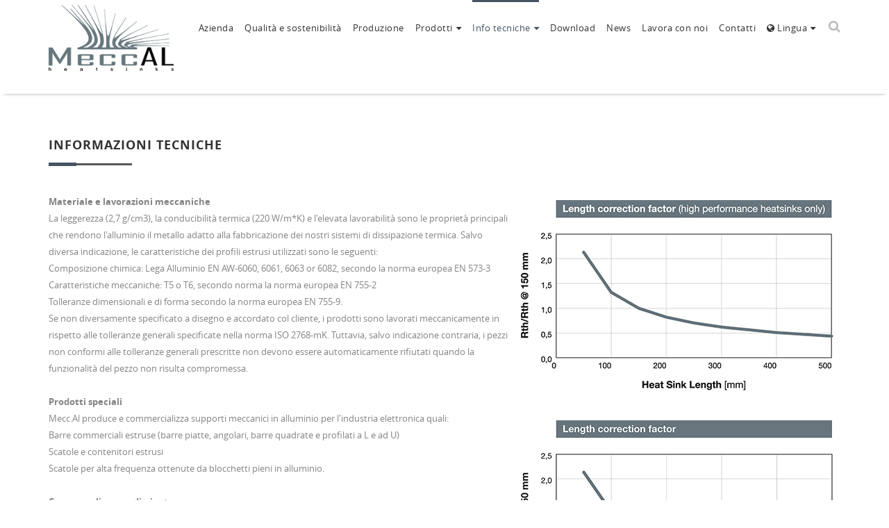

--- FILE ---
content_type: text/html; charset=ISO-8859-1
request_url: https://www.meccal.com/prodotti-meccal-dissipatori-estrusi.php?cat=16
body_size: 8292
content:
<!DOCTYPE HTML>
<!--[if lt IE 7]><html class="no-js ie6 oldie" lang="en"><![endif]-->
<!--[if IE 7]><html class="no-js ie7 oldie" lang="en"><![endif]-->
<!--[if IE 8]><html class="no-js ie8 oldie" lang="en"><![endif]-->
<html class="no-js" lang="en">
<head>
	<meta charset="ISO 8859-1" />
	<meta http-equiv="X-UA-Compatible" content="IE=edge" />
	<meta name="viewport" content="width=device-width, initial-scale=1.0" />
	<meta name="description" content="Prodotti ad aria. Meccal &grave; specializzata nella progettazione e produzione di dissipatori di calore e supporti meccanici per l'industria elettronica." />
	<meta name="keywords" content="Prodotti ad aria Dissipatori, Dissipatori estrusi, Dissipatori saldati, Dissipatori alta efficenza, Dissipatori ad acqua" />
	<meta name="robots" content="index,follow" />
    <link rel="icon" href="https://www.meccal.com/images/favicon.png" />
    <title>Prodotti ad aria - Meccal - Dissipatori Estrusi - Extruded Heat sinks</title>
    <link href="https://www.meccal.com/css/bootstrap.min.css" rel="stylesheet" />
	<link rel="stylesheet" type="text/css" href="https://www.meccal.com/css/revolution/settings.css" />
	<link rel="stylesheet" type="text/css" href="https://www.meccal.com/css/revolution/layers.css" />
	<link rel="stylesheet" type="text/css" href="https://www.meccal.com/css/revolution/navigation.css" /> 
    <link href="https://www.meccal.com/css/style.css" rel="stylesheet" />
    <link id="skin" href="https://www.meccal.com/skins/default.css" rel="stylesheet" />
    <style>
    .condizioni { float:right; max-width:250px;padding-left:20px;padding-right:20px; }
    .altezza-menu { height:135px; }
    .counter-column { background:#445463;border-top:0px;width:33.33%; }    
    nav.navbar.bootsnav .navbar-header .navbar-brand { margin-top:-13px; }
    .logo { height:auto;margin-top:5px; }
    .distacco { margin-top:90px; }
    .distacco2 { margin-top:130px; }    
    @media (max-width: 992px){    
    nav.navbar.bootsnav .navbar-toggle { display:inline; }	
    .altezza-menu { height:auto; }    	
    .logo { margin-top:-9px;height:48px; }
    .attr-nav { right: auto !important; }
    }
    @media (max-width: 468px){    
    .distacco2 { margin-top:60px; }        	
    .condizioni { float:none;width:100%;padding-bottom:40px; }    	
    .altezza-menu { height:auto; }    	    	
    .counter-column { width:100%;clear:both; }    
    .mobile-prodotti { width:350px !important; }    
    }
    .top-wrapper { border-top:0px; border-bottom-color:#445463; }
    .attr-nav { padding-bottom:5px; }
    .bg-cap-1 { background:#000000; }
    .bg-cap-2 { background:#445463; }
    .gray-container { background:#eceeef; }
    .section-heading { font-size:23px;line-height:28px; }
    .img-caption.primary { background:#445463; opacity:0.9; }
    nav.navbar.bootsnav ul.nav > li > a { margin-left:8px !important;margin-right:8px !important; }   
    </style>
</head>
<body>
<script src="https://www.meccal.com/cookiechoices.js"></script>
<script>
document.addEventListener('DOMContentLoaded', function(event) {
cookieChoices.showCookieConsentBar('Questo sito utilizza cookie necessari al funzionamento ed utili alle finalita\' illustrate nella cookie policy. Chiudendo questo banner, scorrendo questa pagina o cliccando qualunque suo elemento acconsenti all\'uso dei cookie.', 'Chiudi', 'Leggi l\'informativa', 'https://www.meccal.com/informativa-cookie.pdf');
});
</script>
	<div id="loading" class="loading-invisible">
		<div class="loading-center">
			<div class="loading-center-absolute">
				<div class="object" id="object_one"></div>
				<div class="object" id="object_two"></div>
				<div class="object" id="object_three"></div>
			</div>
			<p>Caricamento...</p>
		</div>
	</div>
	<div class="clearfix"></div>
    <nav class="navbar navbar-default navbar-sticky bootsnav altezza-menu">
    <form action="https://www.meccal.com/ricerca-avanzata-meccal-dissipatori-estrusi.php" method="get">
    <input type="hidden" name="search" value="av" />
        <div class="top-search">
            <div class="container">
                <div class="input-group">                
                    <span class="input-group-addon"><i class="fa fa-search"></i></span>
                    <input type="text" class="form-control" name="codice" placeholder="Inserire il codice di un prodotto oppure effettua una ricerca avanzata..." />
                    <span class="input-group-addon close-search"><i class="fa fa-times"></i></span>
                </div>
            </div>
            <div style="text-align:center;"><a class="btn btn-default btn-sm" href="https://www.meccal.com/ricerca-avanzata-meccal-dissipatori-estrusi.php">Ricerca avanzata <i class="fa fa-arrow-right"></i></a></div>
        </div>
		</form>
        <div class="container">            
            <div class="attr-nav">
                <ul>
                    <li class="search"><a href="#"><i class="fa fa-search"></i></a></li>
                </ul>
            </div>
            <div class="navbar-header">
                <button type="button" class="navbar-toggle" data-toggle="collapse" data-target="#navbar-menu">
                    <i class="fa fa-bars"></i>
                </button>
                <a class="navbar-brand" href="https://www.meccal.com/" title="Meccal"><img src="https://www.meccal.com/images/logo.png" class="logo" alt="Logo Meccal" style="max-width:180px;" /></a>
            </div>
            <div class="collapse navbar-collapse" id="navbar-menu">
                <ul class="nav navbar-nav navbar-right" data-in="fadeInDown" data-out="fadeOutUp">
                    <!-- li><a href="https://www.meccal.com/" title="Home">Home</a></li -->
                    <li><a href="https://www.meccal.com/azienda-meccal-dissipatori-estrusi.php" title="Azienda">Azienda</a></li>
                    <li><a href="https://www.meccal.com/qualita-meccal-dissipatori-estrusi.php" title="Qualit&agrave;">Qualit&agrave; e sostenibilit&agrave;</a></li>                    
                    <li><a href="https://www.meccal.com/produzione-meccal-dissipatori-estrusi.php" title="Produzione">Produzione</a></li>                                        
                    <li class="dropdown">
                        <a href="https://www.meccal.com/prodotti-meccal-dissipatori-estrusi-elenco.php" class="dropdown-toggle" data-toggle="dropdown" title="Prodotti">Prodotti</a>
                        <ul class="dropdown-menu">
                            <li class="dropdown">
                                <a href="https://www.meccal.com/prodotti-meccal-dissipatori-estrusi.php" class="dropdown-toggle" data-toggle="dropdown" title="Ad aria">Ad aria</a>
                                <ul class="dropdown-menu">
                                    <li class="dropdown">
                                    	<a href="https://www.meccal.com/prodotti-meccal-dissipatori-estrusi.php?cat=4" class="dropdown-toggle" data-toggle="dropdown" title="Estruso">Estruso</a>
                                		<ul class="dropdown-menu">
                                			<li><a href="https://www.meccal.com/prodotti-meccal-dissipatori-estrusi.php?cat=4" title="Estruso" style="color:445463;font-weight:bold;text-align:left !important;">Estruso</a></li>
                                			<li><a href="https://www.meccal.com/prodotti-meccal-dissipatori-estrusi.php?cat=4&amp;subcat=4" title="Serie P" style="text-align:left !important;"><img src="https://www.meccal.com/images/menu/estruso-serie-p.jpg" style="width:50px;height:50px;margin-right:15px;" />Serie P</a></li>
                                			<li><a href="https://www.meccal.com/prodotti-meccal-dissipatori-estrusi.php?cat=4&amp;subcat=5" title="Serie PC" style="text-align:left !important;"><img src="https://www.meccal.com/images/menu/estruso-serie-pc.jpg" style="width:50px;height:50px;margin-right:15px;" />Serie PC</a></li>                                
                                			<li><a href="https://www.meccal.com/prodotti-meccal-dissipatori-estrusi.php?cat=4&amp;subcat=6" title="Serie T" style="text-align:left !important;"><img src="https://www.meccal.com/images/menu/estruso-serie-t.jpg" style="width:50px;height:50px;margin-right:15px;" />Serie T</a></li>                                
                                			<li><a href="https://www.meccal.com/prodotti-meccal-dissipatori-estrusi.php?cat=4&amp;subcat=7" title="Serie H" style="text-align:left !important;"><img src="https://www.meccal.com/images/menu/estruso-serie-h.jpg" style="width:50px;height:50px;margin-right:15px;" />Serie H</a></li>                                
                                			<li><a href="https://www.meccal.com/prodotti-meccal-dissipatori-estrusi.php?cat=4&amp;subcat=8" title="Serie L" style="text-align:left !important;"><img src="https://www.meccal.com/images/menu/estruso-serie-l.jpg" style="width:50px;height:50px;margin-right:15px;" />Serie L</a></li>                               
                                			<li><a href="https://www.meccal.com/prodotti-meccal-dissipatori-estrusi.php?cat=4&amp;subcat=10" title="Serie E" style="text-align:left !important;"><img src="https://www.meccal.com/images/menu/estruso-serie-e.jpg" style="width:50px;height:50px;margin-right:15px;" />Serie E</a></li>    
                                			<li><a href="https://www.meccal.com/prodotti-meccal-dissipatori-estrusi.php?cat=4&amp;subcat=11" title="Serie U" style="text-align:left !important;"><img src="https://www.meccal.com/images/menu/estruso-serie-u.jpg" style="width:50px;height:50px;margin-right:15px;" />Serie U</a></li>
                                		</ul>    	
                                    </li>
                                    <li class="dropdown">
                                    	<a href="https://www.meccal.com/prodotti-meccal-dissipatori-estrusi.php?cat=5" class="dropdown-toggle" data-toggle="dropdown" title="Saldato">Saldato</a>
                                		<ul class="dropdown-menu">
                                			<li><a href="https://www.meccal.com/prodotti-meccal-dissipatori-estrusi.php?cat=5" title="Saldato" style="color:445463;font-weight:bold;text-align:left !important;">Saldato</a></li>
                                			<li><a href="https://www.meccal.com/prodotti-meccal-dissipatori-estrusi.php?cat=5&amp;subcat=12" title="Serie P" style="text-align:left !important;"><img src="https://www.meccal.com/images/menu/saldato-serie-p.jpg" style="width:50px;height:50px;margin-right:15px;" />Serie P</a></li>
                                		</ul>                                       
                                    </li>
                                    <li class="dropdown">
                                    	<a href="https://www.meccal.com/prodotti-meccal-dissipatori-estrusi.php?cat=6" class="dropdown-toggle" data-toggle="dropdown" title="Sistema a molla">Sistema a molla</a>
                                		<ul class="dropdown-menu">
                                			<li><a href="https://www.meccal.com/prodotti-meccal-dissipatori-estrusi.php?cat=6" title="Sistema a molla" style="color:445463;font-weight:bold;text-align:left !important;">Sistema a molla</a></li>
                                			<li><a href="https://www.meccal.com/prodotti-meccal-dissipatori-estrusi.php?cat=6&amp;subcat=13" title="Serie L" style="text-align:left !important;"><img src="https://www.meccal.com/images/menu/sistema-a-molla-serie-l.jpg" style="width:50px;height:50px;margin-right:15px;" />Serie L</a></li>
                                		</ul>                                       
                                    </li>                                    
                                    <li class="dropdown">
                                    	<a href="https://www.meccal.com/prodotti-meccal-dissipatori-estrusi.php?cat=7" class="dropdown-toggle" data-toggle="dropdown" title="Alta efficienza">Alta efficienza</a>
                                		<ul class="dropdown-menu">
                                			<li><a href="https://www.meccal.com/prodotti-meccal-dissipatori-estrusi.php?cat=7" title="Alta efficienza" style="color:445463;font-weight:bold;text-align:left !important;">Alta efficienza</a></li>
                                			<li><a href="https://www.meccal.com/prodotti-meccal-dissipatori-estrusi.php?cat=7&amp;subcat=14" title="Serie PA" style="text-align:left !important;"><img src="https://www.meccal.com/images/menu/alta-efficienza-serie-pa.jpg" style="width:50px;height:50px;margin-right:15px;" />Serie PA</a></li>
                                		</ul>                                       
                                    </li>    
                                    <li class="dropdown">
                                    	<a href="https://www.meccal.com/prodotti-meccal-dissipatori-estrusi.php?cat=13" class="dropdown-toggle" data-toggle="dropdown" title="Profilmecc">Profilmecc</a>
                                		<ul class="dropdown-menu">
                                			<li><a href="https://www.meccal.com/prodotti-meccal-dissipatori-estrusi.php?cat=13" title="Profilmecc" style="color:445463;font-weight:bold;text-align:left !important;">Profilmecc</a></li>
                                			<li><a href="https://www.meccal.com/prodotti-meccal-dissipatori-estrusi.php?cat=13&amp;subcat=21" title="Serie PM" style="text-align:left !important;"><img src="https://www.meccal.com/images/menu/profilmecc-serie-pm.jpg" style="width:50px;height:50px;margin-right:15px;" />Serie PM</a></li>
                                		</ul>                                       
                                    </li>                                                                        
                                    <li class="dropdown">
                                    	<a href="https://www.meccal.com/prodotti-meccal-dissipatori-estrusi.php?cat=14" class="dropdown-toggle" data-toggle="dropdown" title="Profilmeccplus">Profilmeccplus</a>
                                		<ul class="dropdown-menu">
                                			<li><a href="https://www.meccal.com/prodotti-meccal-dissipatori-estrusi.php?cat=14" title="Profilmeccplus" style="color:445463;font-weight:bold;text-align:left !important;">Profilmeccplus</a></li>
                                			<li><a href="https://www.meccal.com/prodotti-meccal-dissipatori-estrusi.php?cat=14&amp;subcat=22" title="Serie PM+" style="text-align:left !important;"><img src="https://www.meccal.com/images/menu/profilmecc-serie-pm-piu.jpg" style="width:50px;height:50px;margin-right:15px;" />Serie PM+</a></li>
                                		</ul>                                       
                                    </li>  
                                    <li class="dropdown">
                                    	<a href="https://www.meccal.com/prodotti-meccal-dissipatori-estrusi.php?cat=15" class="dropdown-toggle" data-toggle="dropdown" title="Alette brasate">Alette brasate</a>
                                		<ul class="dropdown-menu">
                                			<li><a href="https://www.meccal.com/prodotti-meccal-dissipatori-estrusi.php?cat=15" title="Alette brasate" style="color:445463;font-weight:bold;text-align:left !important;">Alette brasate</a></li>
                                			<li class="dropdown"><a href="https://www.meccal.com/prodotti-meccal-dissipatori-estrusi.php?cat=15&amp;subcat=26" class="dropdown-toggle" data-toggle="dropdown" title="Serie PBS" style="text-align:left !important;padding-top:26px;padding-bottom:26px;"><img src="https://www.meccal.com/images/menu/alette-brasate-serie-pbs.jpg" style="width:50px;height:23px;margin-right:15px;" />Serie PBS</a>
                                				<ul class="dropdown-menu">
                                					<li><a href="https://www.meccal.com/prodotti-meccal-dissipatori-estrusi.php?cat=15&amp;subcat=26" class="dropdown-toggle" data-toggle="dropdown" title="Elenco codici Serie PBS" style="color:445463;font-weight:bold;text-align:left !important;">Visualizza tutti i codici</a></li>                                				
		                                			<li><a href="https://www.meccal.com/prodotti-meccal-dissipatori-estrusi.php?cat=15&amp;subcat=23" title="Ondulate" style="text-align:left !important;"><img src="https://www.meccal.com/images/menu/alette-brasate-ondulate.jpg" style="width:50px;height:50px;margin-right:15px;" />Ondulate</a></li>
		                                			<li><a href="https://www.meccal.com/prodotti-meccal-dissipatori-estrusi.php?cat=15&amp;subcat=25" title="Fianchi" style="text-align:left !important;"><img src="https://www.meccal.com/images/menu/alette-brasate-fianchi.jpg" style="width:50px;height:50px;margin-right:15px;" />Fianchi</a></li>                                			                                				
                                				</ul>
                                			</li>
                                			<li class="dropdown"><a href="https://www.meccal.com/prodotti-meccal-dissipatori-estrusi.php?cat=15&amp;subcat=27" class="dropdown-toggle" data-toggle="dropdown" title="Serie PBH" style="text-align:left !important;padding-top:26px;padding-bottom:26px;"><img src="https://www.meccal.com/images/menu/alette-brasate-serie-pbh.jpg" style="width:50px;height:23px;margin-right:15px;" />Serie PBH</a>
                                				<ul class="dropdown-menu">
                                					<li><a href="https://www.meccal.com/prodotti-meccal-dissipatori-estrusi.php?cat=15&amp;subcat=27" class="dropdown-toggle" data-toggle="dropdown" title="Elenco codici Serie PBH" style="color:445463;font-weight:bold;text-align:left !important;">Visualizza tutti codici</a></li>
		                                			<li><a href="https://www.meccal.com/prodotti-meccal-dissipatori-estrusi.php?cat=15&amp;subcat=24" title="Scatolate" style="text-align:left !important;"><img src="https://www.meccal.com/images/menu/alette-brasate-scatolate.jpg" style="width:50px;height:50px;margin-right:15px;" />Scatolate</a></li>
		                                			<li><a href="https://www.meccal.com/prodotti-meccal-dissipatori-estrusi.php?cat=15&amp;subcat=25" title="Fianchi" style="text-align:left !important;"><img src="https://www.meccal.com/images/menu/alette-brasate-fianchi.jpg" style="width:50px;height:50px;margin-right:15px;" />Fianchi</a></li>                                			                                				
                                				</ul>                                			
                                			</li>                                			
                                		</ul>                                       
                                    </li>              
                                    <li class="dropdown">
                                    	<a href="https://www.meccal.com/prodotti-meccal-dissipatori-estrusi.php?cat=8" class="dropdown-toggle" data-toggle="dropdown" title="Alette resinate">Alette resinate</a>
                                		<ul class="dropdown-menu">
                                			<li><a href="https://www.meccal.com/prodotti-meccal-dissipatori-estrusi.php?cat=8" title="Alette resinate" style="color:445463;font-weight:bold;text-align:left !important;">Alette resinate</a></li>
                                			<li><a href="https://www.meccal.com/prodotti-meccal-dissipatori-estrusi.php?cat=8&amp;subcat=15" title="Serie PR" style="text-align:left !important;"><img src="https://www.meccal.com/images/menu/alette-resinate-serie-pr.jpg" style="width:50px;height:50px;margin-right:15px;" />Serie PR</a></li>
                                		</ul>                                       
                                    </li>                                                               
                                </ul>
                            </li>
                            <li class="dropdown">
                                <a href="https://www.meccal.com/prodotti-a-liquido-meccal-dissipatori-estrusi-2.php" class="dropdown-toggle" data-toggle="dropdown" title="A liquido">A liquido</a>
                                <ul class="dropdown-menu">
                                    <li class="dropdown">
                                    	<a href="https://www.meccal.com/prodotti-a-liquido-meccal-dissipatori-estrusi-2.php?cat=3" class="dropdown-toggle" data-toggle="dropdown" title="Tubo assemblato">Tubo assemblato</a>
                                		<ul class="dropdown-menu">
                                			<li><a href="https://www.meccal.com/prodotti-a-liquido-meccal-dissipatori-estrusi-2.php?cat=3" title="Tubo assemblato" style="color:445463;font-weight:bold;text-align:left !important;">Tubo assemblato</a></li>
                                			<li><a href="https://www.meccal.com/prodotti-a-liquido-meccal-dissipatori-estrusi-2.php?cat=3&amp;subcat=3" title="Serie LCP-ET" style="text-align:left !important;"><img src="https://www.meccal.com/images/menu/tubo-assemblato-serie-lcp-et.jpg" style="width:50px;height:50px;margin-right:15px;" />Serie LCP-ET</a></li>
                                		</ul>                                       
                                    </li>                                  
                                    <li class="dropdown">
                                    	<a href="https://www.meccal.com/prodotti-a-liquido-meccal-dissipatori-estrusi-2.php?cat=4" class="dropdown-toggle" data-toggle="dropdown" title="Fori passanti">Fori passanti</a>
                                		<ul class="dropdown-menu">
                                			<li><a href="https://www.meccal.com/prodotti-a-liquido-meccal-dissipatori-estrusi-2.php?cat=4" title="Fori passanti" style="color:445463;font-weight:bold;text-align:left !important;">Fori passanti</a></li>
                                			<li><a href="https://www.meccal.com/prodotti-a-liquido-meccal-dissipatori-estrusi-2.php?cat=4&amp;subcat=4" title="Serie LCP-GD" style="text-align:left !important;"><img src="https://www.meccal.com/images/menu/fori-passanti-serie-lcp-gd.jpg" style="width:50px;height:50px;margin-right:15px;" />Serie LCP-GD</a></li>
                                		</ul>                                       
                                    </li>                                      
                                    <li class="dropdown">
                                    	<a href="https://www.meccal.com/prodotti-a-liquido-meccal-dissipatori-estrusi-2.php?cat=5" class="dropdown-toggle" data-toggle="dropdown" title="Brasato">Brasato</a>
                                		<ul class="dropdown-menu">
                                			<li><a href="https://www.meccal.com/prodotti-a-liquido-meccal-dissipatori-estrusi-2.php?cat=5" title="Brasato" style="color:445463;font-weight:bold;text-align:left !important;">Brasato</a></li>
                                			<li><a href="https://www.meccal.com/prodotti-a-liquido-meccal-dissipatori-estrusi-2.php?cat=5&amp;subcat=5" title="Serie LCP-CB" style="text-align:left !important;"><img src="https://www.meccal.com/images/menu/brasato-serie-lcp-cb.jpg" style="width:50px;height:50px;margin-right:15px;" />LCP-CB</a></li>
                                		</ul>                                       
                                    </li>   
                                    <li class="dropdown">
                                    	<a href="https://www.meccal.com/prodotti-a-liquido-meccal-dissipatori-estrusi-2.php?cat=8" class="dropdown-toggle" data-toggle="dropdown" title="Saldato a frizione">Saldato a frizione</a>
                                		<ul class="dropdown-menu">
                                			<li><a href="https://www.meccal.com/prodotti-a-liquido-meccal-dissipatori-estrusi-2.php?cat=8" title="Saldato a frizione" style="color:445463;font-weight:bold;text-align:left !important;">Saldato a frizione</a></li>
                                			<li><a href="https://www.meccal.com/prodotti-a-liquido-meccal-dissipatori-estrusi-2.php?cat=8&amp;subcat=6" title="Serie LCP-FSW" style="text-align:left !important;"><img src="https://www.meccal.com/images/menu/saldato-a-frizione-serie-lcp-fsw.jpg" style="width:50px;height:50px;margin-right:15px;" />LCP-FSW</a></li>
                                		</ul>                                       
                                    </li>                                                                          
                                    <li><a href="https://www.meccal.com/prodotti-a-liquido-meccal-dissipatori-estrusi-2.php?cat=6" title="Fusion">Fusion</a></li>         
                                </ul>
                            </li>                            
                        </ul>
                    </li>
                    <li class="dropdown active">
                        <a style="cursor:pointer;" class="dropdown-toggle" data-toggle="dropdown" title="Info tecniche">Info tecniche</a>
                        <ul class="dropdown-menu">
                            <li><a href="https://www.meccal.com/prodotti-meccal-dissipatori-estrusi.php?cat=16" title="Ad aria">Ad aria</a></li>
                            <li><a href="https://www.meccal.com/prodotti-a-liquido-meccal-dissipatori-estrusi-2.php?cat=7" title="A liquido">A liquido</a></li>
                        </ul>
                    </li>                            
					<li><a href="https://www.meccal.com/download-meccal-dissipatori-estrusi.php" title="Download">Download</a></li>
					<li><a href="https://www.meccal.com/news-meccal-dissipatori-estrusi.php" title="News">News</a></li>
					<li><a href="https://www.meccal.com/lavora-con-noi-meccal-dissipatori-estrusi.php" title="Lavora con noi">Lavora con noi</a></li>					
					<li><a href="https://www.meccal.com/contatti-meccal-dissipatori-estrusi.php" title="Contatti">Contatti</a></li>					
                    <!-- li class="dropdown">
                        <a style="cursor:pointer;" class="dropdown-toggle" data-toggle="dropdown" title="Info tecniche">Contatti</a>
                        <ul class="dropdown-menu">
                            <li><a href="https://www.meccal.com/contatti-meccal-dissipatori-estrusi.php" title="Contatti">Contatti</a></li>
                            <li><a href="https://www.meccal.com/lavora-con-noi-meccal-dissipatori-estrusi.php" title="Lavora con noi">Lavora con noi</a></li>
                        </ul>
                    </li -->  
					<li class="dropdown"><a href="#" class="dropdown-toggle" data-toggle="dropdown" title="Lingua"><i class="fa fa-globe"></i> Lingua</a>
						<ul class="dropdown-menu" style="float:left;">
							<li><a href="https://www.meccal.com/" title="Ita" rel="nofollow">Italiano<img src="https://www.meccal.com/images/it.png" alt="Ita" style="margin-left:15px;" /></a></li>
							<li><a href="https://www.meccal.com/en/" title="Eng">English<img src="https://www.meccal.com/images/en.png" alt="Eng" style="margin-left:15px;" /></a></li>
							<li><a href="https://www.meccal.com/de/" title="Deu">Deutsch<img src="https://www.meccal.com/images/de.png" alt="Deu" style="margin-left:15px;" /></a></li>
						</ul>														
					</li>					
                </ul>
            </div>
        </div>   
    </nav>	
	                  
	<div class="contain-wrapp padding-bot60">
		<div class="container">
			<div class="row">
								<div class="col-md-12">				
									<div class="section-heading marginbot40">
						<h5>INFORMAZIONI TECNICHE</h5>
					</div>
					<p>
	<b><img align="right" alt="" class="img-responsive" height="600" hspace="10" src="/pannello/amministrazione/upload/1493820797-info-tecniche.jpg" vspace="10" width="450" />Materiale e lavorazioni meccaniche</b><br />
	La leggerezza (2,7 g/cm3), la conducibilit&agrave; termica (220 W/m*K) e l&#39;elevata lavorabilit&agrave; sono le propriet&agrave; principali che rendono l&#39;alluminio il metallo adatto alla fabbricazione dei nostri sistemi di dissipazione termica. Salvo diversa indicazione, le caratteristiche dei profili estrusi utilizzati sono le seguenti:<br />
	Composizione chimica: Lega Alluminio EN AW-6060, 6061, 6063 or 6082, secondo la norma europea EN 573-3<br />
	Caratteristiche meccaniche: T5 o T6, secondo norma la norma europea EN 755-2<br />
	Tolleranze dimensionali e di forma secondo la norma europea EN 755-9.<br />
	Se non diversamente specificato a disegno e accordato col cliente, i prodotti sono lavorati meccanicamente in rispetto alle tolleranze generali specificate nella norma ISO 2768-mK. Tuttavia, salvo indicazione contraria, i pezzi non conformi alle tolleranze generali prescritte non devono essere automaticamente rifiutati quando la funzionalit&agrave; del pezzo non risulta compromessa.<br />
	<br />
	<b>Prodotti speciali</b><br />
	Mecc.Al produce e commercializza supporti meccanici in alluminio per l&#39;industria elettronica quali:<br />
	Barre commerciali estruse (barre piatte, angolari, barre quadrate e profilati a L e ad U)<br />
	Scatole e contenitori estrusi<br />
	Scatole per alta frequenza ottenute da blocchetti pieni in alluminio.<br />
	<br />
	<b>Come scegliere un dissipatore</b><br />
	L&#39;impiego di un dissipatore di calore in un sistema elettronico, favorendo la trasmissione termica fra dispositivo e ambiente, porta ad una riduzione della resistenza termica dell&#39;intero sistema, permettendo di diminuire la temperatura raggiunta dal dispositivo elettronico a parit&agrave; di potenza dissipata oppure, sfruttando la massima temperatura di lavoro, di disporre di una potenza dissipabile pi&ugrave; elevata. Le prestazioni di un dissipatore si misurano con la sua resistenza termica RTH[K/W] fornita dal costruttore che tiene conto della trasmissione di calore per convezione ed irraggiamento dal dissipatore all&#39;ambiente circostante pi&ugrave; freddo. La resistenza termica di un dissipatore dipende da diversi fattori quali materiale utilizzato (conducibilit&agrave; termica), forma e dimensioni, colore e finitura superficiale (efficienza di irraggiamento e resistenza di contatto), condizioni di ventilazione e di montaggio (convezione naturale o forzata). Minore &egrave; la resistenza termica, e migliori sono le prestazioni di un dissipatore. Conoscendo la temperatura ambientale Ta, la potenza massima dissipata dal dispositivo Pd, la sua resistenza termica giunzione-contenitore RTHje e la temperatura massima consentita Tj, la massima resistenza termica del dissipatore richiesta da progetto &egrave; calcolabile come<br />
	<br />
	&nbsp;</p>
<p>
	&nbsp;</p>
<p>
	<img alt="" height="70" src="/pannello/amministrazione/upload/1493820591-formula.jpg" width="316" /></p>
<p>
	&nbsp;</p>
<p>
	<br />
	<br />
	Dove &egrave; la resistenza termica tra il contenitore del dispositivo elettronico e dissipatore, dipendente dal materiale usato all&#39;interfaccia per omogeneizzare la superficie di contatto (usualmente grasso di silicone). <br />
	Occorre quindi scegliere da catalogo un dissipatore con una resistenza termica inferiore a quella calcolata.<br />
	<br />
	<b>Condizioni di misura della resistenza termica</b><br />
	Nel presente catalogo i dissipatori sono presentati ordinati per forma e dimensioni espresse in millimetri. Per ogni profilo, sono riportati i seguenti parametri:<br />
	Kg/mt: Peso in chilogrammi del profilo per unit&agrave; di lunghezza (metro)<br />
	L: Lunghezza in millimetri del dissipatore fissata per il calcolo della resistenza termica indicata<br />
	W: Larghezza in millimetri del dissipatore fissata per il calcolo della resistenza termica indicata (solo per i dissipatori assemblati ad Alta efficienza)<br />
	RTH,N: Resistenza termica in convezione naturale espressa in K/W con sopraelevazione di temperatura di 70&deg;C (temperatura ambiente 25&deg;C)<br />
	RTH,F: Resistenza termica in convezione forzata espressa in K/W con velocit&agrave; dell&#39;aria pari a 3 m/s e sopraelevazione di temperatura di 50&deg;C (temperatura ambiente 25&deg;C). Per flussi d&#39;aria a diverse velocit&agrave;, fare riferimento al grafico &quot;Air Speed Correction Factor&quot; per la determinazione del fattore di moltiplicazione da applicare alla resistenza termica indicata.<br />
	Per le linee di prodotto Profilmecc &amp; ProfilmeccPlus e Alette Brasate, &egrave; rappresentata la curva di resistenza termica in convezione forzata al variare del flusso d&#39;aria per lunghezze determinate. <br />
	I valori di resistenza termica riportati derivano da prove effettuate in laboratorio a temperatura controllata in condizioni verosimili a quelle riscontrate nella realt&agrave;. In particolare:<br />
	Sorgente di calore uniformemente distribuita sul 50% circa della superficie di montaggio e posta al centro del dissipatore con interposizione di grasso di silicone<br />
	Temperatura misurata sulla superficie del dissipatore nelle immediate vicinanze della sorgente di calore attraverso termocoppie a bassa inerzia termica<br />
	In convezione naturale, dissipatore disposto nella condizione di massima efficienza con alettatura verticale. Per il montaggio orizzontale, occorre considerare un aumento di del 20% circa<br />
	Superficie del dissipatore non trattata.<br />
	<br />
	Per il particolare anodizzato nero in convezione naturale, il valore della resistenza termica va diminuito del 10% circa<br />
	All&#39;aumentare della lunghezza del dissipatore la resistenza termica diminuisce con legge non lineare. I valori delle resistenze termiche sono relative ai valori di lunghezza indicati; Per diverse lunghezze, fare riferimento al grafico &quot;Length Correction Factor&quot; per il calcolo del fattore di moltiplicazione da applicare alla resistenza termica indicata nel profilo, sia in convezione naturale che forzata <br />
	&bull;Per i dissipatori ad Alta efficienza, sono riportarti i valori di resistenza termica di assemblati di larghezza (W) di circa 100 mm. Al variare della larghezza del dissipatore, la curva della resistenza termica pu&ograve; essere approssimata in maniera lineare, e dunque raddoppiando la larghezza del dissipatore, la resistenza termica si dimezza.<br />
	I dati riportati nel presente catalogo derivano da prove di laboratorio e simulazioni effettuate in modo accurato e pertanto sono da considerare affidabili. Tuttavia, poich&eacute; le condizioni reali di utilizzo possono essere diverse da quelle di laboratorio, si consiglia di eseguire una verifica pratica nelle condizioni in cui il dissipatore verr&agrave; utilizzato.</p>
				</div>
							</div>
				
		</div>
	</div>
		
	<div style="clear:both;"></div>
	<p style="text-align:center;"><a class="btn btn-default btn-sm" href="https://www.meccal.com/prodotti-meccal-dissipatori-estrusi.php" title="Indietro"><i class="fa fa-arrow-left"></i>&nbsp;&nbsp;Torna indietro</a></p>	
	<div style="clear:both;padding-bottom:20px;"></div>	
	
	<footer style="background:#222;">
		<div class="container">
			<div class="row">
				<div class="col-md-3">
					<div class="widget">
						<h5><span>AZIENDA</span></h5>
						<p style="text-align:justify;">
						Mecc.Al srl &egrave; azienda leader nella progettazione e produzione di soluzioni per la gestione termica in applicazioni nell&rsquo;industria dell&rsquo;elettronica di potenza. <div style="clear:both;margin-top:-15px;"></div><a href="https://www.meccal.com/azienda-meccal-dissipatori-estrusi.php" title="Continua a leggere l'azienda">Continua a leggere &raquo;</a>
						</p>
					</div>
				</div>
				<div class="col-md-3">
					<div class="widget">
						<h5><span>CONDIZIONI DI VENDITA</span></h5>
						<p style="text-align:justify;">
						 Sezione 1 - Condizioni Generali<br />1) I seguenti termini e condizioni generali di contratto si applicano per tutti i beni e servizi forniti a una specifica commessa, una persona giuridica di diritto pubblico o di un fondo speciale di diritto pubblico.<br />
(2) Se un cliente ha termini e condizioni di vendita diverse dalle nostre, e queste ultime non sono state esplicitamente loro riconosciute, le stesse sono da ritenersi non vincolanti per Mecc.Al, anche se non esplicitamente respinte.<div style="clear:both;margin-top:-15px;"></div><a href="https://www.meccal.com/condizioni-di-vendita-meccal-dissipatori-estrusi.php" title="Continua a leggere condizioni di vendita">Continua a leggere &raquo;</a>
						</p>
					</div>
				</div>
				<div class="col-md-3">
					<div class="widget">
						<h5><span>Mecc.Al S.r.l.</span></h5>
						<ul class="office-contact">
							<li>
								<i class="fa fa-home"></i>
								<h6>Indirizzo:</h6>
								Via Giovanni Agnelli, 25<br />61036 Colli al Metauro (PU)<br />Italy
							</li>
							<li>
								<i class="fa fa-phone"></i>
								<h6>Telefono:</h6>
								(+39) 0721 8764111
							</li>
							<li>
								<i class="fa fa-fax"></i>
								<h6>Fax:</h6>
								(+39) 0721 876003
							</li>							
							<li>
								<i class="fa fa-envelope"></i>
								<h6>E-mali:</h6>
								info@meccal.com
							</li>
						</ul>
					</div>
				</div>
				<div class="col-md-3">
					<div class="widget">
						<h5><span>ISCRIZIONE NEWSLETTER</span></h5>
						<form class="form-subscribe" action="https://www.meccal.com/registrati-newsletter-meccal-dissipatori-estrusi.php" method="get">
							<input type="text" class="input-subscribe" name="email" placeholder="Inserire indirizzo e-mail..." />
							<button class="btn btn-fiord btn-3d btn-icon-right icon-divider btn-block" type="submit">Prosegui<i class="fa fa-send"></i></button>
						</form>
						<br />
						<small>Cliccando il pulsante "Prosegui", si acceder&agrave; al form di iscrizione dove sar&agrave; possibile visionare la legge sulla privacy, ai sensi dell'art. 13 Reg. UE 2016/679 (GDPR).</small>
					</div>
					<div class="widget">
						<h5><span>SOCIAL NETWORK</span></h5>
						<p><a href="https://it.linkedin.com/company/mecc.al-srl" target="_blank" title="Linkedin" rel="nofollow"><img src="https://www.meccal.com/images/linkedin-footer.png" style="max-width:35px;" alt="Linkedin" /></a></p>
					</div>					
				</div>				
			</div>
		</div>
		<div class="subfooter" style="background:#000;">
			<div class="container">
				<div class="row">
					<div class="col-md-6">
						<p>&copy; <b>Mecc.Al S.r.l.</b> 2025 - C.F. e Partita IVA 01124630417 - C.C.I.A.A. di Pesaro-Urbino.<br />Iscrizione R.E.A. di Pesaro-Urbino N.109599 - Capitale Sociale &euro;.177.000,00 i.v<br />Credits: <a href="http://www.qbcomunicazione.com/" target="_blank" title="Studio grafico Fano">QB Comunicazione</a> &amp; <a href="https://www.engenia.net/" target="_blank" title="Siti web Fano">Engenia Web</a></p>
					</div>
					<div class="col-md-6">
						<ul>
							<li><a href="https://mail.meccal.com/SOGo/" rel="nofollow" target="_blank" title="Webmail">Webmail</a></li>
							<li><a href="https://www.meccal.com/condizioni-di-vendita-meccal-dissipatori-estrusi.php" title="Condizioni di vendita">Condizioni di vendita</a></li>
							<li><a href="https://www.meccal.com/privacy.pdf" target="_blank" rel="nofollow" title="Privacy">Privacy</a></li>
							<li><a href="https://www.meccal.com/informativa-cookie.pdf" target="_blank" rel="nofollow" title="Cookies">Cookies</a></li>
							<li><a href="https://www.meccal.com/whistleblowing.php" title="Whistleblowing">Whistleblowing</a></li>							
						</ul>
					</div>
				</div>
			</div>
		</div>
	</footer>
    <a href="#" class="toTop">
        <i class="fa fa-chevron-up"></i>
    </a>  
    <script type="text/javascript" src="https://www.meccal.com/js/jquery.min.js"></script>
	<script src="https://www.meccal.com/js/loading.js"></script>
    <!--[if lt IE 9]><script src="https://www.meccal.com/js/ie8-responsive-file-warning.js"></script><![endif]-->
    <script src="https://www.meccal.com/js/ie-emulation-modes-warning.js"></script>
    <!--[if lt IE 9]>
      <script src="https://www.meccal.com/js/html5shiv.min.js"></script>
      <script src="https://www.meccal.com/js/respond.min.js"></script>
    <![endif]-->
    <script src="https://www.meccal.com/js/bootstrap.min.js"></script>
	<script src="https://www.meccal.com/js/jquery.easing-1.3.min.js"></script>
    <script src="https://www.meccal.com/js/ie10-viewport-bug-workaround.js"></script>
    <script src="https://www.meccal.com/js/bootsnav.js"></script>
	<script type="text/javascript" src="https://www.meccal.com/js/revolution/jquery.themepunch.tools.min.js"></script>
	<script type="text/javascript" src="https://www.meccal.com/js/revolution/jquery.themepunch.revolution.min.js"></script>
	<script type="text/javascript" src="https://www.meccal.com/js/revolution/revolution.extension.actions.min.js"></script>
	<script type="text/javascript" src="https://www.meccal.com/js/revolution/revolution.extension.carousel.min.js"></script>
	<script type="text/javascript" src="https://www.meccal.com/js/revolution/revolution.extension.kenburn.min.js"></script>
	<script type="text/javascript" src="https://www.meccal.com/js/revolution/revolution.extension.layeranimation.min.js"></script>
	<script type="text/javascript" src="https://www.meccal.com/js/revolution/revolution.extension.migration.min.js"></script>
	<script type="text/javascript" src="https://www.meccal.com/js/revolution/revolution.extension.navigation.min.js"></script>
	<script type="text/javascript" src="https://www.meccal.com/js/revolution/revolution.extension.parallax.min.js"></script>
	<script type="text/javascript" src="https://www.meccal.com/js/revolution/revolution.extension.slideanims.min.js"></script>
	<script type="text/javascript" src="https://www.meccal.com/js/revolution/revolution.extension.video.min.js"></script>
	<script type="text/javascript" src="https://www.meccal.com/js/revolution/setting/clean-revolution-slider.js"></script>
	<script src="https://www.meccal.com/js/form/jcf.js"></script>
	<script src="https://www.meccal.com/js/form/jcf.scrollable.js"></script>
	<script src="https://www.meccal.com/js/form/jcf.select.js"></script>
	<script src="https://www.meccal.com/js/checkator/fm.checkator.jquery.js"></script>
	<script src="https://www.meccal.com/js/checkator/setting.js"></script>
	<script src="https://www.meccal.com/js/selectdropdown/jquery.dd.min.js"></script>
	<script src="https://www.meccal.com/js/selectdropdown/setting.js"></script>
	<script src="https://www.meccal.com/js/masonry/masonry.min.js"></script>	
	<script src="https://www.meccal.com/js/masonry/masonry.filter.js"></script>
	<script src="https://www.meccal.com/js/masonry/setting.js"></script> 
	<script src="https://www.meccal.com/js/prettyPhoto/jquery.prettyPhoto.js"></script>  
	<script src="https://www.meccal.com/js/prettyPhoto/setting.js"></script>
	<script src="https://www.meccal.com/js/owlcarousel/owl.carousel.min.js"></script>  
	<script src="https://www.meccal.com/js/owlcarousel/setting.js"></script>
	<script src="https://www.meccal.com/js/parallax/jquery.parallax-1.1.3.js"></script>
	<script src="https://www.meccal.com/js/parallax/setting.js"></script>	
    <script src="https://www.meccal.com/js/custom.js"></script>
   
</body>
</html>


--- FILE ---
content_type: text/css
request_url: https://www.meccal.com/css/style.css
body_size: 28807
content:
/* ==============================================================

Template name : Bacotna Multi Purpose Creative Agency and Corporate Tempalte
Categorie : Site template
Author : 99webpage
Version : v1.0.0
Created : 8 August  2017
Last update : 26 October  2017

-----------------------------------------------------------------
CSS structure
-----------------------------------------------------------------

01. Stylesheet
02. Top section
03. Top section skins
04. Container
05. Flexslider
06. Page scroller
07. Revolution slider
08. magazine
09. Inner header
10. Fontawesome
11. Icon with text
12. Team
13. Testimoni
14. Parallax
15. Process
16. Pricing
17. Gallery
18. Blog
19. Aside
20. Comments
21. Product
22. Shopping cart
23. Clients
24. Counter
25. Call to action
26. Progress Bar
27. Restaurant
28. Video
29. jPlayer
30. Media responsive
31. Google Map
32. Browser wrapper
33. Custom form
34. Scroller
35. Speciality page
36. Login and register
37. Back to top
38. Preloading
39. Footer
40. Twitter Feed
41. Clear spacer
42. Custom left right spacer
43. Custom top spacer
44. Custom bottom spacer
45. Large screen
46. Tablet (portrait and landscape)
47. Custome device
48. Small device
49. Demo
	
============================================================== */

/*
Stylesheet
=========================== */
@import url('../fonts/FontAwesome/font-awesome.css');
@import url('../fonts/opensans/stylesheet.css');
@import url('../fonts/broken15/stylesheet.css');
@import url('../fonts/storytella/stylesheet.css');
@import url('../fonts/shorelines/stylesheet.css');
@import url('overwrite.css');
@import url('animate.css');
@import url('bootsnav.css');
@import url('dd.css');
@import url('owl.carousel.min.css');
@import url('owl.theme.default.css');
@import url('custom-file-input.css');
@import url('prettify.css');
@import url('ion.rangeSlider.css');
@import url('datetimepicker.css');
@import url('masonry.css');
@import url('prettyPhoto.css');
@import url('flexslider.css');

/*
Top section
=========================== */
header{
	position:relative;
	display:block;
	padding:20px 0;

}

header.default-bg{
	background:#fff;
	border-bottom:1px solid #ececec;
}

header.inverse-bg{
	background:#222534;
	border-bottom:1px solid #2f3544;
}

header.dark-bg{
	background:#1c1e29;
	border-bottom:1px solid #2f3544;
}

.header-center{
	text-align:center;
}

.header-center .header-logo{
	float:none;
	display:inline-block;
	margin:10px 0 10px 0;
	padding:0;
}

header .header-search{
	position:relative;
	display:block;
	width:100%;
}

header .btn-search-icon{
	background:none;
	border:none;
	position:absolute;
	top:12px;
	right:10px;
	font-size:18px;
	line-height:18px;
	color:#e3e3e3;
}

.top-wrapper{
	position:relative;
	display:block;
	float:left;
	width:100%;
	color:#9e9e9e;
	background:#fff;
	//border-bottom:1px solid #ececec;
	border-top:3px solid;
	padding:13px 0 11px 0;
}

.top-wrapper.sm{
	padding:5px 0;
}

.top-wrapper.unborder{
	border-top:0;
}

.top-social-network{
	float:left;
	padding:0;
	margin:0;
}

header .top-social-network{
	float:right;
	margin-top:10px;
}

.top-social-network li{
	float:left;
	padding:0;
	margin:0 10px 0 0;
	list-style:none;
}

header .top-social-network li{
	margin:0 0 0 10px;
}

.top-social-network li a{
	color:#cbcbcb;
	font-size:14px;
	line-height:14px;
}

header .top-social-network li a{
	font-size:18px;
	line-height:28px;
}

.top-social-network li a:hover,
.top-social-network li a:focus,
.top-social-network li a:active{
	text-decoration:none;
}

.select-language{
	display:block;
	position:relative;
	margin:0 15px 0 0;
	padding:0;
	width:auto;
}

.select-language.floatright{
	margin:0 0 0 15px;
}

.select-language select{
	padding:0;
}

.right-link{
	float:right;
	margin:0;
	padding:0;
}

.top-wrapper.sm .right-link{
	font-size:12px;
	line-height:23px;
}

.right-link li{
	float:left;
	list-style:none;
	margin:0 0 0 20px;
	padding:0;
}

.right-link li a{
	color:#9e9e9e;
}

.right-link.sign-link li{
	margin-left:5px;
}

.right-link.sign-link li a.signup{
	border:1px solid #bababa;
	padding:5px 15px;
	border-radius:3px;
}

.right-link.sign-link li a.signup:hover,
.right-link.sign-link li a.signup:active,
.right-link.sign-link li a.signup:focus{
	text-decoration:none;
	color:#333;
	background:#f8f8f8;
	-webkit-box-shadow: 0px 0px 10px -6px rgba(0,0,0,0.5);
	-moz-box-shadow: 0px 0px 10px -6px rgba(0,0,0,0.5);
	box-shadow: 0px 0px 10px -6px rgba(0,0,0,0.5);
}

.list-content,
.list-content li{
	float:left;
	width:100%;
	margin:0;
	padding:0;
	list-style:none;
	font-size:14px;
	line-height:24px;
}

.list-content li{
	float:left;
	width:auto;
	margin-right:20px;
}

.list-content li i{
	margin-right:5px;
}

nav.navbar.bootsnav .right-link{
	margin:28px 0 0 0;
	color:#333;
}

nav.navbar.bootsnav .right-link li a{
	color:#333;
}

nav.navbar.bootsnav .right-link.sign-link li a.signup{
	border:1px solid #bababa;
}

/*
Top section skins
=========================== */
.top-wrapper.top-inverse{
	background:#1c1e29;
	border-bottom:1px solid #2f3544;
	color:#828491;
}

.top-wrapper.top-inverse .top-social-network li a,
.top-wrapper.top-inverse .right-link li a{
	color:#828491;
}

.top-wrapper.top-inverse .right-link.sign-link li a.signup{
	border:1px solid #828491;
}

.top-wrapper.top-inverse .right-link.sign-link li a.signup:hover,
.top-wrapper.top-inverse .right-link.sign-link li a.signup:active,
.top-wrapper.top-inverse .right-link.sign-link li a.signup:focus{
	background:#404455;
	color:#b2b4c1;
}

.top-wrapper.top-inverse .dd{
	border:1px solid #828491;
}

.top-wrapper.top-inverse .dd .divider{
	border-left:1px solid #828491;
}

.top-wrapper.top-inverse .dd .ddTitle{
	color:#c4c5cf;
}

.top-wrapper.top-inverse .dd .ddChild{
	border:1px solid #3d4050;
	background-color:#2c3040;
}

.top-wrapper.top-inverse .dd .ddChild li{
	background-color:#2c3040;
	border-bottom:1px solid #4f5260;
}

.top-wrapper.top-inverse .dd .ddChild li .description,
.top-wrapper.top-inverse .dd .ddChild li .ddlabel{
	color:#c4c5cf;
}

.top-wrapper.top-inverse .dd .ddChild li.hover{
	background-color:#414555;
}

.top-wrapper.top-inverse .dd .ddChild li.selected{
	background-color:#414555;
	color:#c4c5cf;
}

nav.navbar.navbar-inverse.bootsnav .right-link,
nav.navbar.navbar-inverse.bootsnav .right-link li a{
	color:#fff;
}

nav.navbar.navbar-inverse.bootsnav .right-link.sign-link li a.signup{
	border:1px solid #fff;
}

nav.navbar.navbar-inverse.bootsnav .right-link.sign-link li a.signup:hover,
nav.navbar.navbar-inverse.bootsnav .right-link.sign-link li a.signup:active,
nav.navbar.navbar-inverse.bootsnav .right-link.sign-link li a.signup:focus{
	color:#fff;
	background:#474955;
}

.top-wrapper.primary-bg .top-social-network li a,
.top-wrapper.primary-bg .right-link li a{
	color:#fff;
}

.top-wrapper.top-gray{
	background:#f8f9f9;
	border-bottom:1px solid #e6e8e8;
}

header.inverse-bg .form-control{
	background:#1a1c28;
	border:1px solid #444655;
	color:#848993;
}

header.inverse-bg .form-control::-moz-placeholder {
	color: #5d6371;
	opacity: 1;
}

header.inverse-bg .form-control:-ms-input-placeholder {
	color: #5d6371;
}

header.inverse-bg .form-control::-webkit-input-placeholder {
	color: #5d6371;
}

header.inverse-bg .btn-search-icon{
	color: #5d6371;
}

header.inverse-bg  .top-social-network li a,
header.dark-bg .top-social-network li a{
	color: #a3a6b5;
}

/*
Container
=========================== */
.primary-bg a{
	color:#fff;
	text-decoration:underline;
}

.top-wrapper.primary-bg a{
	text-decoration:none;
}

.top-wrapper.primary-bg a:hover{
	text-decoration:underline;
}

.contain-wrapp{
	display:block;
	position:relative;
	padding:60px 0 60px 0;
}

.gray-container{
	background:#eff4f7;
	color:#6b6b6b;
}

.soft-container{
	background:#f6f7f7;
}

.inverse-container{
	background:#222534 url(../img/pattren02.png) repeat center top;
}

.blue-container{
	background:#ecf5fe url(../img/pattren02.png) repeat center top;
}

.slider-wrapper{
	position:relative;
	display:block;
	margin-bottom:30px;
}

.static-wrapp{
	background-image:url(../img/static-bg.jpg);
	background-repeat:repear-y;
	background-position:center center;
	background-attachment:fixed;
	padding:140px 0 0 0;
}

.static-container{
	position:relative;
	display:block;
	padding:0 0 150px 0;
	margin-bottom:10px;
}

.static-container:after{
	position:absolute;
	content:'';
	background:url(../img/vertical-ring.png) no-repeat center center;
	width:15px;
	height:140px;
	bottom:0;
	left:50%;
	margin-left:-7.5px;
}

.absolute-content{
	position:absolute;
	width:100%;
	height:100%;
	top:0;
	left:-50%;
}

.absolute-content h1{
	font-size:100px;
	line-height:100px;
	color:#080b10;
}

.static-description{
	background:url(../img/strive-double.png) no-repeat top right;
	display:block;
	padding:60px 0;
}

.contain-wrapp.contain-bordered{
	padding:40px;
}

.contain-wrapp.contain-bordered .container{
	width:100%;
	background:#eff4f7;
	padding:80px 65px 70px 65px;
	color:#6b6b6b;
}

.contain-wrapp.contain-bordered.cv-wrapp .container{
	padding-top:0;
}

.contain-wrapp.cv-wrapp h1.title,
.contain-wrapp.cv-wrapp h2.title,
.contain-wrapp.cv-wrapp h3.title,
.contain-wrapp.cv-wrapp h4.title,
.contain-wrapp.cv-wrapp h5.title,
.contain-wrapp.cv-wrapp h6.title{
	position:relative;
	text-transform:uppercase;
	padding-bottom:15px;
	margin-bottom:20px;
	float:none;
	display:block;
}

.contain-wrapp.cv-wrapp h1.title:before,
.contain-wrapp.cv-wrapp h2.title:before,
.contain-wrapp.cv-wrapp h3.title:before,
.contain-wrapp.cv-wrapp h4.title:before,
.contain-wrapp.cv-wrapp h5.title:before,
.contain-wrapp.cv-wrapp h6.title:before{
	content:'';
	position:absolute;
	background:#fff;
	width:60px;
	height:3px;
	left:0;
	bottom:0;
}

.contain-wrapp.cv-wrapp .cv-content{
	clear:both;
	padding-left:30px;
}

.contain-wrapp.cv-wrapp .cv-content .priond{
	display:block;
	text-transform:uppercase;
	font-size:12px;
	line-height:12px;
	margin-bottom:5px;
	color:#bababa;
	font-weight:700;
}

.cv-column{
	float:left;
	width:100%;
	margin:0;
	padding:0;
}

.cv-column li{
	float:left;
	position:relative;
	margin:0 0 30px 0;
	padding:0 30px 0 0;
	width:50%;
	list-style:none;
}

.cv-contact{
	margin:80px 0 0 0;
	padding:0;
}

.cv-contact li{
	position:relative;
	list-style:none;
	margin:0 0 20px 0;
	padding:0 0 0 65px;
	font-size:18px;
	line-height:32px;
}

.cv-contact li:last-child{
	margin-bottom:0;
}

.cv-contact li .fa{
	position:absolute;
	width:45px;
	height:45px;
	background:#fff;
	text-align:center;
	border-radius:50%;
	font-size:18px;
	line-height:42px;
	left:0;
	top:10px;
}

.contain-wrapp.contain-bordered footer .container{
	padding:0 65px;
	background:none;
	color:#b5b6bc;
}

.contain-wrapp.contain-bordered .subfooter{
	color:#9496a0;
}

.fullwidth{
	width:100%;
	margin:0;
	padding:0;
}

.fullwidth .col-xs-1,
.fullwidth .col-sm-1,
.fullwidth .col-md-1,
.fullwidth .col-lg-1,
.fullwidth .col-xs-2,
.fullwidth .col-sm-2,
.fullwidth .col-md-2,
.fullwidth .col-lg-2,
.fullwidth .col-xs-3,
.fullwidth .col-sm-3,
.fullwidth .col-md-3,
.fullwidth .col-lg-3,
.fullwidth .col-xs-4,
.fullwidth .col-sm-4,
.fullwidth .col-md-4,
.fullwidth .col-lg-4,
.fullwidth .col-xs-5,
.fullwidth .col-sm-5,
.fullwidth .col-md-5,
.fullwidth .col-lg-5,
.fullwidth .col-xs-6,
.fullwidth .col-sm-6,
.fullwidth .col-md-6,
.fullwidth .col-lg-6,
.fullwidth .col-xs-7,
.fullwidth .col-sm-7,
.fullwidth .col-md-7,
.fullwidth .col-lg-7,
.fullwidth .col-xs-8,
.fullwidth .col-sm-8,
.fullwidth .col-md-8,
.fullwidth .col-lg-8,
.fullwidth .col-xs-9,
.fullwidth .col-sm-9,
.fullwidth .col-md-9,
.fullwidth .col-lg-9,
.fullwidth .col-xs-10,
.fullwidth .col-sm-10,
.fullwidth .col-md-10,
.fullwidth .col-lg-10,
.fullwidth .col-xs-11,
.fullwidth .col-sm-11,
.fullwidth .col-md-11,
.fullwidth .col-lg-11,
.fullwidth .col-xs-12,
.fullwidth .col-sm-12,
.fullwidth .col-md-12,
.fullwidth .col-lg-12{
	margin:0;
	padding:0;
}

.fluid-row{
	width:100%;
	margin:0;
	padding:5px;
}

.fluid-row .col-xs-1,
.fluid-row  .col-sm-1,
.fluid-row  .col-md-1,
.fluid-row  .col-lg-1,
.fluid-row  .col-xs-2,
.fluid-row  .col-sm-2,
.fluid-row  .col-md-2,
.fluid-row  .col-lg-2,
.fluid-row  .col-xs-3,
.fluid-row  .col-sm-3,
.fluid-row  .col-md-3,
.fluid-row  .col-lg-3,
.fluid-row  .col-xs-4,
.fluid-row  .col-sm-4,
.fluid-row  .col-lg-4,
.fluid-row  .col-xs-5,
.fluid-row  .col-sm-5,
.fluid-row  .col-md-5,
.fluid-row  .col-lg-5,
.fluid-row  .col-xs-6,
.fluid-row  .col-sm-6,
.fluid-row  .col-md-6,
.fluid-row  .col-lg-6,
.fluid-row  .col-xs-7,
.fluid-row  .col-sm-7,
.fluid-row  .col-md-7,
.fluid-row  .col-lg-7,
.fluid-row  .col-xs-8,
.fluid-row  .col-sm-8,
.fluid-row  .col-md-8,
.fluid-row  .col-lg-8,
.fluid-row  .col-xs-9,
.fluid-row  .col-sm-9,
.fluid-row  .col-md-9,
.fluid-row  .col-lg-9,
.fluid-row  .col-xs-10,
.fluid-row  .col-sm-10,
.fluid-row  .col-md-10,
.fluid-row  .col-lg-10,
.fluid-row  .col-xs-11,
.fluid-row  .col-sm-11,
.fluid-row  .col-md-11,
.fluid-row  .col-lg-11,
.fluid-row  .col-xs-12,
.fluid-row  .col-sm-12,
.fluid-row  .col-md-12,
.fluid-row  .col-lg-12{
	margin:0;
	padding:5px;
}

@media (min-width: 800px) {
	.fullwidth .col-xs-4,
	.fullwidth .col-sm-4,
	.fullwidth .col-md-4,
	.fullwidth .col-lg-4,
	.fullwidth.aside-container .col-xs-4,
	.fullwidth.aside-container .col-sm-4,
	.fullwidth.aside-container .col-md-4,
	.fullwidth.aside-container .col-lg-4,
	.row.aside-container .col-xs-4,
	.row.aside-container .col-sm-4,
	.row.aside-container .col-md-4,
	.row.aside-container .col-lg-4{
		width: 33.33333%;
	}
}
.container-full{
	width:100%;
	padding-right: 15px;
	padding-left: 15px;
	margin-right: auto;
	margin-left: auto;
}

.container-full .row{
	margin-right: 0;
	margin-left: 0;
}

.half-column-wrapp{
	display:block;
	position:relative;
	float:left;
	width:100%;
	padding:0;
}

.half-column-wrapp.primary-bg,
.half-column-wrapp.primary-bg a,
.half-column-wrapp.primary-bg h1,
.half-column-wrapp.primary-bg h2,
.half-column-wrapp.primary-bg h3,
.half-column-wrapp.primary-bg h4,
.half-column-wrapp.primary-bg h5,
.half-column-wrapp.primary-bg h6{
	color:#fff;
}

.half-column-wrapp.primary-bg a{
	text-decoration:underline;
}

.half-column-wrapp.primary-bg .form-control{
	background:none;
	border:1px solid rgba(255, 255, 255, 1);
	-webkit-box-shadow:none;
	-moz-box-shadow:none;
	box-shadow:none;
	color:#fff;
}

.half-column-wrapp.primary-bg .form-control:focus{
	border-color:#fff !important;
}

.half-column-wrapp.primary-bg .form-control::-moz-placeholder {
	color:rgba(255, 255, 255, 0.8);
}

.half-column-wrapp.primary-bg .form-control:-ms-input-placeholder {
	color:rgba(255, 255, 255, 0.8);
}

.half-column-wrapp.primary-bg .form-control::-webkit-input-placeholder {
	color:rgba(255, 255, 255, 0.8);
}

.half-column-wrapp .half-column{
	float:left;
	position:relative;
	width:50%;
	padding:0;
	margin:0;
}

.half-column-wrapp .half-column.pull-right{
	float:left !important;
}

.half-column-wrapp .half-column.column-content {
	padding:110px 60px 90px 60px;
}

.half-column-wrapp .half-column.hero-left,
.half-column-wrapp .half-column.hero-right{
	position:relative;
	float:left;
	margin:0;
	padding-left:110px;
	padding-right:80px;
	font-size:16px;
	line-height:32px;
}

.half-column-wrapp .half-column.hero-left img.image-icon,
.half-column-wrapp .half-column.hero-right img.image-icon{
	position:absolute;
	left:0;
	top:0;
}

.half-column-wrapp .half-column.hero-left:after{
	position:absolute;
	content:'';
	display:block;
	top:0;
	right:40px;
	width:1px;
	height:100%;
	background:#eaeaea;
}

.hero-column{
	float:left;
	width:100%;
	position:realtive;
	padding:60px 50px;
	margin-bottom:60px;
	color:#fff;
}

.hero-column.default-bg{
	background:#202430;
}

.hero-column .list-icons .fa{
	color:#fff;
}

.hero-column h1,
.hero-column h2,
.hero-column h3,
.hero-column h4,
.hero-column h5,
.hero-column h{
	color:#fff;
}

.tagline-title{
	display:block;
	margin-bottom:30px;
}

.tagline-title span{
	display:block;
	font-size:18px;
	line-height:24x;
	margin-bottom:10px;
	text-transform:uppercase;
}

.tagline-title h2{
	font-size:48px;
	line-height:60px;
}

.half-hero-column{
	position:relative;
	float:left;
	width:100%;
	margin:10% 0 0 0;
	padding:0 5%;
}

.half-hero-column .hero-content{
	position:relative;
	float:left;
	width:70%;
	margin:-10% 0 0 0;
	padding:60px 60px 40px 25%;
	border:1px solid #e5e5e5;
}

.half-hero-column .img-responsive{
	position:relative;
	float:left;
	width:50%;
	margin-right:-20%;
	z-index:4;
}

.introduce{
	font-size:14px;
	line-height:28px;
	display:block;
	margin-bottom:40px;
	letter-spacing:2px;
}

.single-wrapper{
	padding:100px 0 60px 0;
}

.intro-wrapp{
	border-bottom:1px solid #e5e5e5;
	padding:140px 0 60px 0;
	font-size:18px;
	line-height:32px;
	color:#c2c6c8;
}

.contain-wrapp.contain-bordered .intro-wrapp{
	display:block;
	margin-bottom:50px;
	padding:80px 0 0 0;
	border:none;
	color:#6b6b6b;
}

.intro-wrapp.cv-heading h1,
.intro-wrapp.cv-heading h2{
	text-transform:uppercase;
	margin-bottom:0;
}

.intro-wrapp .btn-horizontal{
	text-align:right;
	margin-top:40px;
}

.vertical-link{
	position:fixed;
	display:block;
	color:#333333;
	height:60px;
	width:280px;
	font-size:14px;
	line-height:28px;
	letter-spacing:2px;
	text-transform:uppercase;
	text-align:center;
	padding:15px 20px;
	vertical-align:midle;
    -ms-transform: rotate(270deg); /* IE 9 */
    -webkit-transform: rotate(270deg); /* Safari */
    transform: rotate(270deg); /* Standard syntax */
	z-index:9;
}

.vertical-link.left-link{
	left:0;
	top:0;
	margin-left:-100px;
	margin-top:150px;
}

.vertical-link.right-link{
	right:-100px;
	bottom:160px;
	margin-left:0;
	margin-top:0;
}

.vertical-link.top-link{
	right:20px;
	top:10px;
	margin-left:0;
	margin-top:0;
    -ms-transform: none; /* IE 9 */
    -webkit-transform: none; /* Safari */
    transform: none; /* Standard syntax */
}

.absolute-title{
	position:relative;
	width:100%;
	height:100%;
	vertical-align:midle;
	text-align:center;
	font-family: 'broken_15', serif;
	padding:30px 0;
	margin:0;
	font-size:180px;
	line-height:140px;
}

.content-boxed{
	padding:130px 180px 80px 180px;
}

.content-boxed.content-md{
	padding:40px 30px;
}

.content-boxed p{
	margin-bottom:40px;
}

.content-boxed.content-md p{
	margin-bottom:20px;
}

.content-boxed .heading{
	position:relative;
	padding-top:20px;
	margin-bottom:30px
}

.content-boxed .heading:before{
	position:absolute;
	content:'';
	width:80px;
	height:5px;
	background:#333;
	top:0;
	left:0;
}

.content-boxed.primary-bg a{
	color:#fff;
	text-decoration:underline;
}


.content-boxed .title{
	text-transform:uppercase;
	color:#8d9090;
	margin-bottom:40px;
}

.primary-bg .content-boxed.content-md .title{
	color:#fff;
	margin-bottom:20px;
}

.content-boxed .contact-info{
	font-size:18px;
	line-height:32px;
	color:#333;
	font-weight:700;
	padding-bottom:60px;
}

.content-boxed .contact-info .heading{
	margin-bottom:10px;
}

.tagline-typer{
	display:block;
	color:#131415;
	font-size:140px;
	line-height:140px;
	letter-spacing:-2px;
	margin-bottom:60px;
	font-weight:700;
}

.typer{
	display:block;
	font-weight:700;
}

.skew-wrapp{
	overflow:hidden;
	padding-bottom:120px;
}

.skew-wrapp .container{
	position:relative;
	z-index:2;
}

.skew-wrapp:before,
.skew-wrapp:after{
	position:absolute;
	content:'';
	border-top: 140px solid #fff;
	border-left: 960px solid #eff4f7;
	bottom:0;
	right:50%;
}

.skew-wrapp:after{
	border-top: none;
	border-bottom: 140px solid #eff4f7;
	border-left: 960px solid #fff;
	right:auto;
	left:50%;
}

.gray-container.skew-wrapp:before{
	border-top: 140px solid #eff4f7;
	border-left: 960px solid #fff;
}

.gray-container.skew-wrapp:after{
	border-bottom: 140px solid #fff;
	border-left: 960px solid #eff4f7;
}

/*
Flexslider
=========================== */
.slider-content{
	position:relative;
	padding:0;
}

.flexslider-wrapp{
	position:absolute;
	width:76%;
	top:5.6%;
	left:12%;
}

.app-wrapp{
	position:relative;
	display:block;
}

.app-slides{
	position:absolute;
	width:88%;
	height:auto;
	left:6.11%;
	top:9.333%;
}

/*
Page scroller
=========================== */
.cd-section .container{
	height: 100vh;
}

.page-title-wrapp{
	position:absolute;
	display:block;
	width:100%;
	height:100%;
	top:0;
	left:0;
}

.page-title-wrapp.mainSection h1{
	font-family: 'shorelines_script_boldregular';
	color:#fff;
	font-size:72px;
	line-height:72px;
	margin:40px 0 10px 0;
}

.page-title-wrapp.mainSection .subtitle{
	display:block;
	font-size:14px;
	line-height:14px;
	text-transform:uppercase;
	letter-spacing:5px;
}

.mouse-scroll{
	background:url(../img/mouse.png) no-repeat top center;
	position:absolute;
	width:140px;
	height:auto;
	color:#fff;
	letter-spacing:5px;
	left:50%;
	bottom:60px;
	margin-left:-70px;
	padding-top:70px;
	opacity:0.6;
}

.page-title-wrapp.page-title h2,
.page-title-wrapp.page-title h3{
	color:rgba(255, 255, 255, 0.95);
	font-size:72px;
	line-height:86px;
	letter-spacing:0;
	margin-top:40px;
}

.page-title-wrapp.page-title h2{
	font-size:24px;
	line-height:24px;
	text-transform:uppercase;
	font-weight:700;
}

.page-title-wrapp.page-title  .subtitle{
	color:rgba(255, 255, 255, 0.95);
	font-size:36px;
	line-height:42px;
	font-weight:700;
	margin-bottom:40px;
}

.page-title-wrapp.page-title .single-network{
	display:inline-block;
	margin:40px 10px 0 10px
}

.page-title-wrapp.page-title .single-network .icon-circle{
	background:#fff;
	color:#333;
	border-color:#fff;
	-webkit-transition: all 0.3s ease-in-out;
	-moz-transition: all 0.3s ease-in-out;
	-o-transition: all 0.3s ease-in-out;
	-ms-transition: all 0.3s ease-in-out;
	transition: all 0.3s ease-in-out;
}

.page-title-wrapp.page-title .single-network .icon-circle:hover{
	color:#fff;
}

.cd-vertical-nav{
	margin:0;
	padding:0;
}

.cd-vertical-nav li{
	list-style:none;
	margin:0;
	padding:0;
}

.cd-vertical-nav a,
.cd-vertical-nav a:hover,
.cd-vertical-nav a:focus{
	width:50px;
	height:50px;
	color:#fff;
	border:2px solid #fff;
	border-radius:2px;
	text-align:center;
	line-height:44px;
	font-size:24px;
}

.cd-vertical-nav a.cd-prev{
	line-height:39px;
}

.cd-section:first-of-type > div {
  background-position: center center;
  background-repeat: no-repeat;
  background-size: cover;
}

.cd-section:first-of-type > div {
	background-image: url(../img/onepageBg/bg01.jpg);
	background-position: center center;
}

.cd-section:nth-of-type(2) > div {
	background-image: url(../img/onepageBg/bg02.jpg);
	background-position: center center;
}

.cd-section:nth-of-type(3) > div {
	background-image: url(../img/onepageBg/bg03.jpg);
	background-position: center center;
}

.cd-section:nth-of-type(4) > div {
	background-image: url(../img/onepageBg/bg04.jpg);
	background-position: center center;
}

.cd-section:nth-of-type(5) > div {
	background-image: url(../img/onepageBg/bg05.jpg);
	background-position: center center;
}

.cd-section:nth-of-type(6) > div {
	background-image: url(../img/onepageBg/bg06.jpg);
	background-position: center center;
}

.cd-section:nth-of-type(7) > div {
	background-image: url(../img/onepageBg/bg07.jpg);
	background-position: center center;
}

.cd-section:nth-of-type(8) > div {
	background-image: url(../img/onepageBg/bg08.jpg);
	background-position: center center;
}

/*
Revolution slider
=========================== */
.cap-boxed{
	background:#2f343a;
	color:#fff;
}

.cap-boxed.secondary-bg{
	background:#484c50;
}

.Bgtransparent-default{
	background:rgba(29, 30, 31, 0.6);
	color:#fff;
}

.Bgtransparent-default .fa{
	position:absolute;
	width:60px;
	text-align:center;
	height:100%;
	font-size:24px;
	line-height:46px;
	top:0;
	left:0;
}

.single-boxedTitle{
	background:rgba(0, 0, 0, 0.4);
	color:#fff;
}

.Bgtransparent{
	background:rgba(0, 0, 0, 0.6);
}

.capUppercase-title{
	text-transform:uppercase;
}

.white-bg{
	background-color:#fff;
}

.white-text{
	color:#fff;
}

.default-text{
	color:#333;
}

.inverse-text{
	color:#191d21;
}

.textBroken{
    font-family: 'broken_15', serif;
}

.subtitleText-dark{
	color:#868b8d;
}

.subtitleText-dark span{
    font-family: 'broken_15', serif;
}

.border-spacing{
	border:1px solid #fff;
	letter-spacing:23px;
	word-break: break-all;
}

.creativeBordering{
	background:rgba(255, 255, 255, 0.85);
	color:#1a1a1a;
}

.creativeBordering p{
	margin:0;
	padding-top:30px;
	position:relative;
}

.creativeBordering p:before{
	position:absolute;
	content:'';
	width:60px;
	height:8px;
	background:#1a1a1a;
	top:0;
	left:0;
	display:block;
}

.storytella{
	font-family: 'storytellaregular';
}

.shorelines{
	font-family: 'shorelines_script_boldregular';
}

h4.tp-caption  span{
	display:block;
}

.Photography-Menu-item{
	font-size:16px;
	letter-spacing:2px;
}

.Photography-title,
.Photography-subtitle,
.Photography-Button{
	color: #fff;
}

.demo-title{
	text-transform:uppercase;
}

.demo-title span{
	font-weight:300;
}

/*
magazine
=========================== */
.magazine-wrapp{
	position:relative;
	padding:20px 0 0 0;
	border-left:1px solid #e6e6e6;
	border-right:1px solid #e6e6e6;
}

.magazine-wrapp.singlepost-magazine{
	padding:0;
}

.magazine-body{
	position:relative;
}

.magazine-body:before{
	position:absolute;
	display:block;
	content:'';
	background:#e6e6e6;
	width:1px;
	height:100%;
	right:33.333333%;
	top:0;
	margin-right:5px;
}

.magazine-wrapp .row{
	margin-left:-10px;
	margin-right:-10px;
}

.magazine-wrapp .row .col-xs-1,
.magazine-wrapp .row .col-sm-1,
.magazine-wrapp .row  .col-md-1,
.magazine-wrapp .row  .col-lg-1,
.magazine-wrapp .row  .col-xs-2,
.magazine-wrapp .row  .col-sm-2,
.magazine-wrapp .row  .col-md-2,
.magazine-wrapp .row  .col-lg-2,
.magazine-wrapp .row  .col-xs-3,
.magazine-wrapp .row  .col-sm-3,
.magazine-wrapp .row  .col-md-3,
.magazine-wrapp .row .col-lg-3,
.magazine-wrapp .row  .col-xs-4,
.magazine-wrapp .row  .col-sm-4,
.magazine-wrapp .row  .col-lg-4,
.magazine-wrapp .row  .col-xs-5,
.magazine-wrapp .row  .col-sm-5,
.magazine-wrapp .row  .col-md-5,
.magazine-wrapp .row  .col-lg-5,
.magazine-wrapp .row  .col-xs-6,
.magazine-wrapp .row .col-sm-6,
.magazine-wrapp .row  .col-md-6,
.magazine-wrapp .row  .col-lg-6,
.magazine-wrapp .row  .col-xs-7,
.magazine-wrapp .row  .col-sm-7,
.magazine-wrapp .row  .col-md-7,
.magazine-wrapp .row  .col-lg-7,
.magazine-wrapp .row  .col-xs-8,
.magazine-wrapp .row  .col-sm-8,
.magazine-wrapp .row  .col-md-8,
.magazine-wrapp .row  .col-lg-8,
.magazine-wrapp .row .col-xs-9,
.magazine-wrapp .row  .col-sm-9,
.magazine-wrapp .row  .col-md-9,
.magazine-wrapp .row  .col-lg-9,
.magazine-wrapp .row  .col-xs-10,
.magazine-wrapp .row  .col-sm-10,
.magazine-wrapp .row  .col-md-10,
.magazine-wrapp .row  .col-lg-10,
.magazine-wrapp .row  .col-xs-11,
.magazine-wrapp .row  .col-sm-11,
.magazine-wrapp .row  .col-md-11,
.magazine-wrapp .row  .col-lg-11,
.magazine-wrapp .row  .col-xs-12,
.magazine-wrapp .row  .col-sm-12,
.magazine-wrapp .row  .col-md-12,
.magazine-wrapp .row  .col-lg-12{
	margin:0;
	padding-left:10px;
	padding-right:10px;
}

.magazine-wrapp .row.top-news{
	padding:0 10px 0 10px;
	margin:0;
	border-bottom:1px solid #e6e6e6;
}

.magazine-wrapp .divider{
	display:block;
	float:none;
	background:#e6e6e6;
	margin:20px 0;
}

.magazine-wrapp .marginbot20{
	margin-bottom:20px!important;
}

.magazine-wrapp .marginbot10{
	margin-bottom:10px!important;
}

.magazine-wrapp .marginbot5{
	margin-bottom:5px!important;
}

.magazine-wrapp .divider.margintop-clear{
	margin-top:0;
}

.magazine-wrapp .divider.marginbot-clear{
	margin-bottom:0;
}

.magazine-wrapp .divider.margintop5{
	margin-top:5px;
}

.magazine-wrapp .divider.margintop10{
	margin-top:10px;
}

.magazine-wrapp .divider:before{
	display:none;
}

.news-caption{
	position:absolute;
	width:100%;
	height:auto;
	padding:20px 30% 20px 20px;
	color:#fff;
	left:0;
	bottom:0;
	z-index:5;
	background: rgba(255,255,255,0);
	background: -moz-linear-gradient(top, rgba(255,255,255,0) 0%, rgba(0,0,0,0.2) 50%, rgba(0,0,0,0.5) 100%);
	background: -webkit-gradient(left top, left bottom, color-stop(0%, rgba(255,255,255,0)), color-stop(50%, rgba(0,0,0,0.2)), color-stop(100%, rgba(0,0,0,0.5)));
	background: -webkit-linear-gradient(top, rgba(255,255,255,0) 0%, rgba(0,0,0,0.2) 50%, rgba(0,0,0,0.5) 100%);
	background: -o-linear-gradient(top, rgba(255,255,255,0) 0%, rgba(0,0,0,0.2) 50%, rgba(0,0,0,0.5) 100%);
	background: -ms-linear-gradient(top, rgba(255,255,255,0) 0%, rgba(0,0,0,0.2) 50%, rgba(0,0,0,0.5) 100%);
	background: linear-gradient(to bottom, rgba(255,255,255,0) 0%, rgba(0,0,0,0.2) 50%, rgba(0,0,0,0.5) 100%);
	filter: progid:DXImageTransform.Microsoft.gradient( startColorstr='#ffffff', endColorstr='#000000', GradientType=0 );
}

.news-caption.thumbs-sm{
	padding-right:20px;
}

.news-caption h1,
.news-caption h2,
.news-caption h3,
.news-caption h4,
.news-caption h5,
.news-caption h6{
	margin-top:5px;
	margin-bottom:0;
}

.news-caption a,
.news-caption h1 a,
.news-caption h2 a,
.news-caption h3 a,
.news-caption h4 a,
.news-caption h5 a,
.news-caption h6 a{
	color:#fff;
}

.news-caption .meta-post{
	margin:20px 0 0 0;
	padding:0;
	font-size:12px;
	line-height:12px;
}

.news-caption .meta-post .date{
	font-size:12px;
	line-height:12px;
}

.news-caption .author{
	font-weight:700;
	margin:0;
}

.news-caption .post-label{
	background:#222534;
	font-size:12px;
	line-height:12px;
	padding:2px 15px;
	border-radius:2px;
	display:inlin-block;
}

.middle-news{
	position:relative;
	padding:20px 0 20px 0;
}

.magazine-wrapp.singlepost-magazine .middle-news{
	padding-bottom:0;
}

.magazine-wrapp .row.news-row{
	position:relative;
	padding:0 10px;
	margin:0;
}

.magazine-wrapp .row.news-row.half-column{
	padding-top:20px;
}

.magazine-wrapp .row.news-row.half-column:before{
	position:absolute;
	display:block;
	content:'';
	background:#e6e6e6;
	width:1px;
	height:100%;
	right:50%;
	top:0;
	margin-right:-10px;
}

.news-head{
	display:inline-block;
	background:#222534;
	text-transform:uppercase;
	color:#fff;
	margin:0 0 20px 0;
	padding:6px 15px 5px 15px;
	font-size:12px;
	line-height:12px;
	border-radius:2px;
}

.news-article-heading h1,
.news-article-heading h2,
.news-article-heading h3,
.news-article-heading h4,
.news-article-heading h5,
.news-article-heading h6{
	margin-bottom:0;
}

.news-article-heading h1 a,
.news-article-heading h2 a,
.news-article-heading h3 a,
.news-article-heading h4 a,
.news-article-heading h5 a,
.news-article-heading h6 a{
	color:#333;
}

.news-article-heading{
	position:relative;
	display:block;
	padding:0;
	margin:20px 0;
}

.news-article-heading .label{
	display:inline-block;
	text-transform:uppercase;
	color:#fff;
	margin:0 0 10px 0;
	padding:6px 15px 5px 15px;
	font-size:12px;
	line-height:12px;
	border-radius:2px;
}

.news-article-heading .meta-post{
	margin:20px 0 0 0;
	padding:0;
	font-size:12px;
	line-height:12px;
}

.news-article-heading .author{
	font-weight:700;
	margin:0;
	color:#333;
}

.news-article-heading .meta-post .date{
	font-size:12px;
	line-height:12px;
}

.news-article-heading .comment-label,
.news-article-heading .comment-label:hover,
.news-article-heading .comment-label:focus,
.news-article-heading .comment-label:active,
.img-wrapper .comment-label,
.img-wrapper .comment-label:hover,
.img-wrapper .comment-label:focus,
.img-wrapper .comment-label:active{
	position:absolute;
	right:20px;
	top:20px;
	color:#fff;
	background:#222534;
	font-size:12px;
	line-height:12px;
	padding:5px 10px;
	z-index:5;
	text-decoration:none;
}

.news-article-heading .comment-label,
.news-article-heading .comment-label:hover,
.news-article-heading .comment-label:focus,
.news-article-heading .comment-label:active{
	background:#888992;
	top:auto;
	bottom:6px;
}

.news-article-heading .comment-label:before,
.img-wrapper .comment-label:before{
	position:absolute;
	content:'';
	display:block;
	width: 0;
	height: 0;
	border-top: 6px solid #15161f;
	border-right: 6px solid transparent;
	bottom:-6px;
	right:0;
}

.news-article-heading .comment-label:before{
	border-top: 6px solid #6f707a;
}

.news-content{
	display:block;
	margin-bottom:20px;
}

.news-list{
	margin:0;
	padding:0;
}

.news-list li{
	list-style:none;
	position:relative;
	min-height:75px;
	margin:0 0 20px 0;
	padding:0 0 0 120px;
}

.news-list li h6 a{
	color:#333;
	line-height:24px;
}

.news-list li .news-thumbs{
	position:absolute;
	left:0;
	top:0;
}

.news-list li .meta-post{
	font-size:12px;
	line-height:12px;
}

.news-list li .meta-post .author{
	color:#858585;
}

.news-event{
	margin:0;
	padding:0 0 0 20px;
}

.news-event li{
	list-style:none;
	margin:0;
	padding:0;
	border-bottom:1px dashed #e6e6e6;
}

.news-event li:last-child{
	border-bottom:none;
}

.magazine-asside{
	margin:0 -10px 0 -10px;
	padding:0;
	position:relative;
}

.magazine-asside .widget{
	margin-bottom:20px;
	padding:0 20px 20px 20px;
	border-bottom:1px solid #e6e6e6;
	border-radius:0;
}

.magazine-asside .widget .news-article-heading{
	margin-bottom:0;
}

.magazine-asside .widget .news-list li:last-child{
	margin-bottom:0;
}

.magazine-asside .widget .cat-list{
	margin:0;
	padding:0;
}

.magazine-asside .widget .cat-list li{
	list-style:none;
	margin:0;
	padding:15px 0;
	border-bottom:1px dashed #e6e6e6;
}

.magazine-asside .widget .cat-list li:first-child{
	padding-top:0;
}

.magazine-asside .widget .cat-list li:last-child{
	padding-bottom:0;
	border-bottom:none;
}

.magazine-asside .widget .cat-list li a{
	position:relative;
	display:block;
	padding:0 25px 0 25px;
	color:#333;
	font-size:14px;
	line-height:14px;
}

.magazine-asside .widget .cat-list li a .fa{
	position:absolute;
	top:0;
	left:0;
	font-size:16px;
	line-height:16px;
}

.magazine-asside .widget .cat-list li a span{
	position:absolute;
	top:2px;
	right:0;
}

.post-share{
	float:left;
	width:100%;
	margin:0;
	padding:0;
}

.post-share li{
	float:left;
	list-style:none;
	margin:0 20px 0 0;
	padding:0;
}

.post-share li label{
	color:#333;
	text-transform:uppercase;
	font-size:14px;
	line-height:14px;
	padding-top:8px;
}

/*
Inner header
=========================== */
.innerheader-wrapp{
	float:left;
	width:100%;
	background:#f3f4f8 url(../img/pattern01.png) repeat 0 0;
	padding:40px 0;
	border-bottom:1px solid #d3d4d6;
}

.innerheader-wrapp h2{
	margin:0;
	float:left;
}

.innerheader-wrapp h2 span{
	font-weight:300;
}

/*
Fontawesome
=========================== */
.fa-1x {
	font-size:14px;
}

.fa-2x {
	font-size:20px;
}

.fa-3x {
	font-size:24px;
}

.fa-4x {
	font-size:28px;
}

.fa-5x {
	font-size:32px;
}

.fa-6x {
	font-size:36px;
}

.fa-7x {
	font-size:40px;
}

.fa-8x {
	font-size:44px;
}

.fa-9x {
	font-size:48px;
}

.icon-default{
	color:#2a343f;;
}

.icon-white{
	color:#white;;
}

.icon-circle,
.icon-rectangle{
	position:relative;
	display:inline-block;
	text-indent:2px;
	background-color:#2a343f;
	color:#fff;
	border-radius:50%;
	width:32px;
	height:32px;
	text-align:center;
	font-size:12px;
	line-height:30px;
	overflow:hidden;
	text-indent:-1px;
}

.icon-circle.icon-white,
.icon-rectangle.icon-white{
	background-color:#fff;
	color:#2a343f;
}

.heading-icon{
	position:relative;
}

h1.heading-icon{
	padding-left:62px;
}

h1.heading-icon .icon-circle,
h1.heading-icon .icon-rectangle{
	position:absolute;
	font-size:24px;
	line-height:46px;
	width:48px;
	height:48px;
	top:10px;
	left:0;
	text-indent:1px;
}

h2.heading-icon{
	padding-left:53px;
}

h2.heading-icon .icon-circle,
h2.heading-icon .icon-rectangle{
	position:absolute;
	font-size:20px;
	line-height:38px;
	text-indent:1px;
	width:40px;
	height:40px;
	top:5px;
	left:0;
}

h3.heading-icon{
	padding-left:48px;
}

h3.heading-icon .icon-circle,
h3.heading-icon .icon-rectangle{
	position:absolute;
	font-size:16px;
	line-height:36px;
	text-indent:1px;
	width:36px;
	height:36px;
	top:0;
	left:0;
}

h4.heading-icon{
	padding-left:42px;
}

h4.heading-icon .icon-circle,
h4.heading-icon .icon-rectangle{
	position:absolute;
	font-size:14px;
	line-height:32px;
	text-indent:1px;
	width:32px;
	height:32px;
	top:0;
	left:0;
}

h5.heading-icon{
	padding-left:35px;
}

h5.heading-icon .icon-circle,
h5.heading-icon .icon-rectangle{
	position:absolute;
	font-size:12px;
	line-height:24px;
	text-indent:1px;
	width:26px;
	height:26px;
	top:0;
	left:0;
}

h6.heading-icon{
	padding-left:30px;
}

h6.heading-icon .icon-circle,
h6.heading-icon .icon-rectangle{
	position:absolute;
	font-size:10px;
	line-height:21px;
	text-indent:1px;
	width:22px;
	height:22px;
	top:0;
	left:0;
}

.icon-rectangle{
	border-radius:0;
}

.icon-circle.icon-stroke,
.icon-rectangle.icon-stroke{
	background:none;
	border:1px solid #2a343f;
	color:#2a343f;
}

.icon-circle.icon-stroke.icon-white,
.icon-rectangle.icon-stroke.icon-white{
	border:1px solid #fff;
	color:#fff;
}

.icon-circle.fa-2x,
.icon-rectangle.fa-2x{
	width:42px;
	height:42px;
	font-size:16px;
	line-height:40px;
}

.icon-circle.fa-3x,
.icon-rectangle.fa-3x{
	width:52px;
	height:52px;
	font-size:20px;
	line-height:52px;
}

.icon-circle.fa-4x,
.icon-rectangle.fa-4x{
	width:62px;
	height:62px;
	font-size:24px;
	line-height:64px;
}

.icon-circle.fa-5x,
.icon-rectangle.fa-5x{
	width:72px;
	height:72px;
	font-size:28px;
	line-height:72px;
}

.icon-circle.fa-6x,
.icon-rectangle.fa-6x{
	width:82px;
	height:82px;
	font-size:32px;
	line-height:82px;
}

.icon-circle.fa-7x,
.icon-rectangle.fa-7x{
	width:92px;
	height:92px;
	font-size:38px;
	line-height:90px;
}


.icon-circle.fa-8x,
.icon-rectangle.fa-8x{
	width:102px;
	height:102px;
	font-size:40px;
	line-height:98px;
}

.icon-circle.fa-9x,
.icon-rectangle.fa-9x{
	width:112px;
	height:112px;
	font-size:44px;
	line-height:110px;
}

.centered-icon{
	position:relative;
	display:block;
	text-align:center;
	margin-bottom:30px;
}

.centered-icon .icon-wrapp{
	position:relative;
	display:inline-block;
	margin-bottom:10px;
	width:80px;
	height:80px;
	text-align:center;
}

.centered-icon .icon-wrapp .fa{
	position:absolute;
	font-size:24px;
	line-height:58px;
	width:70px;
	height:70px;
	top:5px;
	left:5px;
	border-radius:50%;
	border:5px solid #707479;
	text-shadow:1px 1px 0 rgba(0, 0, 0, 0.15);
	overflow:hidden;
	background: rgba(255,255,255,0);
	background: -moz-linear-gradient(top, rgba(255,255,255,0) 0%, rgba(0,0,0,0.1) 100%);
	background: -webkit-gradient(left top, left bottom, color-stop(0%, rgba(255,255,255,0)), color-stop(100%, rgba(0,0,0,0.1)));
	background: -webkit-linear-gradient(top, rgba(255,255,255,0) 0%, rgba(0,0,0,0.1) 100%);
	background: -o-linear-gradient(top, rgba(255,255,255,0) 0%, rgba(0,0,0,0.1) 100%);
	background: -ms-linear-gradient(top, rgba(255,255,255,0) 0%, rgba(0,0,0,0.1) 100%);
	background: linear-gradient(to bottom, rgba(255,255,255,0) 0%, rgba(0,0,0,0.1) 100%);
	filter: progid:DXImageTransform.Microsoft.gradient( startColorstr='#ffffff', endColorstr='#000000', GradientType=0 );
}

.icon-primary,
.icon-buttercup,
.icon-jaffa,
.icon-mandy,
.icon-fiord,
.icon-picton,
.icon-mantis,
.icon-turquoise,
.icon-gold,
.icon-kimberly,
.icon-christine,
.icon-neptune,
.icon-amaranth,
.icon-sunflower,
.icon-viridian,
.icon-cinnabar,
.icon-cadillac,
.icon-eastern,
.icon-golden,
.icon-wedgewood,
.icon-thunderbird,
.icon-apple,
.icon-potters,
.icon-viola,
.icon-azure,
.icon-stiletto,
.icon-meadow,
.icon-tussock,
.icon-serria,
.icon-steel,
.icon-brandy,
.icon-spruce,
.icon-saddle,
.icon-mahogany,
.icon-froly,
.icon-lemon,
.icon-berry,
.icon-crimson,
.icon-deyork,
.icon-sunshade,
.icon-chestnut,
.icon-paradiso,
.icon-lavender,
.icon-olive,
.icon-nutmeg,
.icon-yonder,
.icon-nandor,
.icon-desert,
.icon-downy{
	color:#fff;
}

.icon-stroke.icon-primary,
.icon-stroke.icon-buttercup,
.icon-stroke.icon-jaffa,
.icon-stroke.icon-mandy,
.icon-stroke.icon-fiord,
.icon-stroke.icon-picton,
.icon-stroke.icon-mantis,
.icon-stroke.icon-turquoise,
.icon-stroke.icon-gold,
.icon-stroke.icon-kimberly,
.icon-stroke.icon-christine,
.icon-stroke.icon-neptune,
.icon-stroke.icon-amaranth,
.icon-stroke.icon-sunflower,
.icon-stroke.icon-viridian,
.icon-stroke.icon-cinnabar,
.icon-stroke.icon-cadillac,
.icon-stroke.icon-eastern,
.icon-stroke.icon-golden,
.icon-stroke.icon-wedgewood,
.icon-stroke.icon-thunderbird,
.icon-stroke.icon-apple,
.icon-stroke.icon-potters,
.icon-stroke.icon-viola,
.icon-stroke.icon-azure,
.icon-stroke.icon-stiletto,
.icon-stroke.icon-meadow,
.icon-stroke.icon-tussock,
.icon-stroke.icon-serria,
.icon-stroke.icon-steel,
.icon-stroke.icon-brandy,
.icon-stroke.icon-spruce,
.icon-stroke.icon-saddle,
.icon-stroke.icon-mahogany,
.icon-stroke.icon-froly,
.icon-stroke.icon-lemon,
.icon-stroke.icon-berry,
.icon-stroke.icon-crimson,
.icon-stroke.icon-deyork,
.icon-stroke.icon-sunshade,
.icon-stroke.icon-chestnut,
.icon-stroke.icon-paradiso,
.icon-stroke.icon-lavender,
.icon-stroke.icon-olive,
.icon-stroke.icon-nutmeg,
.icon-stroke.icon-yonder,
.icon-stroke.icon-nandor,
.icon-stroke.icon-desert,
.icon-stroke.icon-downy{
	background:none;
}

/*
Icon with text
=========================== */
.text-column{
	position:relative;
	display:block;
	margin-bottom:30px;
}

.align-icon{
	position:relative;
	display:block;
	padding-left:50px;
	margin-bottom:30px;
}

.align-icon .fa{
	position:absolute;
	left:0;
	top:5px;
}

.align-icon.text-right{
	padding-left:0;
	padding-right:50px;
}

.align-icon.text-right .fa{
	left:auto;
	right:0;
}

.align-icon.text-center{
	padding:0;
}

.align-icon.text-center .fa{
	position:relative;
	left:auto;
	top:auto;
	margin-bottom:5px;
}

.abslute-icon{
	position:relative;
	display:block;
	padding-left:50px;
	margin-bottom:30px;
}

.abslute-icon.text-right{
	padding-left:0;
	padding-right:50px;
}

.abslute-icon.ai-2x{
	padding-left:60px;
}

.abslute-icon.text-right.ai-2x{
	padding-left:0;
	padding-right:60px;
}

.abslute-icon.ai-3x{
	padding-left:75px;
}

.abslute-icon.text-right.ai-3x{
	padding-left:0;
	padding-right:75px;
}

.abslute-icon.ai-4x{
	padding-left:85px;
}

.abslute-icon.text-right.ai-4x{
	padding-left:0;
	padding-right:85px;
}

.abslute-icon.ai-5x{
	padding-left:95px;
}

.abslute-icon.text-right.ai-5x{
	padding-left:0;
	padding-right:95px;
}

.abslute-icon.ai-6x{
	padding-left:110px;
}

.abslute-icon.text-right.ai-6x{
	padding-left:0;
	padding-right:110px;
}

.abslute-icon.ai-7x{
	padding-left:120px;
}

.abslute-icon.text-right.ai-7x{
	padding-left:0;
	padding-right:120px;
}

.abslute-icon.ai-8x{
	padding-left:130px;
}

.abslute-icon.text-right.ai-8x{
	padding-left:0;
	padding-right:130px;
}

.abslute-icon.ai-9x{
	padding-left:140px;
}

.abslute-icon.text-right.ai-9x{
	padding-left:0;
	padding-right:140px;
}

.abslute-icon.text-center{
	padding:0;
}

.abslute-icon .fa{
	position:absolute;
	left:0;
	top:10px;
}

.abslute-icon.text-right .fa{
	left:auto;
	right:0;
}

.abslute-icon.text-center .fa{
	position:relative;
	left:auto;
	top:auto;
	margin-bottom:10px;
}

.icon-center-top{
	position:relative;
	display:block;
	text-align:center;
	background:#fff;
	border:1px solid #e0e2e4;
	border-bottom:5px solid;
	border-radius:2px;
	padding:40px 30px 40px 30px;
	margin-bottom:30px;
	-webkit-transition: all 0.3s ease-in-out;
	-moz-transition: all 0.3s ease-in-out;
	-o-transition: all 0.3s ease-in-out;
	-ms-transition: all 0.3s ease-in-out;
	transition: all 0.3s ease-in-out;
}

.icon-center-top.transparent{
	color:#424242;
	background:rgba(255, 255, 255, 0.6);
	border-top:none;
	border-left:none;
	border-right:none;
}

.icon-center-top.transparent h1,
.icon-center-top.transparent h2,
.icon-center-top.transparent h3,
.icon-center-top.transparent h4,
.icon-center-top.transparent h5,
.icon-center-top.transparent h6{
	color:#333;
}

.text-icon-box{
	position:relative;
	display:block;
	background:#fff;
	border:1px solid #e0e2e4;
	border-top:3px solid;
	padding:40px;
	margin-top:20px;
	margin-bottom:30px;
	-webkit-transition: all 0.3s ease-in-out;
	-moz-transition: all 0.3s ease-in-out;
	-o-transition: all 0.3s ease-in-out;
	-ms-transition: all 0.3s ease-in-out;
	transition: all 0.3s ease-in-out;
}

.text-icon-box.full-right{
	float:none !important;
	text-align:right;
}

.text-icon-box .fa{
	margin-bottom:20px;
}

.text-icon-box h6{
	text-transform:uppercase;
	color:#aeaeae;
}

.text-icon-box span.number{
	position:absolute;
	display:block;
	width:50px;
	height:50px;
	text-align:center;
	font-size:20px;
	line-height:50px;
	font-weight:700;
	color:#fff;
	border-radius:50%;
	top:-25px;
	left:-15px;
	z-index:2;
}

.text-icon-box.full-right span.number{
	left:auto;
	right:-15px;
}

.icon-box-left{
	position:relative;
	display:block;
	background:#fff;
	border:4px solid #e0e2e4;
	border-radius:60px 0 60px 0;
	padding:40px 30px;
	margin-bottom:30px;
	overflow:hidden;
	-webkit-transition: all 0.3s ease-in-out;
	-moz-transition: all 0.3s ease-in-out;
	-o-transition: all 0.3s ease-in-out;
	-ms-transition: all 0.3s ease-in-out;
	transition: all 0.3s ease-in-out;
}

.icon-center-top:hover,
.text-icon-box:hover,
.icon-box-left:hover{
	-webkit-box-shadow: 0px 0px 19px 0px rgba(0,0,0,0.15);
	-moz-box-shadow: 0px 0px 19px 0px rgba(0,0,0,0.15);
	box-shadow: 0px 0px 19px 0px rgba(0,0,0,0.15);
}

.fa.bg-icon{
	position:absolute;
	font-size:220px;
	line-height:220px;
	color:rgba(0, 0, 0, 0.02);
	bottom:0;
	right:0;
}

.icon-box-content{
	position:relative;
	z-index:4;
}

.flip-wrapp{
	width: 100%;
	height: 100%;
	margin-bottom:30px;
	display: inline-block;
	text-align:center;
}
      
.flip-wrapp .front,
.flip-wrapp .back {
	padding: 40px 30px;
}

.flip-wrapp .front {
	background-color: #f6f6f6;
	text-transform:uppercase;
	color:#9c9ca0;
	letter-spacing:2px;
	text-align:center;
}

.gray-container .flip-wrapp .front {
	background-color: #fff;
	color:#858585;
}

.vertical-center{
	display:table;
	width:100%;
	height:100%;
	vertical-align: center;
}

.vertical-center div{
	display: table-cell;
	vertical-align: middle;
}

.flip-wrapp .front .fa{
	margin-bottom:10px;
}

.flip-wrapp .front h1,
.flip-wrapp .front h2,
.flip-wrapp .front h3,
.flip-wrapp .front h4,
.flip-wrapp .front h5,
.flip-wrapp .front h6{
	margin-bottom:5px;
	letter-spacing:1px;
}

.flip-wrapp .back {
	background-color: #2c2d31;
	color:#fff;
}

.flip-wrapp .back h1,
.flip-wrapp .back h2,
.flip-wrapp .back h3,
.flip-wrapp .back h4,
.flip-wrapp .back h5,
.flip-wrapp .back h6{
	text-transform:uppercase;
	color:#fff;
	font-weight:400;
}

.icon-box-circle{
	width:270px;
	height:270px;
	position:relative;
	border-radius:50%;
	display:block;
	margin:0 auto;
	margin-bottom:40px;
	background:#fbfcfc;
	padding:10px;
	border:1px solid #f3f5f5;
	-webkit-transition: all 0.3s ease-in-out;
	-moz-transition: all 0.3s ease-in-out;
	-o-transition: all 0.3s ease-in-out;
	-ms-transition: all 0.3s ease-in-out;
	transition: all 0.3s ease-in-out;
}

.icon-box-circle .icon-box-content{
	width:250px;
	height:250px;
	position:relative;
	border-radius:50%;
	display:block;
	background:#f7f9f9;
	border:1px solid #f0f1f1;
	text-align:center;
	padding:40px 30px;
	-webkit-transition: all 0.3s ease-in-out;
	-moz-transition: all 0.3s ease-in-out;
	-o-transition: all 0.3s ease-in-out;
	-ms-transition: all 0.3s ease-in-out;
	transition: all 0.3s ease-in-out;
}

.icon-box-circle .icon-box-content .bottom-icon{
	position:absolute;
	width:72px;
	height:72px;
	font-size:24px;
	line-height:50px;
	bottom:-10px;
	left:50%;
	margin-left:50px;
	background:#fbfcfc;
	border-radius:50%;
	padding:10px;
	border:1px solid #f3f5f5;
	-webkit-transition: all 0.3s ease-in-out;
	-moz-transition: all 0.3s ease-in-out;
	-o-transition: all 0.3s ease-in-out;
	-ms-transition: all 0.3s ease-in-out;
	transition: all 0.3s ease-in-out;
}

.icon-box-circle:hover{
	-webkit-box-shadow: 0px 0px 19px 0px rgba(0,0,0,0.15);
	-moz-box-shadow: 0px 0px 19px 0px rgba(0,0,0,0.15);
	box-shadow: 0px 0px 19px 0px rgba(0,0,0,0.15);

}

.col-icon{
	position:relative;
	float:left;
	width:100%;
	margin:10px 0 40px 0;
	padding:0;
	color:#fff;
	text-align:center;
	padding:30px;
}

.column-active{
	padding:40px 30px;
	margin-top:0;
}

.col-icon.column-active:before,
.col-icon.column-active h5:before{
	position:absolute;
	content:'';
	display:block;
	width: 0;
	height: 0;
	border-bottom: 10px solid;
	border-left: 10px solid transparent;
	top:0;
	left:-10px;
}

.col-icon.column-active h5:before{
	border-left:none;
	border-bottom: 10px solid;
	border-right: 10px solid transparent;
	left:auto;
	right:-10px;
}

.col-icon.column-active:after,
.col-icon.column-active h5:after{
	position:absolute;
	content:'';
	display:block;
	width: 0;
	height: 0;
	border-top: 10px solid;
	border-left: 10px solid transparent;
	left:-10px;
	bottom:0;
}

.col-icon.column-active h5:after{
	border-top: 10px solid;
	border-right: 10px solid transparent;
	border-left:none;
	left:auto;
	right:-10px;
}

.col-icon .fa{
	margin-bottom:10px;
    -webkit-transition-duration: 0.8s;
    -moz-transition-duration: 0.8s;
    -o-transition-duration: 0.8s;
    transition-duration: 0.8s;   
    -webkit-transition-property: -webkit-transform;
    -moz-transition-property: -moz-transform;
    -o-transition-property: -o-transform;
    transition-property: transform; 	
}

.col-icon:hover .fa{
    -webkit-transform:rotate(360deg);
    -moz-transform:rotate(360deg);
    -o-transform:rotate(360deg);
}

.col-icon.column-5{
	float:left;
	width:20%;
}

.col-icon.bg1{
	background:#3b3e4e;
}

.col-icon.bg2{
	background:#353747;
}

.col-icon.bg3{
	background:#2f3241;
}

.col-icon.bg4{
	background:#292c3a;
}

.col-icon.bg5{
	background:#242734;
}

.icon-box-color-bg{
	position:relative;
	text-align:center;
	display:block;
	padding:35px 30px 40px 30px;
	border:5px solid;
	border-radius:2px;
	margin-bottom:30px;
	-webkit-transition: all 0.3s ease-in-out;
	-moz-transition: all 0.3s ease-in-out;
	-o-transition: all 0.3s ease-in-out;
	-ms-transition: all 0.3s ease-in-out;
	transition: all 0.3s ease-in-out;
}

.icon-box-color-bg:hover{
	-webkit-box-shadow: 0px 0px 19px 0px rgba(0,0,0,0.05);
	-moz-box-shadow: 0px 0px 19px 0px rgba(0,0,0,0.05);
	box-shadow: 0px 0px 19px 0px rgba(0,0,0,0.05);
}

.container-icons{
	float:left;
	width:100%;
	margin:0;
	padding:0;
}

.container-icons .icon-col-3{	
	position:relative;
	float:left;
	width:33.333333%;
	background:#2f3241;
	color:#fff;
	text-align:center;
	padding:20px;
}

.container-icons .icon-col-3 .icon-box-content{
	padding:40px 30px;
	border:6px double #73757e;
	z-index:4;
}

.container-icons .icon-col-3 .icon-box-content .fa{
	width:60px; 
	height:60px;
	background:rgba(201, 202, 208, 0.2);
	border:5px solid rgba(201, 202, 208, 0.2);
	border-radius:50%;
	font-size:24px;
	line-height:49px;
	margin-bottom:15px;
}

.container-icons .icon-col-3 .icon-bg{
	position:absolute;
	font-size:220px;
	line-height:220px;
	color:rgba(255, 255, 255, 0.08);
	bottom:0;
	right:0;
}

.icon-col-3.icon-col-active {
	margin-top:-20px;
}

.icon-col-3.icon-col-active .icon-box-content{
	padding:60px 30px 60px 30px;
}

.icon-col-3.icon-col-active .icon-box-content{
	border:6px double rgba(255, 255, 255, 0.5);
}

.icon-col-3.icon-col-active .icon-box-content .page-heading{
	color:#fff;
}

.icon-col-3.icon-col-active .icon-box-content .page-heading:before,
.icon-col-3.icon-col-active .icon-box-content .page-heading:after{
	background:#fff;
}

.icon-col-3.icon-col-active .icon-box-content .fa{
	background:rgba(255, 255, 255, 0.3);
	border:5px solid rgba(255, 255, 255, 0.3);
}

.container-icons .icon-col-3.icon-col-active .icon-bg{
	color:rgba(255, 255, 255, 0.15);
}

.icon-col-3.icon-col-active:before,
.icon-col-3.icon-col-active:after{
	position:absolute;
	content:'';
	width: 0;
	height: 0;
	border-bottom: 20px solid;
	border-left: 20px solid transparent;
	left:-20px;
	top:0;
}

.icon-col-3.icon-col-active:after{
	border-left:none;
	border-bottom: 20px solid ;
	border-right: 20px solid transparent;
	right:-20px;
	left:auto;
}

.icon-col-3.icon-col-active .icon-box-content:before,
.icon-col-3.icon-col-active .icon-box-content:after{
	position:absolute;
	content:'';
	width: 0;
	height: 0;
	border-top: 20px solid red;
	border-left: 20px solid transparent;
	left:-46px;
	bottom:-26px;
}

.icon-col-3.icon-col-active .icon-box-content:after{
	border-top: 20px solid red;
	border-right: 20px solid transparent;
	border-left:none;
	left:auto;
	right:-46px;
}

.numeric-column{
	position:relative;
	display:block;
	margin-bottom:30px;
	padding:30px 0 0 30px;
}

.numeric-column .numeric{
	position:absolute;
	font-weight:700;
	font-size:92px;
	line-height:64px;
	letter-spacing:-10px;
	color:rgba(188, 192, 193, 0.1);
	top:0;
	left:0;
}

.gray-container .numeric-column .numeric{
	color:rgba(188, 192, 193, 0.2);
}

.numeric-column ..numeric-content{
	position:relative;
	z-index:4;
}

.numeric-column .numeric-content p{
	margin-bottom:5px;
}

/*
Team
=========================== */
.team-wrapper{
	position:relative;
	display:block;
	margin-bottom:30px;
}

.team-wrapper .img-wrapper{
	border-radius:2px 2px 0 0;
}

.team-content{
	position:relative;
	background:#fff;
	border:1px solid #e0e2e4;
	border-top:none;
	border-radius:0 0 2px 2px;
	display:block;
	padding:30px 30px 30px 75px;
}

.gray-container .team-content{
	border:1px solid #fff;
}

.team-content.quote-content{
	border:1px solid #e0e2e4;
	padding:30px 45px 40px 45px;
	border-radius:2px;
}

.team-content.quote-content:before,
.team-content.quote-content:after{
	position:absolute;
	content:'';
	width: 0;
	height: 0;
	border-bottom: 30px solid #e0e2e4;
	border-right: 50px solid transparent;
	top:60px;
	right:-50px;
}

.team-content.quote-content:after{
	border-bottom: 28px solid #fff;
	border-right: 48px solid transparent;
	right:-48px;
	top:61px;
}

.team-content h5{
	margin-bottom:0;
}

.team-content.quote-content span.position{
	position:relative;
	display:block;
	text-transform:uppercase;
	color:#b3b8bf;
	letter-spacing:5px;
	padding-bottom:30px;
	margin-bottom:30px;
}

.team-content.quote-content span.position:before{
	position:absolute;
	content:'';
	background:#333;
	width:60px;
	height:5px;
	bottom:0;
	left:0;
}

.team-content.quote-content blockquote{
	margin-bottom:30px;
}

.team-content.quote-content .icon-circle.icon-stroke{
	background:none;
	color:#b3b8bf;
	border-color:#b3b8bf;
	display:inline-block;
	margin-right:5px;
}

.team-caption{
	background:rgba(255, 255, 255, 0.95);
	position:absolute;
	vertical-align: center;
	text-align:center;
	width:100%;
	height:100%;
}

.team-socmed{
	display:table;
	width:100%;
	height:100%;
	vertical-align: center;
	margin:0;
	padding:0;
}

.team-socmed div{
	display: table-cell;
	vertical-align: middle;
	list-style:none;
	margin:0;
	padding:0;
}

.team-socmed div a{
	display:inline-block;
	margin:0 5px;
}

.show-caption{
	position:absolute;
	width:30px;
	height:30px;
	text-align:center;
	font-size:14px;
	line-height:24px;
	color:#fff;
	border:none;
	border-radius:50%;
	top:50%;
	left:30px;
	margin-top:-15px;
}

.team-fullwidth{
	float:left;
	width:100%;
	margin:0;
	padding:0;
}

.team-fullwidth li{
	float:left;
	width:25%;
	margin:0;
	padding:0;
	list-style:none;
}

.team-base{
	overflow:hidden;
	position:relative;
	background:#eceded;
	text-align:center;
}

.team-base img.img-team{
	position:absolute;
	width:100%;
	height:auto;
	padding:0;
	top:0;
	left:0;
	z-index:5;
}

.team-base .content-caption{
	padding:0 20px;
}

.content-caption h5{
	margin:0;
}

.content-caption  .team-position{
	display:block;
	margin-bottom:15px;
}

.team-content-caption{
	display:table;
	width:100%;
	height:100%;
	vertical-align: center;
	margin:0;
	padding:0;
}

.team-content-caption div{
	display: table-cell;
	vertical-align: middle;
	list-style:none;
	margin:0;
	padding:0;
}

.team-content-caption a.network{
	display:inline-block;
	margin:0 2px;
}

.team-column-wrapp{
	position:relative;
	display:block;
	margin:0;
	padding:115px 0 0 0;
	color:#fff;
	overflow:visible;
}

.team-column-wrapp .team-content{
	background:#222534 url(../img/pattren03.png) repeat-x center top;
	position:relative;
	min-height:300px;
	border:none;
	margin:0;
	padding:30px 30px 30px 165px;
	border-radius:0;
	overflow:visible;
}

.team-column-wrapp .team-content h1, .team-column-wrapp .team-content h2, .team-column-wrapp .team-content h3, .team-column-wrapp .team-content h4, .team-column-wrapp .team-content h5, .team-column-wrapp .team-content h6{
	position:relative;
	color:#fff;
	margin-bottom:20px;
	padding-bottom:15px;
}

.team-column-wrapp .team-content h1:before,
.team-column-wrapp .team-content h2:before,
.team-column-wrapp .team-content h3:before,
.team-column-wrapp .team-content h4:before,
.team-column-wrapp .team-content h5:before,
.team-column-wrapp .team-content h6:before,
.team-column-wrapp .team-content h1:after,
.team-column-wrapp .team-content h2:after,
.team-column-wrapp .team-content h3:after,
.team-column-wrapp .team-content h4:after,
.team-column-wrapp .team-content h5:after,
.team-column-wrapp .team-content h6:after{
	position:absolute;
	content:'';
	width:100%;
	height:1px;
	left:0;
	bottom:0;
	display:block;
	background:#fff;
}

.team-column-wrapp .team-content h1:after,
.team-column-wrapp .team-content h2:after,
.team-column-wrapp .team-content h3:after,
.team-column-wrapp .team-content h4:after,
.team-column-wrapp .team-content h5:after,
.team-column-wrapp .team-content h6:after{
	width:80px;
	left:auto;
	right:0;
}

.team-column-wrapp  .team-avatar{
	position:absolute;
	top:-115px;
	left:30px;
}

.team-content .wrap-progress{
	margin-bottom:-15px;
}

.team-content .progress.type1 .value-progress,
.team-content .progress.type1 .data-progress{
	color:#d9d9dd;
}

.team-content .icon-circle{
	color:#222534;
	background:#d9d9dd;
	-webkit-transition: all 0.3s ease-in-out;
	-moz-transition: all 0.3s ease-in-out;
	-o-transition: all 0.3s ease-in-out;
	-ms-transition: all 0.3s ease-in-out;
	transition: all 0.3s ease-in-out;
}

.team-content .icon-circle:hover{
	color:#fff;
}

/*
Testimoni
=========================== */
.testimoni-wrapp{
	position:relative;
	display:block;
	padding:0;
	margin:0 0 30px 0;
}

.testimoni-wrapp.absolute-avatar{
	margin:0 0 70px 0;
}

.testimoni-wrapp.left-avatar{
	padding-left:85px;
}

.testimoni{
	position:relative;
	font-size:13px;
	line-height:24px;
	background:#fff;
	border:1px solid #e0e2e4;
	border-left:3px double #e0e2e4;
	border-top:3px double #e0e2e4;
	border-radius:2px;
	padding:30px 30px;
	margin-bottom:30px;
}

.parallax .testimoni{
	background:rgba(255, 255, 255, 0.95);
	border:none;
	color:#6b6b6b;
}

.parallax .testimoni blockquote:before{
	color:#dadade;
}

.testimoni-wrapp.absolute-avatar .testimoni{
	margin-bottom:0;
	border:1px solid #e0e2e4;
	border-right:3px double #e0e2e4;
	border-bottom:3px double #e0e2e4;
	z-index:4;
}

.testimoni-wrapp.left-avatar .testimoni{
	border:1px solid #e0e2e4;
	border-right:3px double #e0e2e4;
	border-bottom:3px double #e0e2e4;
}

.testimoni blockquote{
	font-size:13px;
	line-height:24px;
	margin:0;
}

.testimoni:before,
.testimoni:after{
	content:'';
	display:block;
	position:absolute;
	width: 0;
	height:0;
	bottom:-22px;
	left:19px;
	border-top: 22px solid #e0e2e4;
	border-left: 22px solid transparent;
}

.testimoni:after{
	border-top: 20px solid #fff;
	border-left: 20px solid transparent;
	z-index:2;
	bottom:-20px;
	left:20px;
}

.parallax .testimoni:before{
	display:none;
}

.parallax .testimoni:after{
	border-top: 20px solid rgba(255, 255, 255, 0.95);
	border-left: 20px solid transparent;
}

.testimoni-wrapp.absolute-avatar .testimoni:before,
.testimoni-wrapp.absolute-avatar .testimoni:after{
	display:none;
}

.testimoni-wrapp.left-avatar .testimoni:before,
.testimoni-wrapp.left-avatar .testimoni:after{
	bottom:auto;
	top:19px;
	left:-20px;
	border-top: 16px solid #e0e2e4;
	border-left: 20px solid transparent;
}

.testimoni-wrapp.left-avatar .testimoni:after{
	border-top: 14px solid #fff;
	border-left: 20px solid transparent;
	z-index:2;
	bottom:auto;
	top:20px;
	left:-19px;
}

.testimoni-author{
	position:relative;
	display:block;
	padding:5px 0 5px 70px;
}

.testimoni-wrapp.absolute-avatar .testimoni-author{
	padding:10px 0 15px 35px;

}

.testimoni-author h5,
.testimoni-author h6{
	margin-bottom:5px;
}

.testimoni-wrapp.left-avatar .testimoni-author{
	padding:0;
	margin-bottom:15px;
}

.testimoni-wrapp.absolute-avatar .testimoni-author h5,
.testimoni-wrapp.absolute-avatar .testimoni-author h6,
.testimoni-wrapp.left-avatar .testimoni-author h5,
.testimoni-wrapp.left-avatar .testimoni-author h6{
	margin-right:10px;
	float:left;
}

.testimoni-author .avatar{
	position:absolute;
	width:60px;
	height:60px;
	overflow:hidden;
	border-radius:50%;
	left:0;
	top:0;
}

.testimoni-wrapp.absolute-avatar .testimoni-author .avatar{
	display:block;
	width:76px;
	height:76px;
	padding:7px;
	top:auto;
	bottom:-76px;
	background:#fff;
	border: 1px solid #e0e2e4;
}

.testimoni-wrapp.left-avatar .avatar{
	position:absolute;
	left:0;
	overflow:hidden;
	border-radius:50%;
}

.testimoni-wrapp.absolute-avatar .testimoni-author .avatar img{
	width:60px;
	height:60px;
	border-radius:50%;
}

.single-testimoni{
	position:relative;
	display:block;
	text-align:center;
}

.single-testimoni blockquote{
	font-family:georgia;
	font-size:34px;
	line-height:48px;
}

.single-testimoni blockquote.quote-sm{
	font-size:24px;
	line-height:36px;
}

.parallax .single-testimoni,
.parallax .single-testimoni blockquote{
	color:#fff;
}

.single-testimoni blockquote:before{
	color:rgba(0, 0, 0, 0.2);
}

.parallax .single-testimoni blockquote:before{
	color:rgba(255, 255, 255, 0.6);
}

.single-testimoni .testimoni-author{
	padding:0;
}

.single-testimoni .testimoni-author .avatar{
	position:relative;
	margin-bottom:10px;
}

/*
Parallax
=========================== */
.parallax{
	position:relative;
	padding:60px 0;
	margin: 0 auto;
	overflow:hidden;
	width: 100%;
	z-index:3;
	color:#fff;
    -moz-background-size:cover;
    -webkit-background-size:cover;
    -o-background-size:cover;
    background-size:cover;
	background: 50% 0 no-repeat;
	background-attachment:fixed;
}

.parallax h1{
	margin-bottom:40px;
}

@media screen and (-webkit-min-device-pixel-ratio:0) { 
    /* Safari and Chrome */
    .parallax{
		background-attachment:fixed;
    } 

    /* Safari only override */
    ::i-block-chrome,.parallax{
		background-attachment:initial;
    } 
}

.parallax .overlay{
    background-color: #222534;
    position: absolute;
    top: 0;
    left: 0;
    display: block;
    width: 100%;
    height: 100%;
    opacity: 0.4;
    filter: alpha(opacity=40);
    z-index: 1;
}

.parallax .overlay.inverse-bg{
    background-color: #263341;
    opacity: 0.95;
    filter: alpha(opacity=95);
}

.parallax.white-bg{
	color:#6b6b6b;
}

.parallax.white-bg .overlay{
    background-color: rgba(255, 255, 255, 0.85);
    opacity: 1;
    filter: alpha(opacity=100);
}

.parallax.white-bg h1,
.parallax.white-bg h2,
.parallax.white-bg h3,
.parallax.white-bg h4,
.parallax.white-bg h5,
.parallax.white-bg h6{
	color:#333;
}

.parallax .content-parallax{
    position: relative;
    z-index: 2;
}

.parallax .form-control{
	border:1px solid transparent;
	background:rgba(255, 255, 255, 0.95);
	color: #989898;
}

.parallax .form-control::-moz-placeholder {
	color: #989898;
	opacity: 1;
}

.parallax .form-control:-ms-input-placeholder {
	color: #989898;
}

.parallax .form-control::-webkit-input-placeholder {
	color: #989898;
}

.parallax-column{
	background:#fff;
	color:#858585;
	padding:40px;
}

.parallax-column .section-heading{
	color:#858585;
}

.parallax-column h1,
.parallax-column h2,
.parallax-column h3,
.parallax-column h4,
.parallax-column h5,
.parallax-column h6{
	color:#333;
}

/*
Process
=========================== */
.process-3colum{
	position:relative;
	float:left;
	width:100%;
	margin:0;
	padding:0;
}

.process-3colum li{
	position:relative;
	float:left;
	width:33.333333%;
	list-style:none;
	text-align:center;
	margin:0 0 30px 0;
	padding:0 15px;
}

.parallax .process-3colum li,
.inverse-container .process-3colum li{
	color:#fff;
}

.process-3colum li .fa{
	position:relative;
	display:inline-block;
	margin-bottom:10px;
	z-index:2;
}

.process-3colum li:before,
.process-3colum li:after{
	position:absolute;
	width:50%;
	height:3px;
	border-top:3px dotted #fff;
	content: "";
	top:40px;
	left:5px;
}

.process-3colum li:after{
	left:auto;
	right:5px;
}

.process-3colum li:first-child:before,
.process-3colum li:last-child:after{
	width:auto;
	height:auto;
	font-family: 'FontAwesome';
	content: "\f105";
	border:none;
	top:29px;
	left:auto;
	right:0;
	margin-right:-4px;
	font-size:24px;
	line-height:24px;
}

.process-3colum li:last-child:after{
	left:0;
	right:auto;
	margin-left:-4px;
}

.process-puzzle{
	float:left;
	width:100%;
	margin:0;
	padding:0;
}

.process-puzzle li{
	position:relative;
	float:left;
	width:25%;
	list-style:none;
	margin:0;
	padding:0 1px;
	color:#fff;
}

.process-puzzle.col-3 li{
	width:33.333333%;
}

.puzzle-content{
	position:relative;
	display:block;
	background-color:#3b3e4e;
	padding:50px 30px 30px 40px;
	border-radius:8px;
}

.puzzle-content .puzzle-body{
	position:relative;
	z-index:4px;
}

.puzzle-content .numeric{
	position:absolute;
	top:15px;
	left:20px;
	z-index:2px;
	font-size:72px;
	line-height:72px;
	color:rgba(255, 255, 255, 0.25);
}

.process-puzzle li .puzzle-content:before,
.process-puzzle li .puzzle-content:after{
	position:absolute;
	content:'';
	width:30px;
	height:30px;
	border-radius:50%;
	display:block;
	top:50%;
	right:-15px;
	margin-top:-15px;
	z-index:4;
}

.process-puzzle li .puzzle-content:before{
	width:30px;
	height:34px;
	right:auto;
	left:-15px;
	margin-top:-17px;
	z-index:2;
	background-color:#fff;
}

.gray-container .process-puzzle li .puzzle-content:before{
	background-color:#eff4f7;
}

.process-puzzle li .puzzle-content.default-bg:after{
	background-color:#3b3e4e;
}

.process-image-list{
	float:left;
	width:100%;
	margin:0;
	padding:0;
}

.process-image-list li{
	position:relative;
	float:left;
	width:25%;
	list-style:none;
	margin:0;
	padding:0 30px;
	text-align:center;
}

.process-image-list li:before{
	position:absolute;
	font-family: 'FontAwesome';
	content: "\f061";
	font-size:24px;
	color:#dadada;
	top:50%;
	right:-10px;
	margin-top:-40px;
}

.process-image-list li:last-child:before{
	display:none;
}

.process-image-list li .process-content{
	position:relative;
	display:inline-block;
	width:170px;
	height:170px;
	padding:20px;
	margin-bottom:15px;
	border:5px solid #dadada;
	border-radius:50%;
	-webkit-transition: all 0.3s ease-in-out;
	-moz-transition: all 0.3s ease-in-out;
	-o-transition: all 0.3s ease-in-out;
	-ms-transition: all 0.3s ease-in-out;
	transition: all 0.3s ease-in-out;
}

.process-image-list li .process-content img{
	border-radius:50%;
	width:120px;
	height:120px;
}

.process-image-list li .process-content span.number{
	position:absolute;
	width:30px;
	height:30px;
	color:#fff;
	border-radius:50%;
	font-weight:700;
	line-height:30px;
	top:0;
	left:10px;
}

/*
Pricing
=========================== */
.pricing-item {
	position: relative;
	display: block;
    width: 100%;
    text-align: center;
	background:#fff;
    border: solid 3px #ebebeb;
    margin: 0;
    padding:0 0 30px 0;
	cursor: default;
    z-index: 1;
    margin-bottom: 30px;
	border-radius:2px;
	-webkit-transition: all 0.3s ease-in-out;
	-moz-transition: all 0.3s ease-in-out;
	-o-transition: all 0.3s ease-in-out;
	-ms-transition: all 0.3s ease-in-out;
	transition: all 0.3s ease-in-out;
}

.pricing-item:hover{
	-webkit-box-shadow: 0px 0px 19px 0px rgba(0,0,0,0.15);
	-moz-box-shadow: 0px 0px 19px 0px rgba(0,0,0,0.15);
	box-shadow: 0px 0px 19px 0px rgba(0,0,0,0.15);
}

.pricing-item.pricing-column{
	padding:70px 0 30px 0;
	background:#f8f9f9;
    border: solid 1px #e3e3e5;
	margin-top:40px;
    margin-bottom: 65px;
}

.pricing-item .pricing-icon{
	display:block;
    text-align: center;
	overflow:hidden;
}

.pricing-item.pricing-column .pricing-icon{
	position:absolute;
	width:112px;
	height:112px;
	background:#fafafa;
	padding:10px;
	border-radius:50%;
    border: solid 1px #e3e3e5;
	top:-40px;
	left:50%;
	margin-left:-55px;
}

.pricing-item .pricing-icon .fa{
    display: inline-block;
    text-align: center;
    vertical-align: middle;
    font-size: 56px;
	line-height:56px;
}

.pricing-item.pricing-column .pricing-icon .fa{
	font-size:54px;
	line-height:64px;
	width:90px;
	height:90px;
	background:#2f3434;
	color:#fff;
	border-radius:50%;
	padding-top:10px;
}

.pricing-item .pricing-title {
	margin:0;
	padding:15px 0;
}

.pricing-item.pricing-column .pricing-title {
	font-size:24px;
	margin: 10px 0 0 0;
	padding:0;
}

.pricing-item .pricing-price {
	position:relative;
	background:#f1f5f5;
	padding:40px 0 35px 0;
	margin: 0 0 40px 0;
    font-size: 30px;
    color: #3f3f3f;
	font-weight:700;
}

.pricing-item .pricing-price:before{
	position:absolute;
	content:'';
	display:block;
	width: 0;
	height: 0;
	border-left: 40px solid transparent;
	border-right: 40px solid transparent;
	border-top: 30px solid #f1f5f5;
	left:50%;
	bottom:-30px;
	margin-left:-40px;
}

.pricing-item.active .pricing-price {
	color:#fff;
}

.pricing-item.pricing-column .pricing-price {
	background:#2f3434;
	color:#fff;
	margin:15px 0 0 0;
	padding:40px 0 40px 10px;
}

.pricing-item.pricing-column .pricing-price:before{
	display:none;
}

.pricing-item .pricing-currency {
	vertical-align: super;
    font-size: 24px;
}

.pricing-item.pricing-column .pricing-currency {
    font-size: 24px;
}

.pricing-item .pricing-period{
    font-size: 14px;
	font-weight:400;
}

.pricing-item.pricing-column  .pricing-period{
    font-size: 24px;
	line-height:24px;
}

.pricing-item .pricing-anim {
	display: inline-block;
	position: relative;
	font-size:64px;
}

.pricing-item.pricing-column .pricing-anim{
	font-size:64px;
	text-indent:-10px;
}

.pricing-item:hover .pricing-anim {
	-webkit-animation: moveUp 0.4s forwards;
	animation: moveUp 0.4s forwards;
	-webkit-animation-timing-function: cubic-bezier(0.7, 0, 0.3, 1);
	animation-timing-function: cubic-bezier(0.7, 0, 0.3, 1);
}

.pricing-item:hover .pricing-anim-2 {
	-webkit-animation-delay: 0.05s;
	animation-delay: 0.05s;
}

@-webkit-keyframes moveUp {
	50% { -webkit-transform: translate3d(0,-100%,0); transform: translate3d(0,-100%,0); }
	51% { opacity: 0; -webkit-transform: translate3d(0,-100%,0); transform: translate3d(0,-100%,0); }
	52% { opacity: 1; -webkit-transform: translate3d(0,100%,0); transform: translate3d(0,100%,0); }
	100% { -webkit-transform: translate3d(0,0,0); transform: translate3d(0,0,0); }
}

@keyframes moveUp {
	50% { -webkit-transform: translate3d(0,-100%,0); transform: translate3d(0,-100%,0); }
	51% { opacity: 0; -webkit-transform: translate3d(0,-100%,0); transform: translate3d(0,-100%,0); }
	52% { opacity: 1; -webkit-transform: translate3d(0,100%,0); transform: translate3d(0,100%,0); }
	100% { -webkit-transform: translate3d(0,0,0); transform: translate3d(0,0,0); }
}

.pricing-item .pricing-sentence {
	font-weight: 400;
    margin-bottom: 0;
	font-style:italic;
	font-size:14px;
}

.pricing-item .pricing-feature-list {
	margin: 0 0 25px 0;
	padding:0;
	list-style: none;
	text-align: center;
	background:#fff;
}

.pricing-item .pricing-feature-list li{
    border-bottom: solid 1px #ebebeb;
	padding:10px 20px 15px 20px;
}

.pricing-item.pricing-column .pricing-feature-list li{
	padding:15px 20px;
	margin:0;
	border-bottom: solid 1px #e3e3e5;
	color:#333;
	font-size:14px;
}

.pricing-item.pricing-column .pricing-feature-list li.bg1{
	background:#f8f9f9;
}

.pricing-item.pricing-column .pricing-feature-list li.bg2{
	background:#fcfcfc;
}

.pricing-list{
	float:left;
	width:100%;
	margin:0 0 30px 0;
}

.pricing-list .list-column{
	float:left;
	width:20%;
	padding:0 0.5px;
}

.pricing-list .list-column.title-column{
	margin-top:110px;
}

.list-column-head{
	color:#fff;
	display:block;
	background:#2f3434;
	text-align:center;
	padding:20px 30px;
	height:110px;
	border-top:5px solid;
}

.list-column-head h5{
	color:#fff;
	line-height:38px;
	margin:0;
}

.list-column-head .pricing-price{
	font-size:42px;
	line-height:36px;
	font-weight:700;
}

.list-column-head .pricing-price .pricing-currency {
	vertical-align: super;
    font-size: 16px;
	line-height:16px;
}

.list-column-head .pricing-price .pricing-period{
	font-size:12px;
	line-height:12px;
	font-weight:400;
}

.list-column-content{
	background:#f8f9f9;
	text-align:center;
	border-left:1px solid #e3e3e5;
	border-right:1px solid #e3e3e5;
}

.pricing-list .list-column.title-column .list-column-content{
	background:#2f3434;
	border-top:1px solid #2f3434;
	text-align:left;
	margin-top:-1px;
	color:#fff;
}

.list-column-content ul{
	margin:0;
	padding:0;
}

.list-column-content ul li{
	list-style:none;
	margin:0;
	height:60px;
	padding:15px 20px;
	border-bottom:1px solid #e3e3e5;
	font-size:16px;
	line-height:24px;
	color:#6b6b6b;
}

.pricing-list .list-column.title-column .list-column-content ul li{
	font-weight:700;
	line-height:26px;
	color:#fff;
}

.list-column-content ul li .fa{
	margin-top:2px;
}

.list-column-content ul li span{
	display:none;
	line-height:30px;
}

.show-text .list-column-content ul li .fa{
	display:none;
}

.show-text .list-column-content ul li span{
	display:block;
}

.list-column-content ul li.bg1{
	background:#f8f9f9;
}

.pricing-list .list-column.title-column .list-column-content ul li.bg1{
	background:#2f3434;
	border-bottom:1px solid #2f3434;
}

.list-column-content ul li.bg2{
	background:#fcfcfc;
}

.pricing-list .list-column.title-column .list-column-content ul li.bg2{
	background:#424747;
	border-bottom:1px solid #424747;
}

.list-column-bottom{
	background:#f8f9f9;
	text-align:center;
	border:1px solid #e3e3e5;
	border-top:0;
	padding:20px;
}

.pricing-2column-wrapp{
	position:relative;
	display:block;
	margin-bottom:30px;
}

.pricing-2-column{
	position:relative;
	display:inline-block;
	width:50%;
	background:#222534;
	color:#fff;
	padding:40px 30px;
	border-top:5px solid;
	-webkit-box-shadow: 0px 0px 19px 0px rgba(0,0,0,0.25);
	-moz-box-shadow: 0px 0px 19px 0px rgba(0,0,0,0.25);
	box-shadow: 0px 0px 19px 0px rgba(0,0,0,0.25);
	z-index:2;
}

.pricing-2column-wrapp .pricing-2-column ul{
	margin:0 0 30px 0;
	padding:0;
}

.pricing-2column-wrapp .pricing-2-column ul li{
	position:relative;
	list-style:none;
	margin:0 0 5px 0;
	padding:0 0 0 30px;
	font-size:18px;
	line-height:32px;
}

.pricing-2column-wrapp .pricing-2-column ul li .fa{
	position:absolute;
	left:0;
	top:5px;
}

.pricing-2-column:before{
	content:'';
	display:block;
	position:absolute;
	width: 0;
	height: 0;
	border-top: 60px solid;
	border-left: 60px solid transparent;
	top:0;
	right:0;
	z-index:2;
}

.pricing-2-column .price-label{
	position:absolute;
	font-size:18px;
	line-height:18px;
	font-weight:700;
	z-index:4;
	top:5px;
	right:5px;
	color:#fff;
}

.pricing-2column-wrapp .pricing-2-column.absolute-2column{
	position:absolute;
	background:#f8f9f9;
	border-right:1px solid #e3e3e5;
	border-bottom:1px solid #e3e3e5;
	left:50%;
	bottom:0;
	color:#858585;
	-webkit-box-shadow: none;
	-moz-box-shadow: none;
	box-shadow: none;
	z-index:1;
}

.pricing-2column-wrapp .pricing-2-column.absolute-2column h1,
.pricing-2column-wrapp .pricing-2-column.absolute-2column h2,
.pricing-2column-wrapp .pricing-2-column.absolute-2column h3,
.pricing-2column-wrapp .pricing-2-column.absolute-2column h4,
.pricing-2column-wrapp .pricing-2-column.absolute-2column h5,
.pricing-2column-wrapp .pricing-2-column.absolute-2column h6{
	color:#333;
}

.pricing-2column-wrapp .pricing-2-column.absolute-2column ul li{
	margin-bottom:10px;
	padding:0 0 0 25px;
	font-size:16px;
	line-height:24px;
}

.pricing-2column-wrapp .pricing-2-column.absolute-2column ul li .fa{
	top:3px;
}

/*
Gallery
=========================== */
.filter-items{
	display:block;
	margin:0 0 40px 0;
	padding:0;
	text-align:center;
}

.filter-items.pull-left{	
	float:none!important;
	text-align:left;
}

.filter-items.pull-right{	
	float:none!important;
	text-align:right;
}

.filter-wrapp{
	background:#f7f7f7;
	padding:0;
	overflow:hidden;
	margin-bottom:0;
	text-align:left;
}

.filter-items li{
	position:relative;
	display:inline-block;
	list-style:none;
	margin:0;
	padding:0;
	color:#333;
	font-size:16px;
}

.filter-items li a{
	display:block;
	border:1px solid #ebebeb;
	color:#858585;
	font-weight:400;
	font-size:14px;
	text-decoration:none;
	padding:5px 20px;
	margin:0 0.5px 5px 0.5px;
	border-radius:3px;
	-moz-transition: all 0.3s ease-in-out;
	-o-transition: all 0.3s ease-in-out;
	-ms-transition: all 0.3s ease-in-out;
	transition: all 0.3s ease-in-out;
}

.gray-container .filter-items li a{
	background:rgba(255, 255, 255, 0.8);
	border:1px solid #fff;
}

.filter-items li a.active,
.filter-items li a.active:hover,
.filter-items li a.active:focus,
.filter-items li a.active:active{
	color:#fff;
}

.filter-items.text-only li a:hover,
.filter-items.text-only li a:focus,
.filter-items.text-only li a:active,
.filter-items.text-only li a.active:hover,
.filter-items.text-only li a.active:focus,
.filter-items.text-only li a.active:active{
	background:none !important;
}

.filter-items.filter-wrapp li a,
.filter-items.filter-wrapp li a:hover,
.filter-items.filter-wrapp li a:focus,
.filter-items.filter-wrapp li a:active{
	border:none;
	margin:0;
	padding:15px 20px;
	border-radius:0;
	-webkit-box-shadow: none;
	-moz-box-shadow: none;
	box-shadow: none;
	color:#898c95;
}

.filter-items.filter-wrapp li a.active,
.filter-items.filter-wrapp li a.active:focus,
.filter-items.filter-wrapp li a.active:hover,
.filter-items.filter-wrapp li a.active:active{
	color:#fff;
}

.filter-items.text-only{
	margin-bottom:30px;
}

.filter-items.text-only li{
	margin:0 10px;
}

.filter-items.text-only li.title{
	font-size:14px;
	line-height:14px;
	font-weight:700;
	color:#333;
}

.filter-items.pull-left.text-only li{
	margin-right:20px;
}

.filter-items.pull-right.text-only li{
	margin-left:20px;
}

.filter-items.text-only li a,
.filter-items.text-only li a.active{
	background:none !important;
	color:#474747;
	font-weight:400;
	border:none;
	padding:0 5px;
	margin:0;
	border:none;
	border-radius:0;
	-webkit-box-shadow: none;
	-moz-box-shadow: none;
	box-shadow: none;
}

.filter-items.text-only.white-text li a{
	color:#fff;
}

.filter-items.text-only li a.active{
	border-bottom:1px solid #333;
}

.img-wrapper{
	position:relative;
	overflow:hidden;
    display: block;
	cursor:pointer;
}

.fluid-row .img-wrapper{
	border-radius:0;
}

.img-wrapper.no-responsive{
    display: inline-block;
	width:auto;
}

.fullwidth .img-wrapper{
	border-radius:0;
}

.img-wrapper.half-column{
	float:left;
	width:50%;
}

.img-wrapper img{
	max-width:100%;
}

.img-wrapper img.img-responsive{
    -webkit-transition: all 0.5s ease-in-out;
	-moz-transition: all 0.5s ease-in-out;
	-o-transition: all 0.5s ease-in-out;
	-ms-transition: all 0.5s ease-in-out;
	transition: all 0.5s ease-in-out;
}

.img-wrapper:hover  .img-blur{
	filter: url(blur.svg#blur);
	filter: blur(3px);
	-webkit-filter: blur(3px);
	filter:progid:DXImageTransform.Microsoft.Blur(PixelRadius='3');
}

.img-caption{
	position:absolute;
	vertical-align: center;
	text-align:center;
	width:100%;
	height:100%;
}

.img-caption.dark-frame{
	background:rgba(26, 28, 33, 0.8);
	padding:20px;
}

.img-caption.white-bg,
.img-caption.dark-bg{
	background:none;
}

.img-caption.white-bg a,
.img-caption.white-bg a:hover,
.img-caption.white-bg a:focus,
.img-caption.white-bg a:active,
.img-caption.dark-bg a,
.img-caption.dark-bg a:hover,
.img-caption.dark-bg a:focus,
.img-caption.dark-bg a:active{
	background:rgba(255, 255, 255, 0.95);
	color:#333;
	display:table;
	width:100%;
	height:100%;
	text-decoration:none;
	vertical-align: center;
}

.img-caption.dark-bg a,
.img-caption.dark-bg a:hover,
.img-caption.dark-bg a:focus,
.img-caption.dark-bg a:active{
	background:rgba(18, 19, 19, 0.85);
	color:#fff;
}

.img-caption.nobackground.white-bg a,
.img-caption.nobackground.white-bg a:hover,
.img-caption.nobackground.white-bg a:focus,
.img-caption.nobackground.white-bg a:active,
.img-caption.nobackground.dark-bg a,
.img-caption.nobackground.dark-bg a:hover,
.img-caption.nobackground.dark-bg a:focus,
.img-caption.nobackground.dark-bg a:active{
	background:none;
}

.img-caption.white-bg h5,
.img-caption.dark-bg h5,
.img-caption.white-bg div,
.img-caption.dark-bg div{
	display: table-cell;
	vertical-align: middle;
	font-weight:700;
}

.img-caption.white-bg h5 span,
.img-caption.dark-bg h5 span{
	display:block;
	font-size:12px;
	line-height:18px;
	font-weight:400;
}

.img-caption.dark-bg h5,
.img-caption.dark-bg h5 span{
	color:#fff;
}

.img-caption:before{
	content:'';
	position:absolute;
	width: 0;
	height: 0;
	border-top: 40px solid #fff;
	border-left: 40px solid transparent;
	top:0;
	right:0;
}

.gray-container .img-caption:before{
	border-top: 40px solid #eff4f7;
}

.img-caption:after{
	content:'';
	position:absolute;
	width: 0;
	height: 0;
	border-bottom: 40px solid;
	border-right: 40px solid transparent;
	top:0;
	right:0;
	z-index:2;
}

.img-caption.full:before,
.img-caption.full:after,
.img-caption.dark-frame:before,
.img-caption.dark-frame:after,
.img-caption.capBlur:before,
.img-caption.capBlur:after,
.img-caption.white-bg:before,
.img-caption.white-bg:after,
.img-caption.dark-bg:before,
.img-caption.dark-bg:after,
.img-caption.static-caption:before,
.img-caption.static-caption:after{
	display:none;
}

.img-caption .caption-content{
	display:table;
	width:100%;
	height:100%;
	color:#fff;
	text-decoration:none;
	vertical-align: center;
}

.img-caption.dark-frame .caption-content{
	display:block;
	border:3px double rgba(255, 255, 255, 0.6);
}

.img-caption.capBlur .caption-content{
	position:absolute;
	z-index:2;
}

.img-caption.capBlur .caption-content{
	display:block;
	width:100%;
	height:auto;
	left:0;
	bottom:0;
	text-align:left;
	padding:10px 20px;
	background: rgba(255,255,255,0);
	background: -moz-linear-gradient(top, rgba(255,255,255,0) 0%, rgba(0,0,0,0.8) 100%);
	background: -webkit-gradient(left top, left bottom, color-stop(0%, rgba(255,255,255,0)), color-stop(100%, rgba(0,0,0,0.8)));
	background: -webkit-linear-gradient(top, rgba(255,255,255,0) 0%, rgba(0,0,0,0.8) 100%);
	background: -o-linear-gradient(top, rgba(255,255,255,0) 0%, rgba(0,0,0,0.8) 100%);
	background: -ms-linear-gradient(top, rgba(255,255,255,0) 0%, rgba(0,0,0,0.8) 100%);
	background: linear-gradient(to bottom, rgba(255,255,255,0) 0%, rgba(0,0,0,0.8) 100%);
	filter: progid:DXImageTransform.Microsoft.gradient( startColorstr='#ffffff', endColorstr='#000000', GradientType=0 );
}

.img-caption.capBlur .caption-content a{
	color:#fff;
	margin-right:5px;
}

.caption-content h1, .caption-content h2, .caption-content h3, .caption-content h4, .caption-content h5, .caption-content h6{
	margin-bottom:10px ;
	color:#fff;
}

.caption-content h1 a, .caption-content h2 a, .caption-content h3 a, .caption-content h4 a, .caption-content h5 a, .caption-content h6 a{
	color:#fff;
}

.img-caption.link-zoom h1, .img-caption.link-zoom h2, .img-caption.link-zoom h3, .img-caption.link-zoom h4, .img-caption.link-zoom h5, .img-caption.link-zoom h6,
.img-caption.capBlur h1, .img-caption.capBlur h2, .img-caption.capBlur h3, .img-caption.capBlur h4, .img-caption.capBlur h5, .img-caption.capBlur h6{
	margin-bottom:0;
}

.img-caption.link-zoom a{
	margin:0 2.5px 15px 2.5px;
}

.img-caption .caption-content div{
	display: table-cell;
	vertical-align: middle;
	padding:0 40px;
}

.img-caption.dark-frame .caption-content .linker,
.img-caption.dark-frame .caption-content .zoomer{
	position:absolute;
	width:40px;
	height:40px;
	background:rgba(255, 255, 255, 0.6);
	font-size:18px;
	line-height:40px;
	color:rgba(26, 28, 33, 0.8);
	overflow:hidden;
	border-radius:2px;
	z-index:2;
}

.img-caption.dark-frame .caption-content .linker{
	top:50%;
	left:50%;
	line-height:42px;
	margin-left:-35px;
	margin-top:-35px;
}

.img-caption.dark-frame .caption-content .zoomer{
	top:50%;
	right:50%;
	margin-top:-5px;
	margin-right:-35px;
}

.img-caption.dark-frame .caption-content .linker:hover,
.img-caption.dark-frame .caption-content .zoomer:hover{
	z-index:4;
	color:#fff;
}

.coption-heading{
	position:absolute;
	text-align:left;
	padding:10px 20px;
	width:70%;
	height:60px;
	color:#fff;
	left:0;
	bottom:20px;
}

.coption-heading h1,
.coption-heading h2,
.coption-heading h3,
.coption-heading h4,
.coption-heading h5,
.coption-heading h6{
	color:#fff;
	font-size:24px;
	line-height:36px;
	margin:0;
}

.coption-heading:before{
	border-top: 60px solid;
	border-right: 60px solid transparent;
	position:absolute;	
	content: "";
	display:block;
	width: 0;
	height: 0;
	right:-60px;
	top:0;
	z-index:2;
}

.img-caption.static-caption{
	position:absolute;
	text-align:left;
	height:auto;
	left:20px;
	bottom:60px;
}

.img-caption.static-caption .subtitle{
	display:block;
	font-size:24px;
	line-height:36px;
	font-weight:300;
}

.img-caption.static-caption a{
	position:relative;
	display:inline-block;
}

.img-caption.static-caption.white-text h1,
.img-caption.static-caption.white-text h2,
.img-caption.static-caption.white-text h3,
.img-caption.static-caption.white-text h4,
.img-caption.static-caption.white-text h5{
	color:#fff;
	font-size:48px;
	line-height:56px;
	font-weight:300;
	margin-bottom:30px;
}

.detail-item{
	margin:0;
	padding:0;
}

.detail-item li{
	list-style:none;
	margin:0 0 20px 0;
	padding:0;
	letter-spacing:2px;
}

.detail-item li h6{
	margin-bottom:10px;
	text-transform:uppercase;
}

.detail-item li a{
	color:#858585;
}

/* Blog
=========================== */
.lastest-article{
	position:relative;
	display:block;
	overflow:hidden;
	border-radius:2px;
	margin-bottom:30px;
}

.article-content{
	background:#fff;
	border:1px solid #e0e2e4;
	border-top:none;
	border-radius:0 2px 2px 0;
	padding:30px;
}

.lastest-article.unboxed .article-content{
	background:none;
	border:none;
	padding:20px 0 0 0;
	border-radius:0;
}

.lastest-article .title,
.article-content .title{
	margin-bottom:10px;
}

.lastest-article .title a,
.article-content .title a{
	color:#333;
}

.date-label{
	position:absolute;
	color:#fff;
	width:60px;
	height:auto;
	padding:5px;
	text-align:center;
	font-size:11px;
	line-height:16px;
	top:0;
	left:30px;
	z-index:4;
}

.date-label:before,
.date-label:after{
	position:absolute;
	content:'';
	width:0;
	height: 0;
	border-top: 30px solid;
	border-right: 30px solid transparent;
	left:0;
	bottom:-30px;
}

.date-label:after{
	border-top: 30px solid;
	border-right:none;
	border-left: 30px solid transparent;
	left:auto;
	right:0;
}

.date-label strong{
	display:block;
	font-size:32px;
	line-height:32px;
}

.lastest-article.simple-post{
	padding-left:130px;
}

.date-post{
	position:absolute;
	width:100px;
	height:auto;
	left:0;
	top:0;
	color:#333;
	font-weight:400;
	font-size:16px;
	line-height:24px;
	text-align:center;
}

.date-post span{
	color:#dbdbdb;
	font-size:64px;
	line-height:64px;
	font-weight:300;
}

.comments-post{
	position:relative;
	display:block;
	width:30px;
	height:30px;
	margin-bottom:5px;
	color:#e6e6e6;
}

.comments-post a{
	position:absolute;
	width:30px;
	height:30px;
	display:block;
	text-align:center;
	color:#333;
	font-weight:700;
	text-indent:-2px;
	top:0;
	left:0;
}

.comments-post:hover a,
.comments-post a:hover{
	color:#fff;
	text-decoration:none;
}

.comments-post:before{
	font-family: 'FontAwesome';
	content: "\f075";
	font-size:28px;
	z-index:2;
}

.meta-caption{
	display:block;
	background:#2a343f;
	position:absolute;
	border-right:5px solid #fff;
	width:80px;
	height:100%;
	margin:0;
	padding:0;
	left:0;
	top:0;
	z-index:5;
}

.meta-caption.gray-container{
	border-right:5px solid #eff4f7;
}

.meta-caption li{
	display:block;
	position:ralative;
	width:100%;
	height:auto;
	list-style:none;
	margin:0;
	padding:0;
	color:#d8dde2;
	text-align:center;
	font-size:10px;
	line-height:10px;
}

.meta-caption li a,
.meta-caption li a:hover,
.meta-caption li a:focus,
.meta-caption li a:active{
	display:block;
	padding:10px 10px;
	border-bottom:1px solid #49535f;
	color:#d8dde2;
}

.meta-caption li a:hover,
.meta-caption li a:focus,
.meta-caption li a:active{
	text-decoration:none;
	color:#fff;
}
	
.meta-caption li .fa{
	display:block;
	font-size:24px;
	line-height:24px;
	margin-bottom:5px;
}

.recent-post-half-content h1,
.recent-post-half-content h2,
.recent-post-half-content h3,
.recent-post-half-content h4{
	position:relative;
	padding-bottom:40px;
	margin-bottom:40px;
}

.recent-post-half-content h1 a,
.recent-post-half-content h2 a,
.recent-post-half-content h3 a,
.recent-post-half-content h4 a,
.recent-post-half-content h5 a,
.recent-post-half-content h6 a{
	color:#333;
}

.recent-post-half-content h1:before,
.recent-post-half-content h2:before,
.recent-post-half-content h3:before,
.recent-post-half-content h4:before{
	position:absolute;
	content:'';
	display:block;
	background:#333;
	width:80px;
	height:8px;
	bottom:0;
	left:0;
}

.meta-post{
	display:block;
	margin:0 0 15px 0;
	padding:0;
}

.meta-post li{
	display:inline-block;
	list-style:none;
	margin:0 10px 0 0;
	padding:0;
}

.meta-post li a{
	color:#d3d3d3;
}

.full-recent{
	float:left;
	width:100%;
	position:relative;
	display:block;
	border-top:1px solid #dcdcdc;
}

.full-recent .item{
	margin:0;
}

.recent-box{
	border-right:1px solid #dcdcdc;
	padding:30px;
	margin:0;
}

.recent-widget.recent-box img{
	margin-bottom:15px;
	border-radius:2px;
}

.recent-widget.recent-box .img-wrapper img{
	margin-bottom:0;
	border-radius:0;
}

.recent-widget.recent-box .post{
	padding:0;
	margin:0;
	border:none;
}

.article-boxed{
	position:relative;
	display:block;
	background:#fff;
	border:1px solid #e3e3e3;
	padding:20px;
	margin-bottom:30px;
}

.article-boxed .row{
	margin-left:-10px;
	margin-right:-10px;
}

.article-boxed  .col-xs-1,
.article-boxed  .col-sm-1,
.article-boxed  .col-md-1,
.article-boxed  .col-lg-1,
.article-boxed  .col-xs-2,
.article-boxed  .col-sm-2,
.article-boxed  .col-md-2,
.article-boxed  .col-lg-2,
.article-boxed  .col-xs-3,
.article-boxed  .col-sm-3,
.article-boxed  .col-md-3,
.article-boxed  .col-lg-3,
.article-boxed  .col-xs-4,
.article-boxed  .col-sm-4,
.article-boxed  .col-md-4,
.article-boxed  .col-lg-4,
.article-boxed  .col-xs-5,
.article-boxed  .col-sm-5,
.article-boxed  .col-md-5,
.article-boxed  .col-lg-5,
.article-boxed  .col-xs-6,
.article-boxed  .col-sm-6,
.article-boxed  .col-md-6,
.article-boxed  .col-lg-6,
.article-boxed  .col-xs-7,
.article-boxed  .col-sm-7,
.article-boxed  .col-md-7,
.article-boxed  .col-lg-7,
.article-boxed  .col-xs-8,
.article-boxed  .col-sm-8,
.article-boxed  .col-md-8,
.article-boxed  .col-lg-8,
.article-boxed  .col-xs-9,
.article-boxed  .col-sm-9,
.article-boxed  .col-md-9,
.article-boxed  .col-lg-9,
.article-boxed  .col-xs-10,
.article-boxed  .col-sm-10,
.article-boxed  .col-md-10,
.article-boxed  .col-lg-10,
.article-boxed  .col-xs-11,
.article-boxed  .col-sm-11,
.article-boxed  .col-md-11,
.article-boxed  .col-lg-11,
.article-boxed  .col-xs-12,
.article-boxed  .col-sm-12,
.article-boxed  .col-md-12,
.article-boxed  .col-lg-12{
	padding-left:10px;
	padding-right:10px;
}

.gray-container .article-boxed{
	border:none;
}

article.post{
	float:left;
	width:100%;
	margin-bottom:40px;
	padding-bottom:40px;
	border-bottom:1px solid #e0e2e4;
}

article.post.single-post{
	padding-bottom:20px;
	margin-bottom:30px;
}

article.post .news-article-heading{
	position:relative;
	margin-bottom:30px;
}

article.post .post-share{
	border-bottom:1px solid #e0e2e4;
	border-top:1px solid #e0e2e4;
	padding:20px 0;
	margin-bottom:30px;
}

article.post h4 a,
article.post h5 a{
	color:#333;
}

article.post.row h4,
article.post.row h5{
	margin-bottom:10px;
}

article.post .media-wrapper{
	display:block;
	position:relative;
	margin-bottom:30px;
}

ul.post-meta{
	display:block;
	margin:0 0 5px 0;
	padding:0;
	font-size:12px;
}

article.post ul.post-meta{
	float:left;
	width:100%;
	padding:0;
	margin:0 0 20px 0;
	font-size:13px;
}

article.post.row ul.post-meta{
	border:none;
	padding:0;
	margin:0 0 20px 0
}

ul.post-meta li{
	display:inline-block;
	list-style:none;
	margin:0;
	padding:0 5px 0 0;
}

ul.post-meta > li + li:before {
	padding:0 10px 0 0;
	color: #aeaeae;
	content: "|";
}

ul.post-meta li a{
	color:#aeaeae;
}

ul.post-meta li a:hover,
ul.post-meta li a:active,
ul.post-meta li a:focus{
	text-decoration:none;
}

/* Aside
=========================== */
.widget{
	position:relative;
	display:block;
	margin-bottom:30px;
	border-radius:2px;
	overflow:hidden;
}

.widget.boxed{
	background:#fff;
	border:1px solid #e3e3e3;
	padding:20px;
}

.gray-container .widget.boxed{
	border:none;
}

.widget.boxed.categories{
	padding:0;
}

.widget-head,
.article-head{
	text-transform:uppercase;
	position:relative;
	padding-bottom:10px;
	margin-bottom:20px;
}

.widget-head:before,
.widget-head:after,
.article-head:before,
.article-head:after{
	position:absolute;
	content:'';
	width:100%;
	height:1px;
	background:#e3e3e3;
	left:0;
	bottom:0;
}

.widget-head:after,
.article-head:after{
	width:60px;
}

.widget.boxed.categories .widget-head{
	margin:0 0 10px 0;
	padding:10px 20px;
	color:#fff;
}

.widget.boxed.categories .widget-head:before,
.widget.boxed.categories .widget-head:after{
	display:none;
}

aside ul.link-list{
	display:block;
	margin:0;
	padding:0;
}

.widget.categories ul.link-list{
	padding:0;
}

.widget.boxed.categories ul.link-list{
	padding:0 20px 20px 20px;
}

aside ul.link-list li{
	position:relative;
	display:block;
	list-style:none;
	border-bottom:1px dashed #d3d3d3;	
	width:100%;
	margin:0;
	padding:0;
}

.widget.boxed.categories li:last-child{
	border-bottom:none;	
}

aside ul.link-list li .fa{
	position:absolute;
	font-size:12px;
	line-height:12px;
	left:0;
	top:16px;
}

.widget.categories ul.link-list li .fa{
	font-size:16px;
	line-height:16px;
	top:19px;
}

.widget.categories ul.link-list li:first-child .fa{
	top:4px;
}

.widget.boxed.categories ul.link-list li:first-child .fa{
	top:19px;
}

aside ul.link-list li a{
	display:block;
	color:#858585;
	font-size:14px;
	padding:15px 0 15px 15px;
}

.widget.categories ul.link-list li a{
	padding-left:30px;
}

aside ul.link-list li:first-child a{
	padding-top:0;
}

.widget.boxed.categories ul.link-list li:first-child a{
	padding-top:15px;
}

.widget.boxed.categories ul.link-list li:last-child a{
	padding-bottom:0;
}

aside ul.link-list li.dropdown ul.dropdown-menu{
	float:none;
	position:relative;
	margin:0 0 0 15px;
	padding:0;
	border:none;
  -webkit-box-shadow: none;
          box-shadow: none;
}

aside ul.link-list li.dropdown ul.dropdown-menu li{
	display:block;
	list-style:none;
	border:none;
	border-top:1px dashed #d3d3d3;
	margin:0;
}

aside ul.link-list li.dropdown ul.dropdown-menu li:last-child a{
	padding-bottom:20px;
}

aside ul.link-list li.dropdown ul.dropdown-menu li a,
.widget.boxed.categories ul.link-list li.dropdown ul.dropdown-menu a{
	background:none;
	font-weight:400;
	border:none;
	padding-left:0;
}

aside ul.link-list li.dropdown ul.dropdown-menu li a:hover{
	text-decoration:underline;
}

.link-list li a span{
	display:none;
}

.recent-widget{
	display:block;
	margin:0;
	padding:0;
}

.recent-widget .post{
	position:relative;
	display:block;
	min-height:92px;
	list-style:none;
	border-bottom:1px dashed #d3d3d3;
	margin:0 0 20px 0;
	padding:0 0 20px 80px;
}

.recent-widget .post:last-child{
	margin-bottom:0;
	padding-bottom:0;
	border-bottom:none;
}

.recent-widget.recent-article .post{
	border:none;
	padding:0;
	margin:0;
}

.recent-widget.recent-article .img-responsive{
	margin:0 0 20px 0;
}

.recent-widget h6{
	margin-bottom:0;
}

.recent-widget.recent-article h6{
	margin:10px 0 15px 0;
}

.recent-widget h6 a{
	color:#2e2e35;
	line-height:24px;
}

.post-thumbnail{
	position:absolute;
	left:0;
	top:5px;
	width:80px;
	height:80px;
}

.post-thumbnail img{
	border-radius:2px;
}

.recent-widget .price{
	font-size:14px;
	margin-top:5px;
}

.recent-widget .rating{
	color:#ffc929;
	font-size:12px;
	float:none;
	margin-bottom:0;
}

.widget .tag{
	display:inline-block;
	padding:5px 20px;
	text-align:center;
	background:#f2f5f5;
	color:#797979;
	margin:0 0 3px 0;
}

ul.cat{
	float:left;
	width:100%;
	margin:-5px 0 -5px 0;
	padding:0;
}

ul.cat li{
	position:relative;
	float:left;
	width:100%;
	list-style:none;
	margin:0 0 5px 0;
	padding:0;
}

ul.cat li a{
	color:#333;
}

ul.photostream{
	float:left;
	width:100%;
	margin:0;
	padding:0;
}

ul.photostream li{
	float:left;
	background:#333;
	width:60px;
	height:60px;
	margin:0 5px 5px 0;
	list-style:none;
	padding:0;
}

ul.photostream li a:hover{
	display:block;
	opacity:0.5;
}

/*
Comments
=========================== */
.media-object{
	border:1px solid #e6e6e6;
	padding:5px;
	margin-right:15px;
	border-radius:2px;
}

.media-heading a{
	color:#0b0b0b;
}

.media-body{
	border:1px solid #e6e6e6;
	padding:30px 30px 30px 30px;
	border-radius:2px;
}

.magazine-wrapp.singlepost-magazine .media-body{
	padding:20px 20px 0 20px;
}

.media,
.media .media{
	margin-bottom:30px;
}

.magazine-wrapp.singlepost-magazine .media,
.magazine-wrapp.singlepost-magazine .media .media{
	margin-bottom:20px;
}

.magazine-wrapp.singlepost-magazine .media-left,
.magazine-wrapp.singlepost-magazine .media > .pull-left {
	padding-right: 0;
}

.media .media .media-object{
	background:none;
	border-radius:2px;
}

.media .media .media-body{
	background:none;
}

.reply{
	display:block;
	width:100%;
	text-align:right;
	margin-bottom:30px;
}

.rate:hover,
.rate:focus,
.rate:active{
	text-decoration:none;
}

/* Product
=========================== */
.product-wrapper{
	position:relative;
	display:block;
}

.product-wrapper .img-wrapper{
	border-radius:0;
}

.product-wrapper .img-wrapper .product-label,
.img-wrapper .product-label{
	position:absolute;
	color:#fff;
	letter-spacing:2px;
	background:#2a343f;
	padding:3px 15px;
	top:0;
	right:0;
	z-index:4;
}

.product-wrapper .product-content{
	position:relative;
	background:#fff;
	border: 1px solid #eaeaea;
	border-top:none;
	padding:20px;
}

.product-wrapper .product-content.unbox{
	border: none;
	padding:15px 0 0 0;
}

.product-wrapper .product-content h6{
	margin-bottom:0;
}

.product-wrapper .product-content h6 a{
	color:#333;
}

.rating{
	color:#ffc929;
}

.product-wrapper .product-content .rating{
	display:block;
	margin-bottom:10px;
}

.product-wrapper .product-content.unbox .rating{
		margin-bottom:0;
}

.product-wrapper .product-content .price{
	position:absolute;
	bottom:20px;
	right:20px;
	font-size:16px;
}

.product-wrapper .product-content.unbox .price{
	bottom:0;
	font-size:14px;
	line-height:20px;
}

.product-wrapper .product-content.unbox .price{
	color:#333;
}

.product-wrapper .product-content .price del{
	color:#e4e4e4;
	margin-right:5px;
}

.product-wrapper .product-content .btn-buy{
	position:absolute;
	border:1px solid #c2c2c2;
	background:none;
	color:#c2c2c2;
	padding:5px 20px;
	z-index:4;
	right:0;
	bottom:0;
}

.product-wrapper .product-content .btn-buy:hover,
.product-wrapper .product-content .btn-buy:active,
.product-wrapper .product-content .btn-buy:focus{
	text-decoration:none;
}

.product-footer{
	position:relative;
	display:block;
	width:100%;
	margin:0;
	padding:0;
	border: 1px solid #eaeaea;
	border-top:none;
	border-radius:0 0 2px 2px;
	text-align:center;
}

.product-footer:after{
	position:absolute;
	content:'';
	display:block;
	width:1px;
	height:100%;
	background:#eaeaea;
	top:0;
	left:50%;
	margin-right:-0.5px;
}

.product-footer a{
	display:inline-block;
	width:50%;
	padding:15px 20px;
	color:#333;
	text-transform:uppercase;
	font-size:12px;
	line-height:12px;
	text-decoration:none;
}

.ecommerce-promo{
	display:block;
	background:#fff;
	color:#333;
	font-size:24px;
	line-height:36px;
	padding:40px;
	border-left:5px solid;
}

.ecommerce-promo h1,
.ecommerce-promo h2,
.ecommerce-promo h3,
.ecommerce-promo h4,
.ecommerce-promo h5,
.ecommerce-promo h6{
	font-family: 'storytellaregular';
	font-size:72px;
	line-height:86px;
	color:#333;
	margin:0;
}

.ecommerce-promo p{
	position:relative;
	padding-bottom:30px;
	margin-bottom:30px;
}

.ecommerce-promo p:before{
	position:absolute;
	content:'';
	width:80px;
	height:5px;
	background:#333;
	bottom:0;
	left:0;
}

.product-caption{
	color:#333;
}

.product-caption:before,
.product-caption:after{
	display:none;
}

.product-caption{
	position:absolute;
	width:100%;
	height:100%;
	background:rgba(255, 255, 255, 0.9);
	left:0;
	top:0;
}

.product-caption a.addcart{
	position:absolute;
	display:inlin-block;
	background:#2a343f;
	border:none;
	color:#fff;
	padding:10px 15px 10px 51px;
	left:50%;
	bottom:0;
	margin-left:-77px;
	text-transform:uppercase;
	font-size:13px;
	line-height:13px;
	text-align:left;
}

.product-caption a.addcart .fa{
	position:absolute;
	display:block;
	background:#20272f;
	width:35px;
	height:33px;
	text-align:center;
	font-size:12px;
	line-height:32px;
	top:0;
	left:0;
}

.product-caption a.addcart:hover,
.product-caption a.addcart:focus,
.product-caption a.addcart:active{
	text-decoration:none;
	color:#ffff;
}

.filter-attributes{
	display:block;
	padding-bottom:10px;
	margin-bottom:20px;
}

.filter-attributes .form-group{
	padding-right:10px;
	margin-bottom:5px;
}

.product-list{
	float:left;
	width:100%;
	margin:0;
	padding:0;
}

.product-list li{
	float:left;
	width:100%;
	margin:0 0 15px 0;
	padding:0 0 5px 0;
	list-style:none;
	border-bottom:1px solid #d5d5d5;
}

.product-list li h6{
	margin:10px 0 5px 0;
}

.product-list li h6 a{
	color:#2b2b2b;
}

.product-list .price{
	font-size:14px;
}

.product-list .price del{
	margin-right:5px;
}

.grider{
    display: inline-block;
	float:right;
	margin-top:45px;
}

.grider a{
	border:1px solid #c1c1c1;
	color:#787878;
	padding:10px 15px;
	height:46px;
	font-size:14px;
	line-height:24px;
    display: block;
    float: left;
    margin-left: 5px;
    margin-top: -15px;
}

.grider a.active{
	color:#fff;
}

.result{
	float:right;
	text-align:32px;
}

.shop-title{
	display:block;
	position:relative;
	padding-bottom:30px;
	margin-bottom:30px;
	border-bottom:1px solid #cecece;
}

.shop-title .product-label{
	top:0;
	right:0;
}

.shop-title .price{
	font-size:18px;
}

.shop-title .price del{
	margin-right:5px;
	color:#e4e4e4;
}

#start{
	margin-bottom:20px;
}

.prod-desc{
	display:block;
	margin-bottom:20px;
}

table.parameter-product{
	width:100%;
	margin-bottom:20px;
}

table.parameter-product tr.active{
	background:#f6f6f6;
}

table.parameter-product tr td{
	padding:10px;
	border:solid 1px #d5d5d5;
}

table.parameter-product tr td strong{
	color:#2b2b2b;
}

.category-product{
    position: relative;
    overflow: hidden;
}

.category-product img{
    -webkit-transition: all 1s ease-in-out;
	-moz-transition: all 1s ease-in-out;
	-o-transition: all 1s ease-in-out;
	-ms-transition: all 1s ease-in-out;
	transition: all 1s ease-in-out;
}

.category-product:hover img{
    -moz-transform: scale(1.1);
    -webkit-transform: scale(1.1);
    -o-transform: scale(1.1);
    -ms-transform: scale(1.1);
    transform: scale(1.1);
}

.option-product{
    position: absolute;
    bottom: 0;
    display: block;
    width: 100%;
    padding: 25px 30px;
    letter-spacing: 3px;
    background-color: #fff;
    background: rgba(255,255,255,0.7);
}

.option-product .title{
    margin-bottom: 0;
    text-transform: uppercase;
}

.option-product .title small{
    color: #292929;
}

.option-product p{
    margin-bottom: 0;
}

.category-product > a{
    display: block;
    width: 100%;
    height: 100%;
    position: absolute;
    top: 0;
    left: 0;
    z-index: 3;
}

.category-product{
	background:#f6f6f6;
}

.category-caption{
	background:#f6f6f6;
	padding:20px 30px 30px 30px;
	letter-spacing:2px;
}

.category-caption h4{
	margin-bottom:0;
}

.category-caption h4 a{
	color:#2e2e35;
}

.category-caption span{
	font-weight:300;
}

.row.spacing10{
	margin-left:-5px;
	margin-right:-5px;
}

.row.spacing10 .grid-item{
	margin-bottom:10px;
}

.row.spacing10 .col-md-4{
	padding-left:5px;
	padding-right:5px;
}

.product-ungrid{
	float:left;
	width:100%;
	position:relative;
	display:block;
	border-bottom: 1px solid #e0e2e4;
	margin-bottom:40px;
	padding:0 0 40px 0;
}

.product-wrapper.product-ungrid .col-md-4{
	padding-left:0;
}

.product-wrapper.product-ungrid .col-md-8{
	padding-right:0;
}

.product-desc h5{
	position:relative;
	padding-bottom:20px;
	margin-bottom:20px;
}

.product-desc h5 a{
	color:#333;
}

.product-desc h5:before{
	position:absolute;
	content:'';
	background:#333;
	display:block;
	height:3px;
	width:40px;
	left:0;
	bottom:0;
}

.product-desc .price{
	margin-bottom:15px;
}

.product-desc .price span,
.product-desc .price del{
	color:#fff;
	padding:5px 15px;
	font-size:14px;
	line-height:14px;
	font-weight:700;
	display:inline-block;
	border-radius:2px;
}

/*
Shopping cart
=========================== */
.styled-table {
  clear:both;
  width: 100%;
  background:#fff;
}

.parallax .styled-table {
	color:#787878;
}

.styled-table thead th,
.styled-table thead td {
  font-size: 12px;
  color: #fff;
  text-transform: uppercase;
}

.styled-table thead th {
  font-weight: 600;
}

.styled-table thead td {
  font-weight: 400;
}

.styled-table tbody th,
.styled-table tbody td {
  border-bottom: 1px solid #d5d5d5;
}

.styled-table thead th,
.styled-table tbody th,
.styled-table thead td,
.styled-table tbody td {
  text-align: left;
  padding: 15px;
  vertical-align: top;
}

.styled-table tbody td {
  padding-top: 30px;
  padding-bottom: 30px;
}

.styled-table thead th:first-child,
.styled-table tbody th:first-child,
.styled-table thead td:first-child,
.styled-table tbody td:first-child {
  padding-left: 15px;
}

.styled-table thead th:last-child,
.styled-table tbody th:last-child,
.styled-table thead td:last-child,
.styled-table tbody td:last-child {
  padding-right: 15px;
}

.styled-table thead th.text-left,
.styled-table tbody th.text-left,
.styled-table thead td.text-left,
.styled-table tbody td.text-left {
  text-align: left;
}

.styled-table thead th.text-center,
.styled-table tbody th.text-center,
.styled-table thead td.text-center,
.styled-table tbody td.text-center {
  text-align: center;
}

.styled-table thead th.text-right,
.styled-table tbody th.text-right,
.styled-table thead td.text-right,
.styled-table tbody td.text-right {
  text-align: right;
}

.styled-table .alignleft{
	margin:0 20px 0 0;
}

.item-title{
	line-height:32px;
	margin:0;
}

.item-title a{
	color:#333;
}

.item-title span{
	font-weight:400;
}

.shoppingcart-action{
	display:block;
	padding-top:30px;
}

.cart-total{
	display:block;
	border: 1px solid #d5d5d5;
	padding:30px;
	box-shadow:6px 6px 0 0 rgba(43, 43, 43, 0.05);
	-webkit-box-shadow: 6px 6px 0 0 rgba(43, 43, 43, 0.05);
	-moz-box-shadow: 6px 6px 0 0 rgba(43, 43, 43, 0.05);
}

.subtotal{
	font-size:16px;
	line-height:16px;
	margin-bottom:10px;
}

.cart-total .form-inline{
	border-bottom:1px solid #d5d5d5;
	padding-bottom:35px;
	margin-bottom:30px;
}

.grand-total{
	font-size:24px;
	line-height:32px;
	text-transform:uppercase;
	margin-bottom:10px;
}

.order-detail{
	float:left;
	width:100%;
	border: 1px solid #d5d5d5;
	padding:30px 30px 0 30px;
	box-shadow:6px 6px 0 0 rgba(43, 43, 43, 0.05);
	-webkit-box-shadow: 6px 6px 0 0 rgba(43, 43, 43, 0.05);
	-moz-box-shadow: 6px 6px 0 0 rgba(43, 43, 43, 0.05);
}

.basket-shopping,
.basket-shopping label{
	font-size:18px;
	line-height:18px;
	font-weight:700;
	color:#fff;
	padding:10px 15px 10px 15px;
	margin:0;
	border-radius:2px;
}

.basket-shopping span{
	font-weight:400;
}

.shop-categorie-wrapp{
	float:left;
	width:100%;
	margin-bottom:60px;
}

.shop-categorie{
	position:relative;
	float:left;
	width:50%;
	overflow:hidden;
}

/* Clients
=========================== */
.clients-logo{
	position:relative;
	display:block;
	text-align:center;
}

.clients-logo .logo-current{
	position:relative;
	display:inline-block;
	width:140px;
	height:70px;
}

.clients-logo .logo-hover{
	position:absolute;
	display:inline-block;
	width:140px;
	height:70px;
	z-index:2;
	left:50%;
	top:0;
	margin-left:-70px;
}

/* Counter
=========================== */
.counter-item{
	display:block;
	text-align:center;
	font-size:18px;
	margin-bottom:30px;
}

.counter-wrapp{
	float:left;
	width:100%;
	margin:0;
	padding:0;
}

.counter-wrapp.counter-inverse{
	background:#222534 url(../img/pattren02.png) repeat-x center top;
	color:#8f919c;
}

.counter-column{
	float:left;
	width:20%;
	margin:0;
	padding:40px 30px;
	text-align:center;
	background:#3b3e4e;
	color:#fff;
	font-size:18px;
	border-top:5px solid;
}

.counter-wrapp .counter-column.bg1{
	background:#3b3e4e;
}

.counter-wrapp .counter-column.bg2{
	background:#353747;
}

.counter-wrapp .counter-column.bg3{
	background:#2f3241;
}

.counter-wrapp .counter-column.bg4{
	background:#292c3a;
}

.counter-wrapp .counter-column.bg5{
	background:#242734;
}

.counter-column .icon-stroke{
	border:2px solid #fff;
	color:#fff;
}

.counter-polygonal{
	float:left;
	width:16.666666%;
	color:#fff;
}

.counter-polygonal .counter-content{
	background:url(../img/polygonal.png) no-repeat top center;
	padding:50px 30px 40px 30px;
	text-align:center;
	font-size:14px;
	line-height:24px;
	font-weight:700;
	text-transform:uppercase;
}

.counter-inverse .counter-content{
	float:left;
	width:25%;
	padding:60px;
	text-align:center;
	text-transform:uppercase;
	color:#bfc0c7;
}

.counter-polygonal .counter-content .fa{
	margin-bottom:15px;
}

.counter-inverse .counter-content .fa{
	color:#fff;
	margin-bottom:5px;
}

.counter-polygonal .counter-content .start-count{
	font-size:42px;
	font-weight:700;
}

.counter-inverse  .counter-content .start-count{
	color:#fff;
	font-size:36px;
	line-height:36px;
}

.counter-circle{
	position:relative;
	width:200px;
	height:200px;
	border:5px solid;
	border-radius:50%;
	text-align:center;
	margin:0 auto;
	margin-bottom:30px;
	padding-top:65px;
	color:#fff;
	font-size:18px;
}

.counter-circle .fa{
	position:absolute;
	right:-5px;
	bottom:0;
}

.counter-item .fa,
.counter-column .fa{
	margin-bottom:20px;
	line-height:46px;
}

.counter-item .start-count,
.counter-column .start-count,
.counter-circle .start-count{
	display:block;
	font-size:54px;
	margin-bottom:15px;
}

.counter-item.text-only{
	position:relative;
	text-transform:uppercase;
	letter-spacing:2px;
	font-size:18px;
	line-height:24px;
	padding: 0;
}

.counter-item.text-only .start-count{
	font-size:72px;
	line-height:72px;
	margin-bottom:10px;
	font-weight:300;
}

.counter-item.text-only:before{
	position:absolute;
	display:block;
	content:url(../img/strive-line.png);
	width:58px;
	height:93px;
	top:10px;
	right:-40px;
}

.counter-item.text-only.hidden-counter:before{
	display:none;
}

/*
Call to action
=========================== */
.cta-wrapp{
	display:block;
	width:100%;
	background:#eff4f7 url(../img/pattren02.png) repeat-x center top;
	border-top:1px solid #dde1e4;
	border-bottom:1px solid #dde1e4;
	color:#6b6b6b;
	padding:50px 0;
	font-size:16px;
	line-height:32px;
}

.cta-wrapp.centered{
	position:relative;
	background:#fff;
	border:none;
	text-align:center;
	font-size:24px;
	line-height:36px;
	letter-spacing: 2px;
	border-top:1px solid #dde1e4;
	border-bottom:3px double #dde1e4;
	margin-bottom:-40px;
	font-weight:300;
	z-index:2;
}

.cta-wrapp.centered:before,
.cta-wrapp.centered:after{
	position:absolute;
	display:block;
	content:'';
	width: 0;
	height: 0;
	border-left: 40px solid transparent;
	border-right: 40px solid transparent;
	border-top: 40px solid #dde1e4;
	bottom:-41px;
	left:50%;
	margin-left:-40px;
	z-index:2;
}

.cta-wrapp.centered:after{
	z-index:4;
	border-left: 40px solid transparent;
	border-right: 40px solid transparent;
	border-top: 40px solid #fff;
	margin-left:-40px;
	bottom:-40px;
}

.cta-wrapp.cta-boxed{
	padding:40px 30px;
	border:none;
	border-radius:0;
	text-align:center;
	border-left:3px solid;
}

.gray-bg{
	background:#f6f6f6 url(../img/pattren02.png) repeat-x center top;
	border-top:1px solid #e1e1e1;
	border-bottom:1px solid #e1e1e1;
}

.cta-wrapp.cta-boxed.secondary-bg{
	background:#f7f9f9 url(../img/pattren02.png) repeat-x center top;
	border-top:1px solid #f7f9f9;
	border-bottom:1px solid #f7f9f9;
}

.inverse-bg{
	background:#222534 url(../img/pattren02.png) repeat-x center top;
	border-top:1px solid #222534;
	border-bottom:1px solid #222534;
	color:#fff;
}

.cta-wrapp.centered.inverse-bg{
	background:#222534 url(../img/pattren02.png) repeat-x center top;
	border-top:1px solid #222534;
	border-bottom:3px double #222534;
}

.cta-wrapp.centered.inverse-bg:before,
.cta-wrapp.centered.inverse-bg:after{
	border-top: 40px solid #222534;
}

.primary-bg{
	color:#fff;
	border-top:none;
	border-bottom:none;
}

.cta-wrapp.primary-bg a{
	text-decoration:none;
}

.cta-wrapp.cta-boxed.primary-bg{
	border:1px solid;
	border-bottom:3px double;
}

.cta-wrapp h1,
.cta-wrapp h2,
.cta-wrapp h3,
.cta-wrapp h4,
.cta-wrapp h5,
.cta-wrapp h6{
	margin-bottom:10px;
}

.cta-wrapp.inverse-bg h1,
.cta-wrapp.inverse-bg h2,
.cta-wrapp.inverse-bg h3,
.cta-wrapp.inverse-bg h4,
.cta-wrapp.inverse-bg h5,
.cta-wrapp.inverse-bg h6,
.cta-wrapp.primary-bg h1,
.cta-wrapp.primary-bg h2,
.cta-wrapp.primary-bg h3,
.cta-wrapp.primary-bg h4,
.cta-wrapp.primary-bg h5,
.cta-wrapp.primary-bg h6{
	color:#fff;
}

.cta-wrapp.cta-boxed h1,
.cta-wrapp.cta-boxed h2,
.cta-wrapp.cta-boxed h3,
.cta-wrapp.cta-boxed h4,
.cta-wrapp.cta-boxed h5,
.cta-wrapp.cta-boxed h6{
	display:inline;
	margin-right:30px;
}

.cta-wrapp .btn{
	margin-top:15px;
	float:right;
}

.cta-wrapp.text-center .btn{
	float:none;
	margin-bottom:15px
}

.cta-wrapp.cta-boxed .btn{
	float:none;
	margin:0;
}

.parallax.cta-wrapp{
	padding:60px 0;
	background-color:none;
    -moz-background-size:cover;
    -webkit-background-size:cover;
    -o-background-size:cover;
    background-size:cover;
	background: 50% 0 no-repeat;
	background-attachment:fixed;
	border:none;
	color:#fff;
}

/*
Progress Bar
=========================== */
.wrap-progress{
	overflow: hidden;
	display:block;
}

.progress{
	height: 25px;
	position: relative;
	overflow: visible;
	-moz-border-radius: 2px;
	-webkit-border-radius: 2px;
	-o-border-radius: 2px;
	border-radius: 2px;
	background-color: #f0f0f0;
	display: block;
	margin-bottom: 15px;
}

.progress .progress-bar{
	padding-top: 2px;
	-moz-border-radius: 2px;
	-webkit-border-radius: 2px;
	-o-border-radius: 2px;
	border-radius: 2px;
}

.progress .value-progress:after{
	content: "%";
}

.progress .data-progress{
	color:#fff;
	font-weight:700;
}

.progress.type1{
	margin-top: 30px;
	height: 5px;
	margin-bottom: 35px;
}

.progress.type1 .data-progress,
.progress.type1 .value-progress{
	font-weight:700;
	position: absolute;
	top: -25px;
	color: #333;
}

.progress.type1 .value-progress{
	color:#6f6f6f;
}
.progress.type1 .data-progress{
	left: 0;
}

.progress.type1 .value-progress{
	right: 0;
}

.progress.type2{
	height: 5px;
	margin-top: 30px;
	margin-bottom: 35px;
}

.progress.type2 .data-progress,
.progress.type2 .value-progress{
	position: absolute;
	top: -25px;
}

.progress.type2 .data-progress{
	color: #333;
	left: 0;
}

.progress.type2 .value-progress{
	background-color: #333;
	padding: 1px 7px;
	-moz-border-radius: 2px;
	-webkit-border-radius: 2px;
	-o-border-radius: 2px;
	border-radius: 2px;
	margin-left: -40px;
	left: 100%;
	top: -26px;
}

.wrap-progress3{
	padding-right: 45px;
	overflow: hidden;
}

.progress.type3{
	height: 5px;
	margin-top: 20px;
}

.progress.type3 .circle{
	content: "";
	display: block;
	position: absolute;
	width: 15px;
	height: 15px;
	top: -5px;
	border: solid 5px;
	background-color: #f0f0f0;
	-moz-border-radius: 50%;
	-webkit-border-radius: 50%;
	-o-border-radius: 50%;
	border-radius: 50%;
	margin-left: -10px;
}

.progress.type3 .data-progress,
.progress.type3 .value-progress{
	position: absolute;
}

.progress.type3 .data-progress{
	color: #333;
	left: 0;
	top: -25px;
}

.progress.type3 .value-progress{
	padding: 1px 7px;
	-moz-border-radius: 2px;
	-webkit-border-radius: 2px;
	-o-border-radius: 2px;
	border-radius: 2px;
	right: -45px;
	top: -9px;
	color: #6f6f6f;
}

.progressbar-circle {
    display: inline-block;
    width: 120px;
	height:120px;
    margin: 0;
	border-radius:50%;
	position:relative;
	padding:0;
}

.progressbar-circle .perogress-track{
	position:relative;
    display: block;
    width: 120px;
	height:120px;
	border-radius:50%;
	border:6px solid rgba(255, 255, 255, 0.3);
	margin:0 0 10px 0;
}

.progressbar-circle .circle {
    width: 100%;
    margin: 0 auto;
    margin-top: 0;
    display: inline-block;
    position: relative;
    text-align: center;
}

.progressbar-circle .circle canvas {
    width: 120px;
	height:120px;
    vertical-align: middle;
	position:absolute;
	z-index:4;
	left:0;
	top:12px;
}

.progressbar-circle .circle .perogress-percent {
    position: absolute;
	top:32px;
    left: 20px;
    text-align: center;
    line-height: 80px;
    font-size: 20px;
	font-weight:700;
	color:#222534;
	background:rgba(255, 255, 255, 0.7);
	border-radius:50%;
    width: 80px;
	height:80px;
}

.progressbar-circle .circle strong i {
    font-style: normal;
    font-size: 0.6em;
    font-weight: normal;
	color:#fff;
}

.progressbar-circle .circle span {
    display: block;
    color: #fff;
    margin-top: 12px;
}

.progressbar-circle .circle h5 {
	font-weight:400;
}

.primary-bg .progress .data-progress,
.primary-bg .progress.type1 .data-progress,
.primary-bg .progress.type2 .data-progress,
.primary-bg .progress.type3 .data-progress,
.primary-bg .progress .value-progress,
.primary-bg .progress.type1 .value-progress,
.primary-bg .progress.type2 .value-progress,
.primary-bg .progress.type3 .value-progress,
.parallax .progress .data-progress,
.parallax .progress.type1 .data-progress,
.parallax .progress.type2 .data-progress,
.parallax .progress.type3 .data-progress,
.parallax .progress .value-progress,
.parallax .progress.type1 .value-progress,
.parallax .progress.type2 .value-progress,
.parallax .progress.type3 .value-progress{
	color:#fff;
}

/*
Restaurant
=========================== */
.reservation{
	float:left;
	width:100%;
	background:#161822;
	position:relative;
	display:block;
	padding:0;
}

.reservation h1,
.reservation h2,
.reservation h3,
.reservation h4,
.reservation h5,
.reservation h6{
	color:#fff;
	text-transform:uppercase;
	margin-bottom:10px;
}

.reservation .title{
	font-family: 'shorelines_script_boldregular', cursive;
	text-transform:none;
	font-size:42px;
	line-height:56px;
	padding-bottom:20px;
	margin-bottom:25px;
}

.open-time{
	position:relative;
	float:left;
	width:100%;
	background:#222534;
	padding:20px;
}

.open-time:before,
.open-time:after{
	content:"";
	position:absolute;
	width:100%;
	height:20px;
	background:#222534;
	display:block;
	top:-20px;
	left:0;
	z-index:4;
}

.open-time:after{
	top:100%;
}

.open-content{
	border:1px dashed #505360;
	padding:40px 30px 35px 30px;
	color:#adadad;
	text-align:center;
}

.open-content:before,
.open-content:after{
	border-bottom: 20px solid #121212;
	border-left: 20px solid transparent;
	position:absolute;	
	content: "";
	display:block;
	width: 0;
	height: 0;
	left:-20px;
	top:-20px;
	z-index:2;
}

.open-content:after{
	border-bottom: 20px solid #121212;
	border-left:none;
	border-right: 20px solid transparent;
	left:100%;
	top:-20px;
}

.reservation-contact{
	font-weight:300;
	border-top:1px dashed #3b3b3b;
	padding-top:20px;
	margin:0;
}

.reservation-form{
	padding:50px 10px 40px 10px;
}

.reservation-form .form-control,
.reservation-form .jcf-select{
	background:none;
	border:none;
	border-radius:0;
	padding:0;
	color: #72747d;
	border-bottom:1px solid #3a3d4a;
	-webkit-box-shadow:none;
	-moz-box-shadow: none;
	box-shadow: none;
}

.reservation-form .jcf-select .jcf-select-text {
	color: #62646f;
	padding:0;
}

.reservation-form .form-control::-moz-placeholder {
	color: #62646f;
	opacity: 1;
}

.reservation-form .form-control:-ms-input-placeholder {
	color: #62646f;
}

.reservation-form .form-control::-webkit-input-placeholder {
	color: #62646f;
}

.reservation-form .input-group{
	border-bottom:1px solid #3a3d4a;
	margin:0;
}

.reservation-form .input-group .form-control{
	border-bottom:none;
	padding-left:15px;
}

.reservation-form .input-group .input-group-btn .btn-number{
	background:none;
	border:none;
	padding:0;
	color:#3a3d4a;
}

.reservation-form .input-group .input-group-btn .btn-number:hover,
.reservation-form .input-group .input-group-btn .btn-number:focus,
.reservation-form .input-group .input-group-btn .btn-number:active{
	outline:none;
}

.signature-wrapp{
	position:relative;
	display:block;
	padding:93px 0 54px 0;
	margin-top:60px;
}

.signature-wrapp:before,
.signature-wrapp:after{
	background:url(../img/strive-res-top.png) no-repeat center center;
	content:'';
	position:absolute;
	width:473px;
	height:43px;
	display:block;
	top:0;
	left:50%;
	margin-left:-236.5px;
}

.signature-wrapp:after{
	background:url(../img/strive-res-bottom.png) no-repeat center center;
	height:14px;
	top:auto;
	bottom:0;
}

.menu-wrapp{
	background:rgba(22, 24, 34, 0.95);
	color:#fff;
	padding:40px;
}

.menu-content{
	border:1px dashed #464958; 
	padding:50px 40px 40px 40px;
}

.menu-list{
	margin:0;
	padding:0;
}

.menu-list li{
	position:relative;
	list-style:none;
	margin:0 0 20px 0;
	padding:0 0 20px 80px;
	border-bottom:1px dashed #464958; 
}

.menu-list li h6 a{
	color:#fff;
}

.menu-list li a.thumbs{
	position:absolute;
	display:block;
	width:60px;
	height:60px;
	border:4px solid #3d3f4b;
	border-radius:2px ;
	left:0;
	top:0;
}

.menu-list li .rating{
	display:block;
	margin-bottom:10px;
}

.menu-list li .price{
	position:absolute;
	right:0;
	bottom:25px;
	font-size:18px;
}

/*
Video
=========================== */
.video-wrapper,
.news-video{
	position:relative;
	display:block;
    width: 100%;
	overflow:hidden;
	margin:0;
	padding:0;
	color:#fff;
}

.half-column-wrapp .video-wrapper{
    z-index: 2;
}

.video-wrapper .play-icon,
.img-wrapper .play-icon,
.news-video .play-icon{
	position:absolute;
	background:rgba(0, 0, 0, 0.4);
	width:160px;
	height:160px;
	border-radius:50%;
	color:rgba(51, 51, 51, 0.7);
	z-index:4;
	text-align:center;
	overflow:hidden;
	font-size:58px;
	line-height:114px;
	left:50%;
	top:50%;
	margin:-80px 0 0 -80px;
	padding:20px;
}

.video-wrapper .play-icon.small,
.img-wrapper .play-icon.small,
.news-video .play-icon.small{
	width:120px;
	height:120px;
	font-size:46px;
	line-height:89px;
	margin:-60px 0 0 -60px;
	padding:15px;
    -ms-transform: scale(0.8,0.8); /* IE 9 */
    -webkit-transform: scale(0.8,0.8); /* Safari */
    transform: scale(0.8,0.8);
}

.video-wrapper .play-icon:hover,
.img-wrapper .play-icon:hover,
.news-video .play-icon:hover{
	background:rgba(255, 255, 255, 0.4);
	-webkit-box-shadow: 0px 0px 14px -4px rgba(0,0,0,0.75);
	-moz-box-shadow: 0px 0px 14px -4px rgba(0,0,0,0.75);
	box-shadow: 0px 0px 14px -4px rgba(0,0,0,0.75);
}

.video-wrapper .play-icon a,
.img-wrapper .play-icon a,
.news-video .play-icon a{
	background:rgba(255, 255, 255, 0.7);
	display:inline-block;
	width:120px;
	height:120px;
	border-radius:50%;
	padding-left:10px;
	color:rgba(51, 51, 51, 0.8);
}

.video-wrapper .play-icon.small a,
.img-wrapper .play-icon.small a{
	width:90px;
	height:90px;
}

.news-video .play-icon.small{
	width:90px;
	height:60px;
	font-size:32px;
	line-height:46px;
	margin:-30px 0 0 -45px;
	padding:5px;
    -ms-transform: scale(0.8,0.8); /* IE 9 */
    -webkit-transform: scale(0.8,0.8); /* Safari */
    transform: scale(0.8,0.8);
	border-radius:4px;
}

.news-video .play-icon.small a{
	background:rgba(255, 255, 255, 0.5);
	width:80px;
	height:50px;
	border-radius:4px;
}

.video-wrapper .play-icon:hover a,
.img-wrapper .play-icon:hover a,
.news-video .play-icon:hover a{
	color:rgba(255, 255, 255, 1);
}

.video-wrapper img{
	width: 100%;
	height:auto;
	position: absolute;
	z-index: 1;
    left: 0;
    top: 0;
}

.video-wrapper .jp-jplayer{
    opacity: 0;
    filter: alpha(opacity=0);
}

.video-wrapper .jp-jplayer.on{
    opacity: 1;
    filter: alpha(opacity=100);
}

.jp-jplayer.video img{
    display: none;
}

.video-wrapper .jp-audio{
    display: none;
    background: #333;
    background: rgba(0,0,0,0.8);
    position: absolute;
    bottom: 0;
    left: 0;
    width: 100%;
}

/*
jPlayer
=========================== */
.jp-audio{
    padding: 25px;
    background-color: #f0f0f0;
}

.jp-progress {
    overflow: hidden;
    background-color: #ddd; 
}

.jp-audio .jp-progress {
    height: 15px;
    width: 100%;
}
    
.jp-seek-bar {
    background: #666;
    width: 0px;
    height: 100%;
    cursor: pointer; 
}    
    
.jp-play-bar {
    width: 0px;
    height: 100%; 
}    

.jp-volume-bar {
    background: #666;
    width: 100%;
    height: 15px;
    cursor: pointer; 
}

.jp-volume-bar-value {
    width: 0px;
    height: 15px; 
}
    
.option{
    padding: 0;
    margin: 0;
    list-style: none;
    display: table;
    width: 100%;
}    

table.table-audio{
    width: 100%;
}

table.table-audio tr td{
    padding: 0 5px;
    margin: 0;
    text-align: center;
}

table.table-audio tr td .fa{
    font-size: 18px;
}

table.table-audio .toggle-play{
    width: 30px;
}

table.table-audio .time{
    width: 50px;
}

table.table-audio .toggle-mute{
    width: 30px;
}

table.table-audio .volume-bar{
    width: 50px;
}

/* Media responsive
=========================== */
.video-container,.map-container,.embed-container{
position:relative;
padding-bottom:51%;
padding-top:30px;
height:0;
overflow:hidden;
border:none;
}

.embed-container iframe,
.embed-container object,
.embed-container embed,
.video-container iframe,
.map-container iframe,
.map-container object,
.map-container embed,
.video-container object,  
.video-container embed{
	 position:absolute;
	 top:0;
	 left:0;
	 width:100%;
	 height:100%;
 }
 
iframe {
	border:none;
}

/*
Google Map
=========================== */
.map-wrapper{
	display:block;
	width:100%;
	margin:0;
	padding:0;
	position:relative;
	overflow:hidden;
}

#map{
    height: 450px;
    width: 100%;
}

.info-window{
	padding:20px;
}

.info-window .info-content{
	font-size:18px;
	line-height:32px;
}

/*
Browser wrapper
=========================== */
.browser-wrapp{
	position:relative;
	margin:0;
	padding:0;
}

.browser-wrapp .browser-head{
	position:relative;
	display:block;
	width:100%;
	height:66px;
	text-align:center;
}

.browser-wrapp .browser-head span{
	display:inline-block;
	width:90%;
	height:66px;
	background:url(../img/browser-head-center.png) repeat-x 0 0;
}

.browser-wrapp .browser-head:before,
.browser-wrapp .browser-head:after{
	position:absolute;
	content:'';
	display:block;
	background:url(../img/browser-head-left.png) no-repeat 0 0;
	width:90px;
	height:66px;
	top:0;
	left:-1px;
	z-index:2;
}

.browser-wrapp .browser-head:after{
	background:url(../img/browser-head-right.png) no-repeat 0 0;
	width:210px;
	top:0;
	left:auto;
	right:-1px;;
}

.browser-wrapp .browser-body{
	position:relative;
	display:block;
	width:100%;
	height:auto;
	padding:0;
	margin:0;
	border:1px solid #d4d4d4;
	border-bottom:none;
}

/*
Custom form
=========================== */
.custom-form{
	display:block;
	padding:40px 30px;
	color:#fff;
	border-top:5px solid #fff;
	border-radius:5px;
	margin-bottom:60px;
	-webkit-box-shadow: 0px 18px 22px -6px rgba(0,0,0,0.1);
	-moz-box-shadow: 0px 18px 22px -6px rgba(0,0,0,0.1);
	box-shadow: 0px 18px 22px -6px rgba(0,0,0,0.1);
}

.custom-form.white-form{
	background:#fff url(../img/pattern-strive.png) repeat-x bottom left;
	border:1px solid #c1c1c1;
	color:#858585;
}

.custom-form.white-form h1,
.custom-form.white-form h2,
.custom-form.white-form h3,
.custom-form.white-form h4,
.custom-form.white-form h5,
.custom-form.white-form h6{
	color:#333;
}

.custom-form .form-control,
.custom-form .jcf-select ,
.custom-form  .form-horizontal .checkator_element.checkbox,
.custom-form  .checkator_element.checkbox {
	border-color:#fff;
}

.custom-form.white-form .form-control,
.custom-form.white-form  .jcf-select{
	border:1px solid #c1c1c1;
}

.custom-form .heading-icon{
	position:relative;
	text-transform:uppercase;
	font-size:18px;
	font-weight:700;
	padding-left:80px;
}

.custom-form .heading-icon h1,
.custom-form .heading-icon h2,
.custom-form .heading-icon h3,
.custom-form .heading-icon h4,
.custom-form .heading-icon h5,
.custom-form .heading-icon h6{
	margin-bottom:5px;
}

.custom-form .heading-icon .fa{
	position:absolute;
	font-size:56px;
	line-height:56px;
	top:-5px;
	left:0;
}

.form-wrapp{
	position:relative;
	background:#fff;
	display:block;
	margin:0 0 30px 0;
	padding:40px 30px 30px 30px;
	border-top:5px solid;
	border-radius:2px;
	color:#858585;
}

.form-wrapp h1,
.form-wrapp h2,
.form-wrapp h3,
.form-wrapp h4,
.form-wrapp h5,
.form-wrapp h6{
	color:#333;
}

.form-wrapp label{
	display:block;
	margin-bottom:10px;
}

.form-wrapp .form-control{
	border:1px solid #c1c1c1;
}

.form-wrapp .input-inline{	
	display:inline;
}

.form-wrapp .input-inline .form-control{
	display:inline;
	width:60px;
	margin-right:5px;
}

.form-wrapp .input-inline span{	
	margin-right:5px;
}

.custom-select{
	background:rgba(255, 255, 255, 0.95);
	padding-left:40px;
	-webkit-box-shadow: 0px 18px 22px -6px rgba(0,0,0,0.2);
	-moz-box-shadow: 0px 18px 22px -6px rgba(0,0,0,0.2);
	box-shadow: 0px 18px 22px -6px rgba(0,0,0,0.2);
}

.custom-select .input-warapp{
	padding:40px 0;
}

.custom-select .input-button{
	position:relative;
	padding:0;
}

.custom-select .input-button .btn-default{
	position:relative;
	display:block;
	width:100%;
	background:#2a343f;
	border:none;
	color:#fff;
	padding:80px 20px;
	font-size:18px;
	line-height:18px;
	font-weight:700;
	text-transform:uppercase;
}

/*
Scroller
=========================== */
#cbp-so-scroller,
.cbp-so-scroller{
	position:relative;
	width:100%;
	height:auto;

	overflow: hidden;
}

/* Clear floats of children */
.cbp-so-section:before,
.cbp-so-section:after {
	content: " ";
	display: table;
}

.cbp-so-section:after {
	clear: both;
}

/* Sides */
.cbp-so-side {
	overflow: hidden;
	-webkit-transition: -webkit-transform 0.8s, opacity 0.8s;
	-moz-transition: -moz-transform 0.8s, opacity 0.8s;
	transition: transform 0.8s, opacity 0.8s;
}

/* Clear floats of children */
.cbp-so-side:before,
.cbp-so-side:after {
	content: " ";
	display: table;
}

.cbp-so-side:after {
	clear: both;
}

/* Initial state (hidden or anything else) */
.cbp-so-side ,
.cbp-so-init .cbp-so-side {
	opacity: 0;
}

.cbp-so-side-top,
.cbp-so-init .cbp-so-side-top {
	-webkit-transform: translateY(-180px);
	-moz-transform: translateY(-180px);
	transform: translateY(-180px);
}

.cbp-so-side-left,
.cbp-so-init .cbp-so-side-left {
	-webkit-transform: translateX(-180px);
	-moz-transform: translateX(-180px);
	transform: translateX(-180px);
}

.cbp-so-side-right,
.cbp-so-init .cbp-so-side-right {
	-webkit-transform: translateX(180px);
	-moz-transform: translateX(180px);
	transform: translateX(180px);
}

/* Animated state */
/* add you final states (transition) or your effects (animations) for each side */
.cbp-so-section.cbp-so-animate .cbp-so-side-left,
.cbp-so-section.cbp-so-animate .cbp-so-side-right,
.cbp-so-section.cbp-so-animate .cbp-so-side-top  {
	-webkit-transform: translateX(0px);
	-moz-transform: translateX(0px);
	transform: translateX(0px);
	opacity: 1;
}

/*Speciality page
=========================== */
.speciality-page{
	display:block;
	position:relative;
	padding:120px 0;
}

.speciality-page.notfound{
	text-align:center;
	font-size:14px;
	line-height:32px;
	color:#333;
}

.speciality-page.notfound h1{
	font-family: 'storytellaregular';
	font-size:320px;
	line-height:200px;
	margin:80px 0 0 0;
}

.maintenance-page{
	display:block;
	position:relative;
	text-align:center;
	font-size:18px;
	line-height:32px;
	color:#333;
	padding-top:120px;
}

.maintenance-page .container {
	margin-bottom:40px;
}

.maintenance-page h1{
	font-family: 'storytellaregular';
	text-align:center;
	font-size:120px;
	line-height:120px;
}

.countdown-wrapp{
	background:none;
}

.countdown-wrapp h5{
	color:#fff;
}

.underconstruction-alt1 .countdown-wrapp{
	margin-top:20px;
}

.main-example {
	display:block;
    color: #333;
}

.main-example .countdown-container {
	height: 110px;
}

.main-example .time {
    display: inline-block;
    text-align: center;
    position: relative;
    height: 73px;
    width: 80px;
    margin: 0px 5px;
    -webkit-perspective: 500px;
    -moz-perspective: 500px;
    -ms-perspective: 500px;
    -o-perspective: 500px;
    perspective: 500px;

    -webkit-backface-visibility: hidden;
    -moz-backface-visibility: hidden;
    -ms-backface-visibility: hidden;
    -o-backface-visibility: hidden;
    backface-visibility: hidden;

    -webkit-transform: translateZ(0);
    -moz-transform: translateZ(0);
    -ms-transform: translateZ(0);
    -o-transform: translateZ(0);
    transform: translateZ(0);

    -webkit-transform: translate3d(0,0,0);
    -moz-transform: translate3d(0,0,0);
    -ms-transform: translate3d(0,0,0);
    -o-transform: translate3d(0,0,0);
    transform: translate3d(0,0,0);   
}

.main-example .count {
    background: #202020;
    color: #f8f8f8;
    display: block;
    font-size: 48px;
    line-height: 29px;
    font-weight: bold;
    overflow: hidden;
    position: absolute;
    text-align: center;
    top: 0;
    width: 100%;  

    -webkit-transform: translateZ(0);
    -moz-transform: translateZ(0);
    -ms-transform: translateZ(0);
    -o-transform: translateZ(0);
    transform: translateZ(0);

    -webkit-transform-style: flat;
    -moz-transform-style: flat;
    -ms-transform-style: flat;
    -o-transform-style: flat;
    transform-style: flat;
}

.main-example .count.top {
    background: #383838;
    border-radius: 3px 3px 0px 0px;
    -moz-border-radius: 3px 3px 0px 0px;
    -webkit-border-radius: 3px 3px 0px 0px;
    -o-border-radius: 3px 3px 0px 0px;
    height: 50%;
    padding-top: 28%;
    top: 0px;    
    -webkit-transform-origin: 50% 100%;
    -moz-transform-origin: 50% 100%;
    -ms-transform-origin: 50% 100%;
    -o-transform-origin: 50% 100%;
    transform-origin: 50% 100%;      
}

.main-example .count.bottom {
    background-color: #1E1E1E;
    border: solid 1px #1E1E1e;    
    border-top: 1px solid #ccc;
    border-radius: 0px 0px 3px 3px;
    -moz-border-radius: 0px 0px 3px 3px;
    -webkit-border-radius: 0px 0px 3px 3px;
    -o-border-radius: 0px 0px 3px 3px;
    line-height: 0;
    height: 50%;
    top: 50%;
    z-index: 1;    
    -webkit-transform-origin: 50% 0;
    -moz-transform-origin: 50% 0;
    -ms-transform-origin: 50% 0;
    -o-transform-origin: 50% 0;
    transform-origin: 50% 0;    
}

.time .midle-line{
    width: 80%;
    background: none;
    height: 7px;
    border-left: solid 3px #666;
    border-right: solid 3px #666;
    position: absolute;
    left: 10%;
    top: 50%;
    z-index: 3;
    margin-top: -3px;
}

.time .botttom-line{
    position: absolute;
    width: 94%;
    height: 3px;
    left: 3%;
    bottom: -3px;
    background-color: #444;
    border: solid 1px #1E1E1e;
    border-radius: 0px 0px 3px 3px;
      -moz-border-radius: 0px 0px 3px 3px;
      -webkit-border-radius: 0px 0px 3px 3px;
      -o-border-radius: 0px 0px 3px 3px;
    z-index: 2;
}


.time .botttom-line2{
    position: absolute;
    width: 92%;
    height: 5px;
    left: 4%;
    bottom: -5px;
    background-color: #444;
    border: solid 1px #1E1E1e;
    border-top: none;
    border-radius: 0px 0px 3px 3px;
      -moz-border-radius: 0px 0px 3px 3px;
      -webkit-border-radius: 0px 0px 3px 3px;
      -o-border-radius: 0px 0px 3px 3px;
    z-index: 1;
}

.main-example .label {
    font-size: 14px;
    font-weight: bold;    
    margin-top: 0px;
    padding: 0px;
    display: block;
    position: absolute;
    top: 95px;
    width: 100%;
	color: #fff;
    text-transform: uppercase;
}

.countdown-wrapp.white-bg .main-example .label {
	color:#fff;
}

/* Animation start */
.main-example .count.curr.top {
    -webkit-transform: rotateX(0deg);
    -moz-transform: rotateX(0deg);
    -ms-transform: rotateX(0deg);
    -o-transform: rotateX(0deg);
    transform: rotateX(0deg);
    z-index: 3;
}

.main-example .count.next.bottom {
    -webkit-transform: rotateX(90deg);
    -moz-transform: rotateX(90deg);
    -ms-transform: rotateX(90deg);
    -o-transform: rotateX(90deg);
    transform: rotateX(90deg);
    z-index: 2;
}

/* Animation end */
.main-example .flip .count.curr.top {
    -webkit-transition: all 250ms ease-in-out;
    -moz-transition: all 250ms ease-in-out;
    -ms-transition: all 250ms ease-in-out;
    -o-transition: all 250ms ease-in-out;
    transition: all 250ms ease-in-out;

    -webkit-transform: rotateX(-90deg);
    -moz-transform: rotateX(-90deg);
    -ms-transform: rotateX(-90deg);
    -o-transform: rotateX(-90deg);
    transform: rotateX(-90deg);
}

.main-example .flip .count.next.bottom {
    -webkit-transition: all 250ms ease-in-out 250ms;
    -moz-transition: all 250ms ease-in-out 250ms;
    -ms-transition: all 250ms ease-in-out 250ms;
    -o-transition: all 250ms ease-in-out 250ms;
    transition: all 250ms ease-in-out 250ms;

    -webkit-transform: rotateX(0deg);
    -moz-transform: rotateX(0deg);
    -ms-transform: rotateX(0deg);
    -o-transform: rotateX(0deg);
    transform: rotateX(0deg);
}

/*
Login and register
=========================== */
.logreg-wrapp{
	background:#f3f3f3 url(../img/logreg-wrapp-bg.jpg) no-repeat center center fixed;
    -moz-background-size: cover;
    -webkit-background-size: cover;
    -o-background-size: cover;
    background-size: cover;
	padding:155px 0;
}

.register-wrapp,
.login-wrapp{
	background:#fff;
	float:left;
	width:100%;
	border-radius:4px;
	overflow:hidden;
	-webkit-box-shadow: 0 0 5px 0 rgba(0, 0, 0, 0.05);
	-moz-box-shadow: 0 0 5px 0 rgba(0, 0, 0, 0.05);
	box-shadow: 0 0 5px 0 rgba(0, 0, 0, 0.05);
}

.login-wrapp{
	margin-top:30px;
}

.img-column{
	float:left;
	width:33.333333%;
}

.logreg-contain{
	float:left;
	width:66.666666%;
	border-left:none;
	padding:0;
}

.login-wrapp .logreg-contain{
	width:100%;
}

.logreg-contain .custom-tabs .nav-tabs{
	width:100%;
}

.logreg-contain .custom-tabs .nav-tabs li{
	margin:0;
	width:50%;
	text-align:center;
}

.logreg-contain .custom-tabs .nav-tabs li a{
	margin:0;
	padding:20px;
	border-radius:0;
}

.logreg-contain .custom-tabs .nav-tabs li.active a{
	background:none !important;
	border-color:transparent !important;
	color:#333;
}

.logreg-contain .custom-tabs .tab-content{
	padding:30px 50px;
}

.register-link{
	position:relative;
	text-align:center;
	margin-top:-20px;
	z-index:5;
}

.register-link .signup-btn,
.register-link .signup-btn:hover,
.register-link .signup-btn:focus,
.register-link .signup-btn:active{
	position:relative;
	display:inline-block;
	border-radius:0 0 2px 2px;
	padding:25px 55px;
	font-size:32px;
	line-height:32px;
	text-transform:uppercase;
	font-weight:700;
	font-style:italic;
	letter-spacing:2px;
	color:#fff;
	text-decoration:none;
}

.register-link .signup-btn:before,
.register-link .signup-btn:after{
	position:absolute;	
	content: "";
	display:block;
	width: 0;
	height: 0;
	left:-20px;
	top:0;
	z-index:1;
}

.register-link .signup-btn:before{
	border-bottom: 20px solid;
	border-left: 20px solid transparent;
}

.register-link .signup-btn:after{
	border-bottom: 20px solid;
	border-right: 20px solid transparent;
	left:100%;
}

/*
Back to top
=========================== */
.toTop{
	display:none;
	text-decoration:none;
	z-index:600;
	position:fixed;
	bottom:20px;
	right:20px;
	width:45px;
	height:45px;
	border:none;
	text-align:center;
	background-color:rgba(33, 33, 33, 0.6);
	border-radius:2px;
	color:#fff;
	font-size:16px;
	line-height:26px;
    -webkit-transition: all 1s ease-in-out;
	-moz-transition: all 1s ease-in-out;
	-o-transition: all 1s ease-in-out;
	-ms-transition: all 1s ease-in-out;
	transition: all 1s ease-in-out;
    padding-top: 8px;
}

.toTop:hover,
.toTop:focus{
    color: #fff;
}

/*
Preloading
=========================== */
div.loading-invisible{
    display:none;
}

#loading{
	background:rgba(255, 255, 255, 0.98);
	height: 100%;
	width: 100%;
	position: fixed;
	z-index:9999999;
	margin-top: 0px;
	top: 0px;
	color:#787878;
	text-align:center;
	font-size:18px;
	letter-spacing:4px;
}

.loading-center{
	width: 100%;
	height: 100%;
	position: relative;
}

.loading-center-absolute {
	position: absolute;
	left: 50%;
	top: 50%;
	height: 150px;
	width: 150px;
	margin-top: -75px;
	margin-left: -75px;
}

.object{
	width: 30px;
	height: 30px;
	background-color: #FFF;
	float: left;
	margin-right: 20px;
	margin-top: 65px;
	-moz-border-radius: 50% 50% 50% 50%;
	-webkit-border-radius: 50% 50% 50% 50%;
	border-radius: 50% 50% 50% 50%;
}

#object_one {	
	-webkit-animation: object_one 1.5s infinite;
	animation: object_one 1.5s infinite;
}

#object_two {
	-webkit-animation: object_two 1.5s infinite;
	animation: object_two 1.5s infinite;
	-webkit-animation-delay: 0.25s; 
    animation-delay: 0.25s;
}
	
#object_three {
    -webkit-animation: object_three 1.5s infinite;
	animation: object_three 1.5s infinite;
	-webkit-animation-delay: 0.5s;
    animation-delay: 0.5s;
}

@-webkit-keyframes object_one {
75% { -webkit-transform: scale(0); }
}

@keyframes object_one {
  75% { 
    transform: scale(0);
    -webkit-transform: scale(0);
  }

}

@-webkit-keyframes object_two {
  75% { -webkit-transform: scale(0); }
}

@keyframes object_two {
  75% { 
    transform: scale(0);
    -webkit-transform:  scale(0);
  }
}

@-webkit-keyframes object_three {
  75% { -webkit-transform: scale(0); }
}

@keyframes object_three {
  75% { 
    transform: scale(0);
    -webkit-transform: scale(0);
  }

}

.loading-center p{
	position: absolute;
	left: 50%;
	top: 50%;
	margin-top: 50px;
	margin-left: -79px;	
	color:#333;
}

/*
Footer
=========================== */
footer{
	display:bolck;
	background:#222534;
	padding:50px 0 0 0;
	color:#b5b6bc;
}

footer.gray-container{
	color:#6b6b6b;
}

footer.soft-container{
	background:#f6f7f7;
	color:#858585;
}

footer.sm-footer{
	background:none;
	color:#858585;
	padding:0;
	margin:0;
}

footer h1 span,
footer h2 span,
footer h3 span,
footer h4 span,
footer h5 span,
footer h6 span{
	font-weight:400;
}

footer.gray-container h1,
footer.gray-container h2,
footer.gray-container h3,
footer.gray-container h4,
footer.gray-container h5,
footer.gray-container h6,
footer.soft-container h1,
footer.soft-container h2,
footer.soft-container h3,
footer.soft-container h4,
footer.soft-container h5,
footer.soft-container h6,
footer.sm-footer h1,
footer.sm-footer h2,
footer.sm-footer h3,
footer.sm-footer h4,
footer.sm-footer h5,
footer.sm-footer h6{
	color:#333;
}

footer .widget{
	display:block;
	margin:0 0 30px 0;
	clear:both;
}

footer.sm-footer .widget .network .icon-circle,
footer .widget .single-network .icon-circle{
	margin-right:5px;
	-webkit-transition: all 0.3s ease-in-out;
	-moz-transition: all 0.3s ease-in-out;
	-o-transition: all 0.3s ease-in-out;
	-ms-transition: all 0.3s ease-in-out;
	transition: all 0.3s ease-in-out;
}

footer .widget .single-network .icon-circle{
	margin:20px 10px 0 10px;
}

footer .widget .single-network .icon-circle{
	background:#454856;
}

.logo-footer{
	display:inline-block;
	margin-bottom:20px;
}

footer .recent-post-widget{
	display:block;
	margin:0;
	padding:0;
}

footer .recent-post-widget li{
	position:relative;
	display:block;
	list-style:none;
	margin:0 0 20px 0;
	padding:0 0 20px 75px;
	border-bottom:1px dashed #505261;
}

footer .recent-post-widget li:last-child{
	border-bottom:none;
	margin:0;
	padding:0 0 0 75px;
}

footer .recent-post-widget li:last-child p{
	margin:0;
}

footer .recent-post-widget li .img-thumb{
	position:absolute;
	width:60px;
	height:60px;
	top:8px;
	left:0;
}

footer .recent-post-widget li .img-thumb:hover{
	opacity:0.8;
}

footer .recent-post-widget li h6 a{
	color:#fff;
}

footer .office-contact,
footer .recent-portfolio{
	display:block;
	margin:0;
	padding:0;
}

footer .office-contact li{
	list-style:none;
	margin:0 0 20px 0;
	padding:0 0 0 35px;
	position:relative;
}

footer .office-contact li:last-child{
	margin:0;
}

footer .office-contact li h6{
	margin-bottom:5px;
}

footer .office-contact li .fa{
	position:absolute;
	font-size:24px;
	line-height:24px;
	left:0;
	top:0;
}

footer .recent-portfolio li{
	display:inline-block;
	list-style:none;
	padding:0;
	margin:0 0 3px 0;
}

footer .recent-portfolio li a:hover{
	opacity:0.8;
}

footer .link-list{
	float:left;
	width:100%;
	clear:both;
	margin:0;
	padding:0;
}

footer .link-list li{
	margin:0;
	padding:0 30px 0 0;
	list-style:none;
	float:left;
	width:50%;
}

footer .link-list,
footer .link-list.full li{
	float:none;
	display:block;
	width:100%;
}

footer .link-list li a{
	color:#b5b6bc;
}

footer.gray-container .link-list li a{
	color:#6b6b6b;
}

footer.soft-container .link-list li a{
	color:#858585;
}

footer .form-subscribe{
	position:relative;
	margin:0;
	padding:0;
	display:block;
}

footer .form-subscribe .input-subscribe{
	display:block;
	width:100%;
	background:#2e3141;
	padding:7px 20px;
	border:1px solid #636672;
	border-radius:2px;
	margin-bottom:5px;
  -webkit-box-shadow: inset 0 1px 1px rgba(0, 0, 0, 0.5);
          box-shadow: inset 0 1px 1px rgba(0, 0, 0, 0.5);
  -webkit-transition: border-color ease-in-out .15s, -webkit-box-shadow ease-in-out .15s;
       -o-transition: border-color ease-in-out .15s, box-shadow ease-in-out .15s;
          transition: border-color ease-in-out .15s, box-shadow ease-in-out .15s;
}

footer .social-network{
	width:40px;
	height:40px;
	color:#fff;
	text-align:center;
	display:inline-block;
	border-radius:2px;
	margin-bottom:3px;
}

footer .social-network:hover,
footer .social-network:focus,
footer .social-network:active{
	color:#fff;
	text-decoration:none;
	opacity:0.8;
}

footer .social-network .fa{
	display:block;
	font-size:20px;
	line-height:40px;
	width:40px;
	height:40px;
}

footer .social-network .fa-facebook{
	background:#3f9bd5;
}

footer .social-network .fa-twitter{
	background:#41dee4;
}

footer .social-network .fa-google-plus{
	background:#e45c41;
}

footer .social-network .fa-instagram{
	background:#d5ad74;
}

footer .social-network .fa-linkedin{
	background:#46bfd9;
}

footer .social-network .fa-youtube,
footer .social-network .fa-youtube-play{
	background:#d22c2c;
}

footer .social-network .fa-dribbble{
	background:#e646b0;
}

footer .social-network .fa-pinterest{
	background:#e6464a;
}

footer .social-network .fa-skype{
	background:#2ce4eb;
}

footer .social-network .fa-behance{
	background:#3a8fde;
}

footer .social-network .fa-tumblr{
	background:#477ec2;
}

footer .social-network .fa-flickr{
	background:#f428b3;
}

.subfooter{
	background:#343747;
	color:#9496a0;
	padding:30px 0;
	margin-top:20px;
}

footer.gray-container .subfooter{
	background:#d5dde2;
	color:#6b6b6b;
}

footer.soft-container .subfooter{
	background:#e9efef;
	color:#858585;
}

.subfooter ul{
	float:right;
	margin:10px 0 0 0;
	padding:0;
}

.subfooter ul li{
	float:left;
	margin:0 0 0 30px;
	padding:0;
	color:#9496a0;
}

.subfooter ul li a{
	color:#9496a0;
}

/*
Twitter Feed
=========================== */
.tweet ul{
    margin:0;
    padding: 0;
}

.tweet ul li{
    list-style: none;
}

.twt-item img{
    display: none;
}

.tweet.text-lg ul li{
	font-size:18px;
	line-height:36px;
}

/*
Clear spacer
=========================== */
.margin-clear{
	margin:0 ;
}

.padding-clear{
	padding:0;
}

.margintop-clear{
	margin-top:0;
}

.paddingtop-clear{
	padding-top:0;
}

.marginbot-clear{
	margin-bottom:0;
}

.paddingbot-clear{
	padding-bottom:0;
}

.marginleft-clear{
	margin-left:0;
}

.paddingleft-clear{
	padding-left:0;
}

.marginright-clear{
	margin-right:0;
}

.paddingright-clear{
	padding-right:0;
}

.padding-top10{
	padding-top:10px;
}

.padding-top20{
	padding-top:20px;
}

.padding-top30{
	padding-top:30px;
}

.padding-top40{
	padding-top:40px;
}

.padding-top50{
	padding-top:50px;
}

.padding-top60{
	padding-top:60px;
}

.padding-top70{
	padding-top:70px;
}

.padding-bot5{
	padding-bottom:5px;
}

.padding-bot10{
	padding-bottom:10px;
}

.padding-bot15{
	padding-bottom:15px;
}

.padding-bot20{
	padding-bottom:20px;
}

.padding-bot30{
	padding-bottom:30px;
}

.padding-bot35{
	padding-bottom:30px;
}

.padding-bot40{
	padding-bottom:40px;
}

.padding-bot45{
	padding-bottom:45px;
}

.padding-bot50{
	padding-bottom:50px;
}

.padding-bot60{
	padding-bottom:60px;
}

.padding-bot70{
	padding-bottom:70px;
}

.margin-mintop10{
	margin-top:-10px;
}

.margin-mintop20{
	margin-top:-20px;
}

.margin-mintop30{
	margin-top:-30px;
}

.margin-mintop20{
	margin-top:-20px;
}

.margin-mintop30{
	margin-top:-30px;
}

.margin-mintop60{
	margin-top:-60px;
}

.margin-mintop70{
	margin-top:-70px;
}

.margin-mintop80{
	margin-top:-80px;
}

.margin-mintop90{
	margin-top:-90px;
}

.margin-mintop100{
	margin-top:-100px;
}

.margin-mintop110{
	margin-top:-110px;
	z-index:4;
}

.margin-mintop340{
	margin-top:-340px;
	z-index:4;
}

.margin-mintop140{
	margin-top:-140px;
	z-index:4;
}

.margin-minbot10{
	margin-bottom:-10px;
}

.margin-minbot20{
	margin-bottom:-20px;
}

.margin-minbot30{
	margin-bottom:-30px;
}

.margin-minbot60{
	margin-bottom:-60px;
}

/*
Custom left right spacer
=========================== */
.margin-left5{
	margin-left:5px;
}

.margin-right5{
	margin-right:5px;
}

.margin-left10{
	margin-left:10px;
}

.margin-right10{
	margin-right:10px;
}

.margin-left20{
	margin-left:20px;
}

.margin-right20{
	margin-right:20px;
}

/*
Custom top spacer
=========================== */
.margintop5{
	margin-top:5px;
}

.margintop10{
	margin-top:10px;
}

.margintop15{
	margin-top:15px;
}

.margintop20{
	margin-top:20px;
}

.margintop25{
	margin-top:25px;
}

.margintop30{
	margin-top:30px;
}

.margintop35{
	margin-top:35px;
}

.margintop40{
	margin-top:40px;
}

.margintop45{
	margin-top:45px;
}

.margintop50{
	margin-top:50px;
}

.margintop55{
	margin-top:55px;
}

.margintop60{
	margin-top:60px;
}

.margintop70{
	margin-top:70px;
}

.margintop80{
	margin-top:80px;
}

/*
Custom bottom spacer
=========================== */
.marginbot5{
	margin-bottom:5px;
}

.marginbot10{
	margin-bottom:10px;
}

.marginbot15{
	margin-bottom:15px;
}

.marginbot20{
	margin-bottom:20px;
}

.marginbot25{
	margin-bottom:25px;
}

.marginbot30{
	margin-bottom:30px;
}

.marginbot35{
	margin-bottom:35px;
}

.marginbot40{
	margin-bottom:40px;
}

.marginbot45{
	margin-bottom:45px;
}

.marginbot50{
	margin-bottom:50px;
}

.marginbot55{
	margin-bottom:55px;
}

.marginbot60{
	margin-bottom:60px;
}

.marginbot70{
	margin-bottom:70px;
}

.marginbot80{
	margin-bottom:80px;
}

.marginbot400{
	margin-bottom:400px;
}

/*
Large screen
=========================== */
@media (min-width:1920px){
	.content-boxed{
		padding:130px 360px 80px 360px;
	}
}

/*
Tablet (portrait and landscape)
=========================== */
@media (max-width:990px){
	nav.navbar.bootsnav .right-link{
		margin:13px 68px 0 0;
	}
	.header-logo{
		display:inline-block;
		margin-bottom:20px;
	}
	header .top-social-network{
		float:left;
		margin-top:0;
	}
	.top-wrapper .list-content,
	.top-wrapper .top-social-network{
		width:100%;
	}
	.top-wrapper .select-language,
	.top-wrapper .select-language.floatright,
	.top-wrapper .right-link{
		float:left;
		margin:10px 20px 0 0;
	}
	.section-heading.storytella-heading.text-right{
		margin-bottom:0;
	}
	.section-heading.storytella-heading.text-left{
		margin-bottom:0;
		margin-top:40px;
	}
	.top-wrapper.sm .top-social-network{
		margin-bottom:-10px;
	}
	.top-wrapper.sm .right-link li {
		margin:0 20px 0 0;
	}
	.half-column-wrapp .half-column{
		width:100%;
	}
	.half-column .img-responsive{
		width:100%;
		display:block;
	}
	.cta-wrapp .btn{
		float:none;
	}
	.subfooter{
		margin-top:20px;
	}
	.subfooter ul{
		float:left;
		margin:10px 0 0 15px;
	}
	.subfooter ul li{
		margin:0 30px 0 0;
	}
	.counter-inverse .counter-content{
		width:50%;
	}
	.counter-column .start-count{
		display:block;
		font-size:42px;
		margin-bottom:15px;
	}
	.counter-polygonal .counter-content{
		padding:50px 20px 40px 20px;
	}	
	.counter-polygonal .counter-content .fa{
		margin-bottom:5px;
	}
	.counter-polygonal .counter-content .start-count{
		font-size:24px;
	}
	.owl-theme .owl-nav {
		display:none;
	}
	.Bgtransparent-default .fa{
		width:40px;
		font-size:20px;
		line-height:36px;
		top:0;
		left:0;
	}
	.tp-caption.btn-icon .fa{
		display:none
	}
	.half-hero-column{
		margin:0;
		padding:0;
	}
	.half-hero-column .hero-content{
		width:100%;
		margin:0;
		padding:60px 60px 40px 60px;
	}
	.half-hero-column .img-responsive{
		width:100%;
		margin-right:0;
	}
	.team-content.quote-content{
		margin-bottom:40px;
	}
	.team-content.quote-content:before,
	.team-content.quote-content:after{
		display:none;
	}
	.recent-post-half-content{
		margin-top:20px;
		margin-bottom:0;
	}
	.recent-post-half-content.sm-column{
		margin-top:0;
	}
	.border-spacing{
		letter-spacing:20px;
	}
	.cta-wrapp.cta-boxed h1,
	.cta-wrapp.cta-boxed h2,
	.cta-wrapp.cta-boxed h3,
	.cta-wrapp.cta-boxed h4,
	.cta-wrapp.cta-boxed h5,
	.cta-wrapp.cta-boxed h6{
		display:block;
		margin-right:0;
		margin-bottom:20px;
	}
	.sm-footer  .widget{
		margin-bottom:10px;
	}
	.sm-footer .text-right,
	.intro-wrapp .btn-horizontal{
		text-align:left;
	}
	.filter-items.text-only.pull-left,
	.filter-items.text-only.pull-right{
		float:left;
	}
	.filter-items.text-only.pull-left li,
	.filter-items.text-only.pull-right li{
		margin:0 20px 10px 0;
		padding:0;
	}
	.filter-items.text-only.pull-left li a,
	.filter-items.text-only.pull-right li a{
		margin:0;
		padding:0;
	}
	.content-boxed{
		padding:60px 40px 20px 40px;
	}
	.cd-section{
		position:relative;
	}
	.page-title-wrapp{
		padding-left:30px;
		padding-right:30px;
	}
	.page-title-wrapp.page-title h3{
		font-size:48px;
		line-height:48px;
	}
	.absolute-content{
		left:0;
	}
	.absolute-content h1{
		font-size:72px;
		line-height:86px;
	}
	.custom-tabs.tabs-icon ul.nav{
		border:none;
		margin-bottom:30px;
		-webkit-box-shadow:none;
		-moz-box-shadow: none;
		box-shadow: none;
	}
	.custom-tabs.tabs-icon ul.nav > li{
		text-align:center;
		width:100%;
	}
	.custom-tabs.tabs-icon ul.nav > li > a:hover,
	.custom-tabs.tabs-icon ul.nav > li > a:focus,
	.custom-tabs.tabs-icon ul.nav > li > a,
	.custom-tabs.tabs-icon ul.nav > li.active > a{
		margin-bottom:2px;
		border:1px solid #eaeaea;
	}
	.custom-tabs.tabs-icon ul.nav > li.active:hover > a:after,
	.custom-tabs.tabs-icon ul.nav > li.active > a:after{
		display:none;
	}
	.custom-select{
		padding:30px 20px;
	}
	.custom-select .input-warapp{
		padding:0;
		display:block;
		margin-bottom:30px;
	}
	.custom-select .input-button .btn-default{
		padding:30px 20px;
	}
	.img-caption.static-caption .subtitle{
		font-size:18px;
		line-height:32px;
	}
	.img-caption.static-caption.white-text h1,
	.img-caption.static-caption.white-text h2,
	.img-caption.static-caption.white-text h3,
	.img-caption.static-caption.white-text h4,
	.img-caption.static-caption.white-text h5{
		font-size:32px;
		line-height:42px;
	}
	.section-heading.centered{
		padding-top:0;
		margin-top:0;
	}
	.cv-contact li{
		font-size:14px;
	}
	.magazine-body:before,
	.magazine-wrapp .row.news-row.half-column:before{
		display:none;
	}
	.middle-news .news-list{
		margin-bottom:15px;
	}
	.news-event{
		padding:0;
	}
	.magazine-asside{
		margin:0 10px;
	}
	.magazine-asside aside{
		margin-top:20px;
	}
	.middle-news .magazine-asside .news-list{
		margin-bottom:0;
	}
	.logreg-contain{
		width:100%;
	}
	.logreg-wrapp{
		padding:80px 0;
	}
	.pricing-list .list-column{
		width:100%;
	}
	.owl-column-wrapp{
		padding-left:15px;
		padding-right:15px;
	}
	.custom-form .heading-icon{
		margin-bottom:20px;
	}
	.custom-form .form-control{
		margin-bottom:10px;
	}
	.contain-wrapp.cv-wrapp .cv-content{
		padding-left:0;
	}
	.margin-mintop110{
		margin-top:0;
	}
	.col-icon.column-5,
	.col-icon.column-5.column-active{
		width:100%;
		margin:0;
	}
	.col-icon.column-5.bg5{
		margin:0 0 30px 0;
	}
	.col-icon.column-active:before,
	.col-icon.column-active h5:before,
	.col-icon.column-active h5:before,
	.col-icon.column-active:after,
	.col-icon.column-active h5:after{
		display:none;
	}
	.half-column-wrapp .half-column.column-content {
		padding:50px 60px 50px 60px;
	}
	.signature-wrapp{
		margin-top:0;
		margin-bottom:40px;
	}
}

/*
Custome device
=========================== */
@media (max-width:800px){
	.Bgtransparent-default .fa{
		width:40px;
		font-size:18px;
		line-height:30px;
		top:0;
		left:0;
	}
	.team-fullwidth li{
		width:50%;
	}
	nav.navbar.navbar-fixed.no-background.on-bordered.bootsnav.navbar-full .container{
		padding-left:85px;
		padding-right:85px;
	}
}

@media only screen and (min-width : 768px) and (max-width : 1024px) {
	.flexslider-wrapp{
		width:76%;
		top:5.6%;
		left:12%;
	}
	.flex-direction-nav .flex-next {
		right: -85px;
	}
	.flex-direction-nav .flex-prev {
		right: -60px;
	}
}

@media (max-width:778px){
	.Bgtransparent-default .fa{
		width:40px;
		font-size:16px;
		line-height:28px;
		top:0;
		left:0;
	}
	.border-spacing{
		letter-spacing:18px;
	}
	.creativeBordering p{
		padding-top:10px;
	}
	.creativeBordering p:before{
		height:4px;
	}
	nav.navbar.navbar-fixed.no-background.on-bordered.bootsnav.navbar-full .container{
		padding-left:85px;
		padding-right:85px;
	}
	.cv-contact li{
		padding-left:0;
	}
	.cv-contact li .fa{
		position:relative;
		display:inline-block;
		margin-bottom:10px;
	}
    .styled-table.mobile-responsive thead {
		display: none;
	}
	.styled-table.mobile-responsive tbody {
		width: 100%;
	}
	.styled-table.mobile-responsive tbody tr{
		overflow: hidden;
		height: auto;
		width: 100%;
		border: 1px solid #e3e3e3;
	}
	.styled-table.mobile-responsive tbody tr td{
		display: block;
		text-align: left;
		padding-left: calc(50% + 20px);
		position: relative;
		overflow: hidden;
		height: auto;
		border-bottom: 1px solid #f0f0f0;
	}
	.styled-table.mobile-responsive tbody tr td:first-child{
		padding: 10px 20px;
		padding-left: calc(50% + 10px);
	}
	.styled-table.mobile-responsive tbody tr td.text-right{
		text-align: left;
	}
	.styled-table.mobile-responsive tbody tr td:before {
		content: attr(data-title);
		display: block;
		font-weight: bold;
		position: absolute;
		left: 0px;
		top: 0px;
		padding: 10px 20px;
		-webkit-box-sizing: border-box;
		-moz-box-sizing: border-box;
		box-sizing: border-box;
		width: 50%;
		height: 100%;
		background-color: #f2f6f9;
		border-bottom: 1px solid #e6ebee;
	}
    .shoppingcart-action .col-md-4{
        text-align: left;
        margin-bottom: 15px;
    }
}

/*
Small device
=========================== */
@media (max-width:488px){
	.top-wrapper.sm .right-link li {
		margin:0 20px 0 0;
	}
	nav.navbar.bootsnav .right-link{
		float:right;
		margin:13px 30px 0 0;
	}
	.ddcommon .divider{
		display:none;
	}
	.custom-tabs ul.nav,
	.custom-tabs ul.nav > li,
	.custom-tabs ul.nav > li > a,
	.tabbable ul.nav,
	.tabbable ul.nav > li ,
	.tabbable ul.nav > li  a{
		display:block;
		width:100%;
	}
	.custom-tabs ul.nav > li > a{
		margin-bottom:2px;
	}
	.tabbable ul.nav > li {
		margin:0 0 2px 0;
	}
	.tabbable ul.nav .active > a{
		-webkit-border-radius: 2px;
		-moz-border-radius: 2px;
		border-radius: 2px;
	}
	.tabbable ul.nav .active > a{
		border-bottom:1px solid #d8d8d8;
	}
	.custom-tabs.tabs-icon ul.nav{
		border:none;
		margin-bottom:0;
		-webkit-box-shadow:none;
		-moz-box-shadow: none;
		box-shadow: none;
	}
	.custom-tabs.tabs-icon ul.nav > li{
		text-align:center;
	}
	.custom-tabs.tabs-icon ul.nav > li > a:hover,
	.custom-tabs.tabs-icon ul.nav > li > a:focus,
	.custom-tabs.tabs-icon ul.nav > li > a,
	.custom-tabs.tabs-icon ul.nav > li.active > a{
		margin-bottom:2px;
		border:1px solid #eaeaea;
	}
	.custom-tabs.tabs-icon ul.nav > li.active:hover > a:after,
	.custom-tabs.tabs-icon ul.nav > li.active > a:after{
		display:none;
	}
	.single-line-heading{
		padding:0 20px;
	}
	.single-line-heading:before,
	.single-line-heading:after,
	.single-line-heading h1:before,
	.single-line-heading h2:before,
	.single-line-heading h3:before,
	.single-line-heading h4:before,
	.single-line-heading h5:before,
	.single-line-heading h6:before,
	.single-line-heading h1:after,
	.single-line-heading h2:after,
	.single-line-heading h3:after,
	.single-line-heading h4:after,
	.single-line-heading h5:after,
	.single-line-heading h6:after{
		display:none;
	}
	.counter-column,
	.counter-inverse .counter-content{
		width:100%;
	}
	.counter-polygonal{
		width:50%;
	}
	.process-puzzle li,
	.process-puzzle.col-3 li{
		padding:1px 0;
		width:100%;
	}
	.process-puzzle li .puzzle-content:before,
	.process-puzzle li .puzzle-content:after{
		top:-15px;
		right:50%;
		margin-top:0;
		margin-left:-15px;
	}
	.process-puzzle li .puzzle-content:before{
		width:34px;
		height:30px;
		left:auto;
		top:-17px;
		right:50%;
		margin-left:0;
		margin-right:-2px;
	}
	.Bgtransparent-default .fa{
		width:20px;
		font-size:12px;
		line-height:20px;
		top:0;
		left:0;
	}
	.pricing-2-column,
	.pricing-2column-wrapp .pricing-2-column.absolute-2column{
		position:relative;
		left:auto;
		bottom:auto;
		width:100%;
		margin-bottom:30px;
	}
	.pricing-2column-wrapp .pricing-2-column.absolute-2column{
		margin-bottom:0;
	}
	 .owl-column-wrapp{
		padding-left:20px;
		padding-right:20px;
	}
	.team-fullwidth li{
		width:100%;
	}
	.half-hero-column .hero-content{
		padding:40px 30px 20px 30px;
	}
	.border-spacing{
		letter-spacing:12px;
	}
	.col-icon.column-5,
	.col-icon.column-5.column-active{
		width:100%;
		margin:0;
	}
	.col-icon.column-active:before,
	.col-icon.column-active h5:before,
	.col-icon.column-active h5:before,
	.col-icon.column-active:after,
	.col-icon.column-active h5:after{
		display:none;
	}
	.margin-mintop60{
		margin-top:60px;
	}
	.process-3colum li{
		width:100%;
	}
	.process-3colum li:before,
	.process-3colum li:after{
		display:none;
	}
	.container.margin-mintop140{
		margin-top:-60px;
	}
	.contain-wrapp.contain-bordered{
		padding:20px;
	}
	.contain-wrapp.contain-bordered .container,
	.contain-wrapp.contain-bordered footer .container{
		padding-left:35px;
		padding-right:35px;
	}
	nav.navbar.navbar-fixed.no-background.on-bordered.bootsnav.navbar-full .container{
		padding-left:45px;
		padding-right:45px;
	}
	nav.navbar.navbar-fixed.no-background.on-bordered.bootsnav.navbar-full .navbar-header{
		padding:70px 0 0 10px;
	}
	.contain-wrapp.contain-bordered .intro-wrapp{
		padding:50px 0 0 0;
		margin-bottom:40px;
	}
	.filter-items.text-only.pull-left,
	.filter-items.text-only.pull-right{
		float:left;
	}
	.filter-items.text-only.pull-left li,
	.filter-items.text-only.pull-right li{
		margin:0 10px 10px 0;
		padding:0;
	}
	.filter-items.text-only.pull-left li a,
	.filter-items.text-only.pull-right li a{
		margin:0;
		padding:0;
	}
	.content-boxed{
		padding:60px 20px 20px 20px;
	}
	.page-title-wrapp.mainSection h1{
		font-size:42px;
		line-height:42px;
		margin-bottom:40px;
	}
	.page-title-wrapp.mainSection .subtitle{
		font-size:12px;
		line-height:12px;
	}
	.page-title-wrapp.page-title h3{
		font-size:24px;
		line-height:24px;
		margin-top:20px;
	}
	.page-title-wrapp.page-title h2{
		font-size:18px;
		line-height:18px;
	}
	.page-title-wrapp.page-title  .subtitle{
		font-size:14px;
		line-height:14px;
	}
	.tagline-typer{
		font-size:72px;
		line-height:84px;
	}
	.absolute-content h1{
		font-size:32px;
		line-height:42px;
	}
	.margin-mintop110{
		margin-top:0;
	}
	.reservation-form{
		padding-top:80px;
		clear:both;
	}
	.intro-wrapp.cv-heading h1{
		font-size:36px;
		line-height:48px;
	}
	.intro-wrapp.cv-heading h2{
		font-size:30px;
		line-height:42px;
	}
	.contain-wrapp.cv-wrapp .cv-content{
		padding:40px 0 0 0;
	}
	.cv-column li{
		width:100%;
		padding:0;
	}
	.news-caption{
		padding:20px;
	}
	.detail-item{
		margin-top:40px;
	}
	.product-ungrid .img-wrapper{
		margin-bottom:30px;
	}
	.meta-caption{
		position:relative;
		width:100%;
		height:auto;
		border:none;
		overflow:hidden;
	}
	.meta-caption li{
		display:inline-block;
		width:auto;
		height:auto;
		margin:0 0 0 -5px;
		padding:0;
	}
	.meta-caption li a,
	.meta-caption li a:hover,
	.meta-caption li a:focus,
	.meta-caption li a:active{
		display:block;
		padding:10px 10px 10px 15px;
		margin:0;
		border-bottom:none;
		border-right:1px solid #49535f;
	}
	.speciality-page.notfound,
	.maintenance-page{
		font-size:14px;
		line-height:32px;
	}
	.speciality-page.notfound h1{
		font-size:200px;
		line-height:140px;
	}
	.maintenance-page h1{
		font-size:72px;
		line-height:72px;
	}
	.countdown-wrapp h5{
		font-size:14px;
		line-height:16px;
		margin-bottom:10px;
	}
	.main-example .countdown-container {
		position:relative;
		height: 60px;
	}
	.main-example .count {
		font-size: 24px;
		line-height: 14px;
	}
	.main-example .time {
		height: 33px;
		width: 40px;
	}
	.main-example .label {
		font-size:12px;
		font-weight:400;
		top: 45px;
	}
}

/*
Demo
=========================== */
.demo-panel{
	background:#fdfdfd;
	width:360px;
	display:none;
	height:100%;
	left:0;
	padding:20px 0; 
	top:0;
	position:fixed;
	_position:absolute;
	z-index:9999;
	-webkit-box-shadow: 4px 1px 5px 0px rgba(0,0,0,0.14);
	-moz-box-shadow: 4px 1px 5px 0px rgba(0,0,0,0.14);
	box-shadow: 4px 1px 5px 0px rgba(0,0,0,0.14);
}

a.openpanel{ 
	background-image:url(../img/openpanel-demo.png); 
	background-repeat:no-repeat;
	background-position:0 0;
	padding:110px 0;
	width:52px;
	height:255px;
	border-left:none;
	border-radius:0 2px 2px 0;
	color:#333;
	display:block;
	left:0;
	text-align:center;
	font-size:18px;
	top:165px;
	z-index:99999; 
	position:fixed;
	_position:absolute; 
	border-left:none;
	text-decoration:none;
}
	
a.active.openpanel{ 
	border-left:none;
	_position:absolute; 
	left:360px;
}

a.openpanel:hover{
	outline:none;
	color:#333;
}

.demo-col{
	float:left;
	width:100%;
	padding:0 20px;
	margin-bottom:20px;
}

.demo-col h6{
	margin-bottom:15px;
}

.stylechanger{
	float:left;
	width:100%;
	margin:0;
	padding:0;
}

.stylechanger li{
	float:left;
	width:20%;
	list-style:none;
	margin:0;
	padding:0;
	text-align:center;
}

.stylechanger li a{
	display:block;
	width:100%;
	height:40px;
	margin-bottom:0;
	border-radius:2px;
	border:5px solid #fcfcfc;
}

.stylechanger li a:hover,
.stylechanger li a:focus,
.stylechanger li a:active{
	border:5px solid #e4e8e9;
}

#primary{ background-color:#15bba4;}
#buttercup{ background-color:#f0b016;}
#jaffa{ background-color:#f37348;}
#mandy{ background-color:#e94f6c;}
#fiord{ background-color:#485d67;}
#picton{ background-color:#45c1ea;}
#mantis{ background-color:#7ebd4f;}
#turquoise{ background-color:#28cac8;}
#gold{ background-color:#f38106;}
#kimberly{ background-color:#666699;}
#christine{ background-color:#e35611;}
#neptune{ background-color:#78a9bb;}
#amaranth{ background-color:#f22a4f;}
#sunflower{ background-color:#ddd222;}
#viridian{ background-color:#6c8b7d;}
#cinnabar{ background-color:#e44f2a;}
#cadillac{ background-color:#ab466e;}
#eastern{ background-color:#1e969d;}
#golden{ background-color:#eed31f;}
#wedgewood{ background-color:#4d859d;}
#thunderbird{ background-color:#bb1515;}
#apple{ background-color:#4bb440;}
#potters{ background-color:#8a4e34;}
#viola{ background-color:#c085b7;}
#azure{ background-color:#364fad;}
#stiletto{ background-color:#9a2b4b;}
#meadow{ background-color:#1cc075;}
#tussock{ background-color:#b4a041;}
#serria{ background-color:#d39c54;}
#steel{ background-color:#517cbd;}
#brandy{ background-color:#b08179;}
#spruce{ background-color:#2b3d43;}
#saddle{ background-color:#532d28;}
#mahogany{ background-color:#bbe63a;}
#froly{ background-color:#ef7f87;}
#lemon{ background-color:#f3d614;}
#berry{ background-color:#4c1b3c;}
#crimson{ background-color:#e0272f;}
#deyork{ background-color:#74c3a6;}
#sunshade{ background-color:#ffae2e;}
#chestnut{ background-color:#bc4b4b;}
#paradiso{ background-color:#2c7a75;}
#lavender{ background-color:#705f70;}
#olive{ background-color:#57942a;}
#nutmeg{ background-color:#73332b;}
#yonder{ background-color:#9295bb;}
#nandor{ background-color:#505955;}
#desert{ background-color:#b16923;}
#downy{ background-color:#58cdc1;}

#demo .gallery{
	text-align:center;
}

#demo .grid-item{
	margin-bottom:40px;
}

#demo .img-wrapper{
	-webkit-box-shadow: 0px 0px 20px 2px rgba(0,0,0,0.1);
	-moz-box-shadow: 0px 0px 20px 2px rgba(0,0,0,0.1);
	box-shadow: 0px 0px 20px 2px rgba(0,0,0,0.1);
}

#demo .title{
	margin:20px 0 0 0;
	text-transform:uppercase;
	font-weight:400;
}

#demo .title a{
	color:#333;
}

--- FILE ---
content_type: text/css
request_url: https://www.meccal.com/skins/default.css
body_size: 13805
content:
/* ==============================================================

Template name : Bacotna Multi Purpose Creative Agency and Corporate Tempalte
Categorie : Site template
Author : 99webpage
Version : v1.0.0
Created : 8 August  2017
Last update : 9 October  2017

-----------------------------------------------------------------
CSS structure
-----------------------------------------------------------------

01. Primary color
02. Primary background
03. Primary border
04. Buttercup color
05. Jaffa color
06. Mandy color
07. Fiord color
08. Picton color
09. Mantis color
10. Turquoise color
11. Gold color
12. Kimberly color
13. Christine color
14. Neptune color
15. Amaranth color
16. Sunflower color
17. Viridian color
18. Cinnabar color
19. Cadillac color
20. Eastern color
21. Golden color
22. Wedgewood color
23. Thunderbird color
24. Apple color
25. Potters color
26. Viola color
27. Azure color
28. Stiletto color
29. Meadow color
30. Tussock color
31. Serria color
32. Steel color
33. Brandy color
34. Spruce color
35. Saddle color
36. Mahogany color
37. Froly color
38. Lemon color
39. Berry color
40. Crimson color
41. Deyork color
42. Sunshade color
43. Chestnut color
44. Paradiso color
45. Lavender color
46. Olive color
47. Nutmeg color
48. Yonder color
49. Nandor color
50. Desert color
51. Downy color

============================================================== */

/*
Primary color
=========================== */
#demo .title a:hover,
.primary,
a,
a:hover,
a:active,
a:focus,
code,
.btn-link,
.btn-link:hover,
.btn-link:focus,
.btn-link:active,
.drop-primary,
.error,
.btn.btn-primary.btn-stroke,
nav.navbar.navbar-inverse.bootsnav .attr-nav ul li.side-menu a:hover,
.side .close-side:hover,
nav.navbar.bootsnav ul.nav li.megamenu-fw > a:hover,
nav.navbar.bootsnav ul.nav li.megamenu-fw > a:focus,
nav.navbar.bootsnav ul.nav li > a:hover,
nav.navbar.bootsnav ul.nav li > a:focus,
nav.navbar.bootsnav ul.nav li.active > a:hover,
nav.navbar.bootsnav ul.nav li.active > a:focus,
nav.navbar.bootsnav ul.nav li.active > a,
.top-social-network li a:hover,
.top-social-network li a:focus,
.top-social-network li a:active,
.top-wrapper.top-inverse .top-social-network li a:hover,
.top-wrapper.top-inverse .top-social-network li a:focus,
.top-wrapper.top-inverse .top-social-network li a:active,
header.dark-bg .top-social-network li a:hover,
header.dark-bg .top-social-network li a:focus,
header.dark-bg .top-social-network li a:active,
.right-link li a:hover,
.right-link li a:hover,
.right-link li a:hover,
.right-link li a:focus,
.right-link li a:active,
nav.navbar.bootsnav li.dropdown ul.dropdown-menu > li a:hover,
nav.navbar.bootsnav li.dropdown ul.dropdown-menu > li a:active,
nav.navbar.bootsnav li.dropdown ul.dropdown-menu > li a:focus,
nav.navbar.bootsnav ul.dropdown-menu.megamenu-content .content ul.menu-col li a:hover,
nav.navbar.bootsnav ul.dropdown-menu.megamenu-content .content ul.menu-col li a:focus,
nav.navbar.bootsnav ul.dropdown-menu.megamenu-content .content ul.menu-col li a:active,
nav.navbar.bootsnav ul.nav ul.dropdown-menu li a:hover,
nav.navbar.bootsnav ul.nav ul.dropdown-menu li a:focus,
nav.navbar.bootsnav ul.nav ul.dropdown-menu li a:active,
nav.navbar.bootsnav .dropdown .megamenu-content .col-menu ul > li > a:hover,
nav.navbar.bootsnav .dropdown .megamenu-content .col-menu ul > li > a:focus,
nav.navbar.bootsnav .dropdown .megamenu-content .col-menu ul > li > a:active,
nav.navbar.bootsnav .dropdown .megamenu-content .col-menu .title:hover,
nav.navbar.bootsnav .dropdown .megamenu-content .col-menu .title:focus,
nav.navbar.bootsnav .dropdown .megamenu-content .col-menu .title:active,
nav.navbar.bootsnav .navbar-toggle:hover,
ul.cart-list > li > h6 a:hover,
ul.cart-list > li > p,
ul.cart-list > li.total > span,
.top-search .input-group-addon:hover,
header .btn-search-icon:hover,
nav.bootsnav.navbar-sidebar ul.nav li.dropdown ul.dropdown-menu li a:hover,
nav.bootsnav.navbar-sidebar ul.nav li.dropdown ul.dropdown-menu li a:focus,
nav.bootsnav.navbar-sidebar ul.nav li.dropdown ul.dropdown-menu li a:active,
nav.navbar.navbar-inverse.bootsnav.navbar-sidebar ul.nav li.dropdown ul.dropdown-menu li a:hover,
nav.navbar.navbar-inverse.bootsnav.navbar-sidebar ul.nav li.dropdown ul.dropdown-menu li a:focus,
nav.navbar.navbar-inverse.bootsnav.navbar-sidebar ul.nav li.dropdown ul.dropdown-menu li a:active,
li.close-full-menu > a:hover,
nav.navbar.navbar-inverse.bootsnav.navbar-full .navbar-toggle:hover,
.breadcrumb > li a:hover,
footer .recent-post-widget li h6 a:hover,
.office-contact li .fa,
footer .link-list li a:hover,
.subfooter ul li a:hover,
.icon-stroke.icon-primary,
.panel-group .panel.panel-default.on .panel-heading .panel-title a,
.panel-group .panel.panel-default .panel-heading .panel-title a:hover,
.panel-group .panel.panel-default .panel-heading .panel-title a:focus
.panel-group .panel.panel-default .panel-heading .panel-title a:active,
.panel-group .panel.panel-default.on .panel-heading .panel-title a:before,
.panel-group .panel.panel-default .panel-heading .panel-title a:hover:before,
.panel-group .panel.panel-linner .panel-heading .panel-title a:hover,
.panel-group .panel.panel-linner .panel-heading .panel-title a:focus,
.panel-group .panel.panel-linner .panel-heading .panel-title a:active,
.panel-group .panel.panel-icon  .panel-heading .panel-title a:hover,
.panel-group .panel.panel-icon  .panel-heading .panel-title a:focus,
.panel-group .panel.panel-icon  .panel-heading .panel-title a:active,
.panel-group .panel.panel-icon.on .panel-heading .panel-title a,
.panel-group .panel.panel-icon.on .panel-heading .panel-title a:before,
.panel-group .panel.panel-icon.on .panel-heading .panel-title .fa,
.panel-group .panel.panel-icon  .panel-heading .panel-title a:hover:before,
.panel-group .panel.panel-icon  .panel-heading .panel-title a:focus:before,
.panel-group .panel.panel-icon  .panel-heading .panel-title a:active:before,
.panel-group .panel.panel-icon  .panel-heading .panel-title:hover .fa,
.panel-group .panel.panel-icon  .panel-heading .panel-title:focus .fa,
.panel-group .panel.panel-icon  .panel-heading .panel-title:active .fa,
.owl-theme .owl-nav [class*='owl-']:hover,
.tabbable ul.nav > li > a:hover,
.testimoni-timeline-content.primary blockquote:before,
.lastest-article .title a:hover,
.article-content .title a:hover,
.comments-post:hover,
.filter-items li a:hover,
.filter-items li a:focus,
.filter-items li a:active,
.team-position,
.single-boxedTitle strong,
.img-caption.white-bg h5 span,
.subtitleText-dark span,
.team-content.quote-content .icon-circle.icon-stroke:hover,
.recent-post-half-content h1 a:hover,
.recent-post-half-content h2 a:hover,
.recent-post-half-content h3 a:hover,
.recent-post-half-content h4 a:hover,
.recent-post-half-content h5 a:hover,
.recent-post-half-content h6 a:hover,
.hebe.tparrows:hover:before,
footer.sm-footer .widget .network:hover .icon-circle,
.filter-items.text-only li a.active,
.page-title-wrapp.mainSection .subtitle,
.cd-vertical-nav a:hover,
.tagline-typer h1,
.menu-list li h6 a:hover,
.menu-list li .price,
.product-wrapper .product-content h6 a:hover,
.product-wrapper .product-content .price,
.reservation .title span,
.section-heading.henddrawing-text span,
.reservation-form .input-group .input-group-btn .btn-number:hover,
.reservation-form .input-group .input-group-btn .btn-number:focus,
.reservation-form .input-group .input-group-btn .btn-number:active,
.thumbnail .content .date,
.Photography-Menu-item:hover,
.product-wrapper .product-content .btn-buy:hover,
.product-wrapper .product-content .btn-buy:active,
.product-wrapper .product-content .btn-buy:focus,
.intro-wrapp.cv-heading h2,
.contain-wrapp.cv-wrapp .cv-content .title,
.cv-contact li .fa,
aside ul.link-list li a:hover,
aside ul.link-list li a:focus,
aside ul.link-list li a:active,
.news-article-heading h1 a:hover,
.news-article-heading h2 a:hover,
.news-article-heading h3 a:hover,
.news-article-heading h4 a:hover,
.news-article-heading h5 a:hover,
.news-article-heading h6 a:hover,
.news-list li h6 a:hover,
.magazine-asside .widget .cat-list li a:hover,
.detail-item li a:hover,
.shop-title span,
ul.cat li a:hover,
article.post h4 a:hover,
article.post h5 a:hover,
.recent-widget h6 a:hover{
	color:#445463;
}

/*
Primary background
=========================== */
.primary-bg,
.object,
.attr-nav > ul > li > a span.badge,
ul.cart-list > li.total > .btn-checkout,
nav.navbar.bootsnav .share ul > li > a:hover,
nav.navbar.bootsnav .share ul > li > a:focus,
nav.navbar.bootsnav .share ul > li > a:active,
.toTop:hover,
.btn.btn-link:before,
.btn.btn-primary,
.icon-primary,
.drop-circle.drop-primary,
.drop-square.drop-primary,
.panel-group .panel.panel-flat.on .panel-heading .panel-title a,
.panel-group .panel.panel-flat .panel-heading .panel-title a:hover,
.panel-group .panel.panel-flat .panel-heading .panel-title a:focus,
.panel-group .panel.panel-flat .panel-heading .panel-title a:active,
.panel-group .panel.on.panel-linner .panel-heading .panel-title a:before,
.panel-group .panel.on.panel-linner .panel-heading .panel-title a:hover:before,
.panel-group .panel.on.panel-linner .panel-heading .panel-title a:focus:before,
.panel-group .panel.on.panel-linner .panel-heading .panel-title a:active:before,
.panel-group .panel.panel-linner .panel-heading .panel-title a:hover:before,
.panel-group .panel.panel-linner .panel-heading .panel-title a:focus:before,
.panel-group .panel.panel-linner .panel-heading .panel-title a:active:before,
.custom-tabs ul.nav > li > a:hover,
.custom-tabs ul.nav > li.active > a,
.custom-tabs.tabs-icon ul.nav > li.active > a,
.custom-tabs.tabs-icon ul.nav > li:hover > a:after,
.inputfile-1:focus + label,
.inputfile-1.has-focus + label,
.inputfile-1 + label:hover,
.inputfile-icon:focus + label span.figure,
.inputfile-icon.has-focus + label span.figure,
.inputfile-icon + label:hover span.figure,
.inputfile-default:focus + label,
.inputfile-default.has-focus + label,
.inputfile-default + label:hover,
.inputfile-icon:focus + label span.figure,
.inputfile-icon.has-focus + label span.figure,
.inputfile-icon + label:hover span.figure,
.checkator_source:checked+.checkator_element:after,
.irs-bar,
.irs-bar-edge,
.irs-from, .irs-to, .irs-single,
.product-label,
.jcf-scrollbar-vertical .jcf-scrollbar-handle:hover,
.jcf-scrollbar-vertical .jcf-scrollbar-handle:focus,
.jcf-scrollbar-vertical .jcf-scrollbar-handle:active,
.jcf-scrollbar-vertical .jcf-scrollbar-dec:hover,
.jcf-scrollbar-vertical .jcf-scrollbar-inc:hover,
.xdsoft_datetimepicker .xdsoft_calendar td.xdsoft_default,
.xdsoft_datetimepicker .xdsoft_calendar td.xdsoft_current,
.xdsoft_datetimepicker .xdsoft_timepicker .xdsoft_time_box >div >div.xdsoft_current ,
.xdsoft_datetimepicker .xdsoft_calendar td.xdsoft_highlighted_mint ,
.xdsoft_datetimepicker .xdsoft_calendar td.xdsoft_highlighted_default,
.xdsoft_datetimepicker .xdsoft_calendar td.xdsoft_today,
.xdsoft_datetimepicker .xdsoft_calendar td:hover,
.xdsoft_datetimepicker .xdsoft_timepicker .xdsoft_time_box >div >div:hover,
.xdsoft_datetimepicker .xdsoft_calendar td.xdsoft_current.xdsoft_disabled:hover,
.xdsoft_datetimepicker .xdsoft_timepicker .xdsoft_time_box>div>div.xdsoft_current.xdsoft_disabled:hover,
.xdsoft_datetimepicker .xdsoft_label > .xdsoft_select > div > .xdsoft_option.xdsoft_current,
.xdsoft_datetimepicker .xdsoft_label > .xdsoft_select > div > .xdsoft_option:hover,
.text-icon-box span.number,
.page-heading h1:after,
.page-heading h2:after,
.page-heading h3:after,
.page-heading h4:after,
.page-heading h5:after,
.page-heading h1:after,
.section-heading.single-heading:before,
.col-icon.column-active,
.icon-col-3.icon-col-active,
.testimoni-wrapp.top-quote span.quotes,
.testimoni-timeline .testimoni-timeline-col .testimoni-timeline-content.primary .testimoni-time:before,
.owl-theme .owl-dots .owl-dot.active span, .owl-theme .owl-dots .owl-dot:hover span ,
.pricing-item.pricing-column.active .pricing-icon .fa,
.pricing-item.pricing-column.active .pricing-price,
.progress .progress-bar,
.section-heading h1:after,
.section-heading h2:after,
.section-heading h3:after,
.section-heading h4:after,
.section-heading h5:after,
.section-heading h6:after,
.img-caption.dark-frame .caption-content .linker:hover,
.img-caption.dark-frame .caption-content .zoomer:hover,
div.pp_default .pp_close:hover,
div.pp_default .pp_expand:hover,
div.pp_default .pp_contract:hover,
.pricing-item.active .pricing-price,
.date-label,
.filter-items li a.active,
.filter-items li a.active:hover,
.filter-items li a.active:focus,
.filter-items li a.active:active,
.rev_slider_wrapper:hover .hephaistos.tparrows:hover ,
.hephaistos .tp-bullet:hover,
.hephaistos .tp-bullet.selected,
.process-puzzle li .puzzle-content.primary-bg:after,
.show-caption,
.video-wrapper .play-icon:hover a,
.img-wrapper .play-icon:hover a,
.news-video .play-icon:hover a,
.Bgtransparent-default .fa,
.team-column-wrapp .team-content h1:after,
.team-column-wrapp .team-content h2:after,
.team-column-wrapp .team-content h3:after,
.team-column-wrapp .team-content h4:after,
.team-column-wrapp .team-content h5:after,
.team-column-wrapp .team-content h6:after,
.team-content .icon-circle:hover,
.fullwidth-column.owl-theme .owl-nav [class*='owl-prev']:hover,
.fullwidth-column.owl-theme .owl-nav [class*='owl-next']:hover,
.process-image-list li .process-content span.number,
.hebe .tp-bullet:hover:before,
.hebe .tp-bullet.selected:before,
.page-title-wrapp.page-title .single-network .icon-circle:hover,
.custom-form,
.irs-bar,
.irs-bar-edge,
.irs-from, .irs-to, .irs-single,
.thumbnail.content-center .content,
.classes-wrapp .classes-content .price span,
.classes-content .price,
.owl-theme.nav-topright .owl-nav [class*='owl-']:hover,
.contain-wrapp.cv-wrapp .cv-content h1.title:before,
.contain-wrapp.cv-wrapp .cv-content h2.title:before,
.contain-wrapp.cv-wrapp .cv-content h3.title:before,
.contain-wrapp.cv-wrapp .cv-content h4.title:before,
.contain-wrapp.cv-wrapp .cv-content h5.title:before,
.contain-wrapp.cv-wrapp .cv-content h6.title:before,
.widget.boxed.categories .widget-head,
.widget-head:after,
.article-head:after,
.product-caption a.addcart:hover,
.product-caption a.addcart:focus,
.product-caption a.addcart:active,
.pagination > .active > a,
.pagination > .active > span,
.pagination > .active > a:hover,
.pagination > .active > span:hover,
.pagination > .active > a:focus,
.pagination > .active > span:focus,
.grider a.active,
.product-desc .price span,
.flexslider-thumbnails .flex-direction-nav a:hover,
.flexslider-photo .flex-direction-nav a:hover,
.styled-table thead th,
.styled-table thead td,
.product-caption .add-cart:hover,
.product-caption .add-cart:focus,
.product-caption .add-cart:active,
.product-caption .view-detail:hover,
.product-caption .view-detail:focus,
.product-caption .view-detail:active,
.basket-shopping,
.meta-caption li a:hover,
.meta-caption li a:focus,
.meta-caption li a:active,
footer .widget .single-network .icon-circle:hover{
	background-color:#445463;
}

code,
.prettyprint,
.icon-box-color-bg.primary-bg{
	background-color:rgba(21,187, 164, 0.02);
}

.parallax .icon-box-color-bg.primary-bg,
.cap-boxed.Bgtransparent-primary,
.coption-heading{
	background-color:rgba(21,187, 164, 0.45);
}

.img-caption.primary{
	background-color:rgba(21,187, 164, 0.9);
}

ul.cart-list > li.total > .btn-checkout:hover,
ul.cart-list > li.total > .btn-checkout:focus,
ul.cart-list > li.total > .btn-checkout:active,
.btn.btn-primary:hover,
.btn.btn-primary:focus,
.btn.btn-primary:active,
.irs-slider,
.irs-slider.state_hover, .irs-slider:hover,
.custom-form .irs-bar,
.custom-form .irs-bar-edge,
.custom-form .irs-from, .custom-form .irs-to, .custom-form .irs-single,
.product-caption a.addcart:hover .fa,
.product-caption a.addcart:focus .fa,
.product-caption a.addcart:active .fa{
	background-color:#158e7d !important;
}

/*
Primary border
=========================== */
.primary-border,
.form-control:focus,
header.inverse-bg .form-control:focus,
nav.navbar.bootsnav ul.nav li.megamenu-fw > a:hover,
nav.navbar.bootsnav ul.nav li.megamenu-fw > a:focus,
nav.navbar.bootsnav ul.nav li > a:hover,
nav.navbar.bootsnav ul.nav li > a:focus,
nav.navbar.bootsnav ul.nav li.active > a:hover,
nav.navbar.bootsnav ul.nav li.active > a:focus,
nav.navbar.bootsnav ul.nav li.active > a,
.btn.btn-primary,
footer .form-subscribe .input-subscribe:focus,
.side .widget .form-subscribe .input-subscribe:focus,
.panel-group .panel.panel-flat.on .panel-heading .panel-title a,
.panel-group .panel.panel-flat .panel-heading .panel-title a:hover,
.panel-group .panel.panel-flat .panel-heading .panel-title a:focus,
.panel-group .panel.panel-flat .panel-heading .panel-title a:active,
.icon-stroke.icon-primary,
.custom-tabs ul.nav > li > a:hover,
.custom-tabs ul.nav > li.active > a,
.pricing-item.active,
.pricing-item.pricing-column.active .pricing-icon,
.progress.type3 .circle,
.filter-items li a:hover,
.filter-items li a:focus,
.filter-items li a:active,
.filter-items li a.active,
.filter-items li a.active:hover,
.filter-items li a.active:focus,
.filter-items li a.active:active,
.process-image-list li:hover .process-content,
.team-content.quote-content .icon-circle.icon-stroke:hover,
.cta-wrapp.cta-boxed,
.hebe .tp-bullet:hover,
.hebe .tp-bullet.selected,
footer.sm-footer .widget .network:hover .icon-circle,
.flex-control-paging li a:hover,
.flex-control-paging li a.flex-active,
.cd-vertical-nav a:hover,
.page-title-wrapp.page-title .single-network .icon-circle:hover,
.classes-content,
.ecommerce-promo,
.product-wrapper .product-content .btn-buy:hover,
.product-wrapper .product-content .btn-buy:active,
.product-wrapper .product-content .btn-buy:focus,
.pagination > .active > a,
.pagination > .active > span,
.pagination > .active > a:hover,
.pagination > .active > span:hover,
.pagination > .active > a:focus,
.pagination > .active > span:focus,
.owl-theme.absolute-botright .owl-nav [class*='owl-']:hover,
.owl-theme.absolute-topright .owl-nav [class*='owl-']:hover,
.grider a.active,
.grider a:hover,
.flex-control-thumbs .flex-active,
.flex-control-thumbs img:hover{
	border-color:#445463;
}

.prettyprint,
.icon-box-color-bg.primary-bg{
	border-color:rgba(21,187, 164, 0.05);
}

.top-wrapper,
.custom-tabs.tabs-icon ul.nav > li.active:hover > a:after,
.custom-tabs.tabs-icon ul.nav > li.active > a:after,
.text-icon-box,
.icon-box-left,
.pricing-2-column.primary-border:before,
.pricing-item.active .pricing-price:before,
.date-label:before,
.date-label:after,
.form-wrapp,
.irs-from:after, .irs-to:after, .irs-single:after{
	border-top-color:#445463;
}

.coption-heading:before{
	border-top-color:rgba(21,187, 164, 0.45);
}

nav.navbar.bordered-link.bootsnav ul.nav.navbar-center > li.active > a,
nav.navbar.bordered-link.bootsnav ul.nav.navbar-center > li.active > a:hover,
nav.navbar.bordered-link.bootsnav ul.nav.navbar-center > li.active > a:focus,
nav.navbar.bordered-link.bootsnav ul.nav.navbar-center > li.active > a:active,
nav.navbar.bordered-link.bootsnav ul.nav.navbar-center > li > a:hover,
nav.navbar.bordered-link.bootsnav ul.nav.navbar-center > li > a:focus,
nav.navbar.bordered-link.bootsnav ul.nav.navbar-center > li > a:active,
nav.navbar.bordered-link.bootsnav ul.nav.navbar-center > li.megamenu-fw > a:hover,
nav.navbar.bordered-link.bootsnav ul.nav.navbar-center > li.megamenu-fw > a:focus,
nav.navbar.bordered-link.bootsnav ul.nav.navbar-center > li.megamenu-fw > a:active,
.icon-offset .icon-box-content,
.icon-center-top,
ul.icon-column-list li,
.filter-items.text-only li a.active,
.classes-content .price:before{
	border-bottom-color:#445463;
}

.icon-box-left,
.testimoni-timeline-col.text-right .testimoni-timeline-content.primary{
	border-left-color:#445463;
}

.icon-center-top:before,
.icon-offset .icon-box-content:before,
ul.icon-column-list li ul li,
.testimoni-timeline-col.text-left .testimoni-timeline-content.primary{
	border-right-color:#67757e;
}

.centered-icon .icon-wrapp.icon-primary .fa{
	border-color:#6fdbcc;
}

.btn.btn-primary:hover,
.btn.btn-primary:focus,
.btn.btn-primary:active,
.btn.btn-primary.btn-icon.icon-divider .fa,
.btn.btn-primary.btn-icon-right.icon-divider .fa,
.cta-wrapp.cta-boxed.primary-bg{
	border-color:#158e7d;
}

.btn.btn-primary.btn-3d,
.cta-wrapp.cta-boxed.primary-bg{
	border-bottom-color:#158e7d;
}

.custom-form .irs-from:after, .custom-form  .irs-to:after, .custom-form  .irs-single:after{
	border-top-color:#158e7d;
}
.btn.btn-primary.btn-icon.icon-divider:hover .fa,
.btn.btn-primary.btn-icon.icon-divider:focus .fa,
.btn.btn-primary.btn-icon.icon-divider:active .fa,
.btn.btn-primary.btn-icon-right.icon-divider:hover .fa,
.btn.btn-primary.btn-icon-right.icon-divider:focus .fa,
.btn.btn-primary.btn-icon-right.icon-divider:active .fa{
	border-color:#106357;
}

.col-icon.column-active:after,
.col-icon.column-active h5:after,
.icon-col-3.icon-col-active .icon-box-content:before,
.icon-col-3.icon-col-active .icon-box-content:after,
.custom-form{
	border-top-color:#106357;
}

.col-icon.column-active:before,
.col-icon.column-active h5:before,
.icon-col-3.icon-col-active:before,
.icon-col-3.icon-col-active:after,
.img-caption:after{
	border-bottom-color:#333;
}

/*
Buttercup color
=========================== */
.buttercup,
.btn-buttercup.btn-stroke,
.icon-stroke.icon-buttercup,
.testimoni-timeline-content.buttercup blockquote:before{
	color:#f0b016;
}

.buttercup-bg,
.btn.btn-buttercup,
.icon-buttercup,
.testimoni-timeline .testimoni-timeline-col .testimoni-timeline-content.buttercup .testimoni-time:before,
.progress.progress-buttercup .progress-bar,
.process-puzzle li .puzzle-content.buttercup-bg:after,
.product-desc .price del{
	background-color:#f0b016;
}

.icon-box-color-bg.buttercup-bg{
	background-color:rgba(240,176, 22, 0.02);
}

.parallax .icon-box-color-bg.buttercup-bg{
	background-color:rgba(240,176, 22, 0.45);
}

.buttercup-border,
.btn.btn-buttercup,
.icon-stroke.icon-buttercup,
.progress.type3.progress-buttercup .circle{
	border-color:#f0b016;
}

.pricing-2-column.buttercup-border:before{
	border-top-color:#f0b016;
}

.testimoni-timeline-col.text-left .testimoni-timeline-content.buttercup{
	border-right-color:#f0b016;
}

.testimoni-timeline-col.text-right .testimoni-timeline-content.buttercup{
	border-left-color:#f0b016;
}

.centered-icon .icon-wrapp.icon-buttercup .fa{
	border-color:#eed9a5;
}

.btn.btn-buttercup:hover,
.btn.btn-buttercup:focus,
.btn.btn-buttercup:active{
	background-color:#cb9412 !important;

}

.btn.btn-buttercup:hover,
.btn.btn-buttercup:focus,
.btn.btn-buttercup:active,
.btn.btn-buttercup.btn-icon.icon-divider .fa,
.btn.btn-buttercup.btn-icon-right.icon-divider .fa{
	border-color:#cb9412;
}

.icon-box-color-bg.buttercup-bg{
	border-color:rgba(240,176, 22, 0.05);
}

.btn.btn-buttercup.btn-3d{
	border-bottom-color:#cb9412;
}

.btn.btn-buttercup.btn-icon.icon-divider:hover .fa,
.btn.btn-buttercup.btn-icon.icon-divider:focus .fa,
.btn.btn-buttercup.btn-icon.icon-divider:active .fa,
.btn.btn-buttercup.btn-icon-right.icon-divider:hover .fa,
.btn.btn-buttercup.btn-icon-right.icon-divider:focus .fa,
.btn.btn-buttercup.btn-icon-right.icon-divider:active .fa{
	border-color:#a87b0f;
}

/*
Jaffa color
=========================== */
.jaffa,
.btn-jaffa.btn-stroke,
.icon-stroke.icon-jaffa,
.testimoni-timeline-content.jaffa blockquote:before{
	color:#f37348;
}

.jaffa-bg,
.btn.btn-jaffa,
.icon-jaffa,
.testimoni-timeline .testimoni-timeline-col .testimoni-timeline-content.jaffa .testimoni-time:before,
.progress.progress-jaffa .progress-bar,
.process-puzzle li .puzzle-content.jaffa-bg:after{
	background-color:#f37348;
}

.icon-box-color-bg.jaffa-bg{
	background-color:rgba(243,115, 72, 0.02);
}

.parallax .icon-box-color-bg.jaffa-bg{
	background-color:rgba(243,115, 72, 0.45);
}

.jaffa-border,
.btn.btn-jaffa,
.icon-stroke.icon-jaffa,
.progress.type3.progress-jaffa .circle{
	border-color:#f37348;
}

.pricing-2-column.jaffa-border:before{
	border-top-color:#f37348;
}

.testimoni-timeline-col.text-left .testimoni-timeline-content.jaffa{
	border-right-color:#f37348;
}

.testimoni-timeline-col.text-right .testimoni-timeline-content.jaffa{
	border-left-color:#f37348;
}

.centered-icon .icon-wrapp.icon-jaffa .fa{
	border-color:#edb7a5;
}

.btn.btn-jaffa:hover,
.btn.btn-jaffa:focus,
.btn.btn-jaffa:active{
	background-color:#d85c33 !important;
}

.btn.btn-jaffa:hover,
.btn.btn-jaffa:focus,
.btn.btn-jaffa:active,
.btn.btn-jaffa.btn-icon.icon-divider .fa,
.btn.btn-jaffa.btn-icon-right.icon-divider .fa{
	border-color:#d85c33;
}

.icon-box-color-bg.jaffa-bg{
	border-color:rgba(243,115, 72, 0.05);
}

.btn.btn-jaffa.btn-3d{
	border-bottom-color:#d85c33;
}

.btn.btn-jaffa.btn-icon.icon-divider:hover .fa,
.btn.btn-jaffa.btn-icon.icon-divider:focus .fa,
.btn.btn-jaffa.btn-icon.icon-divider:active .fa,
.btn.btn-jaffa.btn-icon-right.icon-divider:hover .fa,
.btn.btn-jaffa.btn-icon-right.icon-divider:focus .fa,
.btn.btn-jaffa.btn-icon-right.icon-divider:active .fa{
	border-color:#c04e29;
}

/*
Mandy color
=========================== */
.mandy,
.btn-mandy.btn-stroke,
.icon-stroke.icon-mandy,
.testimoni-timeline-content.mandy blockquote:before{
	color:#e94f6c;
}

.mandy-bg,
.btn.btn-mandy,
.icon-mandy,
.testimoni-timeline .testimoni-timeline-col .testimoni-timeline-content.mandy .testimoni-time:before,
.progress.progress-mandy .progress-bar,
.process-puzzle li .puzzle-content.mandy-bg:after{
	background-color:#e94f6c;
}

.icon-box-color-bg.mandy-bg{
	background-color:rgba(233, 79, 108, 0.02);
}

.parallax .icon-box-color-bg.mandy-bg{
	background-color:rgba(233, 79, 108, 0.45);
}

.pricing-2-column.mandy-border:before{
	border-top-color:#e94f6c;
}

.mandy-border,
.btn.btn-mandy,
.icon-stroke.icon-mandy,
.progress.type3.progress-mandy .circle{
	border-color:#e94f6c;
}

.testimoni-timeline-col.text-left .testimoni-timeline-content.mandy{
	border-right-color:#e94f6c;
}

.testimoni-timeline-col.text-right .testimoni-timeline-content.mandy{
	border-left-color:#e94f6c;
}

.centered-icon .icon-wrapp.icon-mandy .fa{
	border-color:#e794a3;
}

.btn.btn-mandy:hover,
.btn.btn-mandy:focus,
.btn.btn-mandy:active{
	background-color:#c43a54 !important;

}

.btn.btn-mandy:hover,
.btn.btn-mandy:focus,
.btn.btn-mandy:active,
.btn.btn-mandy.btn-icon.icon-divider .fa,
.btn.btn-mandy.btn-icon-right.icon-divider .fa{
	border-color:#c43a54;
}

.icon-box-color-bg.mandy-bg{
	border-color:rgba(233, 79, 108, 0.05);
}

.btn.btn-mandy.btn-3d{
	border-bottom-color:#c43a54;
}

.btn.btn-mandy.btn-icon.icon-divider:hover .fa,
.btn.btn-mandy.btn-icon.icon-divider:focus .fa,
.btn.btn-mandy.btn-icon.icon-divider:active .fa,
.btn.btn-mandy.btn-icon-right.icon-divider:hover .fa,
.btn.btn-mandy.btn-icon-right.icon-divider:focus .fa,
.btn.btn-mandy.btn-icon-right.icon-divider:active .fa{
	border-color:#95263b;
}

/*
Fiord color
=========================== */
.fiord,
.btn-fiord.btn-stroke,
.icon-stroke.icon-fiord,
.testimoni-timeline-content.fiord blockquote:before{
	color:#485d67;
}

.fiord-bg,
.btn.btn-fiord,
.icon-fiord,
.testimoni-timeline .testimoni-timeline-col .testimoni-timeline-content.fiord .testimoni-time:before,
.progress.progress-fiord .progress-bar,
.process-puzzle li .puzzle-content.fiord-bg:after{
	background-color:#485d67;
}

.icon-box-color-bg.fiord-bg{
	background-color:rgba(72, 93, 103, 0.02);
}

.parallax .icon-box-color-bg.fiord-bg{
	background-color:rgba(72, 93, 103, 0.45);
}

.fiord-border,
.btn.btn-fiord,
.icon-stroke.icon-fiord,
.progress.type3.progress-fiord .circle{
	border-color:#485d67;
}

.pricing-2-column.fiord-border:before{
	border-top-color:#485d67;
}

.testimoni-timeline-col.text-left .testimoni-timeline-content.fiord{
	border-right-color:#485d67;
}

.testimoni-timeline-col.text-right .testimoni-timeline-content.fiord{
	border-left-color:#485d67;
}

.centered-icon .icon-wrapp.icon-fiord .fa{
	border-color:#8b9fa8;
}

.btn.btn-fiord:hover,
.btn.btn-fiord:focus,
.btn.btn-fiord:active{
	background-color:#32434b !important;

}

.btn.btn-fiord:hover,
.btn.btn-fiord:focus,
.btn.btn-fiord:active,
.btn.btn-fiord.btn-icon.icon-divider .fa,
.btn.btn-fiord.btn-icon-right.icon-divider .fa{
	border-color:#32434b;
}

.icon-box-color-bg.fiord-bg{
	border-color:rgba(72, 93, 103, 0.05);
}

.btn.btn-fiord.btn-3d{
	border-bottom-color:#32434b;
}

.btn.btn-fiord.btn-icon.icon-divider:hover .fa,
.btn.btn-fiord.btn-icon.icon-divider:focus .fa,
.btn.btn-fiord.btn-icon.icon-divider:active .fa,
.btn.btn-fiord.btn-icon-right.icon-divider:hover .fa,
.btn.btn-fiord.btn-icon-right.icon-divider:focus .fa,
.btn.btn-fiord.btn-icon-right.icon-divider:active .fa{
	border-color:#233036;
}

/*
Picton color
=========================== */
.picton,
.btn-picton.btn-stroke,
.icon-stroke.icon-picton,
.testimoni-timeline-content.picton blockquote:before{
	color:#45c1ea;
}

.picton-bg,
.btn.btn-picton,
.icon-picton,
.testimoni-timeline .testimoni-timeline-col .testimoni-timeline-content.picton .testimoni-time:before,
.progress.progress-picton .progress-bar,
.process-puzzle li .puzzle-content.picton-bg:after{
	background-color:#45c1ea;
}

.icon-box-color-bg.picton-bg{
	background-color:rgba(69, 193, 234, 0.02);
}

.parallax .icon-box-color-bg.picton-bg{
	background-color:rgba(69, 193, 234, 0.45);
}

.picton-border,
.btn.btn-picton,
.icon-stroke.icon-picton,
.progress.type3.progress-picton .circle{
	border-color:#45c1ea;
}

.icon-box-color-bg.picton-bg{
	border-color:rgba(69, 193, 234, 0.05);
}

.pricing-2-column.picton-border:before{
	border-top-color:#45c1ea;
}

.testimoni-timeline-col.text-left .testimoni-timeline-content.picton{
	border-right-color:#45c1ea;
}

.testimoni-timeline-col.text-right .testimoni-timeline-content.picton{
	border-left-color:#45c1ea;
}

.centered-icon .icon-wrapp.icon-picton .fa{
	border-color:#aadbeb;
}

.btn.btn-picton:hover,
.btn.btn-picton:focus,
.btn.btn-picton:active{
	background-color:#3498b9 !important;

}

.btn.btn-picton:hover,
.btn.btn-picton:focus,
.btn.btn-picton:active,
.btn.btn-picton.btn-icon.icon-divider .fa,
.btn.btn-picton.btn-icon-right.icon-divider .fa{
	border-color:#3498b9;
}

.btn.btn-picton.btn-3d{
	border-bottom-color:#3498b9;
}

.btn.btn-picton.btn-icon.icon-divider:hover .fa,
.btn.btn-picton.btn-icon.icon-divider:focus .fa,
.btn.btn-picton.btn-icon.icon-divider:active .fa,
.btn.btn-picton.btn-icon-right.icon-divider:hover .fa,
.btn.btn-picton.btn-icon-right.icon-divider:focus .fa,
.btn.btn-picton.btn-icon-right.icon-divider:active .fa{
	border-color:#287b97;
}

/*
Mantis color
=========================== */
.mantis,
.btn-mantis.btn-stroke,
.icon-stroke.icon-mantis,
.testimoni-timeline-content.mantis blockquote:before{
	color:#7ebd4f;
}

.mantis-bg,
.btn.btn-mantis,
.icon-mantis,
.testimoni-timeline .testimoni-timeline-col .testimoni-timeline-content.mantis .testimoni-time:before,
.progress.progress-mantis .progress-bar{
	background-color:#7ebd4f;
}

.icon-box-color-bg.mantis-bg{
	background-color:rgba(126, 189, 79, 0.02);
}

.parallax .icon-box-color-bg.mantis-bg{
	background-color:rgba(126, 189, 79, 0.45);
}

.mantis-border,
.btn.btn-mantis,
.icon-stroke.icon-mantis,
.progress.type3.progress-mantis .circle{
	border-color:#7ebd4f;
}

.pricing-2-column.mantis-border:before{
	border-top-color:#7ebd4f;
}

.testimoni-timeline-col.text-left .testimoni-timeline-content.mantis{
	border-right-color:#7ebd4f;
}

.testimoni-timeline-col.text-right .testimoni-timeline-content.mantis{
	border-left-color:#7ebd4f;
}

.centered-icon .icon-wrapp.icon-mantis .fa{
	border-color:#afd990;
}

.btn.btn-mantis:hover,
.btn.btn-mantis:focus,
.btn.btn-mantis:active{
	background-color:#5c8f36 !important;

}

.btn.btn-mantis:hover,
.btn.btn-mantis:focus,
.btn.btn-mantis:active,
.btn.btn-mantis.btn-icon.icon-divider .fa,
.btn.btn-mantis.btn-icon-right.icon-divider .fa{
	border-color:#5c8f36;
}

.icon-box-color-bg.mantis-bg{
	border-color:rgba(126, 189, 79, 0.05);
}

.btn.btn-mantis.btn-3d{
	border-bottom-color:#5c8f36;
}

.btn.btn-mantis.btn-icon.icon-divider:hover .fa,
.btn.btn-mantis.btn-icon.icon-divider:focus .fa,
.btn.btn-mantis.btn-icon.icon-divider:active .fa,
.btn.btn-mantis.btn-icon-right.icon-divider:hover .fa,
.btn.btn-mantis.btn-icon-right.icon-divider:focus .fa,
.btn.btn-mantis.btn-icon-right.icon-divider:active .fa{
	border-color:#466e29;
}

/*
Turquoise color
=========================== */
.turquoise,
.btn-turquoise.btn-stroke,
.icon-stroke.icon-turquoise,
.testimoni-timeline-content.turquoise blockquote:before{
	color:#28cac8;
}

.turquoise-bg,
.btn.btn-turquoise,
.icon-turquoise,
.testimoni-timeline .testimoni-timeline-col .testimoni-timeline-content.turquoise .testimoni-time:before,
.progress.progress-turquoise .progress-bar{
	background-color:#28cac8;
}

.icon-box-color-bg.turquoise-bg{
	background-color:rgba(40, 202, 200, 0.02);
}

.parallax .icon-box-color-bg.turquoise-bg{
	background-color:rgba(40, 202, 200, 0.45);
}

.turquoise-border,
.btn.btn-turquoise,
.icon-stroke.icon-turquoise,
.progress.type3.progress-turquoise .circle{
	border-color:#28cac8;
}

.icon-box-color-bg.turquoise-bg{
	border-color:rgba(40, 202, 200, 0.05);
}

.pricing-2-column.turquoise-border:before{
	border-top-color:#28cac8;
}

.testimoni-timeline-col.text-left .testimoni-timeline-content.turquoise{
	border-right-color:#28cac8;
}

.testimoni-timeline-col.text-right .testimoni-timeline-content.turquoise{
	border-left-color:#28cac8;
}

.centered-icon .icon-wrapp.icon-turquoise .fa{
	border-color:#8ddfde;
}

.btn.btn-turquoise:hover,
.btn.btn-turquoise:focus,
.btn.btn-turquoise:active{
	background-color:#20a8a6 !important;

}

.btn.btn-turquoise:hover,
.btn.btn-turquoise:focus,
.btn.btn-turquoise:active,
.btn.btn-turquoise.btn-icon.icon-divider .fa,
.btn.btn-turquoise.btn-icon-right.icon-divider .fa{
	border-color:#20a8a6;
}

.btn.btn-turquoise.btn-3d{
	border-bottom-color:#20a8a6;
}

.btn.btn-turquoise.btn-icon.icon-divider:hover .fa,
.btn.btn-turquoise.btn-icon.icon-divider:focus .fa,
.btn.btn-turquoise.btn-icon.icon-divider:active .fa,
.btn.btn-turquoise.btn-icon-right.icon-divider:hover .fa,
.btn.btn-turquoise.btn-icon-right.icon-divider:focus .fa,
.btn.btn-turquoise.btn-icon-right.icon-divider:active .fa{
	border-color:#188785;
}

/*
Gold color
=========================== */
.gold,
.btn-gold.btn-stroke,
.icon-stroke.icon-gold,
.testimoni-timeline-content.gold blockquote:before{
	color:#f38106;
}

.gold-bg,
.btn.btn-gold,
.icon-gold,
.testimoni-timeline .testimoni-timeline-col .testimoni-timeline-content.gold .testimoni-time:before,
.progress.progress-gold .progress-bar{
	background-color:#f38106;
}

.icon-box-color-bg.gold-bg{
	background-color:rgba(243, 129, 6, 0.02);
}

.gold-border,
.btn.btn-gold,
.icon-stroke.icon-gold,
.progress.type3.progress-gold .circle{
	border-color:#f38106;
}

.icon-box-color-bg.gold-bg{
	border-color:rgba(243, 129, 6, 0.05);
}

.pricing-2-column.gold-border:before{
	border-top-color:#f38106;
}

.testimoni-timeline-col.text-left .testimoni-timeline-content.gold{
	border-right-color:#f38106;
}

.testimoni-timeline-col.text-right .testimoni-timeline-content.gold{
	border-left-color:#f38106;
}

.centered-icon .icon-wrapp.icon-gold .fa{
	border-color:#e8ba88;
}

.btn.btn-gold:hover,
.btn.btn-gold:focus,
.btn.btn-gold:active{
	background-color:#c96e0d !important;
}

.btn.btn-gold:hover,
.btn.btn-gold:focus,
.btn.btn-gold:active,
.btn.btn-gold.btn-icon.icon-divider .fa,
.btn.btn-gold.btn-icon-right.icon-divider .fa{
	border-color:#c96e0d;
}

.btn.btn-gold.btn-3d{
	border-bottom-color:#c96e0d;
}

.btn.btn-gold.btn-icon.icon-divider:hover .fa,
.btn.btn-gold.btn-icon.icon-divider:focus .fa,
.btn.btn-gold.btn-icon.icon-divider:active .fa,
.btn.btn-gold.btn-icon-right.icon-divider:hover .fa,
.btn.btn-gold.btn-icon-right.icon-divider:focus .fa,
.btn.btn-gold.btn-icon-right.icon-divider:active .fa{
	border-color:#a85b09;
}

/*
Kimberly color
=========================== */
.kimberly,
.btn-kimberly.btn-stroke,
.icon-stroke.icon-kimberly,
.testimoni-timeline-content.kimberly blockquote:before{
	color:#666699;
}

.kimberly-bg,
.btn.btn-kimberly,
.icon-kimberly,
.testimoni-timeline .testimoni-timeline-col .testimoni-timeline-content.kimberly .testimoni-time:before,
.progress.progress-kimberly .progress-bar{
	background-color:#666699;
}

.icon-box-color-bg.kimberly-bg{
	background-color:rgba(102, 102, 153, 0.02);
}

.kimberly-border,
.btn.btn-kimberly,
.icon-stroke.icon-kimberly,
.progress.type3.progress-kimberly .circle{
	border-color:#666699;
}

.icon-box-color-bg.kimberly-bg{
	border-color:rgba(102, 102, 153, 0.05);
}

.pricing-2-column.kimberly-border:before{
	border-top-color:#666699;
}

.testimoni-timeline-col.text-left .testimoni-timeline-content.kimberly{
	border-right-color:#666699;
}

.testimoni-timeline-col.text-right .testimoni-timeline-content.kimberly{
	border-left-color:#666699;
}

.centered-icon .icon-wrapp.icon-kimberly .fa{
	border-color:#a5a5c0;
}

.btn.btn-kimberly:hover,
.btn.btn-kimberly:focus,
.btn.btn-kimberly:active{
	background-color:#494971 !important;
}

.btn.btn-kimberly:hover,
.btn.btn-kimberly:focus,
.btn.btn-kimberly:active,
.btn.btn-kimberly.btn-icon.icon-divider .fa,
.btn.btn-kimberly.btn-icon-right.icon-divider .fa{
	border-color:#494971;
}

.btn.btn-kimberly.btn-3d{
	border-bottom-color:#494971;
}

.btn.btn-kimberly.btn-icon.icon-divider:hover .fa,
.btn.btn-kimberly.btn-icon.icon-divider:focus .fa,
.btn.btn-kimberly.btn-icon.icon-divider:active .fa,
.btn.btn-kimberly.btn-icon-right.icon-divider:hover .fa,
.btn.btn-kimberly.btn-icon-right.icon-divider:focus .fa,
.btn.btn-kimberly.btn-icon-right.icon-divider:active .fa{
	border-color:#383858;
}

/*
Christine color
=========================== */
.christine,
.btn-christine.btn-stroke,
.icon-stroke.icon-christine,
.testimoni-timeline-content.christine blockquote:before{
	color:#e35611;
}

.christine-bg,
.btn.btn-christine,
.icon-christine,
.testimoni-timeline .testimoni-timeline-col .testimoni-timeline-content.christine .testimoni-time:before,
.progress.progress-christine .progress-bar{
	background-color:#e35611;
}

.icon-box-color-bg.christine-bg{
	background-color:rgba(227, 86, 17, 0.02);
}

.christine-border,
.btn.btn-christine,
.icon-stroke.icon-christine,
.progress.type3.progress-christine .circle{
	border-color:#e35611;
}

.icon-box-color-bg.christine-bg{
	border-color:rgba(227, 86, 17, 0.02);
}

.pricing-2-column.christine-border:before{
	border-top-color:#e35611;
}

.testimoni-timeline-col.text-left .testimoni-timeline-content.christine{
	border-right-color:#e35611;
}

.testimoni-timeline-col.text-right .testimoni-timeline-content.christine{
	border-left-color:#e35611;
}

.centered-icon .icon-wrapp.icon-christine .fa{
	border-color:#eaac8d;
}

.btn.btn-christine:hover,
.btn.btn-christine:focus,
.btn.btn-christine:active{
	background-color:#b74710 !important;
}

.btn.btn-christine:hover,
.btn.btn-christine:focus,
.btn.btn-christine:active,
.btn.btn-christine.btn-icon.icon-divider .fa,
.btn.btn-christine.btn-icon-right.icon-divider .fa{
	border-color:#b74710;
}

.btn.btn-christine.btn-3d{
	border-bottom-color:#b74710;
}

.btn.btn-christine.btn-icon.icon-divider:hover .fa,
.btn.btn-christine.btn-icon.icon-divider:focus .fa,
.btn.btn-christine.btn-icon.icon-divider:active .fa,
.btn.btn-christine.btn-icon-right.icon-divider:hover .fa,
.btn.btn-christine.btn-icon-right.icon-divider:focus .fa,
.btn.btn-christine.btn-icon-right.icon-divider:active .fa{
	border-color:#95390c;
}

/*
Neptune color
=========================== */
.neptune,
.btn-neptune.btn-stroke,
.icon-stroke.icon-neptune,
.testimoni-timeline-content.neptune blockquote:before{
	color:#78a9bb;
}

.neptune-bg,
.btn.btn-neptune,
.icon-neptune,
.testimoni-timeline .testimoni-timeline-col .testimoni-timeline-content.neptune .testimoni-time:before,
.progress.progress-neptune .progress-bar{
	background-color:#78a9bb;
}

.icon-box-color-bg.neptune-bg{
	background-color:rgba(120, 169, 187, 0.02);
}

.neptune-border,
.btn.btn-neptune,
.icon-stroke.icon-neptune,
.progress.type3.progress-neptune .circle{
	border-color:#78a9bb;
}

.icon-box-color-bg.neptune-bg{
	border-color:rgba(120, 169, 187, 0.05);
}

.pricing-2-column.neptune-border:before{
	border-top-color:#78a9bb;
}

.testimoni-timeline-col.text-left .testimoni-timeline-content.neptune{
	border-right-color:#78a9bb;
}

.testimoni-timeline-col.text-right .testimoni-timeline-content.neptune{
	border-left-color:#78a9bb;
}

.centered-icon .icon-wrapp.icon-neptune .fa{
	border-color:#bbdae5;
}

.btn.btn-neptune:hover,
.btn.btn-neptune:focus,
.btn.btn-neptune:active{
	background-color:#547f8e !important;
}

.btn.btn-neptune:hover,
.btn.btn-neptune:focus,
.btn.btn-neptune:active,
.btn.btn-neptune.btn-icon.icon-divider .fa,
.btn.btn-neptune.btn-icon-right.icon-divider .fa{
	border-color:#547f8e;
}

.btn.btn-neptune.btn-3d{
	border-bottom-color:#547f8e;
}

.btn.btn-neptune.btn-icon.icon-divider:hover .fa,
.btn.btn-neptune.btn-icon.icon-divider:focus .fa,
.btn.btn-neptune.btn-icon.icon-divider:active .fa,
.btn.btn-neptune.btn-icon-right.icon-divider:hover .fa,
.btn.btn-neptune.btn-icon-right.icon-divider:focus .fa,
.btn.btn-neptune.btn-icon-right.icon-divider:active .fa{
	border-color:#436976;
}

/*
Amaranth color
=========================== */
.amaranth,
.btn-amaranth.btn-stroke,
.icon-stroke.icon-amaranth,
.testimoni-timeline-content.amaranth blockquote:before{
	color:#f22a4f;
}

.amaranth-bg,
.btn.btn-amaranth,
.icon-amaranth,
.testimoni-timeline .testimoni-timeline-col .testimoni-timeline-content.amaranth .testimoni-time:before,
.progress.progress-amaranth .progress-bar{
	background-color:#f22a4f;
}

.icon-box-color-bg.amaranth-bg{
	background-color:rgba(242, 42, 79, 0.02);
}

.amaranth-border,
.btn.btn-amaranth,
.icon-stroke.icon-amaranth,
.progress.type3.progress-amaranth .circle{
	border-color:#f22a4f;
}

.icon-box-color-bg.amaranth-bg{
	border-color:rgba(242, 42, 79, 0.05);
}

.pricing-2-column.amaranth-border:before{
	border-top-color:#f22a4f;
}

.testimoni-timeline-col.text-left .testimoni-timeline-content.amaranth{
	border-right-color:#f22a4f;
}

.testimoni-timeline-col.text-right .testimoni-timeline-content.amaranth{
	border-left-color:#f22a4f;
}

.centered-icon .icon-wrapp.icon-amaranth .fa{
	border-color:#ee94a5;
}

.btn.btn-amaranth:hover,
.btn.btn-amaranth:focus,
.btn.btn-amaranth:active{
	background-color:#bb1d3a !important;
}

.btn.btn-amaranth:hover,
.btn.btn-amaranth:focus,
.btn.btn-amaranth:active,
.btn.btn-amaranth.btn-icon.icon-divider .fa,
.btn.btn-amaranth.btn-icon-right.icon-divider .fa{
	border-color:#bb1d3a;
}

.btn.btn-amaranth.btn-3d{
	border-bottom-color:#bb1d3a;
}

.btn.btn-amaranth.btn-icon.icon-divider:hover .fa,
.btn.btn-amaranth.btn-icon.icon-divider:focus .fa,
.btn.btn-amaranth.btn-icon.icon-divider:active .fa,
.btn.btn-amaranth.btn-icon-right.icon-divider:hover .fa,
.btn.btn-amaranth.btn-icon-right.icon-divider:focus .fa,
.btn.btn-amaranth.btn-icon-right.icon-divider:active .fa{
	border-color:#951a30;
}

/*
Sunflower color
=========================== */
.sunflower,
.btn-sunflower.btn-stroke,
.icon-stroke.icon-sunflower,
.testimoni-timeline-content.sunflower blockquote:before{
	color:#ddd222;
}

.sunflower-bg,
.btn.btn-sunflower,
.icon-sunflower,
.testimoni-timeline .testimoni-timeline-col .testimoni-timeline-content.sunflower .testimoni-time:before,
.progress.progress-sunflower .progress-bar{
	background-color:#ddd222;
}

.icon-box-color-bg.sunflower-bg{
	background-color:rgba(221, 210, 34, 0.02);
}

.sunflower-border,
.btn.btn-sunflower,
.icon-stroke.icon-sunflower,
.progress.type3.progress-sunflower .circle{
	border-color:#ddd222;
}

.icon-box-color-bg.sunflower-bg{
	border-color:rgba(221, 210, 34, 0.05);
}

.pricing-2-column.sunflower-border:before{
	border-top-color:#ddd222;
}

.testimoni-timeline-col.text-left .testimoni-timeline-content.sunflower{
	border-right-color:#ddd222;
}

.testimoni-timeline-col.text-right .testimoni-timeline-content.sunflower{
	border-left-color:#ddd222;
}

.centered-icon .icon-wrapp.icon-sunflower .fa{
	border-color:#e8e49f;
}

.btn.btn-sunflower:hover,
.btn.btn-sunflower:focus,
.btn.btn-sunflower:active{
	background-color:#aca31b !important;
}

.btn.btn-sunflower:hover,
.btn.btn-sunflower:focus,
.btn.btn-sunflower:active,
.btn.btn-sunflower.btn-icon.icon-divider .fa,
.btn.btn-sunflower.btn-icon-right.icon-divider .fa{
	border-color:#aca31b;
}

.btn.btn-sunflower.btn-3d{
	border-bottom-color:#aca31b;
}

.btn.btn-sunflower.btn-icon.icon-divider:hover .fa,
.btn.btn-sunflower.btn-icon.icon-divider:focus .fa,
.btn.btn-sunflower.btn-icon.icon-divider:active .fa,
.btn.btn-sunflower.btn-icon-right.icon-divider:hover .fa,
.btn.btn-sunflower.btn-icon-right.icon-divider:focus .fa,
.btn.btn-sunflower.btn-icon-right.icon-divider:active .fa{
	border-color:#8e8716;
}

/*
Viridian color
=========================== */
.viridian,
.btn-viridian.btn-stroke,
.icon-stroke.icon-viridian,
.testimoni-timeline-content.viridian blockquote:before{
	color:#6c8b7d;
}

.viridian-bg,
.btn.btn-viridian,
.icon-viridian,
.testimoni-timeline .testimoni-timeline-col .testimoni-timeline-content.viridian .testimoni-time:before,
.progress.progress-viridian .progress-bar{
	background-color:#6c8b7d;
}

.icon-box-color-bg.viridian-bg{
	background-color:rgba(108, 139, 125, 0.02);
}

.viridian-border,
.btn.btn-viridian,
.icon-stroke.icon-viridian,
.progress.type3.progress-viridian .circle{
	border-color:#6c8b7d;
}

.icon-box-color-bg.viridian-bg{
	border-color:rgba(108, 139, 125, 0.05);
}

.pricing-2-column.viridian-border:before{
	border-top-color:#6c8b7d;
}

.testimoni-timeline-col.text-left .testimoni-timeline-content.viridian{
	border-right-color:#6c8b7d;
}

.testimoni-timeline-col.text-right .testimoni-timeline-content.viridian{
	border-left-color:#6c8b7d;
}

.centered-icon .icon-wrapp.icon-viridian .fa{
	border-color:#9fb7ac;
}

.btn.btn-viridian:hover,
.btn.btn-viridian:focus,
.btn.btn-viridian:active{
	background-color:#4a5f55 !important;
}

.btn.btn-viridian:hover,
.btn.btn-viridian:focus,
.btn.btn-viridian:active,
.btn.btn-viridian.btn-icon.icon-divider .fa,
.btn.btn-viridian.btn-icon-right.icon-divider .fa{
	border-color:#4a5f55;
}

.btn.btn-viridian.btn-3d{
	border-bottom-color:#4a5f55;
}

.btn.btn-viridian.btn-icon.icon-divider:hover .fa,
.btn.btn-viridian.btn-icon.icon-divider:focus .fa,
.btn.btn-viridian.btn-icon.icon-divider:active .fa,
.btn.btn-viridian.btn-icon-right.icon-divider:hover .fa,
.btn.btn-viridian.btn-icon-right.icon-divider:focus .fa,
.btn.btn-viridian.btn-icon-right.icon-divider:active .fa{
	border-color:#314039;
}

/*
Cinnabar color
=========================== */
.cinnabar,
.btn-cinnabar.btn-stroke,
.icon-stroke.icon-cinnabar,
.testimoni-timeline-content.cinnabar blockquote:before{
	color:#e44f2a;
}

.cinnabar-bg,
.btn.btn-cinnabar,
.icon-cinnabar,
.testimoni-timeline .testimoni-timeline-col .testimoni-timeline-content.cinnabar .testimoni-time:before,
.progress.progress-cinnabar .progress-bar{
	background-color:#e44f2a;
}

.icon-box-color-bg.cinnabar-bg{
	background-color:rgba(228, 79, 42, 0.02);
}

.cinnabar-border,
.btn.btn-cinnabar,
.icon-stroke.icon-cinnabar,
.progress.type3.progress-cinnabar .circle{
	border-color:#e44f2a;
}

.icon-box-color-bg.cinnabar-bg{
	border-color:rgba(228, 79, 42, 0.05);
}

.pricing-2-column.cinnabar-border:before{
	border-top-color:#e44f2a;
}

.testimoni-timeline-col.text-left .testimoni-timeline-content.cinnabar{
	border-right-color:#e44f2a;
}

.testimoni-timeline-col.text-right .testimoni-timeline-content.cinnabar{
	border-left-color:#e44f2a;
}

.centered-icon .icon-wrapp.icon-cinnabar .fa{
	border-color:#e39581;
}

.btn.btn-cinnabar:hover,
.btn.btn-cinnabar:focus,
.btn.btn-cinnabar:active{
	background-color:#ac371a !important;
}

.btn.btn-cinnabar:hover,
.btn.btn-cinnabar:focus,
.btn.btn-cinnabar:active,
.btn.btn-cinnabar.btn-icon.icon-divider .fa,
.btn.btn-cinnabar.btn-icon-right.icon-divider .fa{
	border-color:#ac371a;
}

.btn.btn-cinnabar.btn-3d{
	border-bottom-color:#ac371a;
}

.btn.btn-cinnabar.btn-icon.icon-divider:hover .fa,
.btn.btn-cinnabar.btn-icon.icon-divider:focus .fa,
.btn.btn-cinnabar.btn-icon.icon-divider:active .fa,
.btn.btn-cinnabar.btn-icon-right.icon-divider:hover .fa,
.btn.btn-cinnabar.btn-icon-right.icon-divider:focus .fa,
.btn.btn-cinnabar.btn-icon-right.icon-divider:active .fa{
	border-color:#902c14;
}

/*
Cadillac color
=========================== */
.cadillac,
.btn-cadillac.btn-stroke,
.icon-stroke.icon-cadillac,
.testimoni-timeline-content.cadillac blockquote:before{
	color:#ab466e;
}

.cadillac-bg,
.btn.btn-cadillac,
.icon-cadillac,
.testimoni-timeline .testimoni-timeline-col .testimoni-timeline-content.cadillac .testimoni-time:before,
.progress.progress-cadillac .progress-bar{
	background-color:#ab466e;
}

.icon-box-color-bg.cadillac-bg{
	background-color:rgba(171, 70, 110, 0.02);
}

.cadillac-border,
.btn.btn-cadillac,
.icon-stroke.icon-cadillac,
.progress.type3.progress-cadillac .circle{
	border-color:#ab466e;
}

.icon-box-color-bg.cadillac-bg{
	border-color:rgba(171, 70, 110, 0.05);
}

.pricing-2-column.cadillac-border:before{
	border-top-color:#ab466e;
}

.testimoni-timeline-col.text-left .testimoni-timeline-content.cadillac{
	border-right-color:#ab466e;
}

.testimoni-timeline-col.text-right .testimoni-timeline-content.cadillac{
	border-left-color:#ab466e;
}

.centered-icon .icon-wrapp.icon-cadillac .fa{
	border-color:#ca7a9a;
}

.btn.btn-cadillac:hover,
.btn.btn-cadillac:focus,
.btn.btn-cadillac:active{
	background-color:#803452 !important;
}

.btn.btn-cadillac:hover,
.btn.btn-cadillac:focus,
.btn.btn-cadillac:active,
.btn.btn-cadillac.btn-icon.icon-divider .fa,
.btn.btn-cadillac.btn-icon-right.icon-divider .fa{
	border-color:#803452;
}

.btn.btn-cadillac.btn-3d{
	border-bottom-color:#803452;
}

.btn.btn-cadillac.btn-icon.icon-divider:hover .fa,
.btn.btn-cadillac.btn-icon.icon-divider:focus .fa,
.btn.btn-cadillac.btn-icon.icon-divider:active .fa,
.btn.btn-cadillac.btn-icon-right.icon-divider:hover .fa,
.btn.btn-cadillac.btn-icon-right.icon-divider:focus .fa,
.btn.btn-cadillac.btn-icon-right.icon-divider:active .fa{
	border-color:#61253d;
}

/*
Eastern color
=========================== */
.eastern,
.btn-eastern.btn-stroke,
.icon-stroke.icon-eastern,
.testimoni-timeline-content.eastern blockquote:before{
	color:#1e969d;
}

.eastern-bg,
.btn.btn-eastern,
.icon-eastern,
.testimoni-timeline .testimoni-timeline-col .testimoni-timeline-content.eastern .testimoni-time:before,
.progress.progress-eastern .progress-bar{
	background-color:#1e969d;
}

.icon-box-color-bg.eastern-bg{
	background-color:rgba(30, 150, 157, 0.02);
}

.eastern-border,
.btn.btn-eastern,
.icon-stroke.icon-eastern,
.progress.type3.progress-eastern .circle{
	border-color:#1e969d;
}

.pricing-2-column.eastern-border:before{
	border-top-color:#1e969d;
}

.icon-box-color-bg.eastern-bg{
	border-color:rgba(30, 150, 157, 0.05);
}

.testimoni-timeline-col.text-left .testimoni-timeline-content.eastern{
	border-right-color:#1e969d;
}

.testimoni-timeline-col.text-right .testimoni-timeline-content.eastern{
	border-left-color:#1e969d;
}

.centered-icon .icon-wrapp.icon-eastern .fa{
	border-color:#6dbfc4;
}

.btn.btn-eastern:hover,
.btn.btn-eastern:focus,
.btn.btn-eastern:active{
	background-color:#136a6f !important;
}

.btn.btn-eastern:hover,
.btn.btn-eastern:focus,
.btn.btn-eastern:active,
.btn.btn-eastern.btn-icon.icon-divider .fa,
.btn.btn-eastern.btn-icon-right.icon-divider .fa{
	border-color:#136a6f;
}

.btn.btn-eastern.btn-3d{
	border-bottom-color:#136a6f;
}

.btn.btn-eastern.btn-icon.icon-divider:hover .fa,
.btn.btn-eastern.btn-icon.icon-divider:focus .fa,
.btn.btn-eastern.btn-icon.icon-divider:active .fa,
.btn.btn-eastern.btn-icon-right.icon-divider:hover .fa,
.btn.btn-eastern.btn-icon-right.icon-divider:focus .fa,
.btn.btn-eastern.btn-icon-right.icon-divider:active .fa{
	border-color:#105054;
}

/*
Golden color
=========================== */
.golden,
.btn-golden.btn-stroke,
.icon-stroke.icon-golden,
.testimoni-timeline-content.golden blockquote:before{
	color:#eed31f;
}

.golden-bg,
.btn.btn-golden,
.icon-golden,
.testimoni-timeline .testimoni-timeline-col .testimoni-timeline-content.golden .testimoni-time:before,
.progress.progress-golden .progress-bar{
	background-color:#eed31f;
}

.icon-box-color-bg.golden-bg{
	background-color:rgba(238, 211, 31, 0.02);
}

.golden-border,
.btn.btn-golden,
.icon-stroke.icon-golden,
.progress.type3.progress-golden .circle{
	border-color:#eed31f;
}

.icon-box-color-bg.golden-bg{
	border-color:rgba(238, 211, 31, 0.05);
}

.pricing-2-column.golden-border:before{
	border-top-color:#eed31f;
}

.testimoni-timeline-col.text-left .testimoni-timeline-content.golden{
	border-right-color:#eed31f;
}

.testimoni-timeline-col.text-right .testimoni-timeline-content.golden{
	border-left-color:#eed31f;
}

.centered-icon .icon-wrapp.icon-golden .fa{
	border-color:#f6eca7;
}

.btn.btn-golden:hover,
.btn.btn-golden:focus,
.btn.btn-golden:active{
	background-color:#ccb51e !important;
}

.btn.btn-golden:hover,
.btn.btn-golden:focus,
.btn.btn-golden:active,
.btn.btn-golden.btn-icon.icon-divider .fa,
.btn.btn-golden.btn-icon-right.icon-divider .fa{
	border-color:#ccb51e;
}

.btn.btn-golden.btn-3d{
	border-bottom-color:#ccb51e;
}

.btn.btn-golden.btn-icon.icon-divider:hover .fa,
.btn.btn-golden.btn-icon.icon-divider:focus .fa,
.btn.btn-golden.btn-icon.icon-divider:active .fa,
.btn.btn-golden.btn-icon-right.icon-divider:hover .fa,
.btn.btn-golden.btn-icon-right.icon-divider:focus .fa,
.btn.btn-golden.btn-icon-right.icon-divider:active .fa{
	border-color:#b49f19;
}

/*
Wedgewood color
=========================== */
.wedgewood,
.btn-wedgewood.btn-stroke,
.icon-stroke.icon-wedgewood,
.testimoni-timeline-content.wedgewood blockquote:before{
	color:#4d859d;
}

.wedgewood-bg,
.btn.btn-wedgewood,
.icon-wedgewood,
.testimoni-timeline .testimoni-timeline-col .testimoni-timeline-content.wedgewood .testimoni-time:before,
.progress.progress-wedgewood .progress-bar{
	background-color:#4d859d;
}

.icon-box-color-bg.wedgewood-bg{
	background-color:rgba(77, 133, 157, 0.02);
}

.wedgewood-border,
.btn.btn-wedgewood,
.icon-stroke.icon-wedgewood,
.progress.type3.progress-wedgewood .circle{
	border-color:#4d859d;
}

.icon-box-color-bg.wedgewood-bg{
	border-color:rgba(77, 133, 157, 0.05);
}

.pricing-2-column.wedgewood-border:before{
	border-top-color:#4d859d;
}

.testimoni-timeline-col.text-left .testimoni-timeline-content.wedgewood{
	border-right-color:#4d859d;
}

.testimoni-timeline-col.text-right .testimoni-timeline-content.wedgewood{
	border-left-color:#4d859d;
}

.centered-icon .icon-wrapp.icon-wedgewood .fa{
	border-color:#83acbe;
}

.btn.btn-wedgewood:hover,
.btn.btn-wedgewood:focus,
.btn.btn-wedgewood:active{
	background-color:#305362 !important;
}

.btn.btn-wedgewood:hover,
.btn.btn-wedgewood:focus,
.btn.btn-wedgewood:active,
.btn.btn-wedgewood.btn-icon.icon-divider .fa,
.btn.btn-wedgewood.btn-icon-right.icon-divider .fa{
	border-color:#305362;
}

.btn.btn-wedgewood.btn-3d{
	border-bottom-color:#305362;
}

.btn.btn-wedgewood.btn-icon.icon-divider:hover .fa,
.btn.btn-wedgewood.btn-icon.icon-divider:focus .fa,
.btn.btn-wedgewood.btn-icon.icon-divider:active .fa,
.btn.btn-wedgewood.btn-icon-right.icon-divider:hover .fa,
.btn.btn-wedgewood.btn-icon-right.icon-divider:focus .fa,
.btn.btn-wedgewood.btn-icon-right.icon-divider:active .fa{
	border-color:#233f4b;
}

/*
Thunderbird color
=========================== */
.thunderbird,
.btn-thunderbird.btn-stroke,
.icon-stroke.icon-thunderbird,
.testimoni-timeline-content.thunderbird blockquote:before{
	color:#bb1515;
}

.thunderbird-bg,
.btn.btn-thunderbird,
.icon-thunderbird,
.testimoni-timeline .testimoni-timeline-col .testimoni-timeline-content.thunderbird .testimoni-time:before,
.progress.progress-thunderbird .progress-bar{
	background-color:#bb1515;
}

.icon-box-color-bg.thunderbird-bg{
	background-color:rgba(187, 21, 21, 0.02);
}

.thunderbird-border,
.btn.btn-thunderbird,
.icon-stroke.icon-thunderbird,
.progress.type3.progress-thunderbird .circle{
	border-color:#bb1515;
}

.pricing-2-column.thunderbird-border:before{
	border-top-color:#bb1515;
}

.icon-box-color-bg.thunderbird-bg{
	border-color:rgba(187, 21, 21, 0.05);
}

.testimoni-timeline-col.text-left .testimoni-timeline-content.thunderbird{
	border-right-color:#bb1515;
}

.testimoni-timeline-col.text-right .testimoni-timeline-content.thunderbird{
	border-left-color:#bb1515;
}

.centered-icon .icon-wrapp.icon-thunderbird .fa{
	border-color:#dc6262;
}

.btn.btn-thunderbird:hover,
.btn.btn-thunderbird:focus,
.btn.btn-thunderbird:active{
	background-color:#8c1212 !important;
}

.btn.btn-thunderbird:hover,
.btn.btn-thunderbird:focus,
.btn.btn-thunderbird:active,
.btn.btn-thunderbird.btn-icon.icon-divider .fa,
.btn.btn-thunderbird.btn-icon-right.icon-divider .fa{
	border-color:#8c1212;
}

.btn.btn-thunderbird.btn-3d{
	border-bottom-color:#8c1212;
}

.btn.btn-thunderbird.btn-icon.icon-divider:hover .fa,
.btn.btn-thunderbird.btn-icon.icon-divider:focus .fa,
.btn.btn-thunderbird.btn-icon.icon-divider:active .fa,
.btn.btn-thunderbird.btn-icon-right.icon-divider:hover .fa,
.btn.btn-thunderbird.btn-icon-right.icon-divider:focus .fa,
.btn.btn-thunderbird.btn-icon-right.icon-divider:active .fa{
	border-color:#710c0c;
}

/*
Apple color
=========================== */
.apple,
.btn-apple.btn-stroke,
.icon-stroke.icon-apple,
.testimoni-timeline-content.apple blockquote:before{
	color:#4bb440;
}

.apple-bg,
.btn.btn-apple,
.icon-apple,
.testimoni-timeline .testimoni-timeline-col .testimoni-timeline-content.apple .testimoni-time:before,
.progress.progress-apple .progress-bar{
	background-color:#4bb440;
}

.icon-box-color-bg.apple-bg{
	background-color:rgba(75, 180, 64, 0.02);
}

.apple-border,
.btn.btn-apple,
.icon-stroke.icon-apple,
.progress.type3.progress-apple .circle{
	border-color:#4bb440;
}

.pricing-2-column.apple-border:before{
	border-top-color:#4bb440;
}

.icon-box-color-bg.apple-bg{
	border-color:rgba(75, 180, 64, 0.05);
}

.testimoni-timeline-col.text-left .testimoni-timeline-content.apple{
	border-right-color:#4bb440;
}

.testimoni-timeline-col.text-right .testimoni-timeline-content.apple{
	border-left-color:#4bb440;
}

.centered-icon .icon-wrapp.icon-apple .fa{
	border-color:#87cf7f;
}

.btn.btn-apple:hover,
.btn.btn-apple:focus,
.btn.btn-apple:active{
	background-color:#347f2c !important;
}

.btn.btn-apple:hover,
.btn.btn-apple:focus,
.btn.btn-apple:active,
.btn.btn-apple.btn-icon.icon-divider .fa,
.btn.btn-apple.btn-icon-right.icon-divider .fa{
	border-color:#347f2c;
}

.btn.btn-apple.btn-3d{
	border-bottom-color:#347f2c;
}

.btn.btn-apple.btn-icon.icon-divider:hover .fa,
.btn.btn-apple.btn-icon.icon-divider:focus .fa,
.btn.btn-apple.btn-icon.icon-divider:active .fa,
.btn.btn-apple.btn-icon-right.icon-divider:hover .fa,
.btn.btn-apple.btn-icon-right.icon-divider:focus .fa,
.btn.btn-apple.btn-icon-right.icon-divider:active .fa{
	border-color:#296523;
}

/*
Potters color
=========================== */
.potters,
.btn-potters.btn-stroke,
.icon-stroke.icon-potters,
.testimoni-timeline-content.potters blockquote:before{
	color:#8a4e34;
}

.potters-bg,
.btn.btn-potters,
.icon-potters,
.testimoni-timeline .testimoni-timeline-col .testimoni-timeline-content.potters .testimoni-time:before,
.progress.progress-potters .progress-bar{
	background-color:#8a4e34;
}

.icon-box-color-bg.potters-bg{
	background-color:rgba(138, 78, 52, 0.02);
}

.potters-border,
.btn.btn-potters,
.icon-stroke.icon-potters,
.progress.type3.progress-potters .circle{
	border-color:#8a4e34;
}

.icon-box-color-bg.potters-bg{
	border-color:rgba(138, 78, 52, 0.05);
}

.pricing-2-column.potters-border:before{
	border-top-color:#8a4e34;
}

.testimoni-timeline-col.text-left .testimoni-timeline-content.potters{
	border-right-color:#8a4e34;
}

.testimoni-timeline-col.text-right .testimoni-timeline-content.potters{
	border-left-color:#8a4e34;
}

.centered-icon .icon-wrapp.icon-potters .fa{
	border-color:#b17f6a;
}

.btn.btn-potters:hover,
.btn.btn-potters:focus,
.btn.btn-potters:active{
	background-color:#57301f !important;
}

.btn.btn-potters:hover,
.btn.btn-potters:focus,
.btn.btn-potters:active,
.btn.btn-potters.btn-icon.icon-divider .fa,
.btn.btn-potters.btn-icon-right.icon-divider .fa{
	border-color:#57301f;
}

.btn.btn-potters.btn-3d{
	border-bottom-color:#57301f;
}

.btn.btn-potters.btn-icon.icon-divider:hover .fa,
.btn.btn-potters.btn-icon.icon-divider:focus .fa,
.btn.btn-potters.btn-icon.icon-divider:active .fa,
.btn.btn-potters.btn-icon-right.icon-divider:hover .fa,
.btn.btn-potters.btn-icon-right.icon-divider:focus .fa,
.btn.btn-potters.btn-icon-right.icon-divider:active .fa{
	border-color:#412316;
}

/*
Viola color
=========================== */
.viola,
.btn-viola.btn-stroke,
.icon-stroke.icon-viola,
.testimoni-timeline-content.viola blockquote:before{
	color:#c085b7;
}

.viola-bg,
.btn.btn-viola,
.icon-viola,
.testimoni-timeline .testimoni-timeline-col .testimoni-timeline-content.viola .testimoni-time:before,
.progress.progress-viola .progress-bar{
	background-color:#c085b7;
}

.icon-box-color-bg.viola-bg{
	background-color:rgba(192, 133, 183, 0.02);
}

.viola-border,
.btn.btn-viola,
.icon-stroke.icon-viola,
.progress.type3.progress-viola .circle{
	border-color:#c085b7;
}

.icon-box-color-bg.viola-bg{
	border-color:rgba(192, 133, 183, 0.05);
}

.pricing-2-column.viola-border:before{
	border-top-color:#c085b7;
}

.testimoni-timeline-col.text-left .testimoni-timeline-content.viola{
	border-right-color:#c085b7;
}

.testimoni-timeline-col.text-right .testimoni-timeline-content.viola{
	border-left-color:#c085b7;
}

.centered-icon .icon-wrapp.icon-viola .fa{
	border-color:#daa6d2;
}

.btn.btn-viola:hover,
.btn.btn-viola:focus,
.btn.btn-viola:active{
	background-color:#91628a !important;
}

.btn.btn-viola:hover,
.btn.btn-viola:focus,
.btn.btn-viola:active,
.btn.btn-viola.btn-icon.icon-divider .fa,
.btn.btn-viola.btn-icon-right.icon-divider .fa{
	border-color:#91628a;
}

.btn.btn-viola.btn-3d{
	border-bottom-color:#91628a;
}

.btn.btn-viola.btn-icon.icon-divider:hover .fa,
.btn.btn-viola.btn-icon.icon-divider:focus .fa,
.btn.btn-viola.btn-icon.icon-divider:active .fa,
.btn.btn-viola.btn-icon-right.icon-divider:hover .fa,
.btn.btn-viola.btn-icon-right.icon-divider:focus .fa,
.btn.btn-viola.btn-icon-right.icon-divider:active .fa{
	border-color:#794f73;
}

/*
Azure color
=========================== */
.azure,
.btn-azure.btn-stroke,
.icon-stroke.icon-azure,
.testimoni-timeline-content.azure blockquote:before{
	color:#364fad;
}

.azure-bg,
.btn.btn-azure,
.icon-azure,
.testimoni-timeline .testimoni-timeline-col .testimoni-timeline-content.azure .testimoni-time:before,
.progress.progress-azure .progress-bar{
	background-color:#364fad;
}

.icon-box-color-bg.azure-bg{
	background-color:rgba(54, 79, 173, 0.02);
}

.azure-border,
.btn.btn-azure,
.icon-stroke.icon-azure,
.progress.type3.progress-azure .circle{
	border-color:#364fad;
}

.icon-box-color-bg.azure-bg{
	border-color:rgba(54, 79, 173, 0.05);
}

.pricing-2-column.azure-border:before{
	border-top-color:#364fad;
}

.testimoni-timeline-col.text-left .testimoni-timeline-content.azure{
	border-right-color:#364fad;
}

.testimoni-timeline-col.text-right .testimoni-timeline-content.azure{
	border-left-color:#364fad;
}

.centered-icon .icon-wrapp.icon-azure .fa{
	border-color:#6b7ec5;
}

.btn.btn-azure:hover,
.btn.btn-azure:focus,
.btn.btn-azure:active{
	background-color:#25377d !important;
}

.btn.btn-azure:hover,
.btn.btn-azure:focus,
.btn.btn-azure:active,
.btn.btn-azure.btn-icon.icon-divider .fa,
.btn.btn-azure.btn-icon-right.icon-divider .fa{
	border-color:#25377d;
}

.btn.btn-azure.btn-3d{
	border-bottom-color:#25377d;
}

.btn.btn-azure.btn-icon.icon-divider:hover .fa,
.btn.btn-azure.btn-icon.icon-divider:focus .fa,
.btn.btn-azure.btn-icon.icon-divider:active .fa,
.btn.btn-azure.btn-icon-right.icon-divider:hover .fa,
.btn.btn-azure.btn-icon-right.icon-divider:focus .fa,
.btn.btn-azure.btn-icon-right.icon-divider:active .fa{
	border-color:#182559;
}

/*
Stiletto color
=========================== */
.stiletto,
.btn-stiletto.btn-stroke,
.icon-stroke.icon-stiletto,
.testimoni-timeline-content.stiletto blockquote:before{
	color:#9a2b4b;
}

.stiletto-bg,
.btn.btn-stiletto,
.icon-stiletto,
.testimoni-timeline .testimoni-timeline-col .testimoni-timeline-content.stiletto .testimoni-time:before,
.progress.progress-stiletto .progress-bar{
	background-color:#9a2b4b;
}

.icon-box-color-bg.stiletto-bg{
	background-color:rgba(154, 43, 75, 0.02);
}

.stiletto-border,
.btn.btn-stiletto,
.icon-stroke.icon-stiletto,
.progress.type3.progress-stiletto .circle{
	border-color:#9a2b4b;
}

.icon-box-color-bg.stiletto-bg{
	border-color:rgba(154, 43, 75, 0.05);
}

.pricing-2-column.stiletto-border:before{
	border-top-color:#9a2b4b;
}

.testimoni-timeline-col.text-left .testimoni-timeline-content.stiletto{
	border-right-color:#9a2b4b;
}

.testimoni-timeline-col.text-right .testimoni-timeline-content.stiletto{
	border-left-color:#9a2b4b;
}

.centered-icon .icon-wrapp.icon-stiletto .fa{
	border-color:#c2647f;
}

.btn.btn-stiletto:hover,
.btn.btn-stiletto:focus,
.btn.btn-stiletto:active{
	background-color:#631b30 !important;
}

.btn.btn-stiletto:hover,
.btn.btn-stiletto:focus,
.btn.btn-stiletto:active,
.btn.btn-stiletto.btn-icon.icon-divider .fa,
.btn.btn-stiletto.btn-icon-right.icon-divider .fa{
	border-color:#631b30;
}

.btn.btn-stiletto.btn-3d{
	border-bottom-color:#631b30;
}

.btn.btn-stiletto.btn-icon.icon-divider:hover .fa,
.btn.btn-stiletto.btn-icon.icon-divider:focus .fa,
.btn.btn-stiletto.btn-icon.icon-divider:active .fa,
.btn.btn-stiletto.btn-icon-right.icon-divider:hover .fa,
.btn.btn-stiletto.btn-icon-right.icon-divider:focus .fa,
.btn.btn-stiletto.btn-icon-right.icon-divider:active .fa{
	border-color:#451221;
}

/*
Meadow color
=========================== */
.meadow,
.btn-meadow.btn-stroke,
.icon-stroke.icon-meadow,
.testimoni-timeline-content.meadow blockquote:before{
	color:#1cc075;
}

.meadow-bg,
.btn.btn-meadow,
.icon-meadow,
.testimoni-timeline .testimoni-timeline-col .testimoni-timeline-content.meadow .testimoni-time:before,
.progress.progress-meadow .progress-bar{
	background-color:#1cc075;
}

.icon-box-color-bg.meadow-bg{
	background-color:rgba(28, 192, 117, 0.02);
}

.meadow-border,
.btn.btn-meadow,
.icon-stroke.icon-meadow,
.progress.type3.progress-meadow .circle{
	border-color:#1cc075;
}

.icon-box-color-bg.meadow-bg{
	border-color:rgba(28, 192, 117, 0.05);
}

.pricing-2-column.meadow-border:before{
	border-top-color:#1cc075;
}

.testimoni-timeline-col.text-left .testimoni-timeline-content.meadow{
	border-right-color:#1cc075;
}

.testimoni-timeline-col.text-right .testimoni-timeline-content.meadow{
	border-left-color:#1cc075;
}

.centered-icon .icon-wrapp.icon-meadow .fa{
	border-color:#5bdba0;
}

.btn.btn-meadow:hover,
.btn.btn-meadow:focus,
.btn.btn-meadow:active{
	background-color:#117d4c !important;
}

.btn.btn-meadow:hover,
.btn.btn-meadow:focus,
.btn.btn-meadow:active,
.btn.btn-meadow.btn-icon.icon-divider .fa,
.btn.btn-meadow.btn-icon-right.icon-divider .fa{
	border-color:#117d4c;
}

.btn.btn-meadow.btn-3d{
	border-bottom-color:#117d4c;
}

.btn.btn-meadow.btn-icon.icon-divider:hover .fa,
.btn.btn-meadow.btn-icon.icon-divider:focus .fa,
.btn.btn-meadow.btn-icon.icon-divider:active .fa,
.btn.btn-meadow.btn-icon-right.icon-divider:hover .fa,
.btn.btn-meadow.btn-icon-right.icon-divider:focus .fa,
.btn.btn-meadow.btn-icon-right.icon-divider:active .fa{
	border-color:#0b6039;
}

/*
Tussock color
=========================== */
.tussock,
.btn-tussock.btn-stroke,
.icon-stroke.icon-tussock,
.testimoni-timeline-content.tussock blockquote:before{
	color:#b4a041;
}

.tussock-bg,
.btn.btn-tussock,
.icon-tussock,
.testimoni-timeline .testimoni-timeline-col .testimoni-timeline-content.tussock .testimoni-time:before,
.progress.progress-tussock .progress-bar{
	background-color:#b4a041;
}

.icon-box-color-bg.meadow-bg{
	background-color:rgba(180, 160, 65, 0.02);
}

.tussock-border,
.btn.btn-tussock,
.icon-stroke.icon-tussock,
.progress.type3.progress-tussock .circle{
	border-color:#b4a041;
}

.icon-box-color-bg.tussock-bg{
	border-color:rgba(180, 160, 65, 0.05);
}

.pricing-2-column.tussock-border:before{
	border-top-color:#b4a041;
}

.testimoni-timeline-col.text-left .testimoni-timeline-content.tussock{
	border-right-color:#b4a041;
}

.testimoni-timeline-col.text-right .testimoni-timeline-content.tussock{
	border-left-color:#b4a041;
}

.centered-icon .icon-wrapp.icon-tussock .fa{
	border-color:#d0c074;
}

.btn.btn-tussock:hover,
.btn.btn-tussock:focus,
.btn.btn-tussock:active{
	background-color:#746627 !important;
}

.btn.btn-tussock:hover,
.btn.btn-tussock:focus,
.btn.btn-tussock:active,
.btn.btn-tussock.btn-icon.icon-divider .fa,
.btn.btn-tussock.btn-icon-right.icon-divider .fa{
	border-color:#746627;
}

.btn.btn-tussock.btn-3d{
	border-bottom-color:#746627;
}

.btn.btn-tussock.btn-icon.icon-divider:hover .fa,
.btn.btn-tussock.btn-icon.icon-divider:focus .fa,
.btn.btn-tussock.btn-icon.icon-divider:active .fa,
.btn.btn-tussock.btn-icon-right.icon-divider:hover .fa,
.btn.btn-tussock.btn-icon-right.icon-divider:focus .fa,
.btn.btn-tussock.btn-icon-right.icon-divider:active .fa{
	border-color:#5d521e;
}

/*
Serria color
=========================== */
.serria,
.btn-serria.btn-stroke,
.icon-stroke.icon-serria,
.testimoni-timeline-content.serria blockquote:before{
	color:#d39c54;
}

.serria-bg,
.btn.btn-serria,
.icon-serria,
.testimoni-timeline .testimoni-timeline-col .testimoni-timeline-content.serria .testimoni-time:before,
.progress.progress-serria .progress-bar{
	background-color:#d39c54;
}

.icon-box-color-bg.serria-bg{
	background-color:rgba(211, 156, 84, 0.02);
}

.serria-border,
.btn.btn-serria,
.icon-stroke.icon-serria,
.progress.type3.progress-serria .circle{
	border-color:#d39c54;
}

.icon-box-color-bg.serria-bg{
	border-color:rgba(211, 156, 84, 0.05);
}

.pricing-2-column.serria-border:before{
	border-top-color:#d39c54;
}

.testimoni-timeline-col.text-left .testimoni-timeline-content.serria{
	border-right-color:#d39c54;
}

.testimoni-timeline-col.text-right .testimoni-timeline-content.serria{
	border-left-color:#d39c54;
}

.centered-icon .icon-wrapp.icon-serria .fa{
	border-color:#e4b67a;
}

.btn.btn-serria:hover,
.btn.btn-serria:focus,
.btn.btn-serria:active{
	background-color:#916a37 !important;
}

.btn.btn-serria:hover,
.btn.btn-serria:focus,
.btn.btn-serria:active,
.btn.btn-serria.btn-icon.icon-divider .fa,
.btn.btn-serria.btn-icon-right.icon-divider .fa{
	border-color:#916a37;
}

.btn.btn-serria.btn-3d{
	border-bottom-color:#916a37;
}

.btn.btn-serria.btn-icon.icon-divider:hover .fa,
.btn.btn-serria.btn-icon.icon-divider:focus .fa,
.btn.btn-serria.btn-icon.icon-divider:active .fa,
.btn.btn-serria.btn-icon-right.icon-divider:hover .fa,
.btn.btn-serria.btn-icon-right.icon-divider:focus .fa,
.btn.btn-serria.btn-icon-right.icon-divider:active .fa{
	border-color:#674a24;
}

/*
Steel color
=========================== */
.steel,
.btn-steel.btn-stroke,
.icon-stroke.icon-steel,
.testimoni-timeline-content.steel blockquote:before{
	color:#517cbd;
}

.steel-bg,
.btn.btn-steel,
.icon-steel,
.testimoni-timeline .testimoni-timeline-col .testimoni-timeline-content.steel .testimoni-time:before,
.progress.progress-steel .progress-bar{
	background-color:#517cbd;
}

.icon-box-color-bg.steel-bg{
	background-color:rgba(81, 124, 189, 0.02);
}

.steel-border,
.btn.btn-steel,
.icon-stroke.icon-steel,
.progress.type3.progress-steel .circle{
	border-color:#517cbd;
}

.icon-box-color-bg.steel-bg{
	border-color:rgba(81, 124, 189, 0.05);
}

.pricing-2-column.steel-border:before{
	border-top-color:#517cbd;
}

.testimoni-timeline-col.text-left .testimoni-timeline-content.steel{
	border-right-color:#517cbd;
}

.testimoni-timeline-col.text-right .testimoni-timeline-content.steel{
	border-left-color:#517cbd;
}

.centered-icon .icon-wrapp.icon-steel .fa{
	border-color:#749bd5;
}

.btn.btn-steel:hover,
.btn.btn-steel:focus,
.btn.btn-steel:active{
	background-color:#314f7d !important;
}

.btn.btn-steel:hover,
.btn.btn-steel:focus,
.btn.btn-steel:active,
.btn.btn-steel.btn-icon.icon-divider .fa,
.btn.btn-steel.btn-icon-right.icon-divider .fa{
	border-color:#314f7d;
}

.btn.btn-steel.btn-3d{
	border-bottom-color:#314f7d;
}

.btn.btn-steel.btn-icon.icon-divider:hover .fa,
.btn.btn-steel.btn-icon.icon-divider:focus .fa,
.btn.btn-steel.btn-icon.icon-divider:active .fa,
.btn.btn-steel.btn-icon-right.icon-divider:hover .fa,
.btn.btn-steel.btn-icon-right.icon-divider:focus .fa,
.btn.btn-steel.btn-icon-right.icon-divider:active .fa{
	border-color:#1c2f4c;
}

/*
Brandy color
=========================== */
.brandy,
.btn-brandy.btn-stroke,
.icon-stroke.icon-brandy,
.testimoni-timeline-content.brandy blockquote:before{
	color:#b08179;
}

.brandy-bg,
.btn.btn-brandy,
.icon-brandy,
.testimoni-timeline .testimoni-timeline-col .testimoni-timeline-content.brandy .testimoni-time:before,
.progress.progress-brandy .progress-bar{
	background-color:#b08179;
}

.icon-box-color-bg.brandy-bg{
	background-color:rgba(176, 129, 121, 0.02);
}

.brandy-border,
.btn.btn-brandy,
.icon-stroke.icon-brandy,
.progress.type3.progress-brandy .circle{
	border-color:#b08179;
}

.pricing-2-column.brandy-border:before{
	border-top-color:#b08179;
}

.icon-box-color-bg.brandy-bg{
	border-color:rgba(176, 129, 121, 0.05);
}

.testimoni-timeline-col.text-left .testimoni-timeline-content.brandy{
	border-right-color:#b08179;
}

.testimoni-timeline-col.text-right .testimoni-timeline-content.brandy{
	border-left-color:#b08179;
}

.centered-icon .icon-wrapp.icon-brandy .fa{
	border-color:#cba19a;
}

.btn.btn-brandy:hover,
.btn.btn-brandy:focus,
.btn.btn-brandy:active{
	background-color:#785954 !important;
}

.btn.btn-brandy:hover,
.btn.btn-brandy:focus,
.btn.btn-brandy:active,
.btn.btn-brandy.btn-icon.icon-divider .fa,
.btn.btn-brandy.btn-icon-right.icon-divider .fa{
	border-color:#785954;
}

.btn.btn-brandy.btn-3d{
	border-bottom-color:#785954;
}

.btn.btn-brandy.btn-icon.icon-divider:hover .fa,
.btn.btn-brandy.btn-icon.icon-divider:focus .fa,
.btn.btn-brandy.btn-icon.icon-divider:active .fa,
.btn.btn-brandy.btn-icon-right.icon-divider:hover .fa,
.btn.btn-brandy.btn-icon-right.icon-divider:focus .fa,
.btn.btn-brandy.btn-icon-right.icon-divider:active .fa{
	border-color:#4b3531;
}

/*
Spruce color
=========================== */
.spruce,
.btn-spruce.btn-stroke,
.icon-stroke.icon-spruce,
.testimoni-timeline-content.spruce blockquote:before{
	color:#2b3d43;
}

.spruce-bg,
.btn.btn-spruce,
.icon-spruce,
.testimoni-timeline .testimoni-timeline-col .testimoni-timeline-content.spruce .testimoni-time:before,
.progress.progress-spruce .progress-bar{
	background-color:#2b3d43;
}

.icon-box-color-bg.spruce-bg{
	background-color:rgba(43, 61, 67, 0.02);
}

.spruce-border,
.btn.btn-spruce,
.icon-stroke.icon-spruce,
.progress.type3.progress-spruce .circle{
	border-color:#2b3d43;
}

.icon-box-color-bg.spruce-bg{
	border-color:rgba(43, 61, 67, 0.05);
}

.pricing-2-column.spruce-border:before{
	border-top-color:#2b3d43;
}

.testimoni-timeline-col.text-left .testimoni-timeline-content.spruce{
	border-right-color:#2b3d43;
}

.testimoni-timeline-col.text-right .testimoni-timeline-content.spruce{
	border-left-color:#2b3d43;
}

.centered-icon .icon-wrapp.icon-spruce .fa{
	border-color:#4e6167;
}

.btn.btn-spruce:hover,
.btn.btn-spruce:focus,
.btn.btn-spruce:active{
	background-color:#172023 !important;
}

.btn.btn-spruce:hover,
.btn.btn-spruce:focus,
.btn.btn-spruce:active,
.btn.btn-spruce.btn-icon.icon-divider .fa,
.btn.btn-spruce.btn-icon-right.icon-divider .fa{
	border-color:#172023;
}

.btn.btn-spruce.btn-3d{
	border-bottom-color:#172023;
}

.btn.btn-spruce.btn-icon.icon-divider:hover .fa,
.btn.btn-spruce.btn-icon.icon-divider:focus .fa,
.btn.btn-spruce.btn-icon.icon-divider:active .fa,
.btn.btn-spruce.btn-icon-right.icon-divider:hover .fa,
.btn.btn-spruce.btn-icon-right.icon-divider:focus .fa,
.btn.btn-spruce.btn-icon-right.icon-divider:active .fa{
	border-color:#0a0f10;
}

/*
Saddle color
=========================== */
.saddle,
.btn-saddle.btn-stroke,
.icon-stroke.icon-saddle,
.testimoni-timeline-content.saddle blockquote:before{
	color:#532d28;
}

.saddle-bg,
.btn.btn-saddle,
.icon-saddle,
.testimoni-timeline .testimoni-timeline-col .testimoni-timeline-content.saddle .testimoni-time:before,
.progress.progress-saddle .progress-bar{
	background-color:#532d28;
}

.icon-box-color-bg.saddle-bg{
	background-color:rgba(83, 45, 40, 0.02);
}

.saddle-border,
.btn.btn-saddle,
.icon-stroke.icon-saddle,
.progress.type3.progress-saddle .circle{
	border-color:#532d28;
}

.icon-box-color-bg.saddle-bg{
	border-color:rgba(83, 45, 40, 0.05);
}

.pricing-2-column.saddle-border:before{
	border-top-color:#532d28;
}

.testimoni-timeline-col.text-left .testimoni-timeline-content.saddle{
	border-right-color:#532d28;
}

.centered-icon .icon-wrapp.icon-saddle .fa{
	border-color:#705451;
}

.btn.btn-saddle:hover,
.btn.btn-saddle:focus,
.btn.btn-saddle:active{
	background-color:#2f1916 !important;
}

.btn.btn-saddle:hover,
.btn.btn-saddle:focus,
.btn.btn-saddle:active,
.btn.btn-saddle.btn-icon.icon-divider .fa,
.btn.btn-saddle.btn-icon-right.icon-divider .fa{
	border-color:#2f1916;
}

.btn.btn-saddle.btn-3d{
	border-bottom-color:#2f1916;
}

.btn.btn-saddle.btn-icon.icon-divider:hover .fa,
.btn.btn-saddle.btn-icon.icon-divider:focus .fa,
.btn.btn-saddle.btn-icon.icon-divider:active .fa,
.btn.btn-saddle.btn-icon-right.icon-divider:hover .fa,
.btn.btn-saddle.btn-icon-right.icon-divider:focus .fa,
.btn.btn-saddle.btn-icon-right.icon-divider:active .fa{
	border-color:#120908;
}

/*
Mahogany color
=========================== */
.mahogany,
.btn-mahogany.btn-stroke,
.icon-stroke.icon-mahogany,
.testimoni-timeline-content.mahogany blockquote:before{
	color:#bbe63a;
}

.mahogany-bg,
.btn.btn-mahogany,
.icon-mahogany,
.testimoni-timeline .testimoni-timeline-col .testimoni-timeline-content.mahogany .testimoni-time:before,
.progress.progress-mahogany .progress-bar{
	background-color:#bbe63a;
}

.icon-box-color-bg.mahogany-bg{
	background-color:rgba(187, 230, 58, 0.02);
}

.mahogany-border,
.btn.btn-mahogany,
.icon-stroke.icon-mahogany,
.progress.type3.progress-mahogany .circle{
	border-color:#bbe63a;
}

.icon-box-color-bg.mahogany-bg{
	border-color:rgba(187, 230, 58, 0.05);
}

.pricing-2-column.mahogany-border:before{
	border-top-color:#bbe63a;
}

.testimoni-timeline-col.text-left .testimoni-timeline-content.mahogany{
	border-right-color:#bbe63a;
}

.testimoni-timeline-col.text-right .testimoni-timeline-content.mahogany{
	border-left-color:#bbe63a;
}

.centered-icon .icon-wrapp.icon-mahogany .fa{
	border-color:#d7e9a1;
}

.btn.btn-mahogany:hover,
.btn.btn-mahogany:focus,
.btn.btn-mahogany:active{
	background-color:#95b82c !important;
}

.btn.btn-mahogany:hover,
.btn.btn-mahogany:focus,
.btn.btn-mahogany:active,
.btn.btn-mahogany.btn-icon.icon-divider .fa,
.btn.btn-mahogany.btn-icon-right.icon-divider .fa{
	border-color:#95b82c;
}

.btn.btn-mahogany.btn-3d{
	border-bottom-color:#95b82c;
}

.btn.btn-mahogany.btn-icon.icon-divider:hover .fa,
.btn.btn-mahogany.btn-icon.icon-divider:focus .fa,
.btn.btn-mahogany.btn-icon.icon-divider:active .fa,
.btn.btn-mahogany.btn-icon-right.icon-divider:hover .fa,
.btn.btn-mahogany.btn-icon-right.icon-divider:focus .fa,
.btn.btn-mahogany.btn-icon-right.icon-divider:active .fa{
	border-color:#5f7717;
}

/*
Froly color
=========================== */
.froly,
.btn-froly.btn-stroke,
.icon-stroke.icon-froly,
.testimoni-timeline-content.froly blockquote:before{
	color:#ef7f87;
}

.froly-bg,
.btn.btn-froly,
.icon-froly,
.testimoni-timeline .testimoni-timeline-col .testimoni-timeline-content.froly .testimoni-time:before,
.progress.progress-froly .progress-bar{
	background-color:#ef7f87;
}

.icon-box-color-bg.froly-bg{
	background-color:rgba(239, 127, 135, 0.02);
}

.froly-border,
.btn.btn-froly,
.icon-stroke.icon-froly,
.progress.type3.progress-froly .circle{
	border-color:#ef7f87;
}

.icon-box-color-bg.froly-bg{
	border-color:rgba(239, 127, 135, 0.05);
}

.pricing-2-column.froly-border:before{
	border-top-color:#ef7f87;
}

.testimoni-timeline-col.text-left .testimoni-timeline-content.froly{
	border-right-color:#ef7f87;
}

.testimoni-timeline-col.text-right .testimoni-timeline-content.froly{
	border-left-color:#ef7f87;
}

.centered-icon .icon-wrapp.icon-froly .fa{
	border-color:#f4a7ad;
}

.btn.btn-froly:hover,
.btn.btn-froly:focus,
.btn.btn-froly:active{
	background-color:#a34f55 !important;
}

.btn.btn-froly:hover,
.btn.btn-froly:focus,
.btn.btn-froly:active,
.btn.btn-froly.btn-icon.icon-divider .fa,
.btn.btn-froly.btn-icon-right.icon-divider .fa{
	border-color:#a34f55;
}

.btn.btn-froly.btn-3d{
	border-bottom-color:#a34f55;
}

.btn.btn-froly.btn-icon.icon-divider:hover .fa,
.btn.btn-froly.btn-icon.icon-divider:focus .fa,
.btn.btn-froly.btn-icon.icon-divider:active .fa,
.btn.btn-froly.btn-icon-right.icon-divider:hover .fa,
.btn.btn-froly.btn-icon-right.icon-divider:focus .fa,
.btn.btn-froly.btn-icon-right.icon-divider:active .fa{
	border-color:#63292d;
}

/*
Lemon color
=========================== */
.lemon,
.btn-lemon.btn-stroke,
.icon-stroke.icon-lemon,
.testimoni-timeline-content.lemon blockquote:before{
	color:#f3d614;
}

.lemon-bg,
.btn.btn-lemon,
.icon-lemon,
.testimoni-timeline .testimoni-timeline-col .testimoni-timeline-content.lemon .testimoni-time:before,
.progress.progress-lemon .progress-bar{
	background-color:#f3d614;
}

.icon-box-color-bg.lemon-bg{
	background-color:rgba(243, 214, 20, 0.02);
}

.lemon-border,
.btn.btn-lemon,
.icon-stroke.icon-lemon,
.progress.type3.progress-lemon .circle{
	border-color:#f3d614;
}

.icon-box-color-bg.lemon-bg{
	border-color:rgba(243, 214, 20, 0.05);
}

.pricing-2-column.lemon-border:before{
	border-top-color:#f3d614;
}

.testimoni-timeline-col.text-left .testimoni-timeline-content.lemon{
	border-right-color:#f3d614;
}

.testimoni-timeline-col.text-right .testimoni-timeline-content.lemon{
	border-left-color:#f3d614;
}

.centered-icon .icon-wrapp.icon-lemon .fa{
	border-color:#fdf2a5;
}

.btn.btn-lemon:hover,
.btn.btn-lemon:focus,
.btn.btn-lemon:active{
	background-color:#aa960e !important;
}

.btn.btn-lemon:hover,
.btn.btn-lemon:focus,
.btn.btn-lemon:active,
.btn.btn-lemon.btn-icon.icon-divider .fa,
.btn.btn-lemon.btn-icon-right.icon-divider .fa{
	border-color:#aa960e;
}

.btn.btn-lemon.btn-3d{
	border-bottom-color:#aa960e;
}

.btn.btn-lemon.btn-icon.icon-divider:hover .fa,
.btn.btn-lemon.btn-icon.icon-divider:focus .fa,
.btn.btn-lemon.btn-icon.icon-divider:active .fa,
.btn.btn-lemon.btn-icon-right.icon-divider:hover .fa,
.btn.btn-lemon.btn-icon-right.icon-divider:focus .fa,
.btn.btn-lemon.btn-icon-right.icon-divider:active .fa{
	border-color:#685c07;
}

/*
Berry color
=========================== */
.berry,
.btn-berry.btn-stroke,
.icon-stroke.icon-berry,
.testimoni-timeline-content.berry blockquote:before{
	color:#4c1b3c;
}

.berry-bg,
.btn.btn-berry,
.icon-berry,
.testimoni-timeline .testimoni-timeline-col .testimoni-timeline-content.berry .testimoni-time:before,
.progress.progress-berry .progress-bar{
	background-color:#4c1b3c;
}

.icon-box-color-bg.berry-bg{
	background-color:rgba(76, 27, 60, 0.02);
}

.berry-border,
.btn.btn-berry,
.icon-stroke.icon-berry,
.progress.type3.progress-berry .circle{
	border-color:#4c1b3c;
}

.icon-box-color-bg.berry-bg{
	border-color:rgba(76, 27, 60, 0.05);
}

.pricing-2-column.berry-border:before{
	border-top-color:#4c1b3c;
}

.testimoni-timeline-col.text-left .testimoni-timeline-content.berry{
	border-right-color:#4c1b3c;
}

.testimoni-timeline-col.text-right .testimoni-timeline-content.berry{
	border-left-color:#4c1b3c;
}

.centered-icon .icon-wrapp.icon-berry .fa{
	border-color:#7b4a6b;
}

.btn.btn-berry:hover,
.btn.btn-berry:focus,
.btn.btn-berry:active{
	background-color:#220c1b !important;
}

.btn.btn-berry:hover,
.btn.btn-berry:focus,
.btn.btn-berry:active,
.btn.btn-berry.btn-icon.icon-divider .fa,
.btn.btn-berry.btn-icon-right.icon-divider .fa{
	border-color:#220c1b;
}

.btn.btn-berry.btn-3d{
	border-bottom-color:#220c1b;
}

.btn.btn-berry.btn-icon.icon-divider:hover .fa,
.btn.btn-berry.btn-icon.icon-divider:focus .fa,
.btn.btn-berry.btn-icon.icon-divider:active .fa,
.btn.btn-berry.btn-icon-right.icon-divider:hover .fa,
.btn.btn-berry.btn-icon-right.icon-divider:focus .fa,
.btn.btn-berry.btn-icon-right.icon-divider:active .fa{
	border-color:#090307;
}

/*
Crimson color
=========================== */
.crimson,
.btn-crimson.btn-stroke,
.icon-stroke.icon-crimson,
.testimoni-timeline-content.crimson blockquote:before{
	color:#e0272f;
}

.crimson-bg,
.btn.btn-crimson,
.icon-crimson,
.testimoni-timeline .testimoni-timeline-col .testimoni-timeline-content.crimson .testimoni-time:before,
.progress.progress-crimson .progress-bar{
	background-color:#e0272f;
}

.icon-box-color-bg.crimson-bg{
	background-color:rgba(224, 39, 47, 0.02);
}

.crimson-border,
.btn.btn-crimson,
.icon-stroke.icon-crimson,
.progress.type3.progress-crimson .circle{
	border-color:#e0272f;
}

.icon-box-color-bg.crimson-bg{
	border-color:rgba(224, 39, 47, 0.05);
}

.pricing-2-column.crimson-border:before{
	border-top-color:#e0272f;
}

.testimoni-timeline-col.text-left .testimoni-timeline-content.crimson{
	border-right-color:#e0272f;
}

.testimoni-timeline-col.text-right .testimoni-timeline-content.crimson{
	border-left-color:#e0272f;
}

.centered-icon .icon-wrapp.icon-crimson .fa{
	border-color:#f4787d;
}

.btn.btn-crimson:hover,
.btn.btn-crimson:focus,
.btn.btn-crimson:active{
	background-color:#a11920 !important;
}

.btn.btn-crimson:hover,
.btn.btn-crimson:focus,
.btn.btn-crimson:active,
.btn.btn-crimson.btn-icon.icon-divider .fa,
.btn.btn-crimson.btn-icon-right.icon-divider .fa{
	border-color:#a11920;
}

.btn.btn-crimson.btn-3d{
	border-bottom-color:#a11920;
}

.btn.btn-crimson.btn-icon.icon-divider:hover .fa,
.btn.btn-crimson.btn-icon.icon-divider:focus .fa,
.btn.btn-crimson.btn-icon.icon-divider:active .fa,
.btn.btn-crimson.btn-icon-right.icon-divider:hover .fa,
.btn.btn-crimson.btn-icon-right.icon-divider:focus .fa,
.btn.btn-crimson.btn-icon-right.icon-divider:active .fa{
	border-color:#600c10;
}

/*
Deyork color
=========================== */
.deyork,
.btn-deyork.btn-stroke,
.icon-stroke.icon-deyork,
.testimoni-timeline-content.deyork blockquote:before{
	color:#74c3a6;
}

.deyork-bg,
.btn.btn-deyork,
.icon-deyork,
.testimoni-timeline .testimoni-timeline-col .testimoni-timeline-content.deyork .testimoni-time:before,
.progress.progress-deyork .progress-bar{
	background-color:#74c3a6;
}

.icon-box-color-bg.deyork-bg{
	background-color:rgba(116, 195, 166, 0.02);
}

.deyork-border,
.btn.btn-deyork,
.icon-stroke.icon-deyork,
.progress.type3.progress-deyork .circle{
	border-color:#74c3a6;
}

.icon-box-color-bg.deyork-bg{
	border-color:rgba(116, 195, 166, 0.05);
}

.pricing-2-column.deyork-border:before{
	border-top-color:#74c3a6;
}

.testimoni-timeline-col.text-left .testimoni-timeline-content.deyork{
	border-right-color:#74c3a6;
}

.testimoni-timeline-col.text-right .testimoni-timeline-content.deyork{
	border-left-color:#74c3a6;
}

.centered-icon .icon-wrapp.icon-deyork .fa{
	border-color:#a0e0c8;
}

.btn.btn-deyork:hover,
.btn.btn-deyork:focus,
.btn.btn-deyork:active{
	background-color:#4e8470 !important;
}

.btn.btn-deyork:hover,
.btn.btn-deyork:focus,
.btn.btn-deyork:active,
.btn.btn-deyork.btn-icon.icon-divider .fa,
.btn.btn-deyork.btn-icon-right.icon-divider .fa{
	border-color:#4e8470;
}

.btn.btn-deyork.btn-3d{
	border-bottom-color:#4e8470;
}

.btn.btn-deyork.btn-icon.icon-divider:hover .fa,
.btn.btn-deyork.btn-icon.icon-divider:focus .fa,
.btn.btn-deyork.btn-icon.icon-divider:active .fa,
.btn.btn-deyork.btn-icon-right.icon-divider:hover .fa,
.btn.btn-deyork.btn-icon-right.icon-divider:focus .fa,
.btn.btn-deyork.btn-icon-right.icon-divider:active .fa{
	border-color:#294d40;
}

/*
Sunshade color
=========================== */
.sunshade,
.btn-sunshade.btn-stroke,
.icon-stroke.icon-sunshade,
.testimoni-timeline-content.sunshade blockquote:before{
	color:#ffae2e;
}

.sunshade-bg,
.btn.btn-sunshade,
.icon-sunshade,
.testimoni-timeline .testimoni-timeline-col .testimoni-timeline-content.sunshade .testimoni-time:before,
.progress.progress-sunshade .progress-bar{
	background-color:#ffae2e;
}

.icon-box-color-bg.sunshade-bg{
	background-color:rgba(255, 174, 46, 0.02);
}

.sunshade-border,
.btn.btn-sunshade,
.icon-stroke.icon-sunshade,
.progress.type3.progress-sunshade .circle{
	border-color:#ffae2e;
}

.icon-box-color-bg.sunshade-bg{
	border-color:rgba(255, 174, 46, 0.05);
}

.pricing-2-column.sunshade-border:before{
	border-top-color:#ffae2e;
}

.testimoni-timeline-col.text-left .testimoni-timeline-content.sunshade{
	border-right-color:#ffae2e;
}

.testimoni-timeline-col.text-right .testimoni-timeline-content.sunshade{
	border-left-color:#ffae2e;
}

.centered-icon .icon-wrapp.icon-sunshade .fa{
	border-color:#f6d7a6;
}

.btn.btn-sunshade:hover,
.btn.btn-sunshade:focus,
.btn.btn-sunshade:active{
	background-color:#b0761c !important;
}

.btn.btn-sunshade:hover,
.btn.btn-sunshade:focus,
.btn.btn-sunshade:active,
.btn.btn-sunshade.btn-icon.icon-divider .fa,
.btn.btn-sunshade.btn-icon-right.icon-divider .fa{
	border-color:#b0761c;
}

.btn.btn-sunshade.btn-3d{
	border-bottom-color:#b0761c;
}

.btn.btn-sunshade.btn-icon.icon-divider:hover .fa,
.btn.btn-sunshade.btn-icon.icon-divider:focus .fa,
.btn.btn-sunshade.btn-icon.icon-divider:active .fa,
.btn.btn-sunshade.btn-icon-right.icon-divider:hover .fa,
.btn.btn-sunshade.btn-icon-right.icon-divider:focus .fa,
.btn.btn-sunshade.btn-icon-right.icon-divider:active .fa{
	border-color:#7d5312;
}

/*
Chestnut color
=========================== */
.chestnut,
.btn-chestnut.btn-stroke,
.icon-stroke.icon-chestnut,
.testimoni-timeline-content.chestnut blockquote:before{
	color:#bc4b4b;
}

.chestnut-bg,
.btn.btn-chestnut,
.icon-chestnut,
.testimoni-timeline .testimoni-timeline-col .testimoni-timeline-content.chestnut .testimoni-time:before,
.progress.progress-chestnut .progress-bar{
	background-color:#bc4b4b;
}

.icon-box-color-bg.chestnut-bg{
	background-color:rgba(188, 75, 75, 0.02);
}

.chestnut-border,
.btn.btn-chestnut,
.icon-stroke.icon-chestnut,
.progress.type3.progress-chestnut .circle{
	border-color:#bc4b4b;
}

.icon-box-color-bg.chestnut-bg{
	border-color:rgba(188, 75, 75, 0.05);
}

.pricing-2-column.chestnut-border:before{
	border-top-color:#bc4b4b;
}

.testimoni-timeline-col.text-left .testimoni-timeline-content.chestnut{
	border-right-color:#bc4b4b;
}

.testimoni-timeline-col.text-right .testimoni-timeline-content.chestnut{
	border-left-color:#bc4b4b;
}

.centered-icon .icon-wrapp.icon-chestnut .fa{
	border-color:#dd8585;
}

.btn.btn-chestnut:hover,
.btn.btn-chestnut:focus,
.btn.btn-chestnut:active{
	background-color:#7a2c2c !important;
}

.btn.btn-chestnut:hover,
.btn.btn-chestnut:focus,
.btn.btn-chestnut:active,
.btn.btn-chestnut.btn-icon.icon-divider .fa,
.btn.btn-chestnut.btn-icon-right.icon-divider .fa{
	border-color:#7a2c2c;
}

.btn.btn-chestnut.btn-3d{
	border-bottom-color:#7a2c2c;
}

.btn.btn-chestnut.btn-icon.icon-divider:hover .fa,
.btn.btn-chestnut.btn-icon.icon-divider:focus .fa,
.btn.btn-chestnut.btn-icon.icon-divider:active .fa,
.btn.btn-chestnut.btn-icon-right.icon-divider:hover .fa,
.btn.btn-chestnut.btn-icon-right.icon-divider:focus .fa,
.btn.btn-chestnut.btn-icon-right.icon-divider:active .fa{
	border-color:#491717;
}

/*
Paradiso color
=========================== */
.paradiso,
.btn-paradiso.btn-stroke,
.icon-stroke.icon-paradiso,
.testimoni-timeline-content.paradiso blockquote:before{
	color:#2c7a75;
}

.paradiso-bg,
.btn.btn-paradiso,
.icon-paradiso,
.testimoni-timeline .testimoni-timeline-col .testimoni-timeline-content.paradiso .testimoni-time:before,
.progress.progress-paradiso .progress-bar{
	background-color:#2c7a75;
}

.icon-box-color-bg.paradiso-bg{
	background-color:rgba(44, 122, 117, 0.02);
}

.paradiso-border,
.btn.btn-paradiso,
.icon-stroke.icon-paradiso,
.progress.type3.progress-paradiso .circle{
	border-color:#2c7a75;
}

.icon-box-color-bg.paradiso-bg{
	border-color:rgba(44, 122, 117, 0.05);
}

.pricing-2-column.paradiso-border:before{
	border-top-color:#2c7a75;
}

.testimoni-timeline-col.text-left .testimoni-timeline-content.paradiso{
	border-right-color:#2c7a75;
}

.testimoni-timeline-col.text-right .testimoni-timeline-content.paradiso{
	border-left-color:#2c7a75;
}

.centered-icon .icon-wrapp.icon-paradiso .fa{
	border-color:#63a8a4;
}

.btn.btn-paradiso:hover,
.btn.btn-paradiso:focus,
.btn.btn-paradiso:active{
	background-color:#194542 !important;
}

.btn.btn-paradiso:hover,
.btn.btn-paradiso:focus,
.btn.btn-paradiso:active,
.btn.btn-paradiso.btn-icon.icon-divider .fa,
.btn.btn-paradiso.btn-icon-right.icon-divider .fa{
	border-color:#194542;
}

.btn.btn-paradiso.btn-3d{
	border-bottom-color:#194542;
}

.btn.btn-paradiso.btn-icon.icon-divider:hover .fa,
.btn.btn-paradiso.btn-icon.icon-divider:focus .fa,
.btn.btn-paradiso.btn-icon.icon-divider:active .fa,
.btn.btn-paradiso.btn-icon-right.icon-divider:hover .fa,
.btn.btn-paradiso.btn-icon-right.icon-divider:focus .fa,
.btn.btn-paradiso.btn-icon-right.icon-divider:active .fa{
	border-color:#0c2523;
}

/*
Lavender color
=========================== */
.lavender,
.btn-lavender.btn-stroke,
.icon-stroke.icon-lavender,
.testimoni-timeline-content.lavender blockquote:before{
	color:#705f70;
}

.lavender-bg,
.btn.btn-lavender,
.icon-lavender,
.testimoni-timeline .testimoni-timeline-col .testimoni-timeline-content.lavender .testimoni-time:before,
.progress.progress-lavender .progress-bar{
	background-color:#705f70;
}

.icon-box-color-bg.lavender-bg{
	background-color:rgba(112, 95, 112, 0.02);
}

.lavender-border,
.btn.btn-lavender,
.icon-stroke.icon-lavender,
.progress.type3.progress-lavender .circle{
	border-color:#705f70;
}

.icon-box-color-bg.lavender-bg{
	border-color:rgba(112, 95, 112, 0.05);
}

.pricing-2-column.lavender-border:before{
	border-top-color:#705f70;
}

.testimoni-timeline-col.text-left .testimoni-timeline-content.lavender{
	border-right-color:#705f70;
}

.testimoni-timeline-col.text-right .testimoni-timeline-content.lavender{
	border-left-color:#705f70;
}

.centered-icon .icon-wrapp.icon-lavender .fa{
	border-color:#a587a5;
}

.btn.btn-lavender:hover,
.btn.btn-lavender:focus,
.btn.btn-lavender:active{
	background-color:#3c2f3c !important;
}

.btn.btn-lavender:hover,
.btn.btn-lavender:focus,
.btn.btn-lavender:active,
.btn.btn-lavender.btn-icon.icon-divider .fa,
.btn.btn-lavender.btn-icon-right.icon-divider .fa{
	border-color:#3c2f3c;
}

.btn.btn-lavender.btn-3d{
	border-bottom-color:#3c2f3c;
}

.btn.btn-lavender.btn-icon.icon-divider:hover .fa,
.btn.btn-lavender.btn-icon.icon-divider:focus .fa,
.btn.btn-lavender.btn-icon.icon-divider:active .fa,
.btn.btn-lavender.btn-icon-right.icon-divider:hover .fa,
.btn.btn-lavender.btn-icon-right.icon-divider:focus .fa,
.btn.btn-lavender.btn-icon-right.icon-divider:active .fa{
	border-color:#171117;
}

/*
Olive color
=========================== */
.olive,
.btn-olive.btn-stroke,
.icon-stroke.icon-olive,
.testimoni-timeline-content.olive blockquote:before{
	color:#57942a;
}

.olive-bg,
.btn.btn-olive,
.icon-olive,
.testimoni-timeline .testimoni-timeline-col .testimoni-timeline-content.olive .testimoni-time:before,
.progress.progress-olive .progress-bar{
	background-color:#57942a;
}

.icon-box-color-bg.olive-bg{
	background-color:rgba(87, 148, 42, 0.02);
}

.olive-border,
.btn.btn-olive,
.icon-stroke.icon-olive,
.progress.type3.progress-olive .circle{
	border-color:#57942a;
}

.icon-box-color-bg.olive-bg{
	border-color:rgba(87, 148, 42, 0.05);
}

.pricing-2-column.olive-border:before{
	border-top-color:#57942a;
}

.testimoni-timeline-col.text-left .testimoni-timeline-content.olive{
	border-right-color:#57942a;
}

.testimoni-timeline-col.text-right .testimoni-timeline-content.olive{
	border-left-color:#57942a;
}

.centered-icon .icon-wrapp.icon-olive .fa{
	border-color:#8cb96b;
}

.btn.btn-olive:hover,
.btn.btn-olive:focus,
.btn.btn-olive:active{
	background-color:#2d4f14 !important;
}

.btn.btn-olive:hover,
.btn.btn-olive:focus,
.btn.btn-olive:active,
.btn.btn-olive.btn-icon.icon-divider .fa,
.btn.btn-olive.btn-icon-right.icon-divider .fa{
	border-color:#2d4f14;
}

.btn.btn-olive.btn-3d{
	border-bottom-color:#2d4f14;
}

.btn.btn-olive.btn-icon.icon-divider:hover .fa,
.btn.btn-olive.btn-icon.icon-divider:focus .fa,
.btn.btn-olive.btn-icon.icon-divider:active .fa,
.btn.btn-olive.btn-icon-right.icon-divider:hover .fa,
.btn.btn-olive.btn-icon-right.icon-divider:focus .fa,
.btn.btn-olive.btn-icon-right.icon-divider:active .fa{
	border-color:#162809;
}

/*
Nutmeg color
=========================== */
.nutmeg,
.btn-nutmeg.btn-stroke,
.icon-stroke.icon-nutmeg,
.testimoni-timeline-content.nutmeg blockquote:before{
	color:#73332b;
}

.nutmeg-bg,
.btn.btn-nutmeg,
.icon-nutmeg,
.testimoni-timeline .testimoni-timeline-col .testimoni-timeline-content.nutmeg .testimoni-time:before,
.progress.progress-nutmeg .progress-bar{
	background-color:#73332b;
}

.icon-box-color-bg.nutmeg-bg{
	background-color:rgba(115, 51, 43, 0.02);
}

.nutmeg-border,
.btn.btn-nutmeg,
.icon-stroke.icon-nutmeg,
.progress.type3.progress-nutmeg .circle{
	border-color:#73332b;
}

.icon-box-color-bg.nutmeg-bg{
	border-color:rgba(115, 51, 43, 0.05);
}

.pricing-2-column.nutmeg-border:before{
	border-top-color:#73332b;
}

.testimoni-timeline-col.text-left .testimoni-timeline-content.nutmeg{
	border-right-color:#73332b;
}

.testimoni-timeline-col.text-right .testimoni-timeline-content.nutmeg{
	border-left-color:#73332b;
}

.centered-icon .icon-wrapp.icon-nutmeg .fa{
	border-color:#9f615a;
}

.btn.btn-nutmeg:hover,
.btn.btn-nutmeg:focus,
.btn.btn-nutmeg:active{
	background-color:#3e1a15 !important;
}

.btn.btn-nutmeg:hover,
.btn.btn-nutmeg:focus,
.btn.btn-nutmeg:active,
.btn.btn-nutmeg.btn-icon.icon-divider .fa,
.btn.btn-nutmeg.btn-icon-right.icon-divider .fa{
	border-color:#3e1a15;
}

.btn.btn-nutmeg.btn-3d{
	border-bottom-color:#3e1a15;
}

.btn.btn-nutmeg.btn-icon.icon-divider:hover .fa,
.btn.btn-nutmeg.btn-icon.icon-divider:focus .fa,
.btn.btn-nutmeg.btn-icon.icon-divider:active .fa,
.btn.btn-nutmeg.btn-icon-right.icon-divider:hover .fa,
.btn.btn-nutmeg.btn-icon-right.icon-divider:focus .fa,
.btn.btn-nutmeg.btn-icon-right.icon-divider:active .fa{
	border-color:#160806;
}

/*
Yonder color
=========================== */
.yonder,
.btn-yonder.btn-stroke,
.icon-stroke.icon-yonder,
.testimoni-timeline-content.yonder blockquote:before{
	color:#9295bb;
}

.yonder-bg,
.btn.btn-yonder,
.icon-yonder,
.testimoni-timeline .testimoni-timeline-col .testimoni-timeline-content.yonder .testimoni-time:before,
.progress.progress-yonder .progress-bar{
	background-color:#9295bb;
}

.icon-box-color-bg.yonder-bg{
	background-color:rgba(146, 149, 187, 0.02);
}

.yonder-border,
.btn.btn-yonder,
.icon-stroke.icon-yonder,
.progress.type3.progress-yonder .circle{
	border-color:#9295bb;
}

.icon-box-color-bg.yonder-bg{
	border-color:rgba(146, 149, 187, 0.05);
}

.pricing-2-column.yonder-border:before{
	border-top-color:#9295bb;
}

.testimoni-timeline-col.text-left .testimoni-timeline-content.yonder{
	border-right-color:#9295bb;
}

.testimoni-timeline-col.text-right .testimoni-timeline-content.yonder{
	border-left-color:#9295bb;
}

.centered-icon .icon-wrapp.icon-yonder .fa{
	border-color:#b5b8d6;
}

.btn.btn-yonder:hover,
.btn.btn-yonder:focus,
.btn.btn-yonder:active{
	background-color:#4c4e66 !important;
}

.btn.btn-yonder:hover,
.btn.btn-yonder:focus,
.btn.btn-yonder:active,
.btn.btn-yonder.btn-icon.icon-divider .fa,
.btn.btn-yonder.btn-icon-right.icon-divider .fa{
	border-color:#4c4e66;
}

.btn.btn-yonder.btn-3d{
	border-bottom-color:#4c4e66;
}

.btn.btn-yonder.btn-icon.icon-divider:hover .fa,
.btn.btn-yonder.btn-icon.icon-divider:focus .fa,
.btn.btn-yonder.btn-icon.icon-divider:active .fa,
.btn.btn-yonder.btn-icon-right.icon-divider:hover .fa,
.btn.btn-yonder.btn-icon-right.icon-divider:focus .fa,
.btn.btn-yonder.btn-icon-right.icon-divider:active .fa{
	border-color:#222432;
}

/*
Nandor color
=========================== */
.nandor,
.btn-nandor.btn-stroke,
.icon-stroke.icon-nandor,
.testimoni-timeline-content.nandor blockquote:before{
	color:#505955;
}

.nandor-bg,
.btn.btn-nandor,
.icon-nandor,
.testimoni-timeline .testimoni-timeline-col .testimoni-timeline-content.nandor .testimoni-time:before,
.progress.progress-nandor .progress-bar{
	background-color:#505955;
}

.icon-box-color-bg.nandor-bg{
	background-color:rgba(80, 89, 85, 0.02);
}

.nandor-border,
.btn.btn-nandor,
.icon-stroke.icon-nandor,
.progress.type3.progress-nandor .circle{
	border-color:#505955;
}

.icon-box-color-bg.nandor-bg{
	border-color:rgba(80, 89, 85, 0.05);
}

.pricing-2-column.nandor-border:before{
	border-top-color:#505955;
}

.testimoni-timeline-col.text-left .testimoni-timeline-content.nandor{
	border-right-color:#505955;
}

.testimoni-timeline-col.text-right .testimoni-timeline-content.nandor{
	border-left-color:#505955;
}

.centered-icon .icon-wrapp.icon-nandor .fa{
	border-color:#758880;
}

.btn.btn-nandor:hover,
.btn.btn-nandor:focus,
.btn.btn-nandor:active{
	background-color:#272928 !important;
}

.btn.btn-nandor:hover,
.btn.btn-nandor:focus,
.btn.btn-nandor:active,
.btn.btn-nandor.btn-icon.icon-divider .fa,
.btn.btn-nandor.btn-icon-right.icon-divider .fa{
	border-color:#272928;
}

.btn.btn-nandor.btn-3d{
	border-bottom-color:#272928;
}

.btn.btn-nandor.btn-icon.icon-divider:hover .fa,
.btn.btn-nandor.btn-icon.icon-divider:focus .fa,
.btn.btn-nandor.btn-icon.icon-divider:active .fa,
.btn.btn-nandor.btn-icon-right.icon-divider:hover .fa,
.btn.btn-nandor.btn-icon-right.icon-divider:focus .fa,
.btn.btn-nandor.btn-icon-right.icon-divider:active .fa{
	border-color:#0c0d0c;
}

/*
Desert color
=========================== */
.desert,
.btn-desert.btn-stroke,
.icon-stroke.icon-desert,
.testimoni-timeline-content.desert blockquote:before{
	color:#b16923;
}

.desert-bg,
.btn.btn-desert,
.icon-desert,
.testimoni-timeline .testimoni-timeline-col .testimoni-timeline-content.desert .testimoni-time:before,
.progress.progress-desert .progress-bar{
	background-color:#b16923;
}

.icon-box-color-bg.desert-bg{
	background-color:rgba(177, 105, 35, 0.02);
}

.desert-border,
.btn.btn-desert,
.icon-stroke.icon-desert,
.progress.type3.progress-desert .circle{
	border-color:#b16923;
}

.icon-box-color-bg.desert-bg{
	border-color:rgba(177, 105, 35, 0.05);
}

.pricing-2-column.nandor-border:before{
	border-top-color:#b16923;
}

.testimoni-timeline-col.text-left .testimoni-timeline-content.desert{
	border-right-color:#b16923;
}

.testimoni-timeline-col.text-right .testimoni-timeline-content.desert{
	border-left-color:#b16923;
}

.centered-icon .icon-wrapp.icon-desert .fa{
	border-color:#dda671;
}

.btn.btn-desert:hover,
.btn.btn-desert:focus,
.btn.btn-desert:active{
	background-color:#6a421a !important;
}

.btn.btn-desert:hover,
.btn.btn-desert:focus,
.btn.btn-desert:active,
.btn.btn-desert.btn-icon.icon-divider .fa,
.btn.btn-desert.btn-icon-right.icon-divider .fa{
	border-color:#6a421a;
}

.btn.btn-desert.btn-3d{
	border-bottom-color:#6a421a;
}

.btn.btn-desert.btn-icon.icon-divider:hover .fa,
.btn.btn-desert.btn-icon.icon-divider:focus .fa,
.btn.btn-desert.btn-icon.icon-divider:active .fa,
.btn.btn-desert.btn-icon-right.icon-divider:hover .fa,
.btn.btn-desert.btn-icon-right.icon-divider:focus .fa,
.btn.btn-desert.btn-icon-right.icon-divider:active .fa{
	border-color:#3e250b;
}

/*
Downy color
=========================== */
.downy,
.btn-downy.btn-stroke,
.icon-stroke.icon-downy,
.testimoni-timeline-content.downy blockquote:before{
	color:#58cdc1;
}

.downy-bg,
.btn.btn-downy,
.icon-downy,
.testimoni-timeline .testimoni-timeline-col .testimoni-timeline-content.downy .testimoni-time:before,
.progress.progress-downy .progress-bar{
	background-color:#58cdc1;
}

.icon-box-color-bg.downy-bg{
	background-color:rgba(88, 205, 193, 0.02);
}

.pricing-2-column.downy-border:before{
	border-top-color:#58cdc1;
}

.downy-border,
.btn.btn-downy,
.icon-stroke.icon-downy,
.progress.type3.progress-downy .circle{
	border-color:#58cdc1;
}

.icon-box-color-bg.downy-bg{
	border-color:rgba(88, 205, 193, 0.05);
}

.testimoni-timeline-col.text-left .testimoni-timeline-content.downy{
	border-right-color:#58cdc1;
}

.testimoni-timeline-col.text-right .testimoni-timeline-content.downy{
	border-left-color:#58cdc1;
}

.centered-icon .icon-wrapp.icon-downy .fa{
	border-color:#98e7df;
}

.btn.btn-downy:hover,
.btn.btn-downy:focus,
.btn.btn-downy:active{
	background-color:#3a8079 !important;
}

.btn.btn-downy:hover,
.btn.btn-downy:focus,
.btn.btn-downy:active,
.btn.btn-downy.btn-icon.icon-divider .fa,
.btn.btn-downy.btn-icon-right.icon-divider .fa{
	border-color:#3a8079;
}

.btn.btn-downy.btn-3d{
	border-bottom-color:#3a8079;
}

.btn.btn-downy.btn-icon.icon-divider:hover .fa,
.btn.btn-downy.btn-icon.icon-divider:focus .fa,
.btn.btn-downy.btn-icon.icon-divider:active .fa,
.btn.btn-downy.btn-icon-right.icon-divider:hover .fa,
.btn.btn-downy.btn-icon-right.icon-divider:focus .fa,
.btn.btn-downy.btn-icon-right.icon-divider:active .fa{
	border-color:#20514c;
}


--- FILE ---
content_type: text/css
request_url: https://www.meccal.com/fonts/broken15/stylesheet.css
body_size: 200
content:
/*! Generated by Font Squirrel (https://www.fontsquirrel.com) on August 15, 2017 */



@font-face {
    font-family: 'broken_15';
    src: url('broken15-webfont.woff2') format('woff2'),
         url('broken15-webfont.woff') format('woff');
    font-weight: 400;
    font-style: normal;

}

--- FILE ---
content_type: text/css
request_url: https://www.meccal.com/fonts/storytella/stylesheet.css
body_size: 203
content:
/*! Generated by Font Squirrel (https://www.fontsquirrel.com) on September 3, 2017 */



@font-face {
    font-family: 'storytellaregular';
    src: url('storytella-webfont.woff2') format('woff2'),
         url('storytella-webfont.woff') format('woff');
    font-weight: 400;
    font-style: normal;
}

--- FILE ---
content_type: text/css
request_url: https://www.meccal.com/fonts/shorelines/stylesheet.css
body_size: 211
content:
/*! Generated by Font Squirrel (https://www.fontsquirrel.com) on September 5, 2017 */



@font-face {
    font-family: 'shorelines_script_boldregular';
    src: url('shorelines_script_bold-webfont.woff2') format('woff2'),
         url('shorelines_script_bold-webfont.woff') format('woff');
    font-weight: normal;
    font-style: normal;

}

--- FILE ---
content_type: text/css
request_url: https://www.meccal.com/css/overwrite.css
body_size: 10400
content:
/* ==============================================================

Template name : Bacotna Multi Purpose Creative Agency and Corporate Tempalte
Categorie : Site template
Author : 99webpage
Version : v1.0.0
Created : 8 August  2017
Last update : 9 October  2017

-----------------------------------------------------------------
CSS structure
-----------------------------------------------------------------

01. Typography
02. Images
03. Blockquote
04. Alert
05. Breadcrumb
06. Highlight
07. Dropcaps
08. Modal
09. Accordion
10. Tabs
11. Pagination
12. Button
13. Form
14. Divider
	
============================================================== */

/*
Typography
=========================== */
html,body {
    width:100%;
    height: auto;
    margin:0;
    padding:0;
}

body {
    font-family: 'open_sans', serif;
    position: relative;
	font-size:13px;
	line-height:24px;
	font-weight:400;
	color:#858585;
}

a{
    letter-spacing: 0.5px;
}

a,
a:active,
a:focus,
a:hover{
	outline:none;
	-webkit-transition: all 0.3s ease-in-out;
	-moz-transition: all 0.3s ease-in-out;
	-o-transition: all 0.3s ease-in-out;
	-ms-transition: all 0.3s ease-in-out;
	transition: all 0.3s ease-in-out;
}

a:hover{
	text-decoration:underline;
}

h1, h2, h3, h4, h5, h6{
	font-weight:700;
	color:#333;
	margin:0 0 15px 0;
    letter-spacing: 1px;
}

h1 span, h2 span, h3 span, h4 span, h5 span, h6 span{
	font-weight:400;
}

h1{
	font-size:48px;
	line-height:60px;
}

h2{
	font-size:36px;
	line-height:48px;
}

h3{
	font-size:30px;
	line-height:42px;
}

h4{
	font-size:24px;
	line-height:36px;
}

h5{
	font-size:18px;
	line-height:28px;
}

h6{
	font-size:14px;
	line-height:20px;
	margin:0 0 10px 0;
}

.primary-bg h1, .primary-bg h2, .primary-bg h3, .primary-bg h4, .primary-bg h5, .primary-bg h6, 
.col-icon h1, .col-icon h2, .col-icon h3, .col-icon h4, .col-icon h5, .col-icon h6,
.container-icons .icon-col-3 h1, .container-icons .icon-col-3 h2, .container-icons .icon-col-3 h3,
.container-icons .icon-col-3 h4, .container-icons .icon-col-3 h5, .container-icons .icon-col-3 h6,
.parallax h1, .parallax h2, .parallax h3, .parallax h4, .parallax h5, .parallax h6,
.pricing-2column-wrapp .pricing-2-column h1, .pricing-2column-wrapp .pricing-2-column h2, .pricing-2column-wrapp .pricing-2-column h3, .pricing-2column-wrapp .pricing-2-column h4, .pricing-2column-wrapp .pricing-2-column h5, .pricing-2column-wrapp .pricing-2-column h6,
.process-puzzle li h1, .process-puzzle li h2, .process-puzzle li h3, .process-puzzle li h4, .process-puzzle li h5, .process-puzzle li h6,
.inverse-container h1, .inverse-container h2, .inverse-container h3, .inverse-container h4, .inverse-container h5, .inverse-container h6,
.custom-form h1, .custom-form h2, .custom-form h3, .custom-form h4, .custom-form h5, .custom-form h6, .custom-form{
	color:#fff;
}

.section-heading{
	position:relative;
	display:block;
	font-size:16px;
	line-height:32px;
	color:#484848;
	font-size:36px;
	line-height:48px;
	font-weight:300;
	margin-bottom:40px;
}

.storytella{
	font-family: 'storytellaregular';
}

.section-heading.storytella-heading{
	position:relative;
	color:#333;
	font-weight:400;
	padding-bottom:30px;
	margin-bottom:40px;
}

.section-heading.storytella-heading:before{
	position:absolute;
	content:'';
	width:80px;
	height:3px;
	background:#333;
	bottom:0;
	left:0;
}

.section-heading.text-center.storytella-heading:before{
	left:50%;
	margin-left:-40px;
}

.section-heading.text-right.storytella-heading:before{
	left:auto;
	right:0;
}

.section-heading.centered{
	padding-top:50%;
	margin-top:-60px
}

.section-heading.storytella-heading h1,
.section-heading.storytella-heading h2,
.section-heading.storytella-heading h3,
.section-heading.storytella-heading h4,
.section-heading.storytella-heading h5,
.section-heading.storytella-heading h6{
	font-family: 'storytellaregular';
	text-transform:none;
	color:#d9d9d9;
	margin:0;
	padding:0;
}

.section-heading.storytella-heading h1:before,
.section-heading.storytella-heading h2:before,
.section-heading.storytella-heading h3:before,
.section-heading.storytella-heading h4:before,
.section-heading.storytella-heading h5:before,
.section-heading.storytella-heading h6:before,
.section-heading.storytella-heading h1:after,
.section-heading.storytella-heading h2:after,
.section-heading.storytella-heading h3:after,
.section-heading.storytella-heading h4:after,
.section-heading.storytella-heading h5:after,
.section-heading.storytella-heading h6:after{
	display:none;
}

.section-heading.henddrawing-text{
	font-size:18px;
	line-height:32px;
}

.parallax .section-heading,
.inverse-container .section-heading,
.primary-bg .section-heading{
	color:#fff;
}

.parallax.white-bg .section-heading{
	color:#484848;
}

.section-heading.single-heading{
	padding-bottom:120px;
	margin-bottom:60px;
}

.section-heading.single-heading:before{ 
	content:'';
	position:absolute;
	width:1px;
	height:120px;
	display:block;
	bottom:0;
	left:50%;
	margin-left:-0.5px;
}

.section-heading h1,
.section-heading h2,
.section-heading h3,
.section-heading h4,
.section-heading h5,
.section-heading h6{
	position:relative;
	font-weight:700;
	text-transform:uppercase;
	padding-bottom:15px;
	margin-bottom:15px;
}

.section-heading.henddrawing-text h1,
.section-heading.henddrawing-text h2,
.section-heading.henddrawing-text h3,
.section-heading.henddrawing-text h4,
.section-heading.henddrawing-text h5,
.section-heading.henddrawing-text h6{
	font-family: 'shorelines_script_boldregular';
}

.section-heading h1:before,
.section-heading h2:before,
.section-heading h3:before,
.section-heading h4:before,
.section-heading h5:before,
.section-heading h6:before{
	content:'';
	position:absolute;
	width:120px;
	height:3px;
	display:block;
	background:#565656;
	bottom:0;
	left:0;
}

.section-heading.henddrawing-text h1:before,
.section-heading.henddrawing-text h2:before,
.section-heading.henddrawing-text h3:before,
.section-heading.henddrawing-text h4:before,
.section-heading.henddrawing-text h5:before,
.section-heading.henddrawing-text h6:before{
	height:1px;
}

.parallax .section-heading h1:before,
.parallax .section-heading h2:before,
.parallax .section-heading h3:before,
.parallax .section-heading h4:before,
.parallax .section-heading h5:before,
.parallax .section-heading h1:before,
.inverse-container .section-heading h1:before,
.inverse-container .section-heading h2:before,
.inverse-container .section-heading h3:before,
.inverse-container .section-heading h4:before,
.inverse-container .section-heading h5:before,
.inverse-container .section-heading h6:before,
.primary-bg .section-heading h1:before,
.primary-bg .section-heading h2:before,
.primary-bg .section-heading h3:before,
.primary-bg .section-heading h4:before,
.primary-bg .section-heading h5:before,
.primary-bg .section-heading h6:before{
	background:#fff;
}

.parallax.white-bg .section-heading h1:before,
.parallax.white-bg .section-heading h2:before,
.parallax.white-bg .section-heading h3:before,
.parallax.white-bg .section-heading h4:before,
.parallax.white-bg .section-heading h5:before,
.parallax.white-bg .section-heading h6:before{
	background:#565656;
}

.section-heading h1:after,
.section-heading h2:after,
.section-heading h3:after,
.section-heading h4:after,
.section-heading h5:after,
.section-heading h6:after{
	content:'';
	position:absolute;
	width:40px;
	height:5px;
	display:block;
	bottom:-1px;
	left:0;
}

.primary-bg .section-heading h1:after,
.primary-bg .section-heading h2:after,
.primary-bg .section-heading h3:after,
.primary-bg .section-heading h4:after,
.primary-bg .section-heading h5:after,
.primary-bg .section-heading h6:after{
	background:#fff;
}

.section-heading.henddrawing-text h1:after,
.section-heading.henddrawing-text h2:after,
.section-heading.henddrawing-text h3:after,
.section-heading.henddrawing-text h4:after,
.section-heading.henddrawing-text h5:after,
.section-heading.henddrawing-text h6:after{
	height:3px;
}

.section-heading.text-center h1:before,
.section-heading.text-center h2:before,
.section-heading.text-center h3:before,
.section-heading.text-center h4:before,
.section-heading.text-center h5:before,
.section-heading.text-center h6:before{
	left:50%;
	margin-left:-60px;
}
.section-heading.text-center h1:after,
.section-heading.text-center h2:after,
.section-heading.text-center h3:after,
.section-heading.text-center h4:after,
.section-heading.text-center h5:after,
.section-heading.text-center h6:after{
	left:50%;
	margin-left:-20px;
}

.section-heading.text-right h1:before,
.section-heading.text-right h2:before,
.section-heading.text-right h3:before,
.section-heading.text-right h4:before,
.section-heading.text-right h5:before,
.section-heading.text-right h6:before{
	left:auto;
	right:0;
}
.section-heading.text-right h1:after,
.section-heading.text-right h2:after,
.section-heading.text-right h3:after,
.section-heading.text-right h4:after,
.section-heading.text-right h5:after,
.section-heading.text-right h6:after{
	left:auto;
	right:0;
}

.section-heading.single-heading h1:before,
.section-heading.single-heading h2:before,
.section-heading.single-heading h3:before,
.section-heading.single-heading h4:before,
.section-heading.single-heading h5:before,
.section-heading.single-heading h6:before,
.section-heading.single-heading h1:after,
.section-heading.single-heading h2:after,
.section-heading.single-heading h3:after,
.section-heading.single-heading h4:after,
.section-heading.single-heading h5:after,
.section-heading.single-heading h6:after{ 
	content:'';
	position:absolute;
	width:1px;
	height:80px;
	display:block;
	background:#cbd0d3;
	bottom:-120px !important;
	left:50% !important;
	margin-left:-30px !important;
}

.section-heading.single-heading h2:after,
.section-heading.single-heading h3:after,
.section-heading.single-heading h4:after,
.section-heading.single-heading h5:after,
.section-heading.single-heading h6:after{ 
	margin-left:30px !important;
}

.parallax .section-heading.single-heading h1:before,
.parallax .section-heading.single-heading h2:before,
.parallax .section-heading.single-heading h3:before,
.parallax .section-heading.single-heading h4:before,
.parallax .section-heading.single-heading h5:before,
.parallax .section-heading.single-heading h6:before,
.parallax .section-heading.single-heading h1:after,
.parallax .section-heading.single-heading h2:after,
.parallax .section-heading.single-heading h3:after,
.parallax .section-heading.single-heading h4:after,
.parallax .section-heading.single-heading h5:after,
.parallax .section-heading.single-heading h6:after{ 
	background:#fff;
}

.section-heading.uppercase-heading{
	position:relative;
	display:block;
	margin-bottom:60px;
}

.section-heading.uppercas-headinge h1,
.section-heading.uppercase-heading h2,
.section-heading.uppercase-heading h3,
.section-heading.uppercase-heading h4,
.section-heading.uppercase-heading h5,
.section-heading.uppercase-heading h6{
	position:absolute;
	font-size:48px;
	width:100%;
	height:100%;
	line-height:48px;
	position:relative;
	z-index:4;
	text-transform:uppercase;
	padding-bottom:30px;
	left:0;
	bottom:0;
}

.section-heading.uppercase-heading span{
	position:relative;
	width:100%;
	height:100%;
	top:0;
	left:0;
	color:#dedee6;
	letter-spacing:5px;
	font-size:72px;
	line-height:72px;
	font-weight:700;
	text-transform:uppercase;
}

.gray-container .section-heading.uppercase-heading span{
	color:#d5d5db;
}

.single-line-heading{
	position:relative;
	display:inline-block;
	text-align:center;
	margin-bottom:30px;
	padding:0 150px;
}

.single-line-heading h1,
.single-line-heading h2,
.single-line-heading h3,
.single-line-heading h4,
.single-line-heading h5,
.single-line-heading h6{
	margin-bottom:0;
}

.single-line-heading:before,
.single-line-heading:after,
.single-line-heading h1:before,
.single-line-heading h2:before,
.single-line-heading h3:before,
.single-line-heading h4:before,
.single-line-heading h5:before,
.single-line-heading h6:before,
.single-line-heading h1:after,
.single-line-heading h2:after,
.single-line-heading h3:after,
.single-line-heading h4:after,
.single-line-heading h5:after,
.single-line-heading h6:after{
	position:absolute;
	content:'';
	display:block;
	width:120px;
	height:1px;
	background:#dedede;
	left:0;
	top:50%;
	margin-top:-0.5px;
}

.single-line-heading h1:before,
.single-line-heading h2:before,
.single-line-heading h3:before,
.single-line-heading h4:before,
.single-line-heading h5:before,
.single-line-heading h6:before{
	left:auto;
	right:0;
}

.single-line-heading:after,
.single-line-heading h1:after,
.single-line-heading h2:after,
.single-line-heading h3:after,
.single-line-heading h4:after,
.single-line-heading h5:after,
.single-line-heading h6:after{
	width:1px;
	height:15px;
	margin-top:-7px;
	left:120px;
}

.single-line-heading h1:after,
.single-line-heading h2:after,
.single-line-heading h3:after,
.single-line-heading h4:after,
.single-line-heading h5:after,
.single-line-heading h6:after{
	left:auto;
	right:120px;
}

label strong{
	font-size:14px;
	line-height:18px;
	color:#333;
}

footer h1, footer h2, footer h3, footer h4, footer h5, footer h6{
	color:#fff;
}

p{
	margin-bottom:20px;

}

p:last-child{
	margin-bottom:0;
}

pre{
    border: none !important;
    margin-bottom: 0;
}

code{
	border-radius:2px;
}

ul,
ol {
	padding:0 0 0 13px;
	margin-top: 0;
	margin-bottom: 20px;
}

ul li,
ol li{
    margin-bottom: 5px;
}

.list-icons{
	margin-bottom:30px;
	padding-left: 0;
	list-style: none;
}

.list-icons li i{
	margin-right:3px;
}

.link-list li a{
	color:#858585;
}

footer .link-list{
	margin:0;
	padding:0;
}

footer .link-list li{
	list-style:none;
}

footer .link-list li a{
	color:#a8acb9;
}

.list-full{
	float:left;
	width:100%;
}

.list-full li{
	float:left;
	width:100%;
	list-style: none;
	margin-bottom:20px;
}

.list-styled{
	padding:0;
	margin:0 0 30px 0;
	border-left:1px solid #ddd;
}

.list-styled li{
	position:relative;
	list-style:none;
	padding:0 0 5px 30px;
	margin:0 0 5px 0;
}

.list-styled li:before{
	position:absolute;
	content:"";
	width:20px;
	height:1px;
	background:#ddd;
	left:0;
	top:50%;
	margin-top:-3px;
}

.list-styled li a{
	color:#787878;
}

.floatleft{
	float:left;
}

.floatright{
	float:right;
}

.alignleft{
	float:left;
	margin:10px 20px 20px 0;
}

.alignright{
	float:right;
	margin:10px 0 20px 20px;
}

.demo-box .panel-title a{
	margin-bottom:0;
}

.block{
	display:block;
}

.inline{
	display:inline;
}

.inline-block{
	display:inline-block;
}

pre{
	background:#fbfcfd;
	border: 1px solid #d5d5d5;
	border-radius:2px;
}

ul,
ol {
  margin-top: 0;
  margin-bottom: 20px;
}

.relative{
	position:relative;
}

.absolute{
	position:absolute;
}

.dropdown-menu{
	border-radius:2px;
}

/*
Images
=========================== */
.img-responsive{
	display: inline-block;
}

.img-circle{
	border-radius:50%!important;
}

.img-fullwidth{
	display: block;
	width: 100%;
	height: auto;
}

.img-rounded {
	border-radius: 4px;
}

.img-thumbnail {
	background-color: #fff;
	border: 1px solid #e0e2e4;
	border-radius: 2px;
	padding:5px;
}

.img-thumbnail.thumbnail-gray{
	background-color: #f6f8fb;
	border: 1px solid #f6f8fb;
}


.thumbnail{
	position:relative;
	padding:0;
	margin-bottom:30px;
	border-radius:2px;
	border:none;
}

.parallax .thumbnail{
	color:#858585;
}

.parallax .thumbnail h1,
.parallax .thumbnail h2,
.parallax .thumbnail h3,
.parallax .thumbnail h4,
.parallax .thumbnail h5,
.parallax .thumbnail h6{
	color:#333;
}

.thumbnail .content{
	position:relative;
	background-color: #fff;
	border: 1px solid #e0e2e4;
	border-bottom: 3px double #e0e2e4;
	border-top:none;
	padding:30px 30px 40px 30px;
	font-size:13px;
	line-height:24px;
}

.thumbnail.content-only .content{
	border-top: 1px solid #e0e2e4;
}

.gary-container .thumbnail.content-only .content,
.parallax .thumbnail.content-only .content{
	border:none;
}

.thumbnail .content .date{
	display:block;
	margin-bottom:10px;
	font-size:14px;
}

.thumbnail .content h1,
.thumbnail .content h2,
.thumbnail .content h3,
.thumbnail .content h4,
.thumbnail .content h5,
.thumbnail .content h6{
	position:relative;
	padding-bottom:20px;
	margin-bottom:20px;
}

.thumbnail .content h1:before,
.thumbnail .content h2:before,
.thumbnail .content h3:before,
.thumbnail .content h4:before,
.thumbnail .content h5:before,
.thumbnail .content h6:before{
	position:absolute;
	content:'';
	display:block;
	background:#333;
	width:60px;
	height:5px;
	bottom:0;
	left:0;
}

.thumbnail.content-center{
	background:none;
}

.thumbnail.content-center .content{
	width:90%;
	margin:0 auto;
	margin-top:-80px;
	padding-right:60px;
	color:#fff;
	border:none;
}

.thumbnail.content-center .content:before{
	border-bottom: 120px solid #fff;
	border-left: 120px solid transparent;
	position:absolute;	
	content: "";
	display:block;
	width: 0;
	height: 0;
	right:0;
	bottom:0;
}

.gray-container .thumbnail.content-center .content:before{
	border-bottom: 120px solid #eff4f7;
}

.thumbnail.content-center .content h1,
.thumbnail.content-center .content h2,
.thumbnail.content-center .content h3,
.thumbnail.content-center .content h4,
.thumbnail.content-center .content h5,
.thumbnail.content-center .content h6{
	color:#fff;
}

.thumbnail.content-center .content h1:before,
.thumbnail.content-center .content h2:before,
.thumbnail.content-center .content h3:before,
.thumbnail.content-center .content h4:before,
.thumbnail.content-center .content h5:before,
.thumbnail.content-center .content h6:before{
	background:#fff;
}

.classes-wrapp{
	position:relative;
	background:#f6f6f6;
	display:block;
	margin-bottom:30px;
	-webkit-transition: all 0.3s ease-in-out;
	-moz-transition: all 0.3s ease-in-out;
	-o-transition: all 0.3s ease-in-out;
	-ms-transition: all 0.3s ease-in-out;
	transition: all 0.3s ease-in-out;
}

.classes-wrapp:hover{
	-webkit-box-shadow: 0px 0px 37px 4px rgba(0,0,0,0.2);
	-moz-box-shadow: 0px 0px 37px 4px rgba(0,0,0,0.2);
	box-shadow: 0px 0px 37px 4px rgba(0,0,0,0.2);
}

.gray-container .classes-wrapp{
	background:#fff;
}

.classes-content{
	position:relative;
	padding:30px 20px 0 20px;
	border-bottom:3px solid;
}

.classes-content .price{
	position:absolute;
	color:#fff;
	width:auto;
	height:40px;
	font-size:18px;
	line-height:18px;
	font-weight:700;
	padding:10px 20px 10px 0;
	right:0;
	bottom:0;
}

.classes-content .price span{
	font-size:13px;
	line-height:13px;
	font-weight:400;
}

.classes-content .price:before{
	border-bottom: 40px solid;
	border-left: 40px solid transparent;
	position:absolute;	
	content: "";
	display:block;
	width: 0;
	height: 0;
	left:-40px;
	bottom:0;
	z-index:2;
}

.classes-content .schedules{
	display:block;
	margin:35px 0 0 0;
	padding:0;
}

.classes-content .schedules li{
	list-style:none;
	font-size:14px;
	line-height:14px;
	margin:0 0 15px 0;
	padding:0;
}

.classes-content .schedules li .fa{
	margin-right:10px;
}

/*
Blockquote
=========================== */
blockquote{
	position:relative;
	border:none;
	padding:0 0 0 35px;
	margin: 0 0 15px;
	font-size:14px;
	line-height:32px;
}

blockquote.quote-lg{
	font-size:18px;
	line-height:36px;
	padding-left:50px;
}

blockquote.centered{
	border:none;
	padding:30px 0 0 0;
	text-align:center;
}

blockquote.centered.quote-lg{
	padding:40px 0 0 0;
}

blockquote.pull-right{
	float:none !important;
	border:none;
	padding:0 45px 0 0;
	text-align:right;
}

blockquote.pull-right.quote-lg{
	padding:0 50px 0 0;
}

blockquote:before{
	position:absolute;
	font-family: 'FontAwesome';
	content: "\f10d";
	left:0;
	top:0;
	font-size:24px;
	line-height:24px;
	color:#e3e4e9;
}

blockquote.quote-lg:before{
	font-size:32px;
	line-height:32px;
}

blockquote.centered:before{
	position:absolute;
	font-family: 'FontAwesome';
	content: "\f10d";
	left:50%;
	top:0;
	margin-left:-8px;
}

blockquote.pull-right:before{
	left:auto;
	right:0;
	content: "\f10e";
}

/*
Alert
=========================== */
.alert{
    position: relative;
    -moz-border-radius: 2px;
    -webkit-border-radius: 2px;
    -o-border-radius: 2px;
    border-radius: 2px;
    padding-left: 60px;
	padding-right: 30px;
}

.alert .fa{
    position: absolute;
    display: block;
    text-align: center;
    width: 24px;
    height: 24px;
    font-size: 24px;
    top: 32px;
    left: 15px;
    margin-top: -12px;
    z-index: 2;
}

.alert .title{
    margin-bottom: 0;
}

.alert p:last-child{
    margin-bottom: 0;
}

.alert.alert-danger{
    border-color: #eec1bd;
	background-color:#fbedeb;
	color:#a2706b;
}

.alert.alert-danger .fa,
.alert.alert-danger .title{
    color: #95564f;
}

.alert.alert-warning{
    border-color: #e9d7ba;
	background-color:#fff8ec;
	color:#9c907e;
}

.alert.alert-warning .fa,
.alert.alert-warning .title{
    color: #97876d;
}

.alert.alert-info{
    border-color: #d0dfe9;
	background-color:#f8fcff;
    color: #7f98a9;
}

.alert.alert-info .fa,
.alert.alert-info .title{
    color: #6b8699;
}

.alert.alert-success{
    border-color: #cae4d6;
	background-color:#f5fcf8;
	color:#809d8d;
}

.alert.alert-success .fa,
.alert.alert-success .title{
    color: #6e8f7d;
}

.alert .close-alert{
	opacity: 0.5;
	filter: alpha(opacity=50);
	top: 0px;
	left: 100%;
	margin-top: -8px;
	margin-left: -48px;
	position: absolute;
	cursor: pointer;
}

.alert .close-alert:hover{
	opacity: 1;
	filter: alpha(opacity=100);
}

.alert .close-alert .fa{
	font-size: 16px !Important;
}

/*
Breadcrumb
=========================== */
.breadcrumb {
	float:right;
	padding:0;
	margin:0;
	margin-top: 15px;
	list-style: none;
	background: none;
	border-radius: 0;
}

.breadcrumb > li{
	font-size:14px;
	line-height:30px;
	margin-bottom:0;
}

.breadcrumb > li a{
	color:#333;
}

.breadcrumb > li + li:before {
	padding: 0 10px;
	color: #333;
	font-family: 'FontAwesome';
	content: "\f105";
}

.breadcrumb > .active {
	color: #898989;
}

/*
Highlight
=========================== */
.highlight{
	padding:5px 15px;
	border-radius:2px;
}

.highlight.default{
	background:#464646;
	color:#fff;
}

.highlight.primary-bg,
.highlight.picton-bg,
.highlight.mandy-bg,
.highlight.buttercup-bg,
.highlight.jaffa-bg,
.highlight.meadow-bg,
.highlight.flory-bg{
	color:#fff;
}

/*
Dropcaps
=========================== */
.dropcaps{
	float:left;
	margin:5px 20px 10px 0;
	text-transform:uppercase;
}

.drop-default,
.drop-primary{
	font-size:46px;
	line-height:46px;
	font-weight:700;
	color:#333;
}

.drop-circle,
.drop-square{
	width:45px;
	height:45px;
	font-size:24px;
	line-height:42px;
	color:#fff;
	text-align:center;
	background:#333;
	border-radius:50%;
	overflow:hidden;
}

.drop-square{
	border-radius:0;
}

.drop-primary.drop-circle,
.drop-primary.drop-square{
	color:#fff;
}

/*
Modal
=========================== */
.modal {
  text-align: center;
  padding: 0!important;
}

.modal:before {
  content: '';
  display: inline-block;
  height: 100%;
  vertical-align: middle;
  margin-right: -4px;
}

.modal-dialog {
  display: inline-block;
  text-align: left;
  vertical-align: middle;
}

.modal-content {
	border-radius:0;
}

.modal-header,
.modal-footer{
	padding:25px 30px;
}

.modal-body{
    padding: 20px 30px 25px;
}

.modal-footer .btn{
    margin-bottom: 0;
    margin-top: 0;
}

.modal-body p:last-child{
    margin-bottom: 0;
}

body.modal-open{
    padding-right: 0 !important;
}

/*
Accordion
=========================== */
.panel-group .panel,
.panel-group .panel .panel-heading,
.panel-group .panel .panel-heading .panel-title{
    -moz-border-radius: 2px;
    -webkit-border-radius: 2px;
    -o-border-radius: 2px;
    border-radius: 2px;
}

.panel-group .panel,
.panel-group .panel .panel-heading,
.panel-group .panel .panel-heading .panel-title{
    -moz-border-radius: 2px;
}

.panel-group .panel{
	background:none;
    margin-top: 0;
    margin-bottom: 5px;
}

.panel-group .panel,
.panel-group .panel .panel-heading,
.panel-group .panel .panel-heading .panel-title{
    padding: 0;
} 

.panel-group .panel .panel-heading .panel-title a{
    padding: 15px 20px 15px 45px;
    display: block;
    text-decoration: none !important;
    background-color: #fff;
    border-radius: 2px;
    position: relative;
}

.panel-group .panel.panel-default .panel-heading .panel-title a{
	background: rgba(255,255,255,1);
	background: -moz-linear-gradient(top, rgba(255,255,255,1) 0%, rgba(250,250,250,1) 100%);
	background: -webkit-gradient(left top, left bottom, color-stop(0%, rgba(255,255,255,1)), color-stop(100%, rgba(250,250,250,1)));
	background: -webkit-linear-gradient(top, rgba(255,255,255,1) 0%, rgba(250,250,250,1) 100%);
	background: -o-linear-gradient(top, rgba(255,255,255,1) 0%, rgba(250,250,250,1) 100%);
	background: -ms-linear-gradient(top, rgba(255,255,255,1) 0%, rgba(250,250,250,1) 100%);
	background: linear-gradient(to bottom, rgba(255,255,255,1) 0%, rgba(250,250,250,1) 100%);
	filter: progid:DXImageTransform.Microsoft.gradient( startColorstr='#ffffff', endColorstr='#fafafa', GradientType=0 );
}

.panel-group .panel .panel-body{
    padding: 15px 20px;
	-webkit-box-shadow: none;
	-moz-box-shadow: none;
	box-shadow: none;
}

.panel-group .panel .panel-body p:last-child{
    margin-bottom: 0;
}

.panel-group .panel .panel-heading .panel-title a:before{
    content: "\f067";
    top: 19px;
	left: 21px;
    font-size: 12px;
	line-height:14px;
    font-family: 'FontAwesome';
    position: absolute;
    z-index: 2;
    color: #333;
}

.panel-group .panel.on .panel-heading .panel-title a:before{
    content: "\f068";
}

.panel-group .panel.panel-icon .panel-heading .panel-title a:before{
	left:auto;
	right:20px;
    content: "\f078";
}

.panel-group .panel.on.panel-icon .panel-heading .panel-title a:before{
    content: "\f077";
}

.panel-group .panel.panel-flat,
.panel-group .panel.panel-flat .panel-heading,
.panel-group .panel.panel-flat .panel-heading .panel-title,
.panel-group .panel.panel-linner,
.panel-group .panel.panel-linner .panel-heading,
.panel-group .panel.panel-linner .panel-heading .panel-title,
.panel-group .panel.panel-icon,
.panel-group .panel.panel-icon .panel-heading,
.panel-group .panel.panel-icon .panel-heading .panel-title{
	-webkit-box-shadow: none;
	-moz-box-shadow: none;
	box-shadow: none;
}

.panel-group .panel.panel-flat .panel-heading .panel-title a{
	background-color: #f0f2f3;
	color:#333;
}

.gray-container .panel-group .panel.panel-flat .panel-heading .panel-title a{
	background-color: #fff;
	color:#333;
}

.panel-group .panel.panel-linner .panel-heading .panel-title a{
	border-bottom:1px solid #e0e2e4;
	padding:5px 0 15px 35px;
	color:#333;
}

.panel-group .panel.panel-icon  .panel-heading .panel-title{
	position:relative;
	padding-left:40px;
	margin-bottom:5px;
}

.panel-group .panel.panel-icon  .panel-heading .panel-title a{
	background: rgba(255,255,255,1);
	background: -moz-linear-gradient(top, rgba(255,255,255,1) 0%, rgba(250,250,250,1) 100%);
	background: -webkit-gradient(left top, left bottom, color-stop(0%, rgba(255,255,255,1)), color-stop(100%, rgba(250,250,250,1)));
	background: -webkit-linear-gradient(top, rgba(255,255,255,1) 0%, rgba(250,250,250,1) 100%);
	background: -o-linear-gradient(top, rgba(255,255,255,1) 0%, rgba(250,250,250,1) 100%);
	background: -ms-linear-gradient(top, rgba(255,255,255,1) 0%, rgba(250,250,250,1) 100%);
	background: linear-gradient(to bottom, rgba(255,255,255,1) 0%, rgba(250,250,250,1) 100%);
	filter: progid:DXImageTransform.Microsoft.gradient( startColorstr='#ffffff', endColorstr='#fafafa', GradientType=0 );
	border:1px solid #e0e2e4;
	padding:15px 20px 15px 35px;
  -webkit-box-shadow: 0 1px 1px rgba(0, 0, 0, .05);
	box-shadow: 0 1px 1px rgba(0, 0, 0, .05);
	color:#333;
}

.panel-group .panel.panel-icon  .panel-heading .panel-title .fa{
	position:absolute;
	width:60px;
	height:60px;
	background: rgba(255,255,255,1);
	background: -moz-linear-gradient(top, rgba(255,255,255,1) 0%, rgba(250,250,250,1) 100%);
	background: -webkit-gradient(left top, left bottom, color-stop(0%, rgba(255,255,255,1)), color-stop(100%, rgba(250,250,250,1)));
	background: -webkit-linear-gradient(top, rgba(255,255,255,1) 0%, rgba(250,250,250,1) 100%);
	background: -o-linear-gradient(top, rgba(255,255,255,1) 0%, rgba(250,250,250,1) 100%);
	background: -ms-linear-gradient(top, rgba(255,255,255,1) 0%, rgba(250,250,250,1) 100%);
	background: linear-gradient(to bottom, rgba(255,255,255,1) 0%, rgba(250,250,250,1) 100%);
	filter: progid:DXImageTransform.Microsoft.gradient( startColorstr='#ffffff', endColorstr='#fafafa', GradientType=0 );
	border:1px solid #e0e2e4;
	border-radius:50%;
	text-align:center;
	font-size:28px;
	line-height:56px;
	color:#333;
	top:-2px;
	left:0;
	z-index:5;
  -webkit-box-shadow: 0 1px 1px rgba(0, 0, 0, .05);
	box-shadow: 0 1px 1px rgba(0, 0, 0, .05);
	-webkit-transition: all 0.3s ease-in-out;
	-moz-transition: all 0.3s ease-in-out;
	-o-transition: all 0.3s ease-in-out;
	-ms-transition: all 0.3s ease-in-out;
	transition: all 0.3s ease-in-out;
}

.panel-group .panel.panel-linner .panel-heading .panel-title a:before{
	background:#333;
	padding:2px 6px;
	border-radius:2px;
	color:#fff;
	left:0;
	top:8px;
	-webkit-transition: all 0.3s ease-in-out;
	-moz-transition: all 0.3s ease-in-out;
	-o-transition: all 0.3s ease-in-out;
	-ms-transition: all 0.3s ease-in-out;
	transition: all 0.3s ease-in-out;
}

.panel-group .panel.panel-flat.on .panel-heading .panel-title a,
.panel-group .panel.panel-flat .panel-heading .panel-title a:hover,
.panel-group .panel.panel-flat .panel-heading .panel-title a:focus,
.panel-group .panel.panel-flat .panel-heading .panel-title a:active,
.panel-group .panel.panel-flat .panel-heading .panel-title a:hover:before,
.panel-group .panel.panel-flat .panel-heading .panel-title a:focus:before,
.panel-group .panel.panel-flat .panel-heading .panel-title a:active:before,
.panel-group .panel.panel-flat.on .panel-heading .panel-title a:before,
.panel-group .panel.panel-flat.on .panel-heading .panel-title a:hover:before,
.panel-group .panel.panel-flat.on .panel-heading .panel-title a:focus:before,
.panel-group .panel.panel-flat.on .panel-heading .panel-title a:active:before,
.panel-group .panel.panel-linner .panel-heading .panel-title a:hover:before,
.panel-group .panel.panel-linner .panel-heading .panel-title a:focus:before,
.panel-group .panel.panel-linner .panel-heading .panel-title a:active:before{
	color:#fff;
}

.panel-group .panel.panel-flat .panel-body,
.panel-group .panel.panel-linner .panel-body,
.panel-group .panel.panel-icon .panel-body{
	border:none;
	padding-left:0;
	padding-right:0;
}

/*
Tabs
=========================== */
.custom-tabs{
    position: relative;
    display: block;
    overflow: hidden;
}

.custom-tabs ul.nav{
    display: table;
    border: none;
}

.custom-tabs ul.nav > li{
    border: none;
    padding: 0;
}

.custom-tabs ul.nav > li > a{
    border: solid 1px #333;
    background: #333;
    color: #fff;
    -moz-border-radius: 2px;
    -webkit-border-radius: 2px;
    -o-border-radius: 2px;
    border-radius: 2px;
    padding: 10px 30px;
    text-transform: uppercase;
    font-weight: 600;
}

.custom-tabs ul.nav > li > a:hover,
.custom-tabs ul.nav > li > a:focus{
    color: #fff;
}

.custom-tabs.tabs-icon ul.nav{
	margin:auto;
	border:1px solid #eaeaea;
	margin-bottom:40px;
	-webkit-box-shadow: 0px 18px 22px -6px rgba(0,0,0,0.1);
	-moz-box-shadow: 0px 18px 22px -6px rgba(0,0,0,0.1);
	box-shadow: 0px 18px 22px -6px rgba(0,0,0,0.1);
}

.gray-container .custom-tabs.tabs-icon ul.nav{
	border:none;
}

.custom-tabs.tabs-icon{
	margin-bottom:30px;
}

.custom-tabs.tabs-icon ul.nav > li{
    border: none;
    padding: 0;
	margin:0;
	-webkit-transition: all 0.3s ease-in-out;
	-moz-transition: all 0.3s ease-in-out;
	-o-transition: all 0.3s ease-in-out;
	-ms-transition: all 0.3s ease-in-out;
	transition: all 0.3s ease-in-out;
}

.custom-tabs.tabs-icon ul.nav > li > a:hover,
.custom-tabs.tabs-icon ul.nav > li > a:focus,
.custom-tabs.tabs-icon ul.nav > li > a,
.custom-tabs.tabs-icon ul.nav > li.active > a{
	position:relative;
    background: #fff;
    border: none;
    color: #3f3f3f;
	padding:40px 60px;
	margin:0;
	text-transform:none;
	font-weight:700;
	font-size:16px;
	line-height:32px;
}

.custom-tabs.tabs-icon ul.nav > li:hover > a:after{
	content:'';
	position:absolute;
	display:block;
	left:50%;
	bottom:0;
	margin-left:-20px;
	width: 40px;
	height: 3px;
}

.custom-tabs.tabs-icon ul.nav > li > a .fa{
    display: block;
    font-size: 28px;
    margin-bottom: 15px;
    text-align: center;
}

.custom-tabs.tabs-icon ul.nav > li.active > a,
.custom-tabs.tabs-icon ul.nav > li.active > a .fa{
	color:#fff;
}

.custom-tabs.tabs-icon ul.nav > li.active:hover > a:after,
.custom-tabs.tabs-icon ul.nav > li.active > a:after{
	background:none;
	content:'';
	position:absolute;
	display:block;
	left:50%;
	bottom:-20px;
	margin-left:-20px;
	width: 0;
	height: 0;
	border-left: 20px solid transparent;
	border-right: 20px solid transparent;
	border-top: 20px solid;
}

.custom-tabs .tab-content{
    padding: 20px 0 0 0;
    position: relative;
    overflow: hidden;
}

.tabbable{
	margin-bottom:30px;
}

.tabbable ul.nav{
	border-bottom: 1px solid #d8d8d8;
	margin:0;
	padding:0;
	-webkit-box-shadow: none;
	-moz-box-shadow: none;
	box-shadow: none;
	-webkit-transition: none;
	-moz-transition: none;
	-o-transition: none;
	transition: none;
}

.tabbable ul.nav > li {
	float: left;
	position: relative;
	margin-bottom: -1px;
	margin-left: -3px;
}

.tabbable ul.nav > li:first-child {
	margin-left: 0;
}

.tabbable ul.nav > li > a{
	position: relative;
	display: block;
	color:#333;
	font-weight:700;
	background: rgba(255,255,255,1);
	background: -moz-linear-gradient(top, rgba(255,255,255,1) 0%, rgba(236,236,236,1) 100%);
	background: -webkit-gradient(left top, left bottom, color-stop(0%, rgba(255,255,255,1)), color-stop(100%, rgba(236,236,236,1)));
	background: -webkit-linear-gradient(top, rgba(255,255,255,1) 0%, rgba(236,236,236,1) 100%);
	background: -o-linear-gradient(top, rgba(255,255,255,1) 0%, rgba(236,236,236,1) 100%);
	background: -ms-linear-gradient(top, rgba(255,255,255,1) 0%, rgba(236,236,236,1) 100%);
	background: linear-gradient(to bottom, rgba(255,255,255,1) 0%, rgba(236,236,236,1) 100%);
	filter: progid:DXImageTransform.Microsoft.gradient( startColorstr='#ffffff', endColorstr='#ececec', GradientType=0 );
	border:1px solid #d8d8d8;
	line-height: 18px;
	padding: 10px 30px 10px 30px;
	-webkit-border-radius: 2px 2px 0 0;
	-moz-border-radius: 2px 2px 0 0;
	border-radius: 2px 2px 0 0;
	-webkit-transition: all 0s ease-in-out;
	-moz-transition: all 0s ease-in-out;
	-o-transition: all 0s ease-in-out;
	-ms-transition: all 0s ease-in-out;
	transition: all 0s ease-in-out;
}

.tabbable ul.nav .active > a{
	background:#fff;
	border-bottom-color:#fff;
}

.tabbable ul.nav > li > a:focus,
.tabbable ul.nav > li > a::after:focus,
.tabbable ul.nav > li > a:active,
.tabbable ul.nav > li > a::after:active,
.tabbable ul.nav .active > a::after:hover,
.tabbable ul.nav .active > a::after:focus,
.tabbable ul.nav .active > a:hover,
.tabbable ul.nav .active > a:focus{
	background:#fff;
	border-bottom-color:#fbfbfb;
}

.tabbable .tab-content{
	background:#fff;
	border:1px solid #e8e8e8;
	border-top:none;
	padding:15px 20px 20px 20px;
	margin:0;
	height:100%;	
	border-radius:0 0 2px 2px;
}

.custom-tabs.tab-lg ul.nav > li > a,
.tabbable.tab-lg ul.nav > li > a{
	padding:20px 50px;
	font-size:16px;
}

.tabbable.tab-lg .tab-content{
	padding:20px 50px 20px 50px;
}

/*
Pagination
=========================== */
.pagination {
	display: inline-block;
	padding-left: 0;
	margin: 0 0 20px 0;
	border-radius: 0;
}

.pagination.pagination-center{
	display:block;
	width:100%;
	text-align:center;
	margin:0;
}

.pagination > li > a,
.pagination > li > span {
	padding: 6px 12px;
	margin:0 5px 0 0;
	line-height: 1.42857143;
	color: #616161;
	text-decoration: none;
	background:#fff;
	border-bottom:1px solid #d4d4d4;
	-webkit-box-shadow: 0px 0px 6px -2px rgba(0,0,0,0.06);
	-moz-box-shadow: 0px 0px 6px -2px rgba(0,0,0,0.06);
	box-shadow: 0px 0px 6px -2px rgba(0,0,0,0.06);
	border-radius: 2px;
}


.pagination.pagination-lg > li > a,
.pagination.pagination-lg > li > span{
	padding: 6px 15px;
}

.pagination.pagination-sm > li > a,
.pagination.pagination-sm > li > span{
	padding: 3px 8px;
}

.pagination.pagination-right > li > a,
.pagination.pagination-right > li > span{
	float:right;
	margin:0 0 0 5px;
}

.pagination.pagination-center > li > a,
.pagination.pagination-center > li > span {
	float: none;
	display: inline-block;
	margin:0 2.5px 0 2.5px;
}

.pagination > li:first-child > a,
.pagination > li:first-child > span {
	border-top-left-radius: 0;
	border-bottom-left-radius: 0;
}
.pagination > li:last-child > a,
.pagination > li:last-child > span {
	border-top-right-radius: 0;
	border-bottom-right-radius: 0;
}

.pagination > li > a:hover,
.pagination > li > span:hover,
.pagination > li > a:focus,
.pagination > li > span:focus {
	color: #2b2b2b;
	background-color: #f8f8f8;
	border-color: #dbdbdb;
}

.pagination > .active > a,
.pagination > .active > span,
.pagination > .active > a:hover,
.pagination > .active > span:hover,
.pagination > .active > a:focus,
.pagination > .active > span:focus{
	color:#fff;
}

.pagination > .disabled > span,
.pagination > .disabled > span:hover,
.pagination > .disabled > span:focus,
.pagination > .disabled > a,
.pagination > .disabled > a:hover,
.pagination > .disabled > a:focus {
	color: #616161;
	text-decoration: none;
	background:#fff;
	border-bottom:1px solid #d4d4d4;
	-webkit-box-shadow: 0 1px 2px 0 rgba(0, 0, 0, 0.05);
	-moz-box-shadow: 0 1px 2px 0 rgba(0, 0, 0, 0.05);
	box-shadow: 0 1px 2px 0 rgba(0, 0, 0, 0.05);
	opacity:0.5;
	filter: alpha(opacity=50);
}

.pagination-sm > li > a,
.pagination-sm > li > span {
	padding: 4px 9px;
	font-size: 12px;
	line-height: 1.5;
}

.pager {
	margin: 0 0 20px 0;
}

.pager li > a,
.pager li > span {
	background:#fff;
	border-bottom:1px solid #d4d4d4;
	-webkit-box-shadow: 0 1px 2px 0 rgba(0, 0, 0, 0.05);
	-moz-box-shadow: 0 1px 2px 0 rgba(0, 0, 0, 0.05);
	box-shadow: 0 1px 2px 0 rgba(0, 0, 0, 0.05);
	border-radius: 2px;
	color: #616161;
}
.pager li > a:hover,
.pager li > a:focus {
	color: #2b2b2b;
	background-color: #f8f8f8;
	border-color: #dbdbdb;
}

/*
Button
=========================== */

.btn {
	font-size: 13px;
	line-height: 18px;
	color:#333;
	border:1px solid #fff;
	background-color:#fff;
	text-transform:uppercase;
	font-weight:700;
	border-radius:2px;
	padding: 8px 20px;
	-webkit-transition: all 0.3s ease-in-out;
	-moz-transition: all 0.3s ease-in-out;
	-o-transition: all 0.3s ease-in-out;
	-ms-transition: all 0.3s ease-in-out;
	transition: all 0.3s ease-in-out;
}


.btn:hover,
.btn:focus
.btn:active{
	background-color:#eef0f5;
	border-color:#c4c5ca;
}

.btn.btn-default{
	color:#fff;
	background-color:#2a343f;
	border-color:#2a343f;
}

.btn.btn-default:hover,
.btn.btn-default:focus,
.btn.btn-default:active{
	background-color:#181f26;
	border-color:#181f26;
}

.btn.btn-link{
	background:none;
	padding:0 0 0 18px;
	text-transform:none;
	position:relative;
	font-weight:400;
	border:none;
}

.btn.btn-link:before{
	position:absolute;
	content:'';
	width:15px;
	height:1px;
	display:block;
	bottom:4px;
	left:0;
}

.btn.btn-link:hover,
.btn.btn-link:focus,
.btn.btn-link:active{
	background:none;
	border:none;
	text-decoration:uderline;
}

.btn.btn-primary,
.btn.btn-primary:hover,
.btn.btn-primary:focus,
.btn.btn-primary:active,
.btn.btn-buttercup,
.btn.btn-buttercup:hover,
.btn.btn-buttercup:focus,
.btn.btn-buttercup:active,
.btn.btn-jaffa,
.btn.btn-jaffa:hover,
.btn.btn-jaffa:focus,
.btn.btn-jaffa:active,
.btn.btn-mandy,
.btn.btn-mandy:hover,
.btn.btn-mandy:focus,
.btn.btn-mandy:active,
.btn.btn-fiord,
.btn.btn-fiord:hover,
.btn.btn-fiord:focus,
.btn.btn-fiord:active,
.btn.btn-picton,
.btn.btn-picton:hover,
.btn.btn-picton:focus,
.btn.btn-picton:active,
.btn.btn-mantis,
.btn.btn-mantis:hover,
.btn.btn-mantis:focus,
.btn.btn-mantis:active,
.btn.btn-turquoise,
.btn.btn-turquoise:hover,
.btn.btn-turquoise:focus,
.btn.btn-turquoise:active,
.btn.btn-gold,
.btn.btn-gold:hover,
.btn.btn-gold:focus,
.btn.btn-gold:active,
.btn.btn-kimberly,
.btn.btn-kimberly:hover,
.btn.btn-kimberly:focus,
.btn.btn-kimberly:active,
.btn.btn-gold,
.btn.btn-gold:hover,
.btn.btn-gold:focus,
.btn.btn-gold:active,
.btn.btn-christine,
.btn.btn-christine:hover,
.btn.btn-christine:focus,
.btn.btn-christine:active,
.btn.btn-neptune,
.btn.btn-neptune:hover,
.btn.btn-neptune:focus,
.btn.btn-neptune:active,
.btn.btn-amaranth,
.btn.btn-amaranth:hover,
.btn.btn-amaranth:focus,
.btn.btn-amaranth:active,
.btn.btn-sunflower,
.btn.btn-sunflower:hover,
.btn.btn-sunflower:focus,
.btn.btn-sunflower:active,
.btn.btn-viridian,
.btn.btn-viridian:hover,
.btn.btn-viridian:focus,
.btn.btn-viridian:active,
.btn.btn-cinnabar,
.btn.btn-cinnabar:hover,
.btn.btn-cinnabar:focus,
.btn.btn-cinnabar:active,
.btn.btn-cadillac,
.btn.btn-cadillac:hover,
.btn.btn-cadillac:focus,
.btn.btn-cadillac:active,
.btn.btn-eastern,
.btn.btn-eastern:hover,
.btn.btn-eastern:focus,
.btn.btn-eastern:active,
.btn.btn-golden,
.btn.btn-golden:hover,
.btn.btn-golden:focus,
.btn.btn-golden:active,
.btn.btn-wedgewood,
.btn.btn-wedgewood:hover,
.btn.btn-wedgewood:focus,
.btn.btn-wedgewood:active,
.btn.btn-thunderbird,
.btn.btn-thunderbird:hover,
.btn.btn-thunderbird:focus,
.btn.btn-thunderbird:active,
.btn.btn-apple,
.btn.btn-apple:hover,
.btn.btn-apple:focus,
.btn.btn-apple:active,
.btn.btn-potters,
.btn.btn-potters:hover,
.btn.btn-potters:focus,
.btn.btn-potters:active,
.btn.btn-viola,
.btn.btn-viola:hover,
.btn.btn-viola:focus,
.btn.btn-viola:active,
.btn.btn-azure,
.btn.btn-azure:hover,
.btn.btn-azure:focus,
.btn.btn-azure:active,
.btn.btn-stiletto,
.btn.btn-stiletto:hover,
.btn.btn-stiletto:focus,
.btn.btn-stiletto:active,
.btn.btn-meadow,
.btn.btn-meadow:hover,
.btn.btn-meadow:focus,
.btn.btn-meadow:active,
.btn.btn-tussock,
.btn.btn-tussock:hover,
.btn.btn-tussock:focus,
.btn.btn-tussock:active,
.btn.btn-serria,
.btn.btn-serria:hover,
.btn.btn-serria:focus,
.btn.btn-serria:active,
.btn.btn-steel,
.btn.btn-steel:hover,
.btn.btn-steel:focus,
.btn.btn-steel:active,
.btn.btn-brandy,
.btn.btn-brandy:hover,
.btn.btn-brandy:focus,
.btn.btn-brandy:active,
.btn.btn-spruce,
.btn.btn-spruce:hover,
.btn.btn-spruce:focus,
.btn.btn-spruce:active,
.btn.btn-saddle,
.btn.btn-saddle:hover,
.btn.btn-saddle:focus,
.btn.btn-saddle:active,
.btn.btn-mahogany,
.btn.btn-mahogany:hover,
.btn.btn-mahogany:focus,
.btn.btn-mahogany:active,
.btn.btn-froly,
.btn.btn-froly:hover,
.btn.btn-froly:focus,
.btn.btn-froly:active,
.btn.btn-lemon,
.btn.btn-lemon:hover,
.btn.btn-lemon:focus,
.btn.btn-lemon:active,
.btn.btn-berry,
.btn.btn-berry:hover,
.btn.btn-berry:focus,
.btn.btn-berry:active,
.btn.btn-crimson,
.btn.btn-crimson:hover,
.btn.btn-crimson:focus,
.btn.btn-crimson:active,
.btn.btn-deyork,
.btn.btn-deyork:hover,
.btn.btn-deyork:focus,
.btn.btn-deyork:active,
.btn.btn-sunshade,
.btn.btn-sunshade:hover,
.btn.btn-sunshade:focus,
.btn.btn-sunshade:active,
.btn.btn-chestnut,
.btn.btn-chestnut:hover,
.btn.btn-chestnut:focus,
.btn.btn-chestnut:active,
.btn.btn-paradiso,
.btn.btn-paradiso:hover,
.btn.btn-paradiso:focus,
.btn.btn-paradiso:active,
.btn.btn-lavender,
.btn.btn-lavender:hover,
.btn.btn-lavender:focus,
.btn.btn-lavender:active,
.btn.btn-olive,
.btn.btn-olive:hover,
.btn.btn-olive:focus,
.btn.btn-olive:active,
.btn.btn-nutmeg,
.btn.btn-nutmeg:hover,
.btn.btn-nutmeg:focus,
.btn.btn-nutmeg:active,
.btn.btn-yonder,
.btn.btn-yonder:hover,
.btn.btn-yonder:focus,
.btn.btn-yonder:active,
.btn.btn-nandor,
.btn.btn-nandor:hover,
.btn.btn-nandor:focus,
.btn.btn-nandor:active,
.btn.btn-desert,
.btn.btn-desert:hover,
.btn.btn-desert:focus,
.btn.btn-desert:active,
.btn.btn-downy,
.btn.btn-downy:hover,
.btn.btn-downy:focus,
.btn.btn-downy:active,
.btn.btn-primary.btn-stroke:hover,
.btn.btn-primary.btn-stroke:focus,
.btn.btn-primary.btn-stroke:active,
.btn.btn-buttercup.btn-stroke:hover,
.btn.btn-buttercup.btn-stroke:focus,
.btn.btn-buttercup.btn-stroke:active,
.btn.btn-jaffa.btn-stroke:hover,
.btn.btn-jaffa.btn-stroke:focus,
.btn.btn-jaffa.btn-stroke:active,
.btn.btn-mandy.btn-stroke:hover,
.btn.btn-mandy.btn-stroke:focus,
.btn.btn-mandy.btn-stroke:active,
.btn.btn-fiord.btn-stroke:hover,
.btn.btn-fiord.btn-stroke:focus,
.btn.btn-fiord.btn-stroke:active,
.btn.btn-picton.btn-stroke:hover,
.btn.btn-picton.btn-stroke:focus,
.btn.btn-picton.btn-stroke:active,
.btn.btn-mantis.btn-stroke:hover,
.btn.btn-mantis.btn-stroke:focus,
.btn.btn-mantis.btn-stroke:active,
.btn.btn-turquoise.btn-stroke:hover,
.btn.btn-turquoise.btn-stroke:focus,
.btn.btn-turquoise.btn-stroke:active,
.btn.btn-gold.btn-stroke:hover,
.btn.btn-gold.btn-stroke:focus,
.btn.btn-gold.btn-stroke:active,
.btn.btn-kimberly.btn-stroke:hover,
.btn.btn-kimberly.btn-stroke:focus,
.btn.btn-kimberly.btn-stroke:active,
.btn.btn-gold.btn-stroke:hover,
.btn.btn-gold.btn-stroke:focus,
.btn.btn-gold.btn-stroke:active,
.btn.btn-christine.btn-stroke:hover,
.btn.btn-christine.btn-stroke:focus,
.btn.btn-christine.btn-stroke:active,
.btn.btn-neptune.btn-stroke:hover,
.btn.btn-neptune.btn-stroke:focus,
.btn.btn-neptune.btn-stroke:active,
.btn.btn-amaranth.btn-stroke:hover,
.btn.btn-amaranth.btn-stroke:focus,
.btn.btn-amaranth.btn-stroke:active,
.btn.btn-sunflower.btn-stroke:hover,
.btn.btn-sunflower.btn-stroke:focus,
.btn.btn-sunflower.btn-stroke:active,
.btn.btn-viridian.btn-stroke:hover,
.btn.btn-viridian.btn-stroke:focus,
.btn.btn-viridian.btn-stroke:active,
.btn.btn-cinnabar.btn-stroke:hover,
.btn.btn-cinnabar.btn-stroke:focus,
.btn.btn-cinnabar.btn-stroke:active,
.btn.btn-cadillac.btn-stroke:hover,
.btn.btn-cadillac.btn-stroke:focus,
.btn.btn-cadillac.btn-stroke:active,
.btn.btn-eastern.btn-stroke:hover,
.btn.btn-eastern.btn-stroke:focus,
.btn.btn-eastern.btn-stroke:active,
.btn.btn-golden.btn-stroke:hover,
.btn.btn-golden.btn-stroke:focus,
.btn.btn-golden.btn-stroke:active,
.btn.btn-wedgewood.btn-stroke:hover,
.btn.btn-wedgewood.btn-stroke:focus,
.btn.btn-wedgewood.btn-stroke:active,
.btn.btn-thunderbird.btn-stroke:hover,
.btn.btn-thunderbird.btn-stroke:focus,
.btn.btn-thunderbird.btn-stroke:active,
.btn.btn-apple.btn-stroke:hover,
.btn.btn-apple.btn-stroke:focus,
.btn.btn-apple.btn-stroke:active,
.btn.btn-potters.btn-stroke:hover,
.btn.btn-potters.btn-stroke:focus,
.btn.btn-potters.btn-stroke:active,
.btn.btn-viola.btn-stroke:hover,
.btn.btn-viola.btn-stroke:focus,
.btn.btn-viola.btn-stroke:active,
.btn.btn-azure.btn-stroke:hover,
.btn.btn-azure.btn-stroke:focus,
.btn.btn-azure.btn-stroke:active,
.btn.btn-stiletto.btn-stroke:hover,
.btn.btn-stiletto.btn-stroke:focus,
.btn.btn-stiletto.btn-stroke:active,
.btn.btn-meadow.btn-stroke:hover,
.btn.btn-meadow.btn-stroke:focus,
.btn.btn-meadow.btn-stroke:active,
.btn.btn-tussock.btn-stroke:hover,
.btn.btn-tussock.btn-stroke:focus,
.btn.btn-tussock.btn-stroke:active,
.btn.btn-serria.btn-stroke:hover,
.btn.btn-serria.btn-stroke:focus,
.btn.btn-serria.btn-stroke:active,
.btn.btn-steel.btn-stroke:hover,
.btn.btn-steel.btn-stroke:focus,
.btn.btn-steel.btn-stroke:active,
.btn.btn-brandy.btn-stroke:hover,
.btn.btn-brandy.btn-stroke:focus,
.btn.btn-brandy.btn-stroke:active,
.btn.btn-spruce.btn-stroke:hover,
.btn.btn-spruce.btn-stroke:focus,
.btn.btn-spruce.btn-stroke:active,
.btn.btn-saddle.btn-stroke:hover,
.btn.btn-saddle.btn-stroke:focus,
.btn.btn-saddle.btn-stroke:active,
.btn.btn-mahogany.btn-stroke:hover,
.btn.btn-mahogany.btn-stroke:focus,
.btn.btn-mahogany.btn-stroke:active,
.btn.btn-froly.btn-stroke:hover,
.btn.btn-froly.btn-stroke:focus,
.btn.btn-froly.btn-stroke:active,
.btn.btn-lemon.btn-stroke:hover,
.btn.btn-lemon.btn-stroke:focus,
.btn.btn-lemon.btn-stroke:active,
.btn.btn-berry.btn-stroke:hover,
.btn.btn-berry.btn-stroke:focus,
.btn.btn-berry.btn-stroke:active,
.btn.btn-crimson.btn-stroke:hover,
.btn.btn-crimson.btn-stroke:focus,
.btn.btn-crimson.btn-stroke:active,
.btn.btn-deyork.btn-stroke:hover,
.btn.btn-deyork.btn-stroke:focus,
.btn.btn-deyork.btn-stroke:active,
.btn.btn-sunshade.btn-stroke:hover,
.btn.btn-sunshade.btn-stroke:focus,
.btn.btn-sunshade.btn-stroke:active,
.btn.btn-chestnut.btn-stroke:hover,
.btn.btn-chestnut.btn-stroke:focus,
.btn.btn-chestnut.btn-stroke:active,
.btn.btn-paradiso.btn-stroke:hover,
.btn.btn-paradiso.btn-stroke:focus,
.btn.btn-paradiso.btn-stroke:active,
.btn.btn-lavender.btn-stroke:hover,
.btn.btn-lavender.btn-stroke:focus,
.btn.btn-lavender.btn-stroke:active,
.btn.btn-olive.btn-stroke:hover,
.btn.btn-olive.btn-stroke:focus,
.btn.btn-olive.btn-stroke:active,
.btn.btn-nutmeg.btn-stroke:hover,
.btn.btn-nutmeg.btn-stroke:focus,
.btn.btn-nutmeg.btn-stroke:active,
.btn.btn-yonder.btn-stroke:hover,
.btn.btn-yonder.btn-stroke:focus,
.btn.btn-yonder.btn-stroke:active,
.btn.btn-nandor.btn-stroke:hover,
.btn.btn-nandor.btn-stroke:focus,
.btn.btn-nandor.btn-stroke:active,
.btn.btn-desert.btn-stroke:hover,
.btn.btn-desert.btn-stroke:focus,
.btn.btn-desert.btn-stroke:active,
.btn.btn-downy.btn-stroke:hover,
.btn.btn-downy.btn-stroke:focus,
.btn.btn-downy.btn-stroke:active{
	color:#fff;
}

.btn-radius{
	border-radius:5px;
}

.btn-rectangle{
	border-radius:0;
}

.btn.btn-3d{
	border-bottom:3px solid #eef0f5;
}

.btn.btn-default.btn-3d{
	border-bottom:3px solid #181f26 !important;
}

.btn.btn-3d:hover,
.btn.btn-3d:active,
.btn.btn-3d:focus{
-webkit-box-shadow: inset 0px 8px 10px -6px rgba(0,0,0,0.2);
-moz-box-shadow: inset 0px 8px 10px -6px rgba(0,0,0,0.2);
box-shadow: inset 0px 8px 10px -6px rgba(0,0,0,0.2);
}

.btn-sm{
	padding:5px 10px;
	font-size:11px;
	line-height:16px;
}

.btn-lg{
	padding:12px 30px;
	font-size:18px;
	line-height:24px;
}

.btn-lg.btn-radius{
	border-radius:10px;
}

.btn.btn-lg.btn-3d{
	border-bottom:4px solid #eef0f5;
}

.btn-xlg{
	padding:15px 55px;
	font-size:24px;
	line-height:32px;
}

.btn.btn-xlg.btn-3d{
	border-bottom:5px solid #eef0f5;
}

.btn-xlg.btn-radius{
	border-radius:15px;
}

.btn-stroke{
	background:none !important;
}

.btn.btn-stroke{
	color:#fff;
}

.btn.btn-stroke:hover{
	background:#fff !important;
	color:#333;
	border-color:#fff;
}

.btn-default.btn-stroke{
	color:#2a343f;
}

.btn-default.btn-stroke:hover,
.btn-default.btn-stroke:focus,
.btn-default.btn-stroke:active{
	background:#181f26 !important;
	color:#fff;
	border-color:#181f26;
}

.button-box button{
	margin-bottom:3px;
}

.btn.btn-icon,
.btn-icon-right{
	position:relative;
}

.btn.btn-icon .fa,
.btn-icon-right .fa{
	margin:0 5px 0 0;
	padding:0;
}

.btn-icon-right .fa{
	margin:0 0 0 5px;
}

.btn.btn-icon.icon-divider{
	padding-left:50px;
	padding-right:12px;
}

.btn.btn-icon-right.icon-divider{
	padding-left:12px;
	padding-right:48px;
}

.btn.btn-icon.icon-divider .fa,
.btn.btn-icon-right.icon-divider .fa{
	position:absolute;
	width:auto;
	height:100%;
	margin:0;
	padding:5px 12px;
	line-height:24px;
	left:0;
	top:0;
	border-right: 1px solid #eef0f5;
}

.btn.btn-icon-right.icon-divider .fa{
	left:auto;
	right:0;
	border-right:none;
	border-left: 1px solid #eef0f5;
}

.btn.btn-icon.icon-divider .fa:after,
.btn.btn-icon-right.icon-divider .fa:after{
	position:absolute;
	content:'';
	display:block;
	width:1px;
	height:100%;
	background:rgba(255, 255, 255, 0.1);
	top:0;
	right:0;
}

.btn.btn-stroke.btn-icon..icon-divider .fa:after,
.btn.btn-stroke.btn-icon-right.icon-divider .fa:after{
	display:none;
}

.btn.btn-icon-right.icon-divider .fa:after{
	right:auto;
	left:-2px;
	background:rgba(255, 255, 255, 0.1);
}

.btn.btn-default.btn-icon.icon-divider .fa{
	border-right: 1px solid #181f26;
}

.btn.btn-default.btn-icon-right.icon-divider .fa{
	border-left: 1px solid #181f26;
}

.btn.btn-default.btn-icon.icon-divider:hover .fa,
.btn.btn-default.btn-icon.icon-divider:focus .fa,
.btn.btn-default.btn-icon.icon-divider:active .fa{
	border-right: 1px solid #0d1114;
}

.btn.btn-default.btn-icon-right.icon-divider:hover .fa,
.btn.btn-default.btn-icon-right.icon-divider:focus .fa,
.btn.btn-default.btn-icon-right.icon-divider:active .fa{
	border-left: 1px solid #0d1114;
}

.btn.btn-sm.btn-icon.icon-divider{
	padding-left:45px;
	padding-right:10px;
}

.btn.btn-sm.btn-icon-right.icon-divider{
	padding-right:44px;
}

.btn.btn-sm.btn-icon.icon-divider .fa,
.btn.btn-sm.btn-icon-right.icon-divider .fa{
	padding:0 10px;
	line-height:26px;
}

.btn.btn-lg.btn-icon.icon-divider{
	padding-left:70px;
	padding-right:18px;
}

.btn.btn-lg.btn-icon-right.icon-divider{
	padding-left:18px;
	padding-right:74px;
}

.btn.btn-lg.btn-icon.icon-divider .fa,
.btn.btn-lg.btn-icon-right.icon-divider .fa{
	padding:10px 18px;
	line-height:28px;
}

.btn.btn-xlg.btn-icon.icon-divider{
	padding-left:100px;
	padding-right:25px;
}

.btn.btn-xlg.btn-icon-right.icon-divider{
	padding-left:25px;
	padding-right:100px;
}

.btn.btn-xlg.btn-icon.icon-divider .fa,
.btn.btn-xlg.btn-icon-right.icon-divider .fa{
	padding:15px 25px;
	line-height:28px;
}

.btn-horizontal .btn{
	margin:0 2.5px 5px 2.5px;
}

.btn-full{
	display:block;
	width:100%;
	padding-top:40px;
	padding-bottom:40px;
}

/*
Form
=========================== */
.form-control {
	padding:10px 15px;
	height:50px;
	border-radius:2px;
	border:1px solid #c1c1c1;
	font-size:13px;
	color:#616161;
	background:rgba(255, 255, 255, 1);
}

.dark-transparent{
	background:rgba(0,0,0,0.5);
	border:1px solid rgba(0,0,0,0.5);;
}

.help-block{
	margin:0;
	color:#acacac;
	font-size:12px;
}

.form-control::-moz-placeholder {
	color: #b6b6b6;
	opacity: 1;
}

.form-control:-ms-input-placeholder {
	color: #b6b6b6;
}

.form-control::-webkit-input-placeholder {
	color: #b6b6b6;
}

.dark-transparent .form-control{
	background:none;
	color: #fff;
	border:1px solid #fff;
	-webkit-box-shadow:none;
	-moz-box-shadow: none;
	box-shadow: none;
}

.dark-transparent .form-control::-moz-placeholder,
.dark-transparent .form-control:-ms-input-placeholder,
.dark-transparent .form-control::-webkit-input-placeholder {
	color:#fff;
}

.form-control:focus {
	outline: 0;
	-webkit-box-shadow:none;
	box-shadow:none;
}

.parallax-container .form-control,
footer .form-control {
	height:47px;
	background:#fff;
	color:#b2b2b2;
	border:1px solid #fff;
}

.parallax-container::-moz-placeholder ,
footer .form-control::-moz-placeholder {
	color: #8b8b8b;
	opacity: 1;
}

.parallax-container::-moz-placeholder ,
footer .form-control:-ms-input-placeholder {
	color: #8b8b8b;
}

.parallax-container::-moz-placeholder ,
footer .form-control::-webkit-input-placeholder {
	color: #8b8b8b;
}

.form-group label{
	color:#333;
}
/* SOURCE ELEMENT (when checkator is enabled on an element) */
.checkator_source {
	position: relative;
	z-index: 2;
	display: block;
}

/* SHARED SETTING */
.checkator_holder { /* Holder for the new element */
	display: inline-block;
	position: relative;
}

.checkator_element { /* New element */
	border: 1px solid #c1c1c1;
	background-color: #fff;
  -webkit-box-shadow: inset 0 1px 1px rgba(0, 0, 0, .075);
          box-shadow: inset 0 1px 1px rgba(0, 0, 0, .075);
	display: block;
	position: absolute;
	top: 7px;
	right: 0;
	bottom: 0;
	left: 0;
	z-index: 1;
}

.checkator_source:checked+.checkator_element:after { /* Checked element dot */
	display: block;
	content: ' ';
	top: 3px;
	left: 3px;
	position: absolute;
	width:6px;
	height:6px;
}

.checkator_source:focus+.checkator_element { /* Focused element */
	border: 1px solid;
}

.checkator_source:hover+.checkator_element { /* Hovered element */
	/* Bug: There is a bug in chrome preventing this from working correctly */
	background-color: #fafafa;
	border: 1px solid;
	cursor:ponter;
}

/* RADIO SETTINGS */
.form-horizontal .checkator_element.radio,
.checkator_element.radio {
	border: 1px solid #c1c1c1;
	border-radius: 50% !important;
	width:14px;
	height:14px;
	margin-top:-5px;
}
.checkator_element.radio:after {
	border-radius: 50% !important;
}

/* CHECKBOX SETTINGS */
.form-horizontal .checkator_element.checkbox,
.checkator_element.checkbox { /* New element */
	border: 1px solid #c1c1c1;
	width:14px;
	height:14px;
	margin-top:-5px;
}

.radio input[type="radio"],
.radio-inline input[type="radio"],
.checkbox input[type="checkbox"],
.checkbox-inline input[type="checkbox"] {
  position: relative;
  margin-top: 0;
  margin-left: -20px;
  margin-right:5px;
}

.form-inline .checkator_element.radio,
.form-inline .checkator_element.checkbox{
	margin-top:-8px;
}

/* scrollbars */
.jcf-scrollable-wrapper {
	box-sizing: content-box;
	position: relative;
}
.jcf-scrollbar-vertical {
	position: absolute;
	cursor: default;
	background: #f3f3f3;
	width: 15px;
	bottom: 0;
	right: 0;
	top: 0;
}
.jcf-scrollbar-vertical .jcf-scrollbar-dec,
.jcf-scrollbar-vertical .jcf-scrollbar-inc {
	background-image:url(../img/scrollbar-dec.png);
	background-color: #b8b8b8;
	background-position:center center;
	background-repeat:no-repeat;
	height: 15px;
	width: 15px;
	left: 0;
	top: 0;
	cursor:pointer;
}
.jcf-scrollbar-vertical .jcf-scrollbar-inc {
	background-image:url(../img/scrollbar-inc.png);
	top: auto;
	bottom: 0;
}
.jcf-scrollbar-vertical .jcf-scrollbar-handle {
	background: #cccccc url(../img/scrollbar-handle.png) no-repeat center center;
	height: 1px;
	width: 15px;
	cursor:pointer;
}
.jcf-scrollbar-horizontal {
	position: absolute;
	background: #e3e3e3;
	right: auto;
	top: auto;
	left: 0;
	bottom: 0;
	width: 1px;
	height: 14px;
}
.jcf-scrollbar-horizontal .jcf-scrollbar-dec,
.jcf-scrollbar-horizontal .jcf-scrollbar-inc {
	display: inline-block;
	vertical-align: top;
	overflow: hidden;
	background: #bbb;
	height: 14px;
	width: 14px;
}
.jcf-scrollbar-horizontal .jcf-scrollbar-inc {
	left: auto;
	right: 0;
}
.jcf-scrollbar-horizontal .jcf-scrollbar-slider {
	display: inline-block;
	position: relative;
	height: 14px;
}
.jcf-scrollbar-horizontal .jcf-scrollbar-handle {
	position: absolute;
	background: #888;
	height: 14px;
}
.jcf-scrollbar.jcf-inactive .jcf-scrollbar-handle {
	visibility: hidden;
}
.jcf-scrollbar.jcf-inactive .jcf-scrollbar-dec, 
.jcf-scrollbar.jcf-inactive .jcf-scrollbar-inc {
	background: #e3e3e3;
}

/* select */
.jcf-select {
	padding:8px 15px;
	display: block;
	position: relative;
	height:48px;
	border-radius:2px;
	border:1px solid #c1c1c1;
	font-size:13px;
	color:#616161;
	background:rgba(255, 255, 255, 1);
  -webkit-box-shadow: inset 0 1px 1px rgba(0, 0, 0, .075);
          box-shadow: inset 0 1px 1px rgba(0, 0, 0, .075);
  -webkit-transition: border-color ease-in-out .15s, -webkit-box-shadow ease-in-out .15s;
       -o-transition: border-color ease-in-out .15s, box-shadow ease-in-out .15s;
          transition: border-color ease-in-out .15s, box-shadow ease-in-out .15s;
}

.jcf-select ::-moz-placeholder {
	color: #b6b6b6;
	opacity: 1;
}

.jcf-select ::-ms-input-placeholder{
	color: #b6b6b6;
}

.jcf-select ::-webkit-input-placeholder{
	color: #b6b6b6;
}

.jcf-select select {
	z-index: 1;
	left: 0;
	top: 0;
}

.jcf-select .jcf-select-text {
	overflow: hidden;
	cursor: pointer;
	display: block;
	font-size:13px;
	color: #b6b6b6;
	letter-spacing:0;
}

.jcf-select .jcf-select-opener {
	position: absolute;
	text-align: center;
	cursor: pointer;
	background:url(../img/select-arrow.png) no-repeat center center;
	width: 40px;
	bottom: 0;
	right: 0;
	top: 0;
}
body > .jcf-select-drop {
	position: absolute;
	margin: -1px 0 0;
	z-index: 9999;
}
body > .jcf-select-drop.jcf-drop-flipped {
	margin: 1px 0 0;
}
.jcf-select .jcf-select-drop {
	position: absolute;
	margin-top: 0px;
	z-index: 9999;
	top: 100%;
	left: -1px;
	right: -1px;
}
.jcf-select .jcf-drop-flipped {
	bottom: 100%;
	top: auto;
}
.jcf-select.jcf-compact-multiple {
	max-width: 220px;
}
.jcf-select.jcf-compact-multiple .jcf-select-opener:before {
	display: inline-block;
	padding-top: 2px;
	content: '...';
}
.jcf-select-drop .jcf-select-drop-content {
	border:1px solid #c1c1c1;
	padding:10px 0;
	background:#fff;
}
.jcf-select-drop.jcf-compact-multiple .jcf-hover {
	background: none;
}
.jcf-select-drop.jcf-compact-multiple .jcf-selected {
	background: #f5f5f5;
	color: #2b2b2b;
}
.jcf-select-drop.jcf-compact-multiple .jcf-selected:before {
	display: inline-block;
	content: '';
	height:4px;
	width:8px;
	margin:-7px 5px 0 -3px;
	border:3px solid #777;
	border-width:0 0 3px 3px;
	-moz-transform: rotate(-45deg);
	-ms-transform: rotate(-45deg);
	-webkit-transform: rotate(-45deg);
	transform: rotate(-45deg);
	-ms-filter: "progid:DXImageTransform.Microsoft.Matrix(M11=0.7071067811865483, M12=0.7071067811865467, M21=-0.7071067811865467, M22=0.7071067811865483, SizingMethod='auto expand')";
}

/* multiple select styles */
.jcf-list-box {
	overflow: hidden;
	display: inline-block;
	border: 1px solid #b8c3c9;
	min-width: 200px;
	margin: 0 15px;
}
/* select options styles */
.jcf-list {
	display: inline-block;
	vertical-align: top;
	position: relative;
	background: #fff;
	line-height: 14px;
	font-size: 12px;
	width: 100%;
}
.jcf-list .jcf-list-content {
	vertical-align: top;
	display: inline-block;
	overflow: auto;
	width: 100%;
}
.jcf-list ul {
	list-style: none;
	padding: 0;
	margin: 0;
}
.jcf-list ul li {
	overflow: hidden;
	display: block;
	padding: 0;
}
.jcf-list .jcf-overflow {
	overflow: auto;
}
.jcf-list .jcf-option {
	white-space: nowrap;
	overflow: hidden;
	cursor: default;
	display: block;
	padding: 10px 20px;
	height: 1%;
}
.jcf-list .jcf-disabled {
	background: #fff !important;
	color: #aaa !important;
}
.jcf-select-drop .jcf-hover,
.jcf-list-box .jcf-selected {
	background: #f5f5f5;
	color: #2b2b2b;
	cursor:pointer;
}
.jcf-list .jcf-optgroup-caption {
	white-space: nowrap;
	font-weight: 700;
	display: block;
	padding: 10px 20px;
	cursor: default;
	color: #2b2b2b;
	text-transform:uppercase;
}
.jcf-list .jcf-optgroup .jcf-option {
	padding-left: 40px;
}

/* multiple select styles */
.jcf-list-box {
	overflow: hidden;
	display: block;
	border: 1px solid #b8c3c9;
	min-width: 200px;
	margin: 0;
}
/* select options styles */
.jcf-list {
	display: block;
	vertical-align: top;
	position: relative;
	background: #fff;
	line-height: 14px;
	font-size: 12px;
	width: 100%;
}
.jcf-list .jcf-list-content {
	vertical-align: top;
	display: inline-block;
	overflow: auto;
	width: 100%;
	padding:10px 0 0 0;
}
.jcf-list ul {
	list-style: none;
	padding: 0;
	margin: 0;
}
.jcf-list ul li {
	overflow: hidden;
	display: block;
	padding: 0;
	margin: 0;
}
.jcf-list .jcf-overflow {
	overflow: auto;
}
.jcf-list .jcf-option {
	white-space: nowrap;
	overflow: hidden;
	cursor: default;
	display: block;
	padding: 10px 20px;
	min-height: 14px;
	height: 1%;
}
.jcf-list .jcf-disabled {
	background: #fff !important;
	color: #aaa !important;
}
.jcf-select-drop .jcf-hover,
.jcf-list-box .jcf-selected {
	background: #f5f5f5;
	color: #2b2b2b;
}
.jcf-list .jcf-optgroup-caption {
	white-space: nowrap;
	font-weight: bold;
	display: block;
	padding: 10px 20px;
	cursor: default;
	color: #2b2b2b;
}
.jcf-list .jcf-optgroup .jcf-option {
	padding-left: 40px;
}

.input-lg,
select.input-lg,
textares.input-lg{
	height:56px;
}

.input-sm,
select.input-sm,
textares.input-sm{
	height:37px;
	padding:4px 15px;
}

.input-xs,
select.input-xs,
textares.input-xs{
	height:27px;
	padding:4px 15px;
}

.input-group-addon{
	color: #616161;
	border-color: #c1c1c1;
	border-radius: 0;
}

.form-horizontal .radio,
.form-horizontal .checkbox,
.form-horizontal .radio-inline,
.form-horizontal .checkbox-inline {
	padding-top: 0;
	margin-top: 0;
	margin-bottom: 0;
}

.form-horizontal .radio,
.form-horizontal .checkbox {
	min-height: 14px;
}

/*
Divider
=========================== */
.divider{
	position:relative;
	background:#e0e2e4;
	float:left;
	width:100%;
	height:1px;
	margin:60px 0;
	display:block;
}

.divider:before{
	position:absolute;
	font-family: 'FontAwesome';
    content: "\f107";
	width:22px;
	height:22px;
	border-radius:50%;
	background:#fff;
	border:1px solid #e0e2e4;
	color:#c0c1c2;
	text-align:center;
	font-size:18px;
	line-height:20px;
	top:-11px;
	left:50%;
	margin-left:-11px;
	text-indent:1px;
}

.divider.divider-2x{
	height:2px;
}

.divider.divider-3x{
	height:3px;
}

.divider.divider-4x{
	height:4px;
}

.gray-container .divider{
	background:#a6a8aa;
}


--- FILE ---
content_type: text/css
request_url: https://www.meccal.com/css/bootsnav.css
body_size: 6988
content:
/* ==============================================================

Template name : Bootsnav - Multi Purpose Header
Categorie : Bootstrap Menu in CSS
Author : adamnurdin01
Version : v.1.2
Created : 2016-06-02
Last update : 2016-10-19

============================================================== */

/* MEGAMENU STYLE
=================================*/
nav.bootsnav .dropdown.megamenu-fw {
    position: static;
}

nav.bootsnav .container {
    position: relative;
}

nav.bootsnav .megamenu-fw .dropdown-menu {
    left: auto;
}

nav.bootsnav .megamenu-content {
    padding: 15px;
    width: 100% !important;
}

nav.bootsnav .megamenu-content .title{
    margin-top: 0;
}

nav.bootsnav .dropdown.megamenu-fw .dropdown-menu {
    left: 0;
    right: 0;
}

/* Navbar
=================================*/
nav.navbar.bootsnav{
    margin-bottom: 0;
    -moz-border-radius: 0px;
    -webkit-border-radius: 0px;
    -o-border-radius: 0px;
    border-radius: 0px;
    background-color: #fff;
    border: none;
	-webkit-box-shadow: 0px 5px 5px -6px rgba(0,0,0,0.5);
	-moz-box-shadow: 0px 5px 5px -6px rgba(0,0,0,0.5);
	box-shadow: 0px 5px 5px -6px rgba(0,0,0,0.5);
    z-index: 9;
}

nav.navbar.no-background.bootsnav,
nav.navbar.nav-static.bootsnav,
nav.navbar.no-background.nav-static.bootsnav:hover{
	-webkit-box-shadow: none;
	-moz-box-shadow: none;
	box-shadow: none;
}

nav.navbar.nav-static.bootsnav{
	background: none!important;
}

nav.navbar.no-background.bootsnav:hover{
    background-color: #fff;
	-webkit-box-shadow: 0px 5px 5px -6px rgba(0,0,0,0.5);
	-moz-box-shadow: 0px 5px 5px -6px rgba(0,0,0,0.5);
	box-shadow: 0px 5px 5px -6px rgba(0,0,0,0.5);
}

nav.navbar.bootsnav .nav.navbar-nav.navbar-left{
	margin-left:-30px;
}

nav.navbar.bordered-link.bootsnav .nav.navbar-nav.navbar-left{
	margin-left:0;
}

nav.navbar.bootsnav ul.nav > li > a{
    color: #333;
    background-color: transparent;
    outline: none;
    margin-bottom: -2px;
}

nav.navbar.navbar-magazine.bootsnav ul.nav > li > a{
	font-weight:700;
	text-transform:uppercase;
}

nav.navbar.bootsnav ul.nav li.megamenu-fw > a:hover,
nav.navbar.bootsnav ul.nav li.megamenu-fw > a:focus,
nav.navbar.bootsnav ul.nav li.active > a:hover,
nav.navbar.bootsnav ul.nav li.active > a:focus,
nav.navbar.bootsnav ul.nav li.active > a{
    background-color: transparent;
}

nav.navbar.bootsnav .navbar-toggle{
    background-color: transparent;
    border: none;
    padding: 0;
    font-size: 18px;
    position: relative;
    top: 5px;
	color: #bababa;
}

nav.navbar.bootsnav ul.nav .dropdown-menu .dropdown-menu{
    top: 0;
    left: 100%;
}

nav.navbar.bootsnav ul.nav ul.dropdown-menu > li > a{
    white-space:normal;
}


ul.menu-col{
    padding: 0;
    margin: 0;
    list-style: none;
}

ul.menu-col li a{
    color: #6f6f6f;
}

ul.menu-col li a:hover,
ul.menu-col li a:focus{
    text-decoration: none;
}

nav.navbar.bootsnav .navbar-header .navbar-brand{
	margin-top:8px;
}

/* Navbar Full
=================================*/
nav.bootsnav.navbar-full{
    padding-bottom: 10px;
    padding-top: 10px;
}

nav.navbar.navbar-fixed.no-background.bootsnav.navbar-full:hover{
    background-color: transparent;
    border: none;
	-webkit-box-shadow:none;
	-moz-box-shadow:none;
	box-shadow:none;
}

nav.bootsnav.navbar-full .navbar-header{
    display: block;
    width: 100%;
}

nav.navbar.navbar-fixed.no-background.bootsnav.navbar-full .navbar-header{
	padding:40px 0;
}

nav.navbar.navbar-fixed.no-background.on-bordered.bootsnav.navbar-full .container{
	width:100%;
	padding-left:105px;
	padding-right:105px;
}

nav.navbar.navbar-fixed.no-background.on-bordered.bootsnav.navbar-full .navbar-header{
	padding:90px 0;
}

nav.navbar.navbar-fixed.bootsnav.navbar-full .navbar-header{
	padding:10px 0;
}

nav.bootsnav.navbar-full .navbar-header .navbar-brand{
	margin:0;
	padding:0;
}

nav.bootsnav.navbar-full .navbar-toggle{
    display: inline-block;
    margin-right: 0;
    position: relative;
    top: 0;
	color:#333;
    font-size: 30px;
    -webkit-transition: all 1s ease-in-out;
	-moz-transition: all 1s ease-in-out;
	-o-transition: all 1s ease-in-out;
	-ms-transition: all 1s ease-in-out;
	transition: all 1s ease-in-out;
}

nav.bootsnav.navbar-full .navbar-collapse{
    position: fixed;
    width: 100%;
    height: 100% !important;
    top: 0;
    left: 0;
    padding: 0;
    display: none !important;
    z-index: 9;
}

nav.bootsnav.navbar-full .navbar-collapse.in{
    display: block !important;
}

nav.bootsnav.navbar-full .navbar-collapse .nav-full{
    overflow: auto;
}

nav.bootsnav.navbar-full .navbar-collapse .wrap-full-menu{
    display: table-cell;
    background-color: rgba(255, 255, 255, 0.95);
    overflow: auto;
}

nav.bootsnav.navbar-full .navbar-collapse .nav-full::-webkit-scrollbar {
    width: 0;
}

nav.bootsnav.navbar-full .navbar-collapse .nav-full::-moz-scrollbar {
    width: 0;
}

nav.bootsnav.navbar-full .navbar-collapse .nav-full::-ms-scrollbar {
    width: 0;
}

nav.bootsnav.navbar-full .navbar-collapse .nav-full::-o-scrollbar {
    width: 0;
}


nav.bootsnav.navbar-full .navbar-collapse ul.nav{
    display: block;
    width: 100%;
    overflow: auto;
	padding:40px;
}

nav.bootsnav.navbar-full .navbar-collapse ul.nav a:hover,
nav.bootsnav.navbar-full .navbar-collapse ul.nav a:focus,
nav.bootsnav.navbar-full .navbar-collapse ul.nav a{
    background-color: transparent;
	border:none;
}

nav.bootsnav.navbar-full .navbar-collapse ul.nav > li{
    float: none;
    display: block;
    text-align: center;
}

nav.bootsnav.navbar-full .navbar-collapse ul.nav > li > a{
    margin: auto;
    font-weight: 400!important;
    letter-spacing: 8px;
    font-size: 32px;
	line-height:32px;
    padding:15px;
}

li.close-full-menu > a{
	position:absolute;
    padding-top: 0px;
    padding-bottom: 0px;
	top:40px;
	right:40px;
	z-index:999;
}

li.close-full-menu{
    padding-top: 30px;
    padding-bottom: 30px;
}

/* Atribute Navigation
=================================*/
.attr-nav{
    float: right;
    display: inline-block;
    margin-left: 15px;
    margin-right: -15px;
}

.attr-nav > ul{
    padding: 0;
    margin: 0 0 -7px 0;
    list-style: none;
    display: inline-block;
}

.attr-nav > ul > li{
    float: left;
    display: block;
}

.attr-nav > ul > li > a{
    color: #bababa;
	font-size:18px;
	line-height:18px;
    display: block;
    padding: 28px 15px 28px 10px;
    position: relative;
}

.attr-nav > ul > li > a span.badge{
    position: absolute;
    top: 50%;
    margin-top: -15px;
    right: 5px;
    font-size: 10px;
    padding: 0;
    width: 15px;
    height: 15px;
    padding-top: 2px;
}

.attr-nav > ul > li.dropdown ul.dropdown-menu{
    -moz-border-radius: 0px;
    -webkit-border-radius: 0px;
    -o-border-radius: 0px;
    border-radius: 0px;
    -moz-box-shadow: 0px 0px 0px;
    -webkit-box-shadow: 0px 0px 0px;
    -o-box-shadow: 0px 0px 0px;
    box-shadow: 0px 0px 0px;
    border: solid 1px #e0e0e0;
}

ul.cart-list{
    padding: 0 !important;
    width: 250px !important;
}

ul.cart-list > li{
    position: relative;
    border-bottom: solid 1px #e3e6e7;
    padding: 13px 15px 50px 15px !important;
	margin:0;
}

ul.cart-list > li > a.photo{
    padding: 0 !important;
    margin-right: 15px !important;
    float: left;
    display: block;
    width: 60px;
    height: 70px;
    left: 15px;
    top: 15px;
}

ul.cart-list > li img{
    width: 60px;
    height: 70px;
    border: solid 1px #e3e6e7;
	background:#fff;
	padding:5px;
}

ul.cart-list > li > h6{
    margin: 0;
}

ul.cart-list > li > h6 a{
	color:#333;
}

ul.cart-list > li > h6 > a.photo{
    padding: 0 !important;
    display: block;
}

ul.cart-list > li > p{
    margin-bottom: 0;
	font-size:16px;
	line-height:24px;
}

ul.cart-list > li.total{
    background-color: #fdffff;
    padding-bottom: 15px !important;
	border:none;
}

ul.cart-list li.total .btn-checkout{
    display: inline-block;
    border: solid 1px transparent;
	border-radius:3px;
	color:#fff !important;
}

ul.cart-list > li .price{
	color:#858585;
}

ul.cart-list > li.total > span{
    padding-top: 8px;
	font-size:16px;
	line-height:16px;
}

/* Top Search
=================================*/
.top-search{
    background-color: #f5f7f7;
    padding: 10px 0;
    display: none;
	border-bottom:1px solid #ececec;
}

.top-search input.form-control{
    background-color: transparent;
    border: none;
    -moz-box-shadow: 0px 0px 0px;
    -webkit-box-shadow: 0px 0px 0px;
    -o-box-shadow: 0px 0px 0px;
    box-shadow: 0px 0px 0px;
    color: #b6b6b6;
    height: 40px;
    padding: 0 15px;
}

.top-search input.form-control::-moz-placeholder {
	color: #bebebe;
	opacity: 1;
}

.top-search input.form-control:-ms-input-placeholder {
	color: #bebebe;
}

.top-search input.form-control::-webkit-input-placeholder {
	color: #bebebe;
}

.top-search .input-group-addon{
    background-color: transparent;
    border: none;
    color: #cecece;
    padding-left: 0;
    padding-right: 0;
}

.top-search .input-group-addon.close-search{
    cursor: pointer;
}

/* Side Menu
=================================*/
body{
    -webkit-transition: all 0.3s ease-in-out;
	-moz-transition: all 0.3s ease-in-out;
	-o-transition: all 0.3s ease-in-out;
	-ms-transition: all 0.3s ease-in-out;
	transition: all 0.3s ease-in-out;
}

body.on-side{
    margin-left: -380px;
}

.side{
    position: fixed;
    overflow-y: auto;
    top: 0;
    right: -380px;
    width: 380px;
    padding:60px 40px;
    height: 100%;
    display: block;
    background-color: #222534;
	color:#fcfcfc;
    -webkit-transition: all 0.3s ease-in-out;
	-moz-transition: all 0.3s ease-in-out;
	-o-transition: all 0.3s ease-in-out;
	-ms-transition: all 0.3s ease-in-out;
	transition: all 0.3s ease-in-out;
    z-index: 9;
}

.side.on{
    right: 0;
}

.side .close-side{
    float: right;
    color: #fff;
    position: relative;
    z-index: 2;
    font-size: 16px;
}

.side .widget{
    position: relative;
    z-index: 1;
    margin-bottom: 25px;
}

.side .widget .form-subscribe{
	position:relative;
	margin:0;
	padding:0;
	display:block;
}

.side .widget .form-subscribe .input-subscribe{
	display:block;
	width:100%;
	background:#2e3141;
	padding:7px 20px;
	border:1px solid #636672;
	border-radius:2px;
	margin-bottom:5px;
  -webkit-box-shadow: inset 0 1px 1px rgba(0, 0, 0, 0.5);
          box-shadow: inset 0 1px 1px rgba(0, 0, 0, 0.5);
  -webkit-transition: border-color ease-in-out .15s, -webkit-box-shadow ease-in-out .15s;
       -o-transition: border-color ease-in-out .15s, box-shadow ease-in-out .15s;
          transition: border-color ease-in-out .15s, box-shadow ease-in-out .15s;
}

.side .widget .title{
    color: #fff;
    margin-bottom: 15px;
}

.side .widget ul.link{
    padding: 0;
    margin: 0;
    list-style: none;
}

.side .widget ul.link li a{
    color: #9f9f9f;
    letter-spacing: 1px;
}

.side .widget ul.link li a:focus,
.side .widget ul.link li a:hover{
    color: #fff;
    text-decoration: none;
}

/* Share
=================================*/
nav.navbar.bootsnav .share,
nav.navbar.bootsnav .copyright{
    padding: 0 30px;
    margin-bottom: 30px;
}

nav.navbar.bootsnav .share ul{
    display: inline-block;
    padding: 0;
    margin: 0 0 -7px 0;
    list-style: none;
}

nav.navbar.bootsnav .share ul > li{
    float: left;
    display: block;
    margin-right: 5px;
}

nav.navbar.bootsnav .share ul > li > a{
    display: table-cell;
    vertical-align: middle;
    text-align: center;
    width: 35px;
    height: 35px;
    -moz-border-radius: 50%;
    -webkit-border-radius: 50%;
    -o-border-radius: 50%;
    border-radius: 50%;
    background-color: #cfcfcf;
    color: #333;
}

nav.navbar.bootsnav .share ul > li > a:hover,
nav.navbar.bootsnav .share ul > li > a:focus,
nav.navbar.bootsnav .share ul > li > a:active{
	color:#fff;
}


/* Transparent
=================================*/
nav.navbar.bootsnav.navbar-fixed{
    position: fixed;
    display: block;
    width: 100%;
}

nav.navbar.bootsnav.no-background{
    -webkit-transition: all 1s ease-in-out;
	-moz-transition: all 1s ease-in-out;
	-o-transition: all 1s ease-in-out;
	-ms-transition: all 1s ease-in-out;
	transition: all 1s ease-in-out;
}

nav.navbar.no-background.bootsnav ul.nav > li > a,
nav.navbar.screlled.bootsnav ul.nav > li > a{
	text-transform:uppercase;
	font-weight:700;
}

nav.navbar.no-background.bootsnav ul.nav > li > a i,
nav.navbar.screlled.bootsnav ul.nav > li > a i{
	margin-right:5px;
}

nav.navbar.screlled.bootsnav .attr-nav > ul > li > a,
nav.navbar.screlled.bootsnav .navbar-toggle,
nav.navbar.no-background.bootsnav .attr-nav > ul > li > a,
nav.navbar.no-background.bootsnav .navbar-toggle{
	color: #333;
}
	
/* Navbar Brand
=================================*/
nav.navbar-sticky.bootsnav .navbar-header.hidden-header{
	display: none;
}

.logo-visible{
	display:inline-block;;
}

.logo-icon{
	display:none;
}

/* Navbar Sticky
=================================*/
.wrap-sticky{
    position: relative;
    -webkit-transition: all 0.3s ease-in-out;
	-moz-transition: all 0.3s ease-in-out;
	-o-transition: all 0.3s ease-in-out;
	-ms-transition: all 0.3s ease-in-out;
	transition: all 0.3s ease-in-out;
}

.wrap-sticky nav.navbar.bootsnav{
    position: absolute;
    width: 100%;
    left: 0;
    top: 0;
}

.wrap-sticky nav.navbar.bootsnav.sticked{
    position: fixed;
    -webkit-transition: all 0.2s ease-in-out;
	-moz-transition: all 0.2s ease-in-out;
	-o-transition: all 0.2s ease-in-out;
	-ms-transition: all 0.2s ease-in-out;
	transition: all 0.2s ease-in-out;
}

body.on-side .wrap-sticky nav.navbar.bootsnav.sticked{
    left: -280px;
}

.wrap-sticky nav.navbar.bootsnav.sticked .navbar-header{
	display:block;
}

.wrap-sticky nav.navbar.bootsnav.sticked .nav.navbar-nav.navbar-left{
	margin-left:0;
}

/* Navbar Responsive
=================================*/
@media (min-width: 1024px) and (max-width:1400px) {
    body.wrap-nav-sidebar .wrapper .container{
        width: 100%;
        padding-left: 30px;
        padding-right: 30px;
    }
}

@media (min-width: 1000px) {
    /* General Navbar
    =================================*/
    nav.navbar.bootsnav ul.nav .dropdown-menu .dropdown-menu{
        margin-top: 2px;
		font-size:13px;
    }

    nav.navbar.bootsnav ul.nav.navbar-right .dropdown-menu .dropdown-menu{
        left: -200px;
    }
    
    nav.navbar.bootsnav ul.nav > li > a{
		border-top:3px solid transparent;
        padding: 27px 0 26px 0;
		margin-left:15px;
		margin-right:15px;
        font-weight: 400;
    }

	nav.navbar.bordered-link.bootsnav .attr-nav{
		margin-top:15px;
	}
	
	nav.navbar.bordered-link.bootsnav .attr-nav > ul > li > a{
		padding-top:0;
		padding-bottom:0;
	}
	
	nav.navbar.bordered-link.bootsnav .navbar-header.hidden-header{
		padding:0 !important;
	}
	
	nav.navbar.bordered-link.bootsnav .navbar-header.hidden-header .navbar-brand{
		padding-top:0 ;
		padding-bottom:0;
		padding-right:20px;
		margin-top:8px !important;
		margin-bottom:-10px !important;
	}
	
	nav.navbar.bordered-link.bootsnav ul.nav > li,
	nav.navbar.bordered-link.bootsnav ul.nav > li.dropdown{
		margin:0;
		padding:0;
	}
	
	nav.navbar.bordered-link.bootsnav ul.nav > li.dropdown > a.dropdown-toggle{
		padding:14px 20px 14px 20px;
	}

	nav.navbar.bordered-link.bootsnav ul.nav > li.active > a,
	nav.navbar.bordered-link.bootsnav ul.nav > li.active > a:hover,
	nav.navbar.bordered-link.bootsnav ul.nav > li.active > a:focus,
	nav.navbar.bordered-link.bootsnav ul.nav > li.active > a:active,
	nav.navbar.bordered-link.bootsnav ul.nav > li > a,
	nav.navbar.bordered-link.bootsnav ul.nav > li > a:hover,
	nav.navbar.bordered-link.bootsnav ul.nav > li > a:focus,
	nav.navbar.bordered-link.bootsnav ul.nav > li > a:active,
	nav.navbar.bordered-link.bootsnav ul.nav > li.megamenu-fw > a,
	nav.navbar.bordered-link.bootsnav ul.nav > li.megamenu-fw > a:hover,
	nav.navbar.bordered-link.bootsnav ul.nav > li.megamenu-fw > a:focus,
	nav.navbar.bordered-link.bootsnav ul.nav > li.megamenu-fw > a:active{
		border-left:1px solid #ececec;
		border-right:1px solid #ececec;
		padding:14px 20px 14px 20px;
		margin:0 0 0 -1px;
	}

	nav.navbar.bordered-link.bootsnav ul.nav.navbar-center > li.active > a,
	nav.navbar.bordered-link.bootsnav ul.nav.navbar-center > li.active > a:hover,
	nav.navbar.bordered-link.bootsnav ul.nav.navbar-center > li.active > a:focus,
	nav.navbar.bordered-link.bootsnav ul.nav.navbar-center > li.active > a:active,
	nav.navbar.bordered-link.bootsnav ul.nav.navbar-center > li.megamenu-fw.active > a,
	nav.navbar.bordered-link.bootsnav ul.nav.navbar-center > li.megamenu-fw.active > a:hover,
	nav.navbar.bordered-link.bootsnav ul.nav.navbar-center > li.megamenu-fw.active > a:focus,
	nav.navbar.bordered-link.bootsnav ul.nav.navbar-center > li.megamenu-fw.active > a:active{
		background:#fff;
		border-top:3px solid #fff;
		border-bottom:3px solid #fff;
	}
	
	nav.navbar.bordered-link.bootsnav ul.nav.navbar-center > li.active > a:before{
		position:absolute;
		content:'';
		width:100%;
		height:1px;
		background:#fff;
		display:block;
		top:-4px;
		left:0;
	}
	
	
    nav.navbar.bootsnav ul.nav > li.dropdown > a.dropdown-toggle:after{
        font-family: 'FontAwesome';
        content: "\f0d7";
        margin-left: 5px;
        margin-top: 2px;
    }
    
    nav.navbar.bootsnav li.dropdown ul.dropdown-menu{
        -moz-box-shadow: 0px 0px 0px;
        -webkit-box-shadow: 0px 0px 0px;
        -o-box-shadow: 0px 0px 0px;
        box-shadow: 0px 0px 0px;
        -moz-border-radius: 0px;
        -webkit-border-radius: 0px;
        -o-border-radius: 0px;
        border-radius: 0px;
        padding: 0;
        width: 200px;
        //background: #f8fafb;
        background: #ffffff;
        border: solid 1px #e0e0e0;
		font-size:13px;
    }
    
    nav.navbar.bootsnav li.dropdown ul.dropdown-menu > li a:hover,
    nav.navbar.bootsnav li.dropdown ul.dropdown-menu > li a:active,
	nav.navbar.bootsnav li.dropdown ul.dropdown-menu > li a:focus{
        background-color: transparent;
    }
    
    nav.navbar.bootsnav li.dropdown ul.dropdown-menu > li > a{
        padding: 10px 15px;
        border-bottom: solid 1px #eee;
        color: #6f6f6f;
		margin:0;
    }
    
    nav.navbar.bootsnav li.dropdown ul.dropdown-menu > li:last-child > a{
        border-bottom: none;
    }
    
    nav.navbar.bootsnav ul.navbar-right li.dropdown ul.dropdown-menu li a{
        text-align: right;
    }
    
    nav.navbar.bootsnav li.dropdown ul.dropdown-menu li.dropdown > a.dropdown-toggle:before{
        font-family: 'FontAwesome';
        float: right;
        content: "\f105";
        margin-top: 0;
    }
    
    nav.navbar.bootsnav ul.navbar-right li.dropdown ul.dropdown-menu li.dropdown > a.dropdown-toggle:before{
        font-family: 'FontAwesome';
        float: left;
        content: "\f104";
        margin-top: 0;
    }
    
    nav.navbar.bootsnav li.dropdown ul.dropdown-menu ul.dropdown-menu{
        top: -3px;
    }
    
    nav.navbar.bordered-link.bootsnav ul.dropdown-menu.megamenu-content{
		margin-top: 0;
    }

    nav.navbar.bootsnav ul.dropdown-menu.megamenu-content{
		margin-top: -5px;
        padding: 0 15px !important;
    }
	
    nav.navbar.bootsnav ul.dropdown-menu.megamenu-content > li{
       padding: 25px 0 20px;
    }
    
    nav.navbar.bootsnav ul.dropdown-menu.megamenu-content.tabbed{
        padding: 0;
    }
    
    nav.navbar.bootsnav ul.dropdown-menu.megamenu-content.tabbed > li{
        padding: 0;
    }
    
    nav.navbar.bootsnav ul.dropdown-menu.megamenu-content .col-menu{
        padding: 0 30px;
        margin: 0 -0.5px;
        border-left: solid 1px #e3e6e7;
        border-right: solid 1px #e3e6e7;
    }
    
    nav.navbar.bootsnav ul.dropdown-menu.megamenu-content .col-menu:first-child{
        border-left: none;
    }
    
    nav.navbar.bootsnav ul.dropdown-menu.megamenu-content .col-menu:last-child{
        border-right: none;
    }
    
    nav.navbar.bootsnav ul.dropdown-menu.megamenu-content .content{
        display: none;
    }
    
    nav.navbar.bootsnav ul.dropdown-menu.megamenu-content .content ul.menu-col li a{
        text-align: left;
        padding: 5px 0;
        display: block;
        width: 100%;
        margin-bottom: 0;
        border-bottom: none;
        color: #6f6f6f;
    }
    
	nav.navbar.bootsnav ul.dropdown-menu.megamenu-content .content ul.menu-col li i{
		margin-right:5px;
	}
	
    nav.navbar.bootsnav.on ul.dropdown-menu.megamenu-content .content{
        display: block !important;
        height: auto !important;
    }
    
    /* Navbar Transparent
    =================================*/  
    nav.navbar.bootsnav.no-background{
        background-color: transparent;
        border: none;
    }
    
    nav.navbar.bootsnav.navbar-transparent .attr-nav{
        padding-left: 15px;
        margin-left: 30px;
    }

    nav.navbar.bootsnav.navbar-fixed.navbar-transparent .logo-scrolled,
    nav.navbar.bootsnav.navbar-fixed.no-background .logo-scrolled{
        display: none;
    }

    nav.navbar.bootsnav.navbar-fixed.navbar-transparent .logo-display,
    nav.navbar.bootsnav.navbar-fixed.no-background .logo-display{
        display: block;
    }

    nav.navbar.bootsnav.navbar-fixed .logo-display{
        display: none;
    }
	
    nav.navbar.bootsnav.navbar-fixed .logo-scrolled{
        display: block;
    }

    
    /* Atribute Navigation
    =================================*/    
    .attr-nav > ul > li.dropdown ul.dropdown-menu{
        margin-top: 0;
        margin-left: 55px;
        width: 250px;
        left: -250px;
    }
    
    /* Menu Center
    =================================*/
    nav.navbar.bootsnav.menu-center .container{
        position: relative;
    }
    
    nav.navbar.bootsnav.menu-center ul.nav.navbar-center{
        float:none;
        margin: 0 auto;
        display: table;
        table-layout: fixed;
    }
    
    nav.navbar.bootsnav.menu-center .navbar-header,
    nav.navbar.bootsnav.menu-center .attr-nav{
        position: absolute;
    }
    
    nav.navbar.bootsnav.menu-center .attr-nav{
        right: 15px;
    }
    
    /* Navbar Brand top
    =================================*/
    nav.bootsnav.navbar-brand-top .navbar-header{
        display: block;
        width: 100%;
        text-align: center;
    }
    
    nav.bootsnav.navbar-brand-top ul.nav > li.dropdown > ul.dropdown-menu{
        margin-top: 2px;
    }
    
    nav.bootsnav.navbar-brand-top ul.nav > li.dropdown.megamenu-fw > ul.dropdown-menu{
        margin-top: 0;
    }
    
    nav.bootsnav.navbar-brand-top .navbar-header .navbar-brand{
        display: inline-block;
        float: none;
        margin: 0;
    }
    
    nav.bootsnav.navbar-brand-top .navbar-collapse{
        text-align: center;
    }
    
    nav.bootsnav.navbar-brand-top ul.nav{
        display: inline-block;
        float: none;
        margin: 0 0 -5px 0;
    }
    
    /* Navbar Center
    =================================*/
    nav.bootsnav.brand-center .navbar-header{
        display: block;
        width: 100%;
        position: absolute;
        text-align: center;
        top: 0;
        left: 0;
    }
    
    nav.bootsnav.brand-center .navbar-brand{
        display: inline-block;
        float: none;
    }
    
	nav.bootsnav.brand-center ul.nav > li > a{
		padding-top:60px;
		padding-bottom:45px;
		text-transform:uppercase;
	}
	
    nav.bootsnav.brand-center .navbar-collapse{
        text-align: center;
        display: inline-block;
        padding-left: 0;
        padding-right: 0;
    }
    
    nav.bootsnav.brand-center ul.nav > li.dropdown > ul.dropdown-menu{
        margin-top: 2px;
    }
    
    nav.bootsnav.brand-center ul.nav > li.dropdown.megamenu-fw > ul.dropdown-menu{
        margin-top: -5px;
    }
    
    nav.bootsnav.brand-center .navbar-collapse .col-half{
        width: 50%;
        float: left;
        display: block;
    }
    
    nav.bootsnav.brand-center .navbar-collapse .col-half.left{
        text-align: right;
        padding-right: 100px;
    }
    
    nav.bootsnav.brand-center .navbar-collapse .col-half.right{
        text-align: left;
        padding-left: 100px;
    }
    
    nav.bootsnav.brand-center ul.nav{
        float: none !important;
        margin-bottom: -5px !important;
        display: inline-block !important;
    }
    
    nav.bootsnav.brand-center ul.nav.navbar-right{
        margin: 0;
    }
    
    nav.bootsnav.brand-center.center-side .navbar-collapse .col-half.left{
        text-align: left;
        padding-right: 100px;
    }
    
    nav.bootsnav.brand-center.center-side .navbar-collapse .col-half.right{
        text-align: right;
        padding-left: 100px;
    }
    
    /* Navbar Sidebar
    =================================*/
    body.wrap-nav-sidebar .wrapper{
        padding-left: 260px; 
        overflow-x: hidden;
    }

    nav.bootsnav.navbar-sidebar{
        position: fixed;
        width: 260px;
        overflow: hidden;
        left: 0;
        padding: 0 !important;
        background: #fff;
        border-right: solid 15px #f9fafa;
    }  
    
	nav.bootsnav.navbar-sidebar.unborder{
		border-right: none;
	}
	
    nav.bootsnav.navbar-sidebar .scroller{
        width: 280px;
        overflow-y:auto;
        overflow-x: hidden;
    }

    nav.bootsnav.navbar-sidebar .container-fluid,
    nav.bootsnav.navbar-sidebar .container{
        padding: 0 !important;
    }

    nav.bootsnav.navbar-sidebar .navbar-header{
        float: none;
        display: block;
        width: 260px;
        padding: 0 15px;
        margin: 20px 0 40px 0 !important;
    }
    
    nav.bootsnav.navbar-sidebar .navbar-collapse{
        padding: 0 !important;
        width: 260px;
    }

    nav.bootsnav.navbar-sidebar ul.nav{
        float: none;
        display: block;
        width: 100%;
        padding: 0 0 0 15px !important;
        margin:0 0 25px 0;
    }

    nav.bootsnav.navbar-sidebar ul.nav li{
        float: none !important;
    }
    
    nav.bootsnav.navbar-sidebar ul.nav > li > a{
        padding: 10px 0;
		border:none;
    }

    nav.bootsnav.navbar-sidebar.unborder ul.nav > li > a{
        text-align:center;
		padding:15px 0;
		font-weight:700;
		color:#333;
		font-size:18px;
		line-height:18px;
    }
	
	nav.bootsnav.navbar-sidebar ul.nav > li > a:hover,
	nav.bootsnav.navbar-sidebar ul.nav > li.active > a,
	nav.bootsnav.navbar-sidebar ul.nav > li.active > a:hover,
	nav.bootsnav.navbar-sidebar ul.nav > li.megamenu-fw > a:hover,
	nav.bootsnav.navbar-sidebar ul.nav > li.megamenu-fw.active > a,
	nav.bootsnav.navbar-sidebar ul.nav > li.megamenu-fw.active > a:hover{
		background:#f9fafa;
		border:none;
		padding-left:20px;
		border-radius:5px 0 0 5px;
	}

	nav.bootsnav.navbar-sidebar.unborder ul.nav > li > a:hover,
	nav.bootsnav.navbar-sidebar.unborder ul.nav > li.active > a,
	nav.bootsnav.navbar-sidebar.unborder ul.nav > li.active > a:hover,
	nav.bootsnav.navbar-sidebar.unborder ul.nav > li.megamenu-fw > a:hover,
	nav.bootsnav.navbar-sidebar.unborder ul.nav > li.megamenu-fw.active > a,
	nav.bootsnav.navbar-sidebar.unborder ul.nav > li.megamenu-fw.active > a:hover{
		background:none;
		border:none;
		padding-left:0;
		border-radius:0;
	}
	
    nav.bootsnav.navbar-sidebar ul.nav > li.dropdown > a:after{
        float: right;
		margin-right:20px;
    }
        
	nav.bootsnav.navbar-sidebar ul.nav li a i{
		margin-right:5px;
	}
	
    nav.bootsnav.navbar-sidebar ul.nav li.dropdown ul.dropdown-menu{
        left: 100%;
        top: 0;
        position: relative !important;
        left: 0 !important;
        width: 100% !important;
        height: auto !important;
        background-color: transparent;
        border: none !important;
        padding: 0;
        -moz-box-shadow: 0px 0px 0px;
        -webkit-box-shadow: 0px 0px 0px;
        -o-box-shadow: 0px 0px 0px;
        box-shadow: 0px 0px 0px;
    }
    
    nav.bootsnav.navbar-sidebar ul.nav .megamenu-content .col-menu{
        border: none !important;
    }
    
    nav.bootsnav.navbar-sidebar ul.nav > li.dropdown > ul.dropdown-menu{
        margin-bottom: 15px;
    }

    nav.bootsnav.navbar-sidebar ul.nav li.dropdown ul.dropdown-menu{
        padding-left: 0;
        float: none;
        margin-bottom: 0;
    }
    
    nav.bootsnav.navbar-sidebar ul.nav li.dropdown ul.dropdown-menu li a{
        padding:  5px 15px;
        color: #6f6f6f;
        border: none;
    }
    nav.bootsnav.navbar-sidebar ul.nav li.dropdown ul.dropdown-menu{	
		padding-left: 20px;
	}
    nav.bootsnav.navbar-sidebar ul.nav li.dropdown ul.dropdown-menu ul.dropdown-menu{
        padding-left: 15px;
        margin-top: 0;
    }
    
    nav.bootsnav.navbar-sidebar ul.nav li.dropdown ul.dropdown-menu li.dropdown > a:before{
        font-family: 'FontAwesome';
        content: "\f105";
        float: right;
		margin-right:20px;
    }
    
    nav.bootsnav.navbar-sidebar ul.nav li.dropdown.on ul.dropdown-menu li.dropdown.on > a:before{
        content: "\f107";
    }
    
    nav.bootsnav.navbar-sidebar ul.dropdown-menu.megamenu-content > li{
        padding: 0 !important;
    }
        
    nav.bootsnav.navbar-sidebar .dropdown .megamenu-content .col-menu{
        display: block;
        float: none !important;
        padding: 0;
        margin: 0;
        width: 100%;
    }
    
    nav.bootsnav.navbar-sidebar .dropdown .megamenu-content .col-menu .title{
        padding: 7px 0;
        text-transform: none;
        font-weight: 400;
        letter-spacing: 0px;
        margin-bottom: 0;
        cursor: pointer;
        color: #6f6f6f;
    }
	
	nav.bootsnav.navbar-sidebar .dropdown .megamenu-content .col-menu .title i{
		margin-right:5px;
	}
    
    nav.bootsnav.navbar-sidebar .dropdown .megamenu-content .col-menu .title:before{
        font-family: 'FontAwesome';
        content: "\f105";
        float: right;
    }
    
    nav.bootsnav.navbar-sidebar .dropdown .megamenu-content .col-menu.on .title:before{
        content: "\f107";
    }
    
    nav.bootsnav.navbar-sidebar .dropdown .megamenu-content .col-menu{
        border: none;
    }
    
    nav.bootsnav.navbar-sidebar .dropdown .megamenu-content .col-menu .content{
        padding: 0 0 0 0;
    }
    
    nav.bootsnav.navbar-sidebar .dropdown .megamenu-content .col-menu ul.menu-col li a{
        padding: 3px 0 !important;
    }
}

@media (max-width: 992px) {
    /* Navbar Responsive
    =================================*/ 
    nav.navbar.bootsnav .navbar-brand    {
        display: inline-block;
        float: none !important;
        margin: -5px 0 0 0 !important;
    }
	
    nav.navbar.bootsnav .navbar-header {
        float: none;
        display: block;
        text-align: center;
        padding-left: 30px;
        padding-right: 30px;
    }
	
    nav.navbar.bootsnav .navbar-header.hidden-header{
        display: block;
        float: none !important;
        margin: 0 !important;
    }
	nav.navbar.bootsnav .nav.navbar-nav.navbar-left{
		margin-left:-30px;
	}
	.wrap-sticky nav.navbar.bootsnav.sticked  .navbar-header.hidden-header .navbar-brand {
		display:inline-block;
	}

    nav.navbar.bootsnav .navbar-toggle {
        //display: inline-block;
        //float: left;
        //margin-right: -200px;
        //margin-top: 10px;
    }
    
    nav.navbar.bootsnav .navbar-collapse {
        border: none;   
        margin-bottom: 0;
    }
    
    nav.navbar.bootsnav.no-full .navbar-collapse{
        max-height: 350px;
        overflow-y: auto !important;
    }
    
    nav.navbar.bootsnav .navbar-collapse.collapse {
        display: none !important;
    }
    
    nav.navbar.bootsnav .navbar-collapse.collapse.in {
        display: block !important;
    }
    
    nav.navbar.bootsnav .navbar-nav {
        float: none !important;
        padding-left: 30px;
        padding-right: 30px;
        margin: 0px -15px;
    }
    
    nav.navbar.bootsnav .navbar-nav > li {
        float: none;
    }
    
    nav.navbar.bootsnav li.dropdown a.dropdown-toggle:before{
        font-family: 'FontAwesome';
        content: "\f105";
        float: right;
        font-size: 16px;
        margin-left: 10px;
		color:#bebebe;
    }
    
    nav.navbar.bootsnav li.dropdown.on > a.dropdown-toggle:before{
        content: "\f107";
		color:#bebebe;
    }
    
    nav.navbar.bootsnav .navbar-nav > li > a{
        display: block;
        width: 100%;
        border-bottom: solid 1px #e0e0e0;
        padding: 10px 0;
        margin-bottom: -1px;
		font-size:13px;
    }
    
    nav.navbar.bootsnav .navbar-nav > li:first-child > a{
        border-top: none;
    }
    
    nav.navbar.bootsnav ul.navbar-nav.navbar-left > li:last-child > ul.dropdown-menu{
        border-bottom: solid 1px #e0e0e0;
    }
    
    nav.navbar.bootsnav ul.nav li.dropdown li a.dropdown-toggle{
        float: none !important;
        position: relative;
        display: block;
        width: 100%;
    }
    
    nav.navbar.bootsnav ul.nav li.dropdown ul.dropdown-menu{
        width: 100%;
        position: relative !important;
        background-color: transparent;
        float: none;
        border: none;
		font-size:13px;
        padding: 0 0 0 15px !important;
        margin: 0 0 -1px 0 !important;
        -moz-box-shadow: 0px 0px 0px;
        -webkit-box-shadow: 0px 0px 0px;
        -o-box-shadow: 0px 0px 0px;
        box-shadow: 0px 0px 0px;
        -moz-border-radius: 0px 0px 0px;
        -webkit-border-radius: 0px 0px 0px;
        -o-border-radius: 0px 0px 0px;
        border-radius: 0px 0px 0px;
    }
    
    nav.navbar.bootsnav ul.nav li.dropdown ul.dropdown-menu  > li > a{
        display: block;
        width: 100%;
        border-bottom: solid 1px #e0e0e0;
        padding: 10px 0;
        color: #6f6f6f;
    }
    
    nav.navbar.bootsnav ul.nav ul.dropdown-menu li a:hover,
    nav.navbar.bootsnav ul.nav ul.dropdown-menu li a:focus{
        background-color: transparent;
    }
    
    nav.navbar.bootsnav ul.nav ul.dropdown-menu ul.dropdown-menu{
        float: none !important;
        left: 0;
        padding: 0 0 0 15px;
        position: relative;
        background: transparent;
        width: 100%;
		font-size:13px;
    }
    
    nav.navbar.bootsnav ul.nav ul.dropdown-menu li.dropdown.on > ul.dropdown-menu{
        display: inline-block;
        margin-top: -10px;
    }
    
    nav.navbar.bootsnav li.dropdown ul.dropdown-menu li.dropdown > a.dropdown-toggle:after{
        display: none;
    }
    
    nav.navbar.bootsnav .dropdown .megamenu-content .col-menu .title{
        padding: 10px 15px 10px 0;
        line-height: 24px;
        text-transform: none;
        font-weight: 400;
        letter-spacing: 0px;
        margin-bottom: 0;
        cursor: pointer;
        border-bottom: solid 1px #e0e0e0;
        color: #6f6f6f;
    }
    
    nav.navbar.bootsnav .dropdown .megamenu-content .col-menu ul > li > a{
        display: block;
        width: 100%;
        border-bottom: solid 1px #e0e0e0;
        padding: 8px 0;
		font-size:13px;
    }
    
   nav.navbar.bootsnav .dropdown .megamenu-content .col-menu .title:before{
        font-family: 'FontAwesome';
        content: "\f105";
        float: right;
        font-size: 16px;
        margin-left: 10px;
       position: relative;
       right: -15px;
	   color:#bebebe;
    }
    
    nav.navbar.bootsnav .dropdown .megamenu-content .col-menu:last-child .title{
        border-bottom: none;
    }
    
    nav.navbar.bootsnav .dropdown .megamenu-content .col-menu.on:last-child .title{
        border-bottom: solid 1px #e0e0e0;
    }
    
    nav.navbar.bootsnav .dropdown .megamenu-content .col-menu:last-child ul.menu-col li:last-child a{
        border-bottom: none;
    }
    
    nav.navbar.bootsnav .dropdown .megamenu-content .col-menu.on .title:before{
        content: "\f107";
    }
    
    nav.navbar.bootsnav .dropdown .megamenu-content .col-menu .content{
        padding: 0 0 0 15px;
		font-size:13px;
    }
    nav.bootsnav.brand-center{
		padding:10px 0 44px 0;
	}
	
	nav.bootsnav.brand-center .navbar-toggle{
		margin-top:40px;
	}
	
    nav.bootsnav.brand-center .navbar-collapse{
        display: block;
    }
    
    nav.bootsnav.brand-center ul.nav{
        margin: 0px !important;
    }
    
    nav.bootsnav.brand-center .navbar-collapse .col-half{
        width: 100%;
        float: none;
        display: block;
		padding:0;
		margin:0;
    }
    
    nav.bootsnav.brand-center .navbar-collapse .col-half.left{
        margin-bottom: 0;
    }
    
    nav.bootsnav .megamenu-content{
        padding: 0;
    }
    
    nav.bootsnav .megamenu-content .col-menu{
        padding-bottom: 0;
    }
    
	nav.bootsnav .megamenu-content .col-menu li a{
		font-size:13px;
	}
	
	nav.bootsnav .megamenu-content .col-menu li i{
		margin-right:5px;
	}
	
    nav.bootsnav .megamenu-content .title{
        cursor: pointer;
        display: block;
        padding: 10px 15px;
        margin-bottom: 0;
        font-weight: normal;
		font-size:13px;
    }
    
    nav.bootsnav .megamenu-content .content{
        display: none;
    }
    
    .attr-nav{
        position: absolute;
        right: 60px;
    }
    
    .attr-nav > ul{
        padding: 0;
        margin: 0 -15px -7px 0;
    }
    
    .attr-nav > ul > li > a{
        padding: 16px 15px 15px;
    }
    
    .attr-nav > ul > li.dropdown > a.dropdown-toggle:before{
        display: none;
    }
    
    .attr-nav > ul > li.dropdown ul.dropdown-menu{
        margin-top: 2px;
        margin-left: 55px;
        width: 250px;
        left: -250px;
        border-top: solid 5px;
    }
    
    .top-search .container{
        padding: 0 45px;
    }
    
    /* Navbar full Responsive
    =================================*/   
    nav.bootsnav.navbar-full ul.nav{
        margin-left: 0;
    }
	
	nav.navbar.navbar-fixed.no-background.bootsnav.navbar-full .navbar-header{
		padding:10px 20px;
	}
	
	nav.navbar.navbar-fixed.bootsnav.navbar-full .navbar-header{
		padding:20px 20px 10px 20px;
	}
	nav.bootsnav.navbar-full .navbar-collapse ul.nav a:hover,
	nav.bootsnav.navbar-full .navbar-collapse ul.nav a:focus,
	nav.bootsnav.navbar-full .navbar-collapse ul.nav a{
		background-color: transparent!important;
		border:none!important;
	}	
    nav.bootsnav.navbar-full ul.nav > li > a{
        border: none;
    }
    
    nav.bootsnav.navbar-full .navbar-brand    {
        float: left !important;
        padding-left: 0;
    }
    
    nav.bootsnav.navbar-full .navbar-toggle {
        display: inline-block;
        float: right;
        margin: 0;
		padding:0;
    }
    
    nav.bootsnav.navbar-full .navbar-header {
        padding-left: 15px;
        padding-right: 15px;
    }
    
    li.close-full-menu{
		position:absolute;
		top:0;
		right:0;
        padding-top: 15px !important;
        padding-bottom: 15px !important;
    }
	
    /* Navbar Sidebar
    =================================*/ 
    nav.navbar.bootsnav.navbar-sidebar .share,
	nav.navbar.bootsnav .copyright{
        padding: 30px 15px;
        margin-bottom: 0;
    }
    
    /* Tabs
    =================================*/ 
    nav.navbar.bootsnav .megamenu-content.tabbed{
        padding-left: 0 !mportant;
    }
    
    nav.navbar.bootsnav .tabbed > li{
        padding: 25px 0;
        margin-left: -15px !important;
    }
    
    /* Mobile Navigation
    =================================*/     
    body > .wrapper{
        -webkit-transition: all 0.3s ease-in-out;
        -moz-transition: all 0.3s ease-in-out;
        -o-transition: all 0.3s ease-in-out;
        -ms-transition: all 0.3s ease-in-out;
        transition: all 0.3s ease-in-out;
    }
    
    body.side-right > .wrapper{
        margin-left: 280px;
        margin-right: -280px !important;
    }
    
    nav.navbar.bootsnav.navbar-mobile .navbar-collapse{
        position: fixed;
        overflow-y: auto !important;
        overflow-x: hidden !important;
        display: block;
        background: #fff;
        z-index: 99;
        width: 280px;
        height: 100% !important;
        left: -280px;
        top: 0;
        padding: 0;
        -webkit-transition: all 0.3s ease-in-out;
        -moz-transition: all 0.3s ease-in-out;
        -o-transition: all 0.3s ease-in-out;
        -ms-transition: all 0.3s ease-in-out;
        transition: all 0.3s ease-in-out;
    }
    
    nav.navbar.bootsnav.navbar-mobile .navbar-collapse.in{
        left: 0;
    }
    
    nav.navbar.bootsnav.navbar-mobile ul.nav{
        width: 293px;
        padding-right: 0;
        padding-left: 15px;
    }
    
    nav.navbar.bootsnav.navbar-mobile ul.nav > li > a{
        padding: 15px 15px;
    }
    
    nav.navbar.bootsnav.navbar-mobile ul.nav ul.dropdown-menu > li > a{
        padding-right: 15px !important;
        padding-top: 15px !important;
        padding-bottom: 15px !important;
    }
    
    nav.navbar.bootsnav.navbar-mobile ul.nav ul.dropdown-menu .col-menu .title{
        padding-right: 30px !important;
        padding-top: 13px !important;
        padding-bottom: 13px !important;
    }
    
    nav.navbar.bootsnav.navbar-mobile ul.nav ul.dropdown-menu .col-menu ul.menu-col li a{
        padding-top: 13px !important;
        padding-bottom: 13px !important;
    }
    
    nav.navbar.bootsnav.navbar-mobile .navbar-collapse [class*=' col-'] {
        width: 100%;
    }
    
	nav.navbar.navbar-default.no-background.bootsnav{
		background-color: transparent;
	}
    nav.navbar.bootsnav.navbar-fixed .logo-scrolled{
        display: block !important;
    }

    nav.navbar.bootsnav.navbar-fixed .logo-display{
        display: none !important;
    }
    
    nav.navbar.bootsnav.navbar-mobile .tab-menu,
    nav.navbar.bootsnav.navbar-mobile .tab-content{
        width: 100%;
        display: block;
    }
}

@media (max-width: 767px) {
    nav.navbar.bootsnav .navbar-header {
        padding-left: 15px;
        padding-right: 15px;
    }
    
    nav.navbar.bootsnav .navbar-nav {
        padding-left: 15px;
        padding-right: 15px;
    }
    
    .attr-nav{
        right: 30px;
    }
    
    .attr-nav > ul{
        margin-right: -10px;
    }
    
    .attr-nav > ul > li > a{
        padding: 16px 10px 15px;
        padding-left: 0 !important;
    }
    
    .attr-nav > ul > li.dropdown ul.dropdown-menu{
        left: -275px;
    }
    
    .top-search .container{
        padding: 0 15px;
    }
    
    nav.bootsnav.navbar-full .navbar-collapse{
        left: 15px;
    }
    
    nav.bootsnav.navbar-full .navbar-header{
        padding-right: 0;
    }
    
    nav.bootsnav.navbar-full .navbar-toggle {
        margin-right: -15px;
    }
    
    nav.bootsnav.navbar-full ul.nav > li > a{
        font-size: 18px !important;
        line-height: 24px !important;
        padding: 5px 10px !important;
    }
    
    /* Navbar Sidebar
    =================================*/ 
    nav.navbar.bootsnav.navbar-sidebar .share,
	nav.navbar.bootsnav .copyright{
        padding: 30px 0 !important;
    }
    
    /* Navbar Sidebar
    =================================*/ 
    nav.navbar.bootsnav.navbar-sidebar .share{
        padding: 30px 0 !important;
        margin-bottom: 0;
    }
	nav.navbar.bootsnav .copyright{
        padding-top:0 !important;
		padding-bottom:0 !important;
    }
    nav.navbar.bootsnav.navbar-mobile.navbar-sidebar .share{
        padding: 30px 15px !important;
        margin-bottom: 0;
    }
    
    /* Mobile Navigation
    =================================*/ 
    body.side-right > .wrapper{
        margin-left: 280px;
        margin-right: -280px !important;
    }
    
    nav.navbar.bootsnav.navbar-mobile .navbar-collapse{
        margin-left: 0;
    }
    
    nav.navbar.bootsnav.navbar-mobile ul.nav{
        margin-left: -15px;
    }
    
    nav.navbar.bootsnav.navbar-mobile ul.nav{
        border-top: solid 1px #fff;
    }

}

@media (min-width: 480px) and (max-width: 640px) {
    nav.bootsnav.navbar-full ul.nav{
        padding-top: 30px;
        padding-bottom: 30px;
    }
}

/*
Inverse skis
=========================== */
nav.navbar.navbar-inverse.bootsnav,
nav.navbar.navbar-inverse.no-background.bootsnav:hover{
	background-color: #222534;
}

nav.navbar.navbar-inverse.no-background.bootsnav{
	background-color: transparent;
}

nav.navbar.navbar-inverse.bootsnav ul.nav > li > a{
	color:#fcfcfc;
}

nav.navbar.navbar-inverse.bootsnav .navbar-toggle,
nav.navbar.navbar-inverse.bootsnav .attr-nav > ul > li > a{
	color:#a3a7aa;
}

nav.navbar.navbar-inverse.no-background.bootsnav .navbar-toggle,
nav.navbar.navbar-inverse.no-background.bootsnav .attr-nav > ul > li > a,
nav.navbar.navbar-inverse.screlled.bootsnav .navbar-toggle,
nav.navbar.navbar-inverse.screlled.bootsnav .attr-nav > ul > li > a{
	color:#fff;
}

nav.navbar.navbar-inverse.bootsnav li.dropdown ul.dropdown-menu{
	background: #2c3040;
	border: solid 1px #3d4050;
}

nav.navbar.navbar-inverse.bootsnav li.dropdown ul.dropdown-menu li{
	margin:0;
}

nav.navbar.navbar-inverse.bootsnav li.dropdown ul.dropdown-menu > li > a{
	border-bottom: solid 1px #4f5260;
	color: #a3a7aa;
}

nav.navbar.navbar-inverse.bootsnav ul.dropdown-menu.megamenu-content .col-menu{
	border-left: solid 1px #4f5260;
	border-right: solid 1px #4f5260;
}

nav.navbar.navbar-inverse.bootsnav ul.dropdown-menu.megamenu-content .col-menu:first-child{
        border-left: none;
}
    
nav.navbar.navbar-inverse.bootsnav ul.dropdown-menu.megamenu-content .col-menu:last-child{
	border-right: none;
}

nav.navbar.navbar-inverse.bootsnav ul.dropdown-menu.megamenu-content .content ul.menu-col li a{
	color: #a3a7aa;
}

nav.navbar.navbar-inverse.bootsnav ul.dropdown-menu.megamenu-content .col-menu h6.title,
nav.navbar.navbar-inverse.bootsnav.navbar-sidebar ul.nav li.dropdown ul.dropdown-menu li a{
	color:#fcfcfc;
}

nav.navbar.navbar-inverse.bootsnav .copyright{
	color:#9496a0;
}

nav.navbar.navbar-inverse.bootsnav ul.cart-list > li{
	border-bottom:1px solid #515461;
}

nav.navbar.navbar-inverse.bootsnav ul.cart-list > li > h6 a{
	color:#fcfcfc;
}

nav.navbar.navbar-inverse.bootsnav ul.cart-list > li .price{
	color: #a3a7aa;
}

nav.navbar.navbar-inverse.bootsnav ul.cart-list > li.total{
    background-color: #3d4151;
}

nav.navbar.navbar-inverse.bootsnav .top-search{
    background-color: #282b3b;
	border-bottom:1px solid #363a4a;
}

nav.navbar.navbar-inverse.bootsnav .top-search input.form-control{
    color: #a3a7aa;
}

nav.navbar.navbar-inverse.bootsnav .top-search input.form-control::-moz-placeholder {
	color: #82848f;
	opacity: 1;
}

nav.navbar.navbar-inverse.bootsnav .top-search input.form-control:-ms-input-placeholder {
	color: #82848f;
}

nav.navbar.navbar-inverse.bootsnav .top-search input.form-control::-webkit-input-placeholder {
	color: #82848f;
}

nav.navbar.navbar-inverse.bootsnav .top-search .input-group-addon{
	color: #82848f;
}

nav.navbar.navbar-inverse.bordered-link.bootsnav ul.nav > li.active > a,
nav.navbar.navbar-inverse.bordered-link.bootsnav ul.nav > li.active > a:hover,
nav.navbar.navbar-inverse.bordered-link.bootsnav ul.nav > li.active > a:focus,
nav.navbar.navbar-inverse.bordered-link.bootsnav ul.nav > li.active > a:active,
nav.navbar.navbar-inverse.bordered-link.bootsnav ul.nav > li > a,
nav.navbar.navbar-inverse.bordered-link.bootsnav ul.nav > li > a:hover,
nav.navbar.navbar-inverse.bordered-link.bootsnav ul.nav > li > a:focus,
nav.navbar.navbar-inverse.bordered-link.bootsnav ul.nav > li > a:active,
nav.navbar.navbar-inverse.bordered-link.bootsnav ul.nav > li.megamenu-fw > a,
nav.navbar.navbar-inverse.bordered-link.bootsnav ul.nav > li.megamenu-fw > a:hover,
nav.navbar.navbar-inverse.bordered-link.bootsnav ul.nav > li.megamenu-fw > a:focus,
nav.navbar.navbar-inverse.bordered-link.bootsnav ul.nav > li.megamenu-fw > a:active{
	border-left:1px solid #2f3544;
	border-right:1px solid #2f3544;
}

nav.navbar.navbar-inverse.bordered-link.navbar-magazine{
	box-shadow:none;
	border:none;
	-webkit-box-shadow:none;
	-moz-box-shadow:none;
}

nav.navbar.navbar-inverse.bootsnav .share ul > li > a{
    background-color: #4e5163;
    color: #fff;
}

nav.navbar.navbar-inverse.bootsnav.navbar-full .navbar-collapse .wrap-full-menu{
	background-color: rgba(8, 11, 16, 0.95);
}

@media (min-width: 1000px) {
    nav.navbar.navbar-inverse.bootsnav.navbar-sidebar{
        border-right: solid 15px #3e4151;
    } 
	nav.navbar.navbar-inverse.bootsnav.navbar-sidebar ul.nav > li > a:hover,
	nav.navbar.navbar-inverse.bootsnav.navbar-sidebar ul.nav > li.active > a,
	nav.navbar.navbar-inverse.bootsnav.navbar-sidebar ul.nav > li.active > a:hover,
	nav.navbar.navbar-inverse.bootsnav.navbar-sidebar ul.nav > li.megamenu-fw > a:hover,
	nav.navbar.navbar-inverse.bootsnav.navbar-sidebar ul.nav > li.megamenu-fw.active > a,
	nav.navbar.navbar-inverse.bootsnav.navbar-sidebar ul.nav > li.megamenu-fw.active > a:hover{
		background:#3e4151;
	}
	nav.navbar.navbar-inverse.bordered-link.bootsnav ul.nav.navbar-center > li.active > a,
	nav.navbar.navbar-inverse.bordered-link.bootsnav ul.nav.navbar-center > li.active > a:hover,
	nav.navbar.navbar-inverse.bordered-link.bootsnav ul.nav.navbar-center > li.active > a:focus,
	nav.navbar.navbar-inverse.bordered-link.bootsnav ul.nav.navbar-center > li.active > a:active,
	nav.navbar.navbar-inverse.bordered-link.bootsnav ul.nav.navbar-center > li.megamenu-fw.active > a,
	nav.navbar.navbar-inverse.bordered-link.bootsnav ul.nav.navbar-center > li.megamenu-fw.active > a:hover,
	nav.navbar.navbar-inverse.bordered-link.bootsnav ul.nav.navbar-center > li.megamenu-fw.active > a:focus,
	nav.navbar.navbar-inverse.bordered-link.bootsnav ul.nav.navbar-center > li.megamenu-fw.active > a:active{
		background:#1c1e29;
		border-top:3px solid #1c1e29;
		border-bottom:3px solid #1c1e29;
	}
	
	nav.navbar.navbar-inverse.bordered-link.bootsnav ul.nav.navbar-center > li.active > a:before{
		position:absolute;
		content:'';
		width:100%;
		height:1px;
		background:#1c1e29;
		display:block;
		top:-4px;
		left:0;
	}
	
	nav.navbar.navbar-inverse.bordered-link.navbar-magazine.bootsnav ul.nav > li.active > a,
	nav.navbar.navbar-inverse.bordered-link.navbar-magazine.bootsnav ul.nav > li.active > a:hover,
	nav.navbar.navbar-inverse.bordered-link.navbar-magazine.bootsnav ul.nav > li.active > a:focus,
	nav.navbar.navbar-inverse.bordered-link.navbar-magazine.bootsnav ul.nav > li.active > a:active,
	nav.navbar.navbar-inverse.bordered-link.navbar-magazine.bootsnav ul.nav > li.megamenu-fw.active > a,
	nav.navbar.navbar-inverse.bordered-link.navbar-magazine.bootsnav ul.nav > li.megamenu-fw.active > a:hover,
	nav.navbar.navbar-inverse.bordered-link.navbar-magazine.bootsnav ul.nav > li.megamenu-fw.active > a:focus,
	nav.navbar.navbar-inverse.bordered-link.navbar-magazine.bootsnav ul.nav > li.megamenu-fw.active > a:active{
		background:#fff;
		border-bottom:2px solid #fff;
	}
}

@media (max-width: 992px) {
    nav.navbar.navbar-inverse.bootsnav .navbar-nav > li > a,
	nav.navbar.navbar-inverse.bootsnav ul.navbar-nav.navbar-left > li:last-child > ul.dropdown-menu{
        border-bottom: solid 1px #3d4050;
	}
	nav.navbar.navbar-inverse.bootsnav ul.nav li.dropdown ul.dropdown-menu  > li > a,
	nav.navbar.navbar-inverse.bootsnav .dropdown .megamenu-content .col-menu .title,
	nav.navbar.navbar-inverse.bootsnav .dropdown .megamenu-content .col-menu ul > li > a{
		color:#fcfcfc;
		border-bottom: solid 1px #3d4050;
	}
	nav.navbar.navbar-inverse.bordered-link.bootsnav ul.nav > li.active > a,
	nav.navbar.navbar-inverse.bordered-link.bootsnav ul.nav > li.active > a:hover,
	nav.navbar.navbar-inverse.bordered-link.bootsnav ul.nav > li.active > a:focus,
	nav.navbar.navbar-inverse.bordered-link.bootsnav ul.nav > li.active > a:active,
	nav.navbar.navbar-inverse.bordered-link.bootsnav ul.nav > li > a,
	nav.navbar.navbar-inverse.bordered-link.bootsnav ul.nav > li > a:hover,
	nav.navbar.navbar-inverse.bordered-link.bootsnav ul.nav > li > a:focus,
	nav.navbar.navbar-inverse.bordered-link.bootsnav ul.nav > li > a:active,
	nav.navbar.navbar-inverse.bordered-link.bootsnav ul.nav > li.megamenu-fw > a,
	nav.navbar.navbar-inverse.bordered-link.bootsnav ul.nav > li.megamenu-fw > a:hover,
	nav.navbar.navbar-inverse.bordered-link.bootsnav ul.nav > li.megamenu-fw > a:focus,
	nav.navbar.navbar-inverse.bordered-link.bootsnav ul.nav > li.megamenu-fw > a:active,
	nav.navbar.navbar-inverse.bootsnav ul.dropdown-menu.megamenu-content .col-menu{
		border-left:none;
		border-right:none;
	}
	nav.navbar.navbar-inverse.bootsnav li.dropdown.on > a.dropdown-toggle:before.
	nav.navbar.navbar-inverse.bootsnav .dropdown .megamenu-content .col-menu .title:before{
		color:#fcfcfc;
	}
}

--- FILE ---
content_type: text/css
request_url: https://www.meccal.com/css/owl.theme.default.css
body_size: 1229
content:
/**
 * Owl Carousel v2.2.1
 * Copyright 2013-2017 David Deutsch
 * Licensed under  ()
 */
/*
 * 	Default theme - Owl Carousel CSS File
 */
 .owl-column-wrapp{
	padding:0;
}

.owl-carousel .owl-item img{
    display: inline-block;
    width: auto;
}

.owl-carousel .owl-item img.responsive{
    display: block;
    width: 100%;
}

.owl-theme .owl-nav {
	font-family: 'FontAwesome';
	margin-top: 0;
	text-align: center;
	-webkit-tap-highlight-color: transparent;
}

.owl-theme .owl-nav [class*='owl-'] {
    position:absolute;
    font-size:28px;
    margin: 0;
    padding:0;
    color:#2e2e35;
	opacity:0.3;
    display: inline-block;
    cursor: pointer;
    border-radius: 2px;
	top:50%;
	margin-top:-35px;
	-webkit-transition: all 0.3s ease-in-out;
	-moz-transition: all 0.3s ease-in-out;
	-o-transition: all 0.3s ease-in-out;
	-ms-transition: all 0.3s ease-in-out;
	transition: all 0.3s ease-in-out;
}

.owl-theme.nav-sm .owl-nav [class*='owl-'] {
	font-size:18px;
	margin-top:-20px;
}

.parallax  .owl-theme .owl-nav [class*='owl-'] {
    color:#fff;
}

.parallax.white-bg  .owl-theme .owl-nav [class*='owl-'] {
    color:#2e2e35;
}

.owl-theme .owl-nav [class*='owl-']:hover {
	background: none;
	text-decoration: none;
    opacity:1;
}

.owl-theme .owl-nav .disabled,
.owl-theme .owl-nav .disabled:hover{
    color:#2e2e35;
    opacity: 0.1;
    cursor: default;
}

.owl-theme .owl-nav [class*='owl-prev']:after {
	content: "\f053";
}
	
.owl-theme .owl-nav [class*='owl-next']:after {
	content: "\f054";
}

.owl-theme.nav-sm .owl-nav [class*='owl-prev']:after {
	content: "\f060";
}

.owl-theme.nav-sm .owl-nav [class*='owl-next']:after {
	content: "\f061";
}

.owl-theme .owl-nav [class*='owl-prev'] {
	left:0;
	margin-left:-40px;
}
	
.owl-theme .owl-nav [class*='owl-next'] {
	right:0;
	margin-right:-40px;
}

.owl-theme.absolute-botright .owl-nav [class*='owl-'],
.owl-theme.absolute-topright .owl-nav [class*='owl-']{
	color:#fff;
	top:auto;
	bottom:20px;
	margin:0;
	padding:0;
	opacity:1;
	font-size:14px;
	line-height:18px;
	width:25px;
	height:20px;
	border:1px solid #fff;
}

.owl-theme.absolute-topright .owl-nav [class*='owl-']{
	color:#c2c2c2;
	border-color:#c2c2c2;
	bottom:auto;
	top:-40px;
}

.owl-theme.absolute-botright .owl-nav [class*='owl-prev']:after,
.owl-theme.absolute-topright .owl-nav [class*='owl-prev']:after {
	content: "\f104";
}
	
.owl-theme.absolute-botright .owl-nav [class*='owl-next']:after,
.owl-theme.absolute-topright .owl-nav [class*='owl-next']:after {
	content: "\f105";
}

.owl-theme.absolute-botright .owl-nav [class*='owl-prev']{
	left:auto;
	right:47px;
	margin:0;
}
	
.owl-theme.absolute-botright .owl-nav [class*='owl-next']{
	right:20px;
	margin:0;
}

.owl-theme.absolute-topright .owl-nav [class*='owl-prev']{
	left:auto;
	right:27px;
	margin:0;
}

.owl-theme.absolute-topright .owl-nav [class*='owl-next']{
	right:0;
	margin:0;
}

.fullwidth-column.owl-theme .owl-nav [class*='owl-']{
	opacity:1;
	width:auto;
	height:80px;
	font-size:18px;
	margin-top:15px;
	display:none;
}

.fullwidth-column.owl-theme:hover .owl-nav [class*='owl-']{
	display:block;
}

.fullwidth-column.owl-theme .owl-nav [class*='owl-prev']{
	background:rgba(0, 0, 0, 0.4);
	margin-left:0;
	padding:25px 15px 25px 10px;
	color:rgba(255, 255, 255, 0.6);
}
	
.fullwidth-column.owl-theme .owl-nav [class*='owl-next']{
	background:rgba(0, 0, 0, 0.4);
	margin-right:0;
	padding:25px 10px 25px 15px;
	color:rgba(255, 255, 255, 0.6);
}

.fullwidth-column.owl-theme .owl-nav [class*='owl-prev']:hover,
.fullwidth-column.owl-theme .owl-nav [class*='owl-next']:hover{
	color:rgba(255, 255, 255, 1);
}

.owl-theme.nav-topright{
	padding-top:40px;
}

.article-boxed .owl-theme.nav-topright{
	padding-top:0;
}

.owl-theme.nav-topright .owl-nav [class*='owl-'],
.owl-theme.nav-topright .owl-nav [class*='owl-']:hover {
	width:40px;
	height:28px;
	font-size:12px;
	line-height:12px;
	background:#2a343f;
	color:#fff !important;
	padding:8px 15px;
	top:0;
	margin-top:0;
	opacity:1;
}

.article-boxed .owl-theme.nav-topright .owl-nav [class*='owl-'],
.article-boxed .owl-theme.nav-topright .owl-nav [class*='owl-']:hover {
	top:-64px;
}

.owl-theme.nav-topright .owl-nav [class*='owl-prev'] {
	left:auto;
	right:42px;
	margin-left:0;
}
	
.owl-theme.nav-topright .owl-nav .disabled,
.owl-theme.nav-topright .owl-nav .disabled:hover,
.owl-theme.nav-topright .owl-nav .disabled[class*='owl-']:hover {
	background:#9c9fa2;
}

.owl-theme.nav-topright .owl-nav [class*='owl-next'] {
	right:0;
	margin-right:0;
}

.owl-theme .owl-nav.disabled + .owl-dots {
	margin-top: 20px;
 }

.owl-theme .owl-dots {
	text-align: center;
	-webkit-tap-highlight-color: transparent;
}

.owl-theme .owl-dots .owl-dot {
    display: inline-block;
    zoom: 1;
    *display: inline;
}

.owl-theme .owl-dots .owl-dot span {
	width: 10px;
	height: 10px;
	margin: 5px 2.5px;
	background: #2e2e35;
	display: block;
	-webkit-backface-visibility: visible;
	transition: opacity 200ms ease;
	border-radius: 50%;
	opacity:0.3;
}

.parallax .owl-theme .owl-dots .owl-dot span {
	background: #fff;
}

.owl-theme .owl-dots .owl-dot.active span, .owl-theme .owl-dots .owl-dot:hover span {
	opacity:1;
}


--- FILE ---
content_type: text/css
request_url: https://www.meccal.com/css/custom-file-input.css
body_size: 735
content:
.js .inputfile {
    width: 0.1px;
    height: 0.1px;
    opacity: 0;
    overflow: hidden;
    position: absolute;
    z-index: -1;
}

.inputfile + label {
    max-width: 80%;
    /* 20px */
    font-weight: 400;
    text-overflow: ellipsis;
    white-space: nowrap;
    cursor: pointer;
    display: inline-block;
    overflow: hidden;
    padding: 0.625rem 1.25rem;
    /* 10px 20px */
}

.no-js .inputfile + label {
    display: none;
}

.inputfile:focus + label,
.inputfile.has-focus + label {
    outline: 1px dotted #000;
    outline: -webkit-focus-ring-color auto 5px;
}

.inputfile + label * {
    /* pointer-events: none; */
    /* in case of FastClick lib use */
}

.inputfile + label svg {
    width: 1em;
    height: 1em;
    vertical-align: middle;
    fill: currentColor;
    margin-top: -0.25em;
    /* 4px */
    margin-right: 0.25em;
    /* 4px */
}


/* style 1 */

.inputfile-default + label {
    color: #787878;
    background-color: #f3f3f3;
	font-size: 14px;
	line-height:14px;
	text-transform:uppercase;
	font-weight:400;
	border-radius:2px;
	padding: 17px 25px;
	-webkit-transition: all 0.3s ease-in-out;
	-moz-transition: all 0.3s ease-in-out;
	-o-transition: all 0.3s ease-in-out;
	-ms-transition: all 0.3s ease-in-out;
	transition: all 0.3s ease-in-out;
}

.inputfile-default:focus + label,
.inputfile-default.has-focus + label,
.inputfile-default + label:hover {
    background-color: #722040;
    color: #fff;
}

/* style 2 */

.inputfile-icon + label {
    color: #787878;
	-webkit-transition: all 0.3s ease-in-out;
	-moz-transition: all 0.3s ease-in-out;
	-o-transition: all 0.3s ease-in-out;
	-ms-transition: all 0.3s ease-in-out;
	transition: all 0.3s ease-in-out;
}

.inputfile-icon:focus + label,
.inputfile-icon.has-focus + label,
.inputfile-icon + label:hover {
    color: #722040;
}

.inputfile-icon + label span.figure {
    width: 100px;
    height: 100px;
    border-radius: 50%;
    background-color: #f3f3f3;
    display: block;
    padding: 20px;
    margin: 0 auto 10px;
	-webkit-transition: all 0.3s ease-in-out;
	-moz-transition: all 0.3s ease-in-out;
	-o-transition: all 0.3s ease-in-out;
	-ms-transition: all 0.3s ease-in-out;
	transition: all 0.3s ease-in-out;
}

.inputfile-icon:focus + label span.figure,
.inputfile-icon.has-focus + label span.figure,
.inputfile-icon + label:hover span.figure {
    background-color: #722040;
}

.inputfile-icon + label svg {
    width: 100%;
    height: 100%;
    fill: #b8b8b8;
	-webkit-transition: all 0.3s ease-in-out;
	-moz-transition: all 0.3s ease-in-out;
	-o-transition: all 0.3s ease-in-out;
	-ms-transition: all 0.3s ease-in-out;
	transition: all 0.3s ease-in-out;
}

.inputfile-icon:hover + label svg,
.inputfile-icon:focus + label svg,
.inputfile-icon + label:hover svg {
    fill: #fff;
}


--- FILE ---
content_type: text/css
request_url: https://www.meccal.com/css/prettify.css
body_size: 344
content:
.com { color: #93a1a1; }
.lit { color: #195f91; }
.pun, .opn, .clo { color: #93a1a1; }
.fun { color: #dc322f; }
.str, .atv { color: #D14; }
.kwd, .prettyprint .tag { color: #1e347b; padding:0;border:0;}
.prettyprint .tag:hover, .prettyprint .tag:focus, .prettyprint .tag:active{ color: #1e347b;background:none;}
.typ, .atn, .dec, .var { color: teal; }
.pln { color: #48484c; }

.prettyprint {
  padding: 25px;
  border: 1px solid;
  border-radius:2px;
  text-align:left;
}

/* Specify class=linenums on a pre to get line numbering */
ol.linenums {
  margin:0; /* IE indents via margin-left */
}
ol.linenums li {
  padding-left:0;
  color: #616161;
}


--- FILE ---
content_type: text/css
request_url: https://www.meccal.com/css/flexslider.css
body_size: 1777
content:
/*
 * jQuery FlexSlider v2.0
 * http://www.woothemes.com/flexslider/
 *
 * Copyright 2012 WooThemes
 * Free to use under the GPLv2 license.
 * http://www.gnu.org/licenses/gpl-2.0.html
 *
 * Contributing author: Tyler Smith (@mbmufffin)
 */

 
/* Browser Resets */
.flex-container a:active,
.flexslider a:active,
.img-slider a:active,
.flexslider-app a:active,
.flexslider-thumbnails:active, .flexslider-photo a:active,
.flex-container a:focus,
.flexslider a:focus,
.img-slider a:focus,
.flexslider-thumbnails:focus, .flexslider-photo a:focus  {outline: none;}
.slides,
.flex-control-nav,
.flex-direction-nav {margin: 0; padding: 0; list-style: none;} 

/* FlexSlider Necessary Styles
*********************************/ 
.flexslider, .flexslider-thumbnails, .flexslider-photo, .img-slider, .flexslider-app  {margin: 0; padding: 0;}
.img-slider {position:relative;}
.flexslider .slides > li, .flexslider-thumbnails > li, .flexslider-photo .slides > li, .img-slider .slides > li, .flexslider-app .slides > li  {display: none; -webkit-backface-visibility: hidden;margin:0 0 -5px 0; padding: 0; list-style:none;} /* Hide the slides before the JS is loaded. Avoids image jumping */
.flexslider .slides img, .flexslider-thumbnails, .flexslider-photo .slides img, .img-slider .slides img, .flexslider-app .slides img  {width: 100%; display: block;}
.flex-pauseplay span {text-transform: capitalize;}

/* Clearfix for the .slides element */
.slides:after {content: "."; display: block; clear: both; visibility: hidden; line-height: 0; height: 0;} 
html[xmlns] .slides {display: block;} 
* html .slides {height: 1%;}

/* No JavaScript Fallback */
/* If you are not using another script, such as Modernizr, make sure you
 * include js that eliminates this class on page load */
.no-js .slides > li:first-child {display: block;}


/* FlexSlider Default Theme
*********************************/
.flexslider, .flexslider-thumbnails, .flexslider-photo, .img-slider, .flexslider-app {margin:0;zoom: 1;}
.img-slider {margin:0 0 -5px;}
.flex-viewport {max-height: 2000px; -webkit-transition: all 1s ease; -moz-transition: all 1s ease; transition: all 1s ease;}
.loading .flex-viewport {max-height: 300px;}
.flexslider .slides, .flexslider-thumbnails .slides, .flexslider-photo .slides, .img-slider .slides, .flexslider-app .slides {zoom: 1;margin:0;
padding:0;}

.carousel li {margin-right: 5px}


/* Direction Nav */
.flex-direction-nav a, .flex-direction-nav a:focus, .flex-direction-nav a:active {text-decoration:none;overflow: hidden; margin:0;padding:0;border-radius:2px; display: block; background:none;position: absolute; bottom:-40px; cursor: pointer; opacity: 1; -webkit-transition: all .3s ease;text-align:center;color:#656565;font-size:64px;line-height:64px;}

.flex-direction-nav .flex-next {right: -125px; display: block;}
.flex-direction-nav .flex-next:before {font-family: 'FontAwesome'; content: "\f105"; }
.flex-direction-nav .flex-prev {right: -95px;}
.flex-direction-nav .flex-prev:before {font-family: 'FontAwesome'; content: "\f104"; }
.flexslider:hover .flex-next, .flexslider-photo:hover .flex-next {opacity: 1;}
.flexslider:hover .flex-prev, .flexslider-photo:hover .flex-prev {opacity: 1;}
.flexslider:hover .flex-next:hover, .flexslider:hover .flex-prev:hover, .flexslider-photo:hover .flex-next:hover, .flexslider-photo:hover .flex-prev:hover {opacity: 1;text-decoration:none;}
.flex-direction-nav .disabled {opacity: .3!important; filter:alpha(opacity=30); cursor: default;}

/* Custome Direction Nav */
.img-slider .flex-direction-nav a, .img-slider .flex-direction-nav a:focus, .img-slider .flex-direction-nav a:active,
.flexslider-thumbnails .flex-direction-nav a, .img-slider .flex-direction-nav a:focus, .img-slider .flex-direction-nav a:active,
.flexslider-photo .flex-direction-nav a, .img-slider .flex-direction-nav a:focus, .img-slider .flex-direction-nav a:active{
	width:40px;
	height:40px;
	background:rgba(0, 0, 0, 0.5);
	bottom:auto;
	top:50%;
	margin-top:-20px;
	font-size:24px;
	line-height:40px;
	opacity: 0;
	filter: Alpha(Opacity=0);/*IE7 fix*/
}

.flexslider-thumbnails .flex-direction-nav a, .flexslider-thumbnails .flex-direction-nav a:focus, .flexslider-thumbnails .flex-direction-nav a:active,
.flexslider-photo .flex-direction-nav a, .flexslider-photo .flex-direction-nav a:focus, .flexslider-photo .flex-direction-nav a:active {
	color:#fff;
	line-height:36px;
}

.img-slider .flex-direction-nav .flex-next,
.flexslider-thumbnails .flex-direction-nav .flex-next,
.flexslider-photo .flex-direction-nav .flex-next{
	right: 0;
	border-radius:2px 0 0 2px;
}

.img-slider .flex-direction-nav .flex-prev,
.flexslider-thumbnails .flex-direction-nav .flex-prev,
.flexslider-photo .flex-direction-nav .flex-prev{
	left: 0;
	border-radius:0 2px 2px 0;
}

.img-slider:hover .flex-direction-nav a, .img-slider .flex-direction-nav a:focus, .img-slider .flex-direction-nav a:active,
.flexslider-thumbnails:hover .flex-direction-nav a, .img-slider .flex-direction-nav a:focus, .img-slider .flex-direction-nav a:active,
.flexslider-photo:hover .flex-direction-nav a, .img-slider .flex-direction-nav a:focus, .img-slider .flex-direction-nav a:active{
	opacity: 1;
	filter: Alpha(Opacity=100);/*IE7 fix*/
}

.img-slider .flex-direction-nav .flex-next:hover,
.img-slider .flex-direction-nav .flex-prev:hover,
.flexslider-thumbnails .flex-direction-nav .flex-next:hover,
.flexslider-thumbnails .flex-direction-nav .flex-prev:hover,
.flexslider-photo .flex-direction-nav .flex-next:hover,
.flexslider-photo .flex-direction-nav .flex-prev:hover {
	color:#fff;
}

/* Control Nav */
.flex-control-nav {z-index:4;width: 100%; position: absolute; left:0;bottom:10px; text-align: center;margin:0;padding:0;}
.img-slider .flex-control-nav {width: auto;left:auto;right:20px;bottom:10px;}
.flexslider-app .flex-control-nav{bottom:4px;margin-bottom:-40px;}
.flex-control-nav li {margin: 5px 0 0 0;padding:0; display: inline-block; zoom: 1; *display: inline;}
.img-slider .flex-control-nav li {display: block;}
.flex-control-paging li a {width: 12px; height: 12px;display: block; background: none; border:2px solid #656565;cursor: pointer; text-indent: -9999px;border-radius:50%;}
.flex-control-paging li a:hover { background: none; }
.flex-control-paging li a.flex-active { background: none;cursor: default; }

.flex-control-thumbs {margin: 0 0 0; position: static; overflow: hidden;}
.flex-control-thumbs li {width: 25%; float: left; margin: 0;padding:0 2px 0 3px;}
.flex-control-thumbs img {width: 100%; display: block;padding:5px; cursor: pointer; border:1px solid #e5e5e5;}
.flex-control-thumbs img:hover {opacity: 1;}
.flex-control-thumbs .flex-active {opacity: 1; cursor: default;}


--- FILE ---
content_type: application/javascript
request_url: https://www.meccal.com/js/owlcarousel/setting.js
body_size: 609
content:
$(document).ready(function() {
	$('.recent-4column').owlCarousel({
		loop: true,
		margin: 30,
		autoplay: true,
		autoplayTimeout: 8000,
		smartSpeed: 1000,
		responsiveClass: true,
		responsive: {
			0: {
				items: 1,
				dots: false,
				nav: true
			},
			767: {
				items: 2,
				dots: false,
				nav: false
			},
			920: {
				items: 2,
				dots: false,
				nav: false
			},
			979: {
				items: 2,
				dots: false,
				nav: false
			},
			1199: {
				items: 4,
				nav: true,
				dots: false,
				loop: false,
				margin: 30
			}
		}
	});
	$('.recent-3column').owlCarousel({
		loop: true,
		margin: 30,
		autoplay: true,
		autoplayTimeout: 11000,
		smartSpeed: 1000,
		responsiveClass: true,
		responsive: {
			0: {
				items: 1,
				dots: false,
				nav: true
			},
			767: {
				items: 2,
				dots: false,
				nav: false
			},
			920: {
				items: 2,
				dots: false,
				nav: false
			},
			979: {
				items: 2,
				dots: false,
				nav: false
			},
			1199: {
				items: 3,
				nav: true,
				dots: false,
				loop: false,
				margin: 30
			}
		}
	});
	$('.recent-1column').owlCarousel({
		loop: true,
		items: 1,
		margin: 0,
		autoplay: true,
		autoplayTimeout: 11000,
		smartSpeed: 1000,
		responsiveClass: true,
		responsive: {
			0: {
				items: 1,
				dots: false,
				nav: false
			},
			767: {
				items: 1,
				dots: false,
				nav: false
			},
			920: {
				items: 1,
				dots: false,
				nav: false
			},
			979: {
				items: 1,
				dots: false,
				nav: false
			},
			1199: {
				items: 1,
				nav: true,
				dots: false,
				loop: false,
				margin: 0
			}
		}
	});
	$('.recent-full').owlCarousel({
		loop: true,
		margin: 0,
		autoplay: true,
		autoplayTimeout: 11000,
		smartSpeed: 1000,
		responsiveClass: true,
		responsive: {
			0: {
				items: 1,
				nav: false,
				dots: false,
			},
			767: {
				items: 2,
				nav: false,
				dots: false,
			},
			920: {
				items: 2,
				nav: false,
				dots: false,
			},
			979: {
				items: 3,
				nav: false,
				dots: false,
			},
			1199: {
				items: 4,
				nav: false,
				dots: false,
				loop: false,
				margin: 0
			}
		}
	});
	$('.fullwidth-column').owlCarousel({
		loop: true,
		margin: 0,
		autoplay: true,
		autoplayTimeout: 11000,
		smartSpeed: 1000,
		responsiveClass: true,
		responsive: {
			0: {
				items: 1,
				nav: true,
				dots: false,
			},
			767: {
				items: 2,
				nav: true,
				dots: false,
			},
			920: {
				items: 2,
				nav: true,
				dots: false,
			},
			979: {
				items: 3,
				nav: true,
				dots: false,
			},
			1199: {
				items: 3,
				nav: true,
				dots: false,
				loop: false,
				margin: 0
			}
		}
	});
	$('.clients').owlCarousel({
		margin: 30,
		smartSpeed: 1000,
		responsiveClass: true,
		responsive: {
			0: {
				items: 2,
				dots: false,
				nav: false
			},
			767: {
				items: 3,
				dots: false,
				nav: false
			},
			920: {
				items: 4,
				dots: false,
				nav: false
			},
			979: {
				items: 4,
				dots: false,
				nav: false
			},
			1199: {
				items: 6,
				nav: true,
				dots: false,
				loop: false,
				margin: 30
			}
		}
	});
	$('.single-item').owlCarousel({
		loop: true,
		animateOut: 'fadeOut',
		margin: 0,
		autoplay: true,
		autoplayTimeout: 12000,
		smartSpeed: 1000,
		responsiveClass: true,
		items: 1,
		nav: true,
		dots: false,
	});
	$('.single-product').owlCarousel({
		loop: true,
		animateOut: 'fadeOut',
		margin: 0,
		autoplay: true,
		autoplayTimeout: 12000,
		smartSpeed: 1000,
		responsiveClass: true,
		nav: true,
		dots: false,
		responsive: {
			0: {
				items: 1,
			},
			767: {
				items: 2,
			},
			920: {
				items: 2,
			},
			979: {
				items: 2,
			},
			1199: {
				items: 1,
			}
		}
	});
	$('.single-dotted-nav').owlCarousel({
		loop: true,
		margin: 0,
		autoplay: true,
		autoplayTimeout: 12000,
		smartSpeed: 1000,
		responsiveClass: true,
		items: 1,
		nav: false,
		dots: true,
	});
	$('.slideOutDown').owlCarousel({
		loop: true,
		animateOut: 'slideOutDown',
		animateIn: 'flipInX',
		margin: 0,
		autoplay: true,
		autoplayTimeout: 12000,
		smartSpeed: 1000,
		responsiveClass: true,
		items: 1,
		nav: true,
		dots: false,
	});
	$('.loop-center').owlCarousel({
		center: true,
		items: 1,
		autoplay: true,
		autoplayTimeout: 15000,
		smartSpeed: 1000,
		loop: true,
		margin: 10,
		responsive: {
			0: {
				items: 1,
				nav: false
			},
			767: {
				items: 3,
			},
			920: {
				items: 4,
			},
			979: {
				items: 4,
			},
			1199: {
				items: 4,

			}
		}
	});
	$('.product-4column').owlCarousel({
		loop: true,
		margin: 20,
		autoplay: true,
		autoplayTimeout: 8000,
		smartSpeed: 1000,
		responsiveClass: true,
		responsive: {
			0: {
				items: 1,
				nav: true,
				dots: false,
			},
			767: {
				items: 2,
				nav: true,
				dots: false,
			},
			920: {
				items: 2,
				nav: true,
				dots: false,
			},
			979: {
				items: 2,
				nav: true,
				dots: false,
			},
			1199: {
				items: 4,
				nav: true,
				dots: false,
				loop: false,
				margin: 20
			}
		}
	});
	$('.article-2column').owlCarousel({
		loop: true,
		margin: 20,
		autoplay: true,
		autoplayTimeout: 8000,
		smartSpeed: 1000,
		responsiveClass: true,
		responsive: {
			0: {
				items: 1,
				nav: true,
				dots: false,
			},
			767: {
				items: 1,
				nav: true,
				dots: false,
			},
			920: {
				items: 1,
				nav: true,
				dots: false,
			},
			979: {
				items: 2,
				nav: true,
				dots: false,
			},
			1199: {
				items: 2,
				nav: true,
				dots: false,
				loop: false,
				margin: 20
			}
		}
	});
})

--- FILE ---
content_type: application/javascript
request_url: https://www.meccal.com/js/revolution/setting/clean-revolution-slider.js
body_size: 580
content:
	jQuery(document).ready(function() { 
		jQuery("#rev-slider").revolution({
			sliderType:"standard",
			sliderLayout:"auto",
			delay:9000,
			navigation: {
				keyboardNavigation: "on",
				keyboard_direction: "horizontal",
				mouseScrollNavigation: "off",
				onHoverStop: "off",
				touch: {
					touchenabled: "on",
					swipe_threshold: 75,
					swipe_min_touches: 1,
					swipe_direction: "horizontal",
					drag_block_vertical: false
				},
				arrows: {
					style: "hephaistos",
					enable: true,
					hide_onmobile: true,
					hide_onleave: false,
					tmp: '',
					left: {
						h_align: "left",
						v_align: "center",
						h_offset: 0,
						v_offset: 10
					},
					right: {
						h_align: "right",
						v_align: "center",
						h_offset: 0,
						v_offset: 10
					}
				},
				bullets: {
					enable: true,
					hide_onmobile: true,
					style: "hephaistos",
					hide_onleave: false,
					direction: "horizontal",
					h_align: "center",
					v_align: "bottom",
					h_offset: 0,
					v_offset: 30,
					space: 5,
					tmp: ''
				}
			}, 
			parallax: {
					type:"mouse",
					origo:"slidercenter",
					speed:2000,
					levels:[2,3,4,5,6,7,12,16,10,50,46,47,48,49,50,55],
					type:"mouse",
			},
			disableProgressBar:"on",
			responsiveLevels:[1240,1024,778,480],
			visibilityLevels:[1240,1024,778,480],
			gridwidth:[1240,1024,778,480],
			gridheight:[568,469,357,220],
		}); 
	}); 

--- FILE ---
content_type: application/javascript
request_url: https://www.meccal.com/js/checkator/setting.js
body_size: 127
content:
(function($) {
	'use strict';
	var inputStyle = $("input[type='radio'], input[type='checkbox']");
	inputStyle.checkator();
})(jQuery);

--- FILE ---
content_type: application/javascript
request_url: https://www.meccal.com/js/parallax/setting.js
body_size: 220
content:
var $document = $( document );
$document.ready(function() {
  'use strict'; 
	var pooparallax = $(".parallax");
    pooparallax.each(function(){
        var getBg = $(this).data("background"),
            getSpeed = $(this).data("speed"),
            getPosition = $(this).data("size");
        
        $(this).css("background-image","url(" + getBg +")");
        $(this).parallax(getPosition, getSpeed);
    });
});

--- FILE ---
content_type: application/javascript
request_url: https://www.meccal.com/js/selectdropdown/setting.js
body_size: 81
content:
$(document).ready(function(e) {
	$("#tech").msDropdown();
});

--- FILE ---
content_type: application/javascript
request_url: https://www.meccal.com/js/masonry/setting.js
body_size: 423
content:
(function ($) {
	"use strict";
    
    /*
    Gallery Masonry
    =========================== */
    var masonryGrid = function(){
        var self = $("#gallery");
        self.masonry({
            isAnimated: true,
            columnWidth:".grid-sizer",
            itemSelector: ".grid-item"
        });

        $(".filter-items li a").on("click",function(e){
            e.preventDefault();

            var filter = $(this).attr("data-filter");

            $(".filter-items  li a").removeClass('active');
            $(this).addClass('active');

            self.masonryFilter({
                filter: function () {
                    if (!filter) return true;
                    return $(this).attr("data-filter") == filter;
                }
            });
        });
    }
    
	var $window = $( window ),
		$document = $( document );
    masonryGrid();
    $window.on("load", function(){
        setTimeout(masonryGrid, 1000);
    });
})(jQuery);

--- FILE ---
content_type: application/javascript
request_url: https://www.meccal.com/js/custom.js
body_size: 2836
content:
(function ($) {
	"use strict";
	var $window = $( window ),
		$document = $( document ),
		bacotna = {
			initialize: function() {
				this.event();
				this.imageStyle();
			},
        event : function(){
			// ------------------------------------------------------------------------------ //
			// Change navbar class
			// ------------------------------------------------------------------------------ //
			var brand = $(".brand-center");
			$window.on( 'scroll', function(){
				var scrollTop = $window.scrollTop();
				if(scrollTop != 0){
					brand.addClass("fixsticky");
					return false;
				} else {
					brand.removeClass("fixsticky");
					return false;
				}
			});
			
			// ------------------------------------------------------------------------------ //
			// Accordions
			// ------------------------------------------------------------------------------ //
			var accordions = $(".panel-collapse");
            accordions.each(function(){
                if( $(this).hasClass("in") ){
                    $(this).closest(".panel").addClass("on");
                }
                
                var getId = $(this).attr("id");
                $("#" + getId).on('shown.bs.collapse', function () {
                    $(this).closest(".panel").addClass("on");
                });	
                
                $("#" + getId).on('hidden.bs.collapse', function () {
                    $(this).closest(".panel").removeClass("on");
                });	
            });
            
            // ------------------------------------------------------------------------------ //
			// Modal
			// ------------------------------------------------------------------------------ //
			var modal = $(".modal");
            modal.on('show.bs.modal', function() {
                $(this).show();
                bacotna.setModalMaxHeight(this);
            });

			// ------------------------------------------------------------------------------ //
			//Form
			// ------------------------------------------------------------------------------ //
			jcf.replaceAll();
	
			// ------------------------------------------------------------------------------ //
			// Pretty Print shortcode
			// ------------------------------------------------------------------------------ //
			window.prettyPrint && prettyPrint()

			// ------------------------------------------------------------------------------ //
			//Clients logo
			// ------------------------------------------------------------------------------ //
			var clientLogo = $(".clients-logo");
			var logoHover = $(".logo-hover");
			logoHover.css({'opacity':'0','filter':'alpha(opacity=0)'});
			clientLogo.each(function(){
				$(this).on("mouseenter", function() {
					$(this).find('.logo-hover').stop().fadeTo(300, 1);
					$(this).find('.logo-current').stop().fadeTo(300, 0);
					return false;
				});
				$(this).on("mouseleave", function() {
					$(this).find('.logo-hover').stop().fadeTo(300, 0);
					$(this).find('.logo-current').stop().fadeTo(300, 1);
					return false;
				});
			});

            // ------------------------------------------------------------------------------ //
			// Alert
			// ------------------------------------------------------------------------------ //
			var alert = $(".alert");
            alert.each(function(){
				$(this).prepend("<span class='close-alert'><i class='fa fa-times-circle'></i></span>");
                var getOut = $(this).data("out");

                $(".close-alert", this).on("click", function(){
                    $(this).closest(".alert").addClass("animated");
                    $(this).closest(".alert").addClass(getOut).delay(1000).slideUp("slow");
                });
            });
			
			// ------------------------------------------------------------------------------ //
			// to top
			// ------------------------------------------------------------------------------ //
			var toptop = $(".toTop");
            $window.on( 'scroll', function(){
                var scrollTop2 = $window.scrollTop();
                if(scrollTop2 >= 34){
                    toptop.stop().fadeIn();
                } else {
                    toptop.stop().fadeOut();
                }
            });
            toptop.on("click", function(e){
                e.preventDefault();
                $('html,body').animate({
                    scrollTop: 0
                }, 1000);
            });
            
            // ------------------------------------------------------------------------------ //
            // Wrap Team
            // ------------------------------------------------------------------------------ //
			var teamWrapp = $(".team-wrapper");
			teamWrapp.each(function(){
				var getCaption = $(".team-caption", this),
					showIcon = $(".show-caption", this).find(".fa");
				
				getCaption.addClass("animated");
				getCaption.addClass("zoomOut");
				$(".show-caption", this).on("click", function(){
					var state = showIcon.hasClass("fa-minus");
					if( state ){
						getCaption.addClass("zoomOut");
						getCaption.removeClass("zoomIn");
					}else{
						getCaption.addClass("zoomIn");
						getCaption.removeClass("zoomOut");
					}
					showIcon.toggleClass("fa-minus");
					getCaption.toggleClass("on"); // active for IE
				});   
			});
				
			var teamBase = $(".team-base");
			teamBase.each(function(){
				var teamHeight = $("img", this).height();	
				$(".content-caption", this).css("height", teamHeight + "px");
				$(".img-team").css({'left':'0'});
				$(this).on("mouseenter", function() {
					$('.img-team', this).stop().animate({left:'100%'},{queue:false,duration:500});
					return false;
				});
				$(this).on("mouseleave", function() {
					$('.img-team', this).stop().animate({left:'0'},{queue:false,duration:500});
					return false;
				});
			});
			
            // ------------------------------------------------------------------------------ //
			// Counter
			// ------------------------------------------------------------------------------ //
			var counter = $(".count");			
			if ( counter.length ) {
				$window.on("scroll.myCount", function(){	
					var h_window_1 = $window.height() * 0.70,
						p_scroll = $('.count').offset().top,
						get_scroll = p_scroll - h_window_1;

					if( $(document).scrollTop() > get_scroll ){
						$window.off("scroll.myCount");
						$('.count-value').each(function () {
							$(".start-count", this).text('0');
							var data_count = $(this).data("count");
							$(this).prop('Counter1',0).animate({
								Counter1: data_count
							}, {
								duration: 5000,
								easing: 'swing',
								step: function (now1) {
									$(".start-count", this).text(Math.ceil(now1));
								}
							});
						});
					}
				});
			}
            
			$( ".counter-item.text-only").last().addClass( "hidden-counter" );
			

			// ------------------------------------------------------------------------------ //
			//Product
			// ------------------------------------------------------------------------------ //
			$(".product-caption").css({'opacity':'0','filter':'alpha(opacity=0)'});
			$(".addcart").css({'bottom':'-33px'});
			$(".product-wrapper, .product-wrapper .img-wrapper").each(function(){
				$(this).on("mouseenter", function() {
					$(this).find('.product-caption').stop().fadeTo(300, 1);
					$('.addcart', this).stop().animate({bottom:'0'},{queue:false,duration:300});
					return false;
				});
				$(this).on("mouseleave", function() {
					$(this).find('.product-caption').stop().fadeTo(800, 0);
					$('.addcart', this).stop().animate({bottom:'-33px'},{queue:false,duration:500});
					return false;
				});
			});
		
            // ------------------------------------------------------------------------------ //
			// Progress Bar
			// ------------------------------------------------------------------------------ //
			var progressType = $(".progress.type3");	
			var progress = $(".wrap-progress");
			progressType.wrap("<div class='wrap-progress3'></div>");
			progressType.append("<span class='circle'></span>");
            if( progress.length ){
                $window.on("scroll.myProgress", function(){
                    // Get position scroll
                    var p_progress = $( ".wrap-progress" ).offset().top, 
                        h_window = $window.height() * 0.9, 
                        get_scroll_progress = p_progress - h_window;

                    if( $(document).scrollTop() > get_scroll_progress ){
                        $window.off("scroll.myProgress");
                        $("div.progress").each(function(){

                            // Animation progress
                            var progress_bar = $(this).find(".progress-bar");
                            var val_progress = progress_bar.data("value-progress");
                            progress_bar.animate({
                                "width"  : val_progress + '%'
                            });
							
							// Set type2
							if($(this).hasClass("type2")){
								$(".value-progress",this).animate({
									"left"  : val_progress + '%'
								}, {
									duration: 1000
								});
							}
							
							// Set type3
							if($(this).hasClass("type3")){
								$(".circle",this).animate({
									"left"  : val_progress + '%'
								}, {
									duration: 2000
								});
							}

                            // Counter progress					
                            $(this).find(".value-progress").each(function () {
                                $(this).text('0');
                                $(this).prop("Counter",0).animate({
                                    Counter: val_progress
                                }, {
                                    duration: 3000,
                                    step: function (now) {
                                        $(this).text(Math.ceil(now));
                                    }
                                });
                            });

                        });
                    }	
                });
            }	
        },

		// ------------------------------------------------------------------------------ //
		// image hover
		// ------------------------------------------------------------------------------ //

		imageStyle : function(){
			var image = $(".img-wrapper");
			$(".linker").css({'left':'-100%'});
			$(".zoomer").css({'right':'-100%'});
			$(".img-caption.capBlur .caption-content").css({'bottom':'-100%'});
			image.each(function(){
				var getHeight = $("img", this).height(),
					capZoomIn = $(".capZoomIn", this),
					capZoomInDown = $(".capZoomInDown", this),
					capRollIn = $(".capRollIn", this),
					capRotateIn = $(".capRotateIn", this),
					capBounceOut = $(".capBounceOut", this);
					$(".capZoomIn, .capZoomInDown, .capRollIn, .capRotateIn, .capBounceOut", this).css("height", getHeight + "px");
					$(".img-caption").addClass("animated");
					capZoomIn.addClass("zoomOut");
					capZoomInDown.addClass("zoomOutDown");
					capRollIn.addClass("rollOut");
					capRotateIn.addClass("rotateOut");
					capBounceOut.addClass("bounceOut");
				$(this).on("mouseenter", function() {
					$('.linker', this).stop().animate({left:'50%'},{queue:false,duration:1000});
					$('.zoomer', this).stop().animate({right:'50%'},{queue:false,duration:1000});
					$('.img-caption.capBlur .caption-content', this).stop().animate({bottom:'0'},{queue:false,duration:1000});
					capZoomIn.addClass("zoomIn");
					capZoomIn.removeClass("zoomOut");
					capZoomInDown.addClass("zoomInDown");
					capZoomInDown.removeClass("zoomOutDown");
					capRollIn.addClass("rollIn");
					capRollIn.removeClass("rollOut");
					capRotateIn.addClass("rotateIn");
					capRotateIn.removeClass("rotateOut");
					capBounceOut.addClass("bounceIn");
					capBounceOut.removeClass("bounceOut");
					return false;
				});
				$(this).on("mouseleave", function() {
					$('.linker', this).stop().animate({left:'-100%'},{queue:false,duration:1000});
					$('.zoomer', this).stop().animate({right:'-100%'},{queue:false,duration:1000});
					$('.img-caption.capBlur .caption-content', this).stop().animate({bottom:'-100%'},{queue:false,duration:1000});
					capZoomIn.addClass("zoomOut");
					capZoomIn.removeClass("zoomIn");
					capZoomInDown.addClass("zoomOutDown");
					capZoomInDown.removeClass("zoomInDown");
					capRollIn.addClass("rollOut");
					capRollIn.removeClass("rollIn");
					capRotateIn.addClass("rotateOut");
					capRotateIn.removeClass("rotateIn");
					capBounceOut.addClass("bounceOut");
					capBounceOut.removeClass("bounceIn");
					return false;
				});
			});	
		},

			
        // ------------------------------------------------------------------------------ //
        // Modal Bootstrap
        // ------------------------------------------------------------------------------ //
        setModalMaxHeight : function(element){
            this.$element     = $(element);  
            this.$content     = this.$element.find('.modal-content');
            var borderWidth   = this.$content.outerHeight() - this.$content.innerHeight();
            var dialogMargin  = $window.width() < 768 ? 20 : 60;
            var contentHeight = $window.height() - (dialogMargin + borderWidth);
            var headerHeight  = this.$element.find('.modal-header').outerHeight() || 0;
            var footerHeight  = this.$element.find('.modal-footer').outerHeight() || 0;
            var maxHeight     = contentHeight - (headerHeight + footerHeight);

            this.$content.css({
                'overflow': 'hidden'
            });

            this.$element.find('.modal-body').css({
                'max-height': maxHeight,
                'overflow-y': 'auto'
            });
        }
    };
    
    $window.on("load", function(){
        bacotna.initialize();
		setTimeout(function(){
			$(".wrap-loading").addClass("slideOutUp").fadeOut();
		},500);
    });

    $window.on("resize", function(){
        bacotna.imageStyle();  
         bacotna.initialize();
        // Modals Bootstrap
        if ($('.modal.in').length != 0) {
            bacotna.setModalMaxHeight($('.modal.in'));
        }
    });

}(jQuery));



--- FILE ---
content_type: application/javascript
request_url: https://www.meccal.com/js/prettyPhoto/setting.js
body_size: 266
content:
(function($) {
	'use strict'; 
	
    /*
	prettyPhoto
    =========================== */	
	var prettyPhotoFirst = $(".img-wrapper:first a[data-pretty^='prettyPhoto'], .zoomer:first a[data-pretty^='prettyPhoto']");
	var prettyPhotoGet = $(".img-wrapper:gt(0) a[data-pretty^='prettyPhoto'], .zoomer:gt(0) a[data-pretty^='prettyPhoto']");
    prettyPhotoFirst.prettyPhoto({animation_speed:'normal',theme:'pp_default',slideshow:3000, autoplay_slideshow: false});
	prettyPhotoGet.prettyPhoto({animation_speed:'fast',slideshow:10000, hideflash: true});
	
})(jQuery);





--- FILE ---
content_type: application/javascript
request_url: https://www.meccal.com/js/checkator/fm.checkator.jquery.js
body_size: 747
content:
/*
Checkator jQuery Plugin
A plugin for radio and checkbox elements
version 1.1, May 16th, 2015
by Ingi P. Jacobsen
The MIT License (MIT)
Copyright (c) 2013 Ingi P. Jacobsen
*/
!function(t){t.checkator=function(e,i){var s={prefix:"checkator_"},a=this,c=t(e).attr("type"),r=t(e)[0].checked,n=null,o=null;a.settings={},a.init=function(){a.settings=t.extend({},s,i),n=document.createElement("div"),t(n).addClass(a.settings.prefix+"holder "+c),t(e).before(n),t(n).append(e),o=document.createElement("div"),void 0!==e.id&&t(o).attr("id",a.settings.prefix+e.id),t(o).addClass(a.settings.prefix+"element "+c+" "+(r?"checked ":"")),t(n).css({width:t(e).outerWidth()+"px",height:t(e).outerHeight()+"px","margin-top":t(e).css("margin-top"),"margin-right":t(e).css("margin-right"),"margin-bottom":t(e).css("margin-bottom"),"margin-left":t(e).css("margin-left"),"float":t(e).css("float"),display:"inline"===t(e).css("display")?"inline-clock":t(e).css("display")}),t(e).css({opacity:0,margin:0}),t(e).addClass(a.settings.prefix+"source"),t(e).after(o)},a.destroy=function(){t(o).remove(),t.removeData(e,"checkator"),t(e).css({opacity:"",margin:""}),t(e).removeClass(a.settings.prefix+"source"),t(e).unwrap()},a.init()},t.fn.checkator=function(e){return e=void 0!==e?e:{},this.each(function(){if("object"==typeof e){if(void 0===t(this).data("checkator")){var i=new t.checkator(this,e);t(this).data("checkator",i)}}else t(this).data("checkator")[e]?t(this).data("checkator")[e].apply(this,Array.prototype.slice.call(arguments,1)):t.error("Method "+e+" does not exist in $.checkator")})}}(jQuery),$(function(){$(".checkator").checkator()});


--- FILE ---
content_type: application/javascript
request_url: https://www.meccal.com/js/loading.js
body_size: 203
content:
(function ($) {
	"use strict";
		  document.getElementById("loading").className = "loading-visible";
		  var hideDiv = function(){document.getElementById("loading").className = "loading-invisible";};
		  var oldLoad = window.onload;
		  var newLoad = oldLoad ? function(){hideDiv.call(this);oldLoad.call(this);} : hideDiv;
		  window.onload = newLoad;
}(jQuery));
